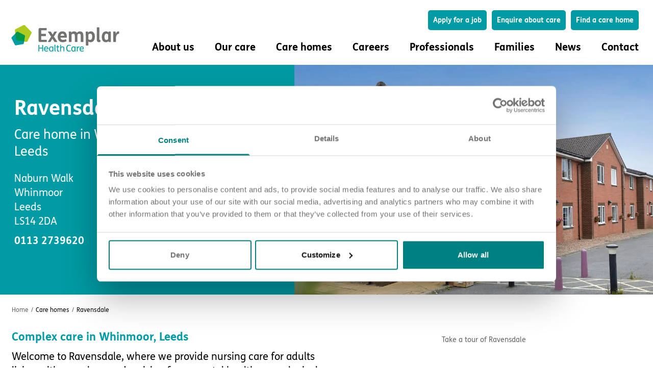

--- FILE ---
content_type: text/html; charset=utf-8
request_url: https://www.exemplarhc.com/care-homes/ravensdale
body_size: 71431
content:
<!DOCTYPE html><html lang="en-gb"><head><meta charSet="utf-8" data-next-head=""/><meta name="viewport" content="width=device-width" data-next-head=""/><link rel="canonical" href="https://www.exemplarhc.com/care-homes/ravensdale" data-next-head=""/><title data-next-head="">Ravensdale Care Home | Exemplar Health Care</title><meta name="description" content="Find out about Ravensdale here. Exemplar Health Care has over 60 care homes across England that support adults living with complex and high acuity needs." data-next-head=""/><meta property="og:title" content="Ravensdale Care Home | Exemplar Health Care" data-next-head=""/><meta property="og:description" content="Find out about Ravensdale here. Exemplar Health Care has over 60 care homes across England that support adults living with complex and high acuity needs." data-next-head=""/><meta property="og:image" content="https://cms.exemplarhc.com/sites/default/files/2025-10/meta-default.jpg" data-next-head=""/><meta property="og:url" content="https://www.exemplarhc.com/care-homes/ravensdale" data-next-head=""/><meta property="og:site_name" content="Exemplar Health Care" data-next-head=""/><meta property="og:locale" content="en_GB" data-next-head=""/><meta property="og:type" content="website" data-next-head=""/><meta property="og:logo" content="https://cms.exemplarhc.com/sites/default/files/2025-10/logo.png" data-next-head=""/><meta name="twitter:card" content="summary" data-next-head=""/><meta name="twitter:title" content="Ravensdale Care Home | Exemplar Health Care" data-next-head=""/><meta name="twitter:description" content="Find out about Ravensdale here. Exemplar Health Care has over 60 care homes across England that support adults living with complex and high acuity needs." data-next-head=""/><link rel="preload" href="/_next/static/css/1ed3899fa8626b4e.css" as="style"/><link rel="stylesheet" href="/_next/static/css/1ed3899fa8626b4e.css" data-n-g=""/><link rel="preload" href="/_next/static/css/c53bbfc5d10f9028.css" as="style"/><link rel="stylesheet" href="/_next/static/css/c53bbfc5d10f9028.css" data-n-p=""/><link rel="preload" href="/_next/static/css/d591f8c1345c5d3c.css" as="style"/><link rel="stylesheet" href="/_next/static/css/d591f8c1345c5d3c.css" data-n-p=""/><link rel="preload" href="/_next/static/css/916d5851544719c8.css" as="style"/><link rel="stylesheet" href="/_next/static/css/916d5851544719c8.css" data-n-p=""/><link rel="preload" href="/_next/static/css/0f59362f59902e58.css" as="style"/><link rel="stylesheet" href="/_next/static/css/0f59362f59902e58.css" data-n-p=""/><link rel="preload" href="/_next/static/css/be82e71a9e163255.css" as="style"/><link rel="stylesheet" href="/_next/static/css/be82e71a9e163255.css" data-n-p=""/><noscript data-n-css=""></noscript><script defer="" nomodule="" src="/_next/static/chunks/polyfills-42372ed130431b0a.js"></script><script src="/_next/static/chunks/webpack-4c405d1c26037366.js" defer=""></script><script src="/_next/static/chunks/framework-f75312fc4004b783.js" defer=""></script><script src="/_next/static/chunks/main-6dbce1d8a4d43724.js" defer=""></script><script src="/_next/static/chunks/pages/_app-5d577ab6f5fd5aa0.js" defer=""></script><script src="/_next/static/chunks/98309536-c93d6bf0c7766416.js" defer=""></script><script src="/_next/static/chunks/e098907b-949058e9a3af110c.js" defer=""></script><script src="/_next/static/chunks/943-9170de91f90fbe2b.js" defer=""></script><script src="/_next/static/chunks/77-6e0311b95e985ede.js" defer=""></script><script src="/_next/static/chunks/640-37e3c83be70813d8.js" defer=""></script><script src="/_next/static/chunks/690-b325225f5dd1616b.js" defer=""></script><script src="/_next/static/chunks/358-9606f68e92b7d683.js" defer=""></script><script src="/_next/static/chunks/363-a0c41be5d7ee1208.js" defer=""></script><script src="/_next/static/chunks/923-2e9b93ec089c200c.js" defer=""></script><script src="/_next/static/chunks/578-2e35728dd1758d9e.js" defer=""></script><script src="/_next/static/chunks/38-70cf84ba9e32227a.js" defer=""></script><script src="/_next/static/chunks/41-b82e9dbbf5cf0bad.js" defer=""></script><script src="/_next/static/chunks/412-ddc682c3c61f616e.js" defer=""></script><script src="/_next/static/chunks/32-a9fe0505c24a6113.js" defer=""></script><script src="/_next/static/chunks/pages/%5B...slug%5D-d2254ba8b05abe70.js" defer=""></script><script src="/_next/static/j-oYagybtyk_za29_BHX1/_buildManifest.js" defer=""></script><script src="/_next/static/j-oYagybtyk_za29_BHX1/_ssgManifest.js" defer=""></script></head><body><div id="__next"><main><div class="header_header-sticky__8_pR7"><div class="search-block_container__eFtRm"><div class="search-block_wrapper__KQ5OV  "><div class="search-block_crossWrapper__JxZRw "><svg xmlns="http://www.w3.org/2000/svg" width="16px" height="16px" viewBox="0 0 16 16" version="1.1"><g id="Page-1" stroke="none" stroke-width="1" fill="none" fill-rule="evenodd"><g id="Desktop---Search" transform="translate(-1375, -49)" fill="#009BA4"><path d="M1388.39634,50.1131427 C1388.8588,49.6506797 1389.6086,49.6506797 1390.07107,50.1131427 C1390.53353,50.5756057 1390.53353,51.3254063 1390.07107,51.7878693 L1384.67408,57.1832955 L1390.07107,62.5805518 C1390.53353,63.0430147 1390.53353,63.7928154 1390.07107,64.2552783 C1389.6086,64.7177413 1388.8588,64.7177413 1388.39634,64.2552783 L1382.99908,58.8582955 L1377.60366,64.2552783 C1377.17423,64.6847082 1376.49704,64.7153818 1376.03222,64.347299 L1375.92893,64.2552783 C1375.46647,63.7928154 1375.46647,63.0430147 1375.92893,62.5805518 L1381.32508,57.1832955 L1375.92893,51.7878693 C1375.46647,51.3254063 1375.46647,50.5756057 1375.92893,50.1131427 C1376.3914,49.6506797 1377.1412,49.6506797 1377.60366,50.1131427 L1382.99908,55.5092955 Z" id="Close-teal"></path></g></g></svg></div><div class="search_container__7WApH"><div class="search_wrapper__JdlsD "><div class="search_title__HQ7Zx">Type your search here</div><form class="search_form__s2uC2"><div class="search_input-wrapper___Q2xF"><input class="search_input__iuKLd" type="text" name="search" value=""/><div class="search_svg__LwlGq"><svg xmlns="http://www.w3.org/2000/svg" width="16.3265306px" height="16.3265306px" viewBox="0 0 16.3265306 16.3265306" version="1.1"><g id="Page-1" stroke="none" stroke-width="1" fill="none" fill-rule="evenodd"><g id="Desktop---News-and-Events-Page-V1" transform="translate(-524.000000, -541.000000)" fill="#009ba4" fill-rule="nonzero"><path d="M530.694082,552.933577 C527.816861,552.933577 525.484347,550.595347 525.484347,547.710818 C525.484347,544.826403 527.816861,542.488173 530.694082,542.488173 C533.571304,542.488173 535.903817,544.826403 535.903817,547.710818 C535.903817,550.595347 533.571304,552.933577 530.694082,552.933577 M540.058222,555.758966 L536.237804,551.928997 C536.172957,551.863988 536.100766,551.811176 536.023983,551.76987 C536.879609,550.642637 537.388164,549.2365 537.388164,547.710818 C537.388164,544.004536 534.391121,541 530.694082,541 C526.997044,541 524,544.004536 524,547.710818 C524,551.417099 526.997044,554.42175 530.694082,554.42175 C532.23616,554.42175 533.655317,553.897657 534.787084,553.019296 C534.828058,553.093969 534.879361,553.164385 534.942486,553.227668 L538.76279,557.057638 C539.120534,557.416162 539.700592,557.416162 540.058222,557.057638 C540.415967,556.698999 540.415967,556.117605 540.058222,555.758966" id="Search"></path></g></g></svg></div><div class="search_results__YOB1E "></div></div><button class="search_button__53NNA btn-primary">Search</button></form></div></div></div></div><header class="header_header__ts5le"><div class="header_logoWrapper__BVPLC"><a class="header_logo__RW0M7" href="/"><svg xmlns="http://www.w3.org/2000/svg" width="210.936518px" height="52.0156496px" viewBox="0 0 210.936518 52.0156496" version="1.1"><defs><polygon id="path-1" points="0 2.59931217e-14 13.7776894 2.59931217e-14 13.7776894 89.3696001 0 89.3696001"></polygon></defs><g id="Page-1" stroke="none" stroke-width="1" fill="none" fill-rule="evenodd"><g id="Desktop---Care-Home-Page-V3" transform="translate(-101.031741, -48.992175)"><g id="Exemplar-Health-Care-Full-Colour-Logo" transform="translate(101.031741, 48.992175)"><g id="Group-12" transform="translate(105.468259, 26.007825) rotate(90.000000) translate(-105.468259, -26.007825) translate(79.460434, -79.460434)"><path d="M16.2544852,171.765505 C15.8730215,171.572098 15.4409037,171.463017 14.9834589,171.463017 C14.2104007,171.463017 13.5102063,171.773629 13.0036661,172.276872 L0.819815826,184.37213 C0.313275628,184.875374 0,185.57009 0,186.337527 C0,186.792032 0.109880258,187.220622 0.304703409,187.599312 L8.1272426,202.840134 C8.59014237,203.740634 9.53347613,204.357601 10.6217582,204.357601 C10.7709928,204.357601 10.9171101,204.34561 11.0601103,204.323562 L28.0783023,201.647589 C29.2737372,201.461145 30.2178501,200.523897 30.4056597,199.336768 L33.1012328,182.442706 C33.1234426,182.300746 33.1355217,182.155304 33.1355217,182.007929 C33.1355217,180.927173 32.5140358,179.991085 31.6069392,179.531165 L16.2544852,171.765505" id="Fill-1" fill="#B0CB1F" fill-rule="nonzero"></path><path d="M26.2578748,210.694373 L38.5399159,204.481768 C39.2654373,204.113909 39.762626,203.365039 39.762626,202.500512 C39.762626,202.382147 39.7532745,202.266103 39.7353507,202.152767 L37.5786585,188.637518 C37.4286446,187.687892 36.6731204,186.937862 35.7169284,186.788938 L22.1022969,184.647928 C21.9881305,184.630135 21.8712367,184.620851 21.7520049,184.620851 C20.8811454,184.620851 20.1264005,185.114038 19.7562365,185.83467 L13.4981272,198.027405 C13.3422687,198.33028 13.2542087,198.673383 13.2542087,199.036987 C13.2542087,199.65086 13.5051408,200.20671 13.910373,200.608996 L23.6573753,210.285125 C24.0626075,210.68741 24.6225292,210.936518 25.2408979,210.936518 C25.6071654,210.936518 25.9527817,210.849098 26.2578748,210.694373" id="Fill-3" fill="#009CA5" fill-rule="nonzero"></path><path d="M16.7175698,203.535237 L27.9386591,201.744277 C29.122447,201.55639 30.0580524,200.613841 30.2437068,199.420386 L32.3071336,186.290443 L22.0185619,184.648081 C21.9054709,184.630187 21.7896782,184.620851 21.6715696,184.620851 C20.8089136,184.620851 20.0612784,185.116827 19.6942154,185.841924 L13.4954436,198.10323 C13.3410532,198.407817 13.2542087,198.752861 13.2542087,199.118522 C13.2542087,199.735866 13.5023911,200.29486 13.903806,200.699421 L16.7175698,203.535237" id="Fill-5" fill="#009846" fill-rule="nonzero"></path><path d="M12.7761066,137.332028 C12.7761066,139.387568 12.9319755,139.724484 13.5155779,139.350433 L19.3926829,135.537589 C20.6384262,134.752739 21.7669657,133.96789 22.8177721,133.182267 L26.2819292,135.425412 L32.5871704,139.499744 C33.0539717,139.79914 33.3266416,139.499744 33.3266416,137.257372 L33.3266416,136.808279 C33.3266416,134.752739 33.2098406,134.490865 32.7039713,134.191856 L30.0960866,132.696813 C28.9671443,132.061274 27.6050028,131.276425 26.5932643,130.753063 C27.5663376,130.229701 28.733945,129.482372 30.0570187,128.660002 L32.7039713,126.977353 C33.2098406,126.64121 33.3266416,126.305067 33.3266416,124.174098 L33.3266416,123.575694 C33.3266416,121.258666 33.2098406,120.847481 32.6649035,121.183624 L26.2037933,125.407654 C24.8025839,126.342201 23.8295106,127.052395 22.700971,127.9119 C21.7669657,127.276749 20.1321542,126.19289 18.6922795,125.295477 L13.5155779,122.005994 C13.0487766,121.706599 12.7761066,122.005994 12.7761066,124.24914 L12.7761066,124.622805 C12.7761066,126.678731 12.8929076,126.940218 13.3987768,127.239227 L15.6562586,128.510305 C16.7461329,129.145843 17.9137403,129.818516 18.8090806,130.267222 C17.9528083,130.753063 16.9020018,131.35108 15.6562586,132.135543 L13.3987768,133.556705 C12.9319755,133.855713 12.7761066,134.379075 12.7761066,136.696103 L12.7761066,137.332028 Z M12.7761066,9.41974117 C12.7761066,11.55071 12.9319755,11.700021 13.4769127,11.6624998 C15.5785255,11.5131889 18.9645467,11.4010123 22.0005677,11.4010123 L32.7426365,11.4010123 C33.1707727,11.4010123 33.3266416,11.3263568 33.3266416,8.89637922 L33.3266416,8.70954711 C33.3266416,6.50430962 33.1707727,6.27995639 32.7426365,6.27995639 L27.1382015,6.27995639 C23.4795102,6.27995639 21.2610964,5.83124992 19.7821539,4.89670267 C18.2641434,3.92502109 17.330138,2.61642285 17.1352012,0.52336193 C17.096536,0.112176616 17.0188029,-2.53377478e-13 15.0335884,-2.53377478e-13 L14.4886512,-2.53377478e-13 C12.7374414,-2.53377478e-13 12.6593055,0.0746554715 12.5425046,0.336529847 C12.4257035,0.598017405 12.3870383,0.934547252 12.3870383,1.30821143 C12.3870383,3.70066786 14.099583,5.27075367 17.2910701,6.46678848 C15.7343944,6.54144394 13.6323788,6.80331832 13.2819758,6.91549493 C12.8538397,7.02728473 12.7761066,7.36381458 12.7761066,9.19538794 L12.7761066,9.41974117 Z M25.8924582,21.4412062 C26.8264636,21.4412062 27.5272697,21.5533828 28.0722069,21.9645681 C28.7726102,22.4879301 29.2398143,23.572175 29.2398143,24.7682098 C29.2398143,27.7962049 26.7487305,28.693231 23.2849762,28.693231 C19.2758819,28.693231 17.0188029,27.4221539 17.0188029,24.6935544 C17.0188029,23.385343 17.7582742,22.151787 18.8868137,21.4412062 L25.8924582,21.4412062 Z M12.7761066,18.6379512 C12.7761066,20.6559699 12.9319755,20.8060544 13.2819758,20.8431888 L14.6831853,20.9928865 C13.3987768,21.8523915 12.3870383,23.6843516 12.3870383,25.7027571 C12.3870383,30.1882745 16.3570647,33.9635978 23.4404423,33.9635978 C29.8234166,33.9635978 33.7157098,30.9359897 33.7157098,26.039287 C33.7157098,24.1326714 32.8203696,22.0396104 31.497296,20.9182311 C31.9640973,20.8431888 32.5871704,20.7685333 32.8203696,20.6563567 C33.2485058,20.5070457 33.3266416,20.2076502 33.3266416,18.3760769 L33.3266416,18.1892448 C33.3266416,16.0586627 33.1707727,16.0211416 32.6258356,16.0586627 C30.5242227,16.2079736 27.1382015,16.3201502 24.1021805,16.3201502 L21.7278977,16.3201502 C18.5364106,16.3201502 14.6054522,16.2454948 13.3210438,16.2454948 C12.8929076,16.2454948 12.7761066,16.5073692 12.7761066,18.413598 L12.7761066,18.6379512 Z M20.0544211,60.2121522 C19.0426826,60.2121522 18.4196096,60.0999756 17.9528083,59.6887903 C17.330138,59.128294 16.940667,57.8947381 16.940667,56.8480142 C16.940667,55.8012903 17.2520022,54.7174322 18.0696093,54.0443725 C18.9645467,53.2970441 20.443892,52.8108164 22.740039,52.8108164 C26.8655315,52.8108164 29.1620812,54.1565491 29.1620812,56.8855353 C29.1620812,58.0815701 28.6558092,59.3151261 27.6827358,60.2121522 L20.0544211,60.2121522 Z M12.7761066,63.3523238 C12.7761066,65.4829059 12.9343921,65.6326036 13.4769127,65.5950825 C15.57772,65.4488661 18.9681716,65.3332081 22.0005677,65.3332081 L39.5928149,65.3332081 C40.0173262,65.3332081 40.17682,65.2585526 40.17682,62.8289619 L40.17682,62.6421298 C40.17682,60.4365054 40.020951,60.2121522 39.5928149,60.2121522 L32.1976993,60.2121522 C33.1707727,59.0907729 33.7157098,57.4835527 33.7157098,55.8012903 C33.7157098,50.9045877 29.6288825,47.5400628 22.740039,47.5400628 C16.3957298,47.5400628 12.3870383,50.6055789 12.3870383,55.2779284 C12.3870383,57.4460316 13.3601117,59.3526473 14.8390543,60.5862032 C14.2550491,60.6608587 13.6323788,60.7355142 13.2819758,60.8476908 C12.8538397,60.9973885 12.7761066,61.3335315 12.7761066,63.1654918 L12.7761066,63.3523238 Z M12.7761066,96.4560295 C12.7761066,98.586999 12.9319755,98.73631 13.4769127,98.6987888 C15.5785255,98.5494778 18.9645467,98.4373007 22.0005677,98.4373007 L32.7426365,98.4373007 C33.1707727,98.4373007 33.3266416,98.3626456 33.3266416,95.9326676 L33.3266416,95.7458355 C33.3266416,93.5405982 33.1707727,93.3162448 32.7426365,93.3162448 L23.5963113,93.3162448 C22.1173688,93.3162448 20.6770913,93.3162448 19.7821539,93.2412024 C18.8477458,93.1665473 18.2250755,92.9797151 17.7192062,92.194866 C17.2910701,91.5218058 17.1352012,90.5872591 17.1352012,89.9145863 C17.1352012,88.9053829 17.446939,88.0454914 18.0305414,87.5596507 C18.7313475,86.9616329 19.5485519,86.8119354 22.2341697,86.8119354 L32.7426365,86.8119354 C33.1707727,86.8119354 33.3266416,86.7372804 33.3266416,84.3076889 L33.3266416,84.1208575 C33.3266416,81.9152329 33.1707727,81.6908795 32.7426365,81.6908795 L23.5963113,81.6908795 C22.1173688,81.6908795 20.6770913,81.6908795 19.7821539,81.6162241 C18.8477458,81.5415686 18.2250755,81.3547365 17.7192062,80.5695002 C17.2910701,79.8968273 17.1352012,78.96228 17.1352012,78.2892203 C17.1352012,77.2800176 17.446939,76.4205127 18.0305414,75.9338983 C18.7313475,75.3362677 19.5485519,75.1869567 22.2341697,75.1869567 L32.7426365,75.1869567 C33.1707727,75.1869567 33.3266416,75.1115277 33.3266416,72.6823237 L33.3266416,72.4954916 C33.3266416,70.2898672 33.1707727,70.065514 32.7426365,70.065514 L20.7552272,70.065514 C17.7969393,70.065514 15.9289285,70.5888759 14.4886512,71.8224319 C13.1655775,72.9438113 12.3870383,74.6635948 12.3870383,76.831698 C12.3870383,79.1491122 13.4769127,81.2796943 15.4617245,82.7751245 C13.4378448,83.8214617 12.3870383,86.0642202 12.3870383,88.3820211 C12.3870383,90.5126032 13.4769127,92.418832 14.9558552,93.652388 C14.3718502,93.7270439 13.6323788,93.8392202 13.2819758,93.9517838 C12.8538397,94.1010948 12.7761066,94.4376244 12.7761066,96.2691981 L12.7761066,96.4560295 Z M21.0665623,114.907149 C18.4586775,114.420921 16.862934,113.075189 16.862934,111.019262 C16.862934,108.925814 18.6532116,107.767301 21.0665623,107.542947 L21.0665623,114.907149 Z M24.8807198,102.795942 C24.8807198,102.496934 24.3744478,102.422279 22.85684,102.422279 C16.7852009,102.422279 12.3870383,105.375231 12.3870383,111.056783 C12.3870383,116.776243 16.9020018,120.252559 23.2849762,120.252559 C29.9015525,120.252559 33.7157098,116.51437 33.7157098,110.645598 C33.7157098,108.029175 32.9371707,105.263054 31.8476991,103.39396 C31.5750291,102.945253 31.3414271,102.90812 30.0183535,103.356826 L29.0452802,103.692969 C27.8776728,104.104154 27.7218038,104.290986 27.916338,104.702171 C28.6558092,106.384434 29.1620812,108.140965 29.1620812,109.972925 C29.1620812,112.813701 27.6440707,114.495964 24.8807198,114.907149 L24.8807198,102.795942 Z M4.55613423,41.3498477 C4.55613423,43.5550853 4.71200317,43.7798253 5.13973655,43.7798253 L28.266741,43.7798253 C30.0960866,43.7798253 31.419563,43.4808166 32.3535683,42.5837905 C33.0930396,41.8735965 33.5211757,40.7893514 33.5211757,39.4436189 C33.5211757,38.4719373 33.3266416,37.4998689 33.0539717,36.9389858 C32.8985055,36.6399771 32.7426365,36.6028428 31.3414271,36.6028428 L30.9914268,36.6028428 C29.5511494,36.6028428 29.2788822,36.6399771 29.2788822,36.9765069 L29.2788822,37.4252074 C29.2788822,38.3597607 28.8471212,38.6587694 27.9554058,38.6587694 L5.13973655,38.6587694 C4.71562803,38.6587694 4.55613423,38.7334248 4.55613423,41.1630157 L4.55613423,41.3498477 Z M5.92592824,154.933312 C5.92592824,156.906461 6.9537772,157.894002 9.00866961,157.894002 L30.2439003,157.894002 C32.2987927,157.894002 33.3266416,156.906848 33.3266416,154.933312 L33.3266416,142.396609 C33.3266416,141.921599 33.0982755,141.775383 31.2334868,141.775383 L30.9289987,141.775383 C28.9880879,141.775383 28.9119659,141.884852 28.9119659,142.396609 L28.9119659,152.59385 L21.6811773,152.59385 L21.6811773,144.077324 C21.6811773,143.602701 21.4532139,143.456484 19.5880226,143.456484 L19.2839371,143.456484 C17.3430264,143.456484 17.2669044,143.56634 17.2669044,144.077324 L17.2669044,152.59385 L10.340604,152.59385 L10.340604,142.542826 C10.340604,142.067815 10.1122379,141.921599 8.24744918,141.921599 L7.942961,141.921599 C6.00205028,141.921599 5.92592824,142.030681 5.92592824,142.542826 L5.92592824,154.933312 L5.92592824,154.933312 Z" id="Fill-7" fill="#727271" fill-rule="nonzero"></path><g id="Group-11" transform="translate(38.237960, 68.911011)"><g id="Fill-9-Clipped" transform="translate(0.000000, 0.000000)"><mask id="mask-2" fill="white"><use href="#path-1"></use></mask><g id="path-1"></g><path d="M7.96656301,6.70196658 C6.07264406,6.44039438 5.2078965,5.37594621 5.2078965,4.01360711 C5.2078965,2.44533301 6.58722976,1.73595849 7.96656301,1.71741274 L7.96656301,6.70196658 Z M9.32724635,0.186616503 C9.32724635,0.0370914794 9.21724984,5.17502959e-14 8.66536431,5.17502959e-14 C7.58062374,5.17502959e-14 6.56896045,0.186616503 5.72286281,0.615873095 C4.50909522,1.23213256 3.69991682,2.37076369 3.69991682,4.03253922 C3.69991682,6.79508165 5.87015916,8.5124944 8.95957642,8.5124944 C11.9203472,8.5124944 13.7777276,6.96353879 13.7777276,3.93903778 C13.7777276,2.68835948 13.4835154,1.51186414 12.9320105,0.559849509 C12.8399027,0.410710854 12.7295256,0.391778746 12.2514785,0.597327359 L12.0307243,0.690442427 C11.5709465,0.877445298 11.6078658,0.989492473 11.6813236,1.15717687 C12.0859129,2.05355427 12.2697479,2.83749813 12.2697479,3.62182836 C12.2697479,4.59238872 12.0493742,5.32069537 11.6078658,5.82452129 C11.1298187,6.40330291 10.3389096,6.70196658 9.32724635,6.75799017 L9.32724635,0.186616503 Z M3.8837518,13.2621355 C3.8837518,13.9711237 3.95759029,14.0275337 4.10450602,14.0275337 C4.56466439,14.0275337 5.85188985,13.9896695 7.10219606,13.9896695 L13.3731383,13.9896695 C13.5204347,13.9896695 13.5938925,13.9340322 13.5938925,13.1871799 L13.5938925,13.075519 C13.5938925,12.3286667 13.5021653,12.3097345 13.3731383,12.3097345 L11.2584652,12.3097345 C10.1916133,12.3097345 9.05168415,12.2911888 8.53671788,12.2537109 C7.89310515,12.2162331 7.37813884,12.0674808 6.95528033,11.8059086 C6.09091338,11.2646049 5.28173499,10.5919355 5.28173499,9.2670742 C5.28173499,9.08007128 5.13443864,9.06113922 4.60120301,9.06113922 L4.32526024,9.06113922 C3.90240173,9.06113922 3.84721317,9.08007128 3.81029394,9.24814205 C3.79202462,9.3416435 3.77337469,9.4722364 3.77337469,9.63992081 C3.77337469,10.6297997 4.45428727,11.6563836 5.99880558,12.3657581 L4.10450602,12.403236 C3.93932097,12.403236 3.8837518,12.496351 3.8837518,13.1682477 L3.8837518,13.2621355 Z M9.05168415,18.2169389 C10.6513911,18.2169389 11.1663574,18.2915082 11.5895965,18.683287 C12.1228321,19.1871129 12.306667,19.9343517 12.306667,20.5502248 C12.306667,22.4727997 10.5410139,23.0890592 8.81266065,23.0890592 C6.60549908,23.0890592 5.18962719,22.081021 5.18962719,20.3632219 C5.18962719,19.486163 5.77805136,18.6458091 6.44031402,18.2169389 L9.05168415,18.2169389 Z M3.8837518,17.2645379 C3.8837518,17.8243874 3.8837518,17.9175025 4.10450602,17.9360482 L4.87714579,18.0295497 C4.21488313,18.552694 3.69991682,19.429753 3.69991682,20.5502248 C3.69991682,23.0144899 5.75978205,24.8439498 8.90438781,24.8439498 C11.5526773,24.8439498 13.7777276,23.5743394 13.7777276,20.8485021 C13.7777276,19.635688 13.2444919,18.5712398 12.5274213,17.9739124 L13.3731383,17.8618653 C13.538704,17.8433195 13.5938925,17.7312724 13.5938925,17.1524908 L13.5938925,17.077535 C13.5938925,16.4987534 13.5204347,16.4056383 13.3731383,16.4056383 C12.3618557,16.4620483 11.1663574,16.5362313 9.47454269,16.5362313 L6.89971116,16.5362313 C5.72286281,16.5362313 4.54601446,16.4987534 4.10450602,16.4987534 C3.95759029,16.4987534 3.8837518,16.5176855 3.8837518,17.2270601 L3.8837518,17.2645379 Z M0,45.8736592 C0,46.6185797 0.0924884056,46.6386709 0.220373608,46.6386709 L13.3731383,46.6386709 C13.5196734,46.6386709 13.5938925,46.5830338 13.5938925,45.8361813 L13.5938925,45.7241341 C13.5938925,44.9772818 13.5021653,44.9587361 13.3731383,44.9587361 L9.75048546,44.9587361 C8.68363358,44.9587361 7.7458088,44.9401903 7.23084249,44.9030988 C6.44031402,44.8281432 6.12745201,44.6225945 5.92534771,44.3985002 C5.50210859,43.9503115 5.26346567,43.110344 5.26346567,42.4195152 C5.26346567,41.5980936 5.44730065,41.0007662 5.87015916,40.6460789 C6.38512547,40.1978902 7.08392675,40.142253 8.57363715,40.142253 L13.3731383,40.142253 C13.5204347,40.142253 13.5938925,40.085843 13.5938925,39.3397634 L13.5938925,39.2277162 C13.5938925,38.4808638 13.5021653,38.4619317 13.3731383,38.4619317 L7.80099735,38.4619317 C6.31128699,38.4619317 5.35519285,38.7424361 4.67504149,39.4143327 C4.04969808,40.0302058 3.69991682,40.9451289 3.69991682,41.9717129 C3.69991682,43.0921846 4.16007519,44.3049987 4.87714579,44.9587361 L0.220373608,44.9587361 C0.0734578695,44.9587361 0,45.0155324 0,45.761612 L0,45.8736592 Z M1.16200453,51.9852531 C1.16200453,52.7324918 1.23584301,52.788129 1.38275875,52.788129 L3.8837518,52.788129 L3.8837518,53.964238 C3.8837518,54.0952173 3.9758596,54.1326952 4.45428727,54.1326952 L4.60120301,54.1326952 C5.0975194,54.1326952 5.18962719,54.0952173 5.18962719,53.964238 L5.18962719,52.788129 L10.7434988,52.788129 C11.9755357,52.788129 12.674337,52.6204446 13.171034,52.0787545 C13.5573539,51.6684301 13.7777276,51.0521706 13.7777276,50.2118168 C13.7777276,49.5209879 13.6125424,48.7188847 13.3179497,48.2521502 C13.2262226,48.1022389 13.1158455,48.1022389 12.7295256,48.1961267 L12.4905021,48.2521502 C12.1411014,48.344879 12.0676435,48.4012889 12.1228321,48.5875191 C12.2332092,48.9615248 12.3618557,49.4282592 12.3618557,49.8571294 C12.3618557,50.2867724 12.2514785,50.6043682 12.0307243,50.8091441 C11.7734314,51.0521706 11.3136537,51.1081942 10.6148524,51.1081942 L5.18962719,51.1081942 L5.18962719,48.7559762 C5.18962719,48.6253833 5.0975194,48.5875191 4.60120301,48.5875191 L4.45428727,48.5875191 C3.9758596,48.5875191 3.8837518,48.6253833 3.8837518,48.7559762 L3.8837518,51.1081942 L1.38275875,51.1081942 C1.25411233,51.1081942 1.16200453,51.1267399 1.16200453,51.8735923 L1.16200453,51.9852531 Z M0,57.0150122 C0,57.6490446 0.0555691653,57.8399112 0.239023534,57.8178881 C0.956474744,57.7282504 3.3440458,57.7058409 5.2718391,57.7058409 L11.0407558,57.7058409 C12.0120744,57.7058409 12.617626,57.628567 12.9685491,57.3882451 C13.4637237,57.0497854 13.5938925,56.5297319 13.5938925,56.0065876 C13.5938925,55.726856 13.538704,55.3907145 13.4469768,55.1295287 C13.4100575,55.0174815 13.3365997,55.0174815 12.8585527,55.0174815 L12.803364,55.0174815 C12.3801249,55.0174815 12.306667,55.0360272 12.306667,55.1295287 L12.306667,55.3157588 C12.306667,55.9320183 12.0676435,56.0251333 11.3901565,56.0251333 L5.6764283,56.0251333 C2.95772592,56.0251333 0.753228619,56.0409745 0.239023534,56.1371805 C0.0544273334,56.1715674 0,56.3056376 0,56.902965 L0,57.0150122 Z M9.05168415,61.8392226 C10.6513911,61.8392226 11.1663574,61.9134056 11.5895965,62.3051843 C12.1228321,62.809783 12.306667,63.556249 12.306667,64.1721221 C12.306667,66.0954698 10.5410139,66.7109566 8.81266065,66.7109566 C6.60549908,66.7109566 5.18962719,65.7033047 5.18962719,63.985892 C5.18962719,63.1080603 5.77805136,62.2680929 6.44031402,61.8392226 L9.05168415,61.8392226 Z M3.8837518,60.8864353 C3.8837518,61.4466711 3.8837518,61.5401726 4.10450602,61.5587183 L4.87714579,61.6522198 C4.21488313,62.1745914 3.69991682,63.0524231 3.69991682,64.1721221 C3.69991682,66.6367736 5.75978205,68.4658472 8.90438781,68.4658472 C11.5526773,68.4658472 13.7777276,67.1962367 13.7777276,64.4711722 C13.7777276,63.2579717 13.2444919,62.1939099 12.5274213,61.5958098 L13.3731383,61.484149 C13.538704,61.4652168 13.5938925,61.3531697 13.5938925,60.7743881 L13.5938925,60.7002051 C13.5938925,60.1214235 13.5204347,60.0283084 13.3731383,60.0283084 C12.3618557,60.084332 11.1663574,60.158515 9.47454269,60.158515 L6.89971116,60.158515 C5.72286281,60.158515 4.54601446,60.1214235 4.10450602,60.1214235 C3.95759029,60.1214235 3.8837518,60.1403556 3.8837518,60.8497302 L3.8837518,60.8864353 Z M7.96656301,76.482243 C6.07264406,76.2210572 5.2078965,75.1573817 5.2078965,73.7938835 C5.2078965,72.2259958 6.58722976,71.5166213 7.96656301,71.4980756 L7.96656301,76.482243 Z M9.32724635,69.9668929 C9.32724635,69.8177543 9.21724984,69.7806628 8.66536431,69.7806628 C7.58062374,69.7806628 6.56896045,69.9668929 5.72286281,70.3965359 C4.50909522,71.012409 3.69991682,72.1514265 3.69991682,73.8128156 C3.69991682,76.5761308 5.87015916,78.2935436 8.95957642,78.2935436 C11.9203472,78.2935436 13.7777276,76.7434289 13.7777276,73.7197006 C13.7777276,72.4690223 13.4835154,71.2929133 12.9320105,70.3405123 C12.8399027,70.1909872 12.7295256,70.1724415 12.2514785,70.3779902 L12.0307243,70.4711052 C11.5709465,70.6577217 11.6078658,70.7697689 11.6813236,70.938226 C12.0859129,71.8338307 12.2697479,72.6181609 12.2697479,73.4024911 C12.2697479,74.3730515 12.0493742,75.1005854 11.6078658,75.6051841 C11.1298187,76.1839657 10.3389096,76.482243 9.32724635,76.538653 L9.32724635,69.9668929 Z M1.97765331,25.8485107 C1.70818092,25.7206223 1.43832792,25.6843036 1.3667731,25.7936462 C0.773020375,26.6880918 0.467389967,27.8375413 0.467389967,29.079333 C0.467389967,33.204601 3.74026156,34.6098271 7.30049425,34.6098271 C11.0948025,34.6098271 13.7739214,32.9669837 13.7739214,29.3161776 C13.7739214,28.0388398 13.4861797,26.8704582 12.928585,25.884443 C12.8566496,25.7751005 12.5871772,25.8118056 12.3173242,25.9396939 L12.0836292,26.0490365 C11.7601101,26.1950842 11.6341279,26.377837 11.6877941,26.4871796 C12.0836292,27.2904419 12.2815468,28.1481823 12.2815468,28.9877635 C12.2815468,31.9635819 9.69187145,32.8213223 7.1924008,32.8213223 C3.56023269,32.8213223 1.9239872,31.1050687 1.9239872,28.8965802 C1.9239872,28.0388398 2.15768218,27.2355775 2.60718345,26.3959963 C2.66123017,26.2862674 2.48120129,26.103901 2.1938402,25.9578533 L1.97765331,25.8485107 Z M0.647418838,88.6212023 C0.647418838,89.0960504 0.701084947,89.3696001 0.844955804,89.3696001 L13.3963556,89.3696001 C13.5402264,89.3696001 13.5938925,89.0960504 13.5938925,88.5848833 L13.5938925,88.3835849 C13.5938925,87.9095098 13.5402264,87.6359601 13.3963556,87.6359601 L7.74999551,87.6359601 L7.74999551,81.9041672 L13.3963556,81.9041672 C13.5402264,81.9041672 13.5938925,81.6302312 13.5938925,81.1186779 L13.5938925,80.9185384 C13.5938925,80.4433038 13.5402264,80.1693678 13.3963556,80.1693678 L0.844955804,80.1693678 C0.701084947,80.1693678 0.647418838,80.4433038 0.647418838,80.9548572 L0.647418838,81.155383 C0.647418838,81.6302312 0.701084947,81.9041672 0.844955804,81.9041672 L6.3295563,81.9041672 L6.3295563,87.6359601 L0.844955804,87.6359601 C0.701084947,87.6359601 0.647418838,87.9095098 0.647418838,88.420676 L0.647418838,88.6212023 L0.647418838,88.6212023 Z" id="Fill-9" fill="#009CA5" fill-rule="nonzero" mask="url(#mask-2)"></path></g></g></g></g></g></g></svg></a></div><ul class="topbar_wrapper__1SCjL"><li class="topbar_link__GFM04"><a class="btn-primary" href="/careers/job-search">Apply for a job</a></li><li class="topbar_link__GFM04"><a class="btn-primary" href="/professionals/make-referral">Enquire about care</a></li><li class="topbar_link__GFM04"><a class="btn-primary" href="/care-homes/find-a-care-home">Find a care home</a></li><div class="topbar_burger-wrapper__XV2vC "><div class="topbar_burger__RAXxe"><div></div></div></div></ul><ul class="navigation_links___Rs37 "><li class="navigation_link__iNlx1"><div class="navigation_expanded___UBrf"><span class="navigation_mainLink__qibTu ">About us</span><div class="navigation_subnav__hw0Y8 "><a class="navigation_subLink__je4NS " href="/about-us">About us</a><a class="navigation_subLink__je4NS " href="/about-us/mission-vision-and-values">Mission, vision, and values</a><a class="navigation_subLink__je4NS " href="/about-us/leadership-team">Leadership Team</a><a class="navigation_subLink__je4NS " href="/about-us/our-history">History</a><a class="navigation_subLink__je4NS " href="/about-us/exemplar-buzz-magazine">The Exemplar Buzz magazine</a><a class="navigation_subLink__je4NS " href="/about-us/social-value">Social value</a><a class="navigation_subLink__je4NS " href="/about-us/digital-transformation-journey">Digital transformation journey</a><a class="navigation_subLink__je4NS " href="/about-us/student-nurse-placements">Student nurse placements</a><a class="navigation_subLink__je4NS " href="/about-us/vivaldi-social-care-study">VIVALDI Social Care study</a></div></div></li><li class="navigation_link__iNlx1"><div class="navigation_expanded___UBrf"><span class="navigation_mainLink__qibTu ">Our care</span><div class="navigation_subnav__hw0Y8 "><a class="navigation_subLink__je4NS " href="/our-care">Our care</a><a class="navigation_subLink__je4NS " href="/our-care/service-user-stories">Service user stories</a><a class="navigation_subLink__je4NS " href="/our-care/brain-injury-and-stroke-care">Brain injury and stroke</a><a class="navigation_subLink__je4NS " href="/our-care/dementia-care">Dementia</a><a class="navigation_subLink__je4NS " href="/our-care/huntingtons-disease-care">Huntington’s disease</a><a class="navigation_subLink__je4NS " href="/our-care/learning-disability-care">Learning disability</a><a class="navigation_subLink__je4NS " href="/our-care/mental-health-care">Mental health</a><a class="navigation_subLink__je4NS " href="/our-care/respiratory-care">Respiratory care</a><a class="navigation_subLink__je4NS " href="/our-care/house-physio-and-occupational-therapy">In-house physio and occupational therapy</a><a class="navigation_subLink__je4NS " href="/our-care/positive-behaviour-support-pbs">Positive behaviour support (PBS)</a><a class="navigation_subLink__je4NS " href="/our-care/activities-and-wellbeing">Activities and wellbeing</a></div></div></li><li class="navigation_link__iNlx1"><div class="navigation_expanded___UBrf"><span class="navigation_mainLink__qibTu ">Care homes</span><div class="navigation_subnav__hw0Y8 "><a class="navigation_subLink__je4NS " href="/care-homes">Care homes</a><a class="navigation_subLink__je4NS " href="/care-homes/find-a-care-home">Find a care home</a><a class="navigation_subLink__je4NS " href="/care-homes/new-care-homes">New care homes</a><a class="navigation_subLink__je4NS " href="/care-homes/land-wanted">Land wanted</a></div></div></li><li class="navigation_link__iNlx1"><div class="navigation_expanded___UBrf"><span class="navigation_mainLink__qibTu ">Careers</span><div class="navigation_subnav__hw0Y8 "><a class="navigation_subLink__je4NS " href="/careers">Careers</a><a class="navigation_subLink__je4NS " href="/careers/job-search">Find a job</a><a class="navigation_subLink__je4NS " href="/careers/our-roles">Our roles</a><a class="navigation_subLink__je4NS " href="/careers/colleague-stories">Colleague stories</a><a class="navigation_subLink__je4NS " href="/careers/learning-and-career-development">Learning and career development</a><a class="navigation_subLink__je4NS " href="/careers/rewards-and-benefits">Rewards and benefits</a><a class="navigation_subLink__je4NS " href="/careers/colleague-wellbeing">Colleague wellbeing</a></div></div></li><li class="navigation_link__iNlx1"><div class="navigation_expanded___UBrf"><span class="navigation_mainLink__qibTu ">Professionals</span><div class="navigation_subnav__hw0Y8 "><a class="navigation_subLink__je4NS " href="/professionals">Professionals</a><a class="navigation_subLink__je4NS " href="/professionals/make-referral">Make a referral</a><a class="navigation_subLink__je4NS " href="/professionals/my-exemplar-care-profile">My Exemplar Care Profile</a><a class="navigation_subLink__je4NS " href="/professionals/clinical-governance-and-quality">Clinical governance and quality</a><a class="navigation_subLink__je4NS " href="/professionals/co-production-and-engagement">Co-production and engagement</a><a class="navigation_subLink__je4NS " href="/professionals/multidisciplinary-care">Multidisciplinary care</a></div></div></li><li class="navigation_link__iNlx1"><div class="navigation_expanded___UBrf"><span class="navigation_mainLink__qibTu ">Families</span><div class="navigation_subnav__hw0Y8 "><a class="navigation_subLink__je4NS " href="/families">Families</a><a class="navigation_subLink__je4NS " href="/families/how-choose-care-home">How to choose a care home</a><a class="navigation_subLink__je4NS " href="/families/life-our-homes">Life in our homes</a><a class="navigation_subLink__je4NS " href="/families/important-information">Important information</a><a class="navigation_subLink__je4NS " href="/families/concerns-and-complaints">Concerns and complaints</a></div></div></li><li class="navigation_link__iNlx1"><a class="navigation_mainLink__qibTu" href="/news">News</a></li><li class="navigation_link__iNlx1"><a class="navigation_mainLink__qibTu" href="/contact">Contact</a></li><div class="navigation_bottomLinks__NVqa_"><div class="navigation_bottomLink__dKQVj"><a class="btn-primary" href="/careers/job-search">Apply for a job</a></div><div class="navigation_bottomLink__dKQVj"><a class="btn-primary" href="/professionals/make-referral">Enquire about care</a></div><div class="navigation_bottomLink__dKQVj"><a class="btn-primary" href="/care-homes/find-a-care-home">Find a care home</a></div></div></ul></header></div><div><article><div class="leaderboard_wrapper__5wWuA"><div class="leaderboard-care-home_inner__b4Okc"><div class="leaderboard-care-home_wrapper__7riOb leaderboard-slide_wrapper__qvPwc "><div class="leaderboard-slide_container__fDgHF"><div><div class="leaderboard-slide_title__opnf5 leaderboard-care-home_title__QTWlm"><h1 class="title_title__RZ23f   ">Ravensdale<!-- --> <div class="title_tagline__DMgcy">Care home in Whinmoor, Leeds</div></h1></div><div class="leaderboard-care-home_address__eZ3Nt"><p>Naburn Walk</p><p>Whinmoor</p><p>Leeds</p><p>LS14 2DA</p></div><a href="tel:0113 2739620" class="leaderboard-care-home_phone__kdl3m">0113 2739620</a></div></div><div class="leaderboard-care-home_svg__0T1A1"></div><div class="leaderboard-care-home_imageWrapper__N4uZy"><svg class="leaderboard-care-home_svgMobile__bzEZa"><clipPath id="mobileImageMask" clipPathUnits="objectBoundingBox"><path d="M0.304,0 C0.31,0,0.316,0.001,0.322,0.002 L1,0.16 L1,1 L0,1 L0,0.669 L0.198,0.095 C0.218,0.039,0.258,0,0.304,0"></path></clipPath></svg><svg class="leaderboard-care-home_svgMobile__bzEZa"><clipPath id="mobileShape" clipPathUnits="objectBoundingBox"><path d="M0.304,0 C0.31,0,0.316,0.001,0.322,0.002 L1,0.16 L1,1 L0,1 L0,0.669 L0.198,0.095 C0.218,0.039,0.258,0,0.304,0"></path></clipPath></svg><div class="leaderboard-care-home_image__uc4b5"><img alt="Ravensdale care home" loading="lazy" width="703" height="450" decoding="async" data-nimg="1" style="color:transparent" sizes="(max-width: 1200px) 100vw" srcSet="/_next/image?url=https%3A%2F%2Fcms.exemplarhc.com%2Fsites%2Fdefault%2Ffiles%2Fstyles%2F9_5_leaderboard%2Fpublic%2F2024-07%2FRavensdale-exterior.jpg%3Fh%3Deb260cff%26itok%3DJ2V5UmaI&amp;w=640&amp;q=60 640w, /_next/image?url=https%3A%2F%2Fcms.exemplarhc.com%2Fsites%2Fdefault%2Ffiles%2Fstyles%2F9_5_leaderboard%2Fpublic%2F2024-07%2FRavensdale-exterior.jpg%3Fh%3Deb260cff%26itok%3DJ2V5UmaI&amp;w=750&amp;q=60 750w, /_next/image?url=https%3A%2F%2Fcms.exemplarhc.com%2Fsites%2Fdefault%2Ffiles%2Fstyles%2F9_5_leaderboard%2Fpublic%2F2024-07%2FRavensdale-exterior.jpg%3Fh%3Deb260cff%26itok%3DJ2V5UmaI&amp;w=828&amp;q=60 828w, /_next/image?url=https%3A%2F%2Fcms.exemplarhc.com%2Fsites%2Fdefault%2Ffiles%2Fstyles%2F9_5_leaderboard%2Fpublic%2F2024-07%2FRavensdale-exterior.jpg%3Fh%3Deb260cff%26itok%3DJ2V5UmaI&amp;w=1080&amp;q=60 1080w, /_next/image?url=https%3A%2F%2Fcms.exemplarhc.com%2Fsites%2Fdefault%2Ffiles%2Fstyles%2F9_5_leaderboard%2Fpublic%2F2024-07%2FRavensdale-exterior.jpg%3Fh%3Deb260cff%26itok%3DJ2V5UmaI&amp;w=1200&amp;q=60 1200w, /_next/image?url=https%3A%2F%2Fcms.exemplarhc.com%2Fsites%2Fdefault%2Ffiles%2Fstyles%2F9_5_leaderboard%2Fpublic%2F2024-07%2FRavensdale-exterior.jpg%3Fh%3Deb260cff%26itok%3DJ2V5UmaI&amp;w=1920&amp;q=60 1920w, /_next/image?url=https%3A%2F%2Fcms.exemplarhc.com%2Fsites%2Fdefault%2Ffiles%2Fstyles%2F9_5_leaderboard%2Fpublic%2F2024-07%2FRavensdale-exterior.jpg%3Fh%3Deb260cff%26itok%3DJ2V5UmaI&amp;w=2048&amp;q=60 2048w, /_next/image?url=https%3A%2F%2Fcms.exemplarhc.com%2Fsites%2Fdefault%2Ffiles%2Fstyles%2F9_5_leaderboard%2Fpublic%2F2024-07%2FRavensdale-exterior.jpg%3Fh%3Deb260cff%26itok%3DJ2V5UmaI&amp;w=3840&amp;q=60 3840w" src="/_next/image?url=https%3A%2F%2Fcms.exemplarhc.com%2Fsites%2Fdefault%2Ffiles%2Fstyles%2F9_5_leaderboard%2Fpublic%2F2024-07%2FRavensdale-exterior.jpg%3Fh%3Deb260cff%26itok%3DJ2V5UmaI&amp;w=3840&amp;q=60"/></div></div></div></div></div><div class="node-care-home_container___2Jjs"><div class="node-care-home_breadcrumbs__SLZ2i"><div class="breadcrumb_container__POCNT"><div class="breadcrumb_breadcrumbs__9PnmP"><a href="/">Home</a><div><span class="breadcrumb_icon-wrapper__1mrYl">/</span><a class="breadcrumb_active__Djai1" href="/">Care homes</a></div><div><span class="breadcrumb_icon-wrapper__1mrYl">/</span><span class="breadcrumb_active__Djai1">Ravensdale</span></div></div></div></div></div><div class="col-count-1 paragraph_bg-white__yqW2M paragraph_layout_onecol__L_9pe   "><div class="paragraph_container__ZlIp2 mx-auto "><div class="paragraph_region-wrapper__XEwC8"><div class="region region-content"><div class="body-image-video_wrapper__YXBf_ flex flex-col md:flex-row gap-7"><div class="body-image-video_content__vhQ18"><h2 class="title_heading-2__fcjnb ">Complex care in Whinmoor, Leeds</h2>

<p class="paragraph_text__XR3jz paragraph_large-text-font__3p3J9">Welcome to Ravensdale, where we provide nursing care for adults living with complex needs arising from mental health, neurological, and physical health conditions. </p>

<p class="paragraph_text__XR3jz ">Located on Naburn Walk in Whinmoor, Ravensdale has 20 bedrooms across two small, purpose-built units, creating a homely and supportive environment that’s more responsive to individual needs.</p>

<p class="paragraph_text__XR3jz ">We’re dedicated to making <em>every day better</em> for the people we support, helping them lead meaningful lives and achieve their personal goals.</p>

<p class="paragraph_text__XR3jz ">Our trained team provides high acuity, nurse-led care services, particularly for individuals with secondary diagnoses, co-morbidities or those who’ve experienced previous failed placements.</p>

<p class="paragraph_text__XR3jz ">Whether you’re a healthcare professional seeking a complex care placement, or you’re exploring care options for a loved one, view our services below, or contact us to find out more.</p>

<p class="paragraph_text__XR3jz "><a class="custom-link_btn--primary__qa8Q5 btn--primary" href="/professionals/make-referral">Make a referral</a></p>
</div><div class="body-image-video_video__wNzq7"><div class="body-image-video_videoWrapper__Swu7b"><div class="body-image-video_caption__1E5Z_">Take a tour of Ravensdale</div></div></div></div></div></div></div></div><div class="col-count-1 paragraph_bg-pearl__ZXN4O paragraph_layout_onecol__L_9pe   "><div class="paragraph_container__ZlIp2 mx-auto "><div class="paragraph_region-wrapper__XEwC8"><div class="region region-content"><div class="our-care_wrapper__ij9Ny"><div class="our-care_col__v8ICM"><div class="our-care_content__t7B1f"><h2 class="title_heading-2__fcjnb ">Our care</h2>

<p class="paragraph_text__XR3jz ">The people we support at Ravensdale would often be in a hospital or higher acuity setting if not placed with us.</p>

<p class="paragraph_text__XR3jz ">Our care enables them to stay in the community, closer to their loved ones.</p>

<p class="paragraph_text__XR3jz "><a class="custom-link_btn--primary__qa8Q5 btn--primary" href="/our-care">About our care</a></p>
</div><div class="our-care_box__BhbNS"><h3 class="our-care_title__bdyDL">Registered with CQC for:</h3><div class="our-care_items__80aVh"><div class="our-care_text__6eSyy">Caring for adults over 65 years</div><div class="our-care_text__6eSyy">Caring for adults under 65 years</div><div class="our-care_text__6eSyy">Mental health conditions</div><div class="our-care_text__6eSyy">Physical disabilities</div><div class="our-care_text__6eSyy">Treatment of disease, disorder or injury</div></div></div></div><div class="our-care_col__v8ICM our-care_large__4X815"><div class="our-care_box__BhbNS"><h3 class="our-care_title__bdyDL">Caring for complex conditions:</h3><div class="our-care_items__80aVh"><div class="our-care_text__6eSyy">Brain injury and stroke</div><div class="our-care_text__6eSyy">Dementia</div><div class="our-care_text__6eSyy">Huntington’s disease care</div><div class="our-care_text__6eSyy">Mental health</div><div class="our-care_text__6eSyy">Neuro-disability</div><div class="our-care_text__6eSyy">Physical disability</div></div></div></div></div></div></div></div></div><div class="col-count-2 paragraph_bg-white__yqW2M paragraph_layout_twocol__DB5wM   "><div class="paragraph_container__ZlIp2 mx-auto "><div class="paragraph_region-wrapper__XEwC8"><div class="region region-first"><div class="body_body__content__St6_a null"><div class="body_body__wuYTU"><div><h2 class="title_heading-2__fcjnb ">Look around Ravensdale</h2>

<p class="paragraph_text__XR3jz ">Ravensdale has 20 bedrooms, each with an en-suite, across two units.</p>

<p class="paragraph_text__XR3jz ">With this small group living, we’re able to provide a homely and supportive environment that’s more responsive to individual needs.</p>

<p class="paragraph_text__XR3jz ">The home has communal dining and living spaces, an activities hub, sensory room, and large accessible garden.</p>

<p class="paragraph_text__XR3jz ">We offer a variety of accessible baths and showers for a range of mobility needs.</p>

<p class="paragraph_text__XR3jz ">Ravensdale is near local amenities and transport links, helping people stay connected to the community.</p>

<p class="paragraph_text__XR3jz "><a href="https://brochures.exemplarhc.com/view/345234658/" class="custom-link_btn--download-home-brochure__Yj5MJ btn--download-home-brochure" rel="noreferrer" target="_blank">Download our home brochure</a></p>
</div></div></div></div><div class="region region-second"><div class="accordion_wrapper__u1qsx "><div data-accordion-component="Accordion" class="accordion"><div data-accordion-component="AccordionItem" class="accordion_item___Pfio"><div data-accordion-component="AccordionItemHeading" role="heading" class="accordion__heading" aria-level="3"><div class="accordion_accordionButton__SSrRi " id="accordion__heading-a-3a94c33a-1a8a-4e24-bffa-18adf8e16f48" aria-disabled="false" aria-expanded="false" aria-controls="accordion__panel-a-3a94c33a-1a8a-4e24-bffa-18adf8e16f48" role="button" tabindex="0" data-accordion-component="AccordionItemButton"><h3>Bluebell Unit</h3><div class="accordion_faqBtn__qbp_u "></div></div></div><div data-accordion-component="AccordionItemPanel" class="accordion_panel__4bpa5" id="accordion__panel-a-3a94c33a-1a8a-4e24-bffa-18adf8e16f48" hidden=""><div><p class="paragraph_text__XR3jz ">Bluebell Unit supports adults with a primary neurological diagnosis, such as brain injury, dementia, or Parkinson’s disease, alongside one or more secondary diagnoses or co-morbidities that present needs beyond the scope of mainstream care providers.</p>

<p class="paragraph_text__XR3jz ">Due to the progressive nature of these conditions, individuals on Bluebell often require advanced care planning, as well as palliative and end-of-life care to ensure dignity and comfort.</p>

<p class="paragraph_text__XR3jz ">Bluebell has a strong history of supporting people who’ve experienced one or more failed placements, often due to significant behaviours of concern, providing stability, consistency, and person-centred interventions to meet their changing needs.</p>

<p class="paragraph_text__XR3jz ">The relaxed environment is ideal for those sensitive to sensory overload which may lead to increased agitation or confusion.</p>
</div></div></div><div data-accordion-component="AccordionItem" class="accordion_item___Pfio"><div data-accordion-component="AccordionItemHeading" role="heading" class="accordion__heading" aria-level="3"><div class="accordion_accordionButton__SSrRi " id="accordion__heading-a-aac7ec93-457f-41f4-bea6-7a9cbadb798c" aria-disabled="false" aria-expanded="false" aria-controls="accordion__panel-a-aac7ec93-457f-41f4-bea6-7a9cbadb798c" role="button" tabindex="0" data-accordion-component="AccordionItemButton"><h3>Foxglove Unit</h3><div class="accordion_faqBtn__qbp_u "></div></div></div><div data-accordion-component="AccordionItemPanel" class="accordion_panel__4bpa5" id="accordion__panel-a-aac7ec93-457f-41f4-bea6-7a9cbadb798c" hidden=""><div><p class="paragraph_text__XR3jz ">Foxglove Unit supports adults with a primary dementia diagnosis, alongside a secondary brain injury and/or mental health diagnosis.</p>

<p class="paragraph_text__XR3jz ">Trained in positive behaviour support, the team has the skills to support those who present with significant behaviours of concern.</p>

<p class="paragraph_text__XR3jz ">Due to the progressive nature of dementia, individuals on Foxglove require advanced care planning, as well as palliative and end-of-life care to ensure dignity and comfort.</p>

<p class="paragraph_text__XR3jz ">They may also experience limited mobility and/or physical disabilities, requiring access to specialist aids and equipment to support their daily living needs.</p>

<p class="paragraph_text__XR3jz ">The environment is thoughtfully designed in line with the University of Stirling’s ‘Environments for Ageing and Dementia Design Assessment Tool (EADDAT),’ creating a space that promotes comfort, independence, and overall wellbeing.</p>
</div></div></div></div></div></div></div></div></div><div class="col-count-1 paragraph_bg-primary__l18pn paragraph_layout_onecol__L_9pe  paragraph_no-container__7Bghd "><div class="paragraph_container__ZlIp2 mx-auto "><div class="paragraph_region-wrapper__XEwC8"><div class="region region-content"><div class="gallery-carousel_container__mcrLM"><div class="gallery-carousel_wrapper__5Ztw_"><div class="gallery-carousel_carouselButtons__Vwwxl"><button class=" onPrevSlideHandler" type="button"><svg xmlns="http://www.w3.org/2000/svg" width="30" height="30" viewBox="0 0 30 30" version="1.1" style="transform:rotate(180deg)"><g id="Page-1" stroke="none" stroke-width="1" fill="none" fill-rule="evenodd"><g id="Style-Tile" transform="translate(-1310.000000, -5812.000000)" fill="#fff"><path d="M1325,5812 C1333.28427,5812 1340,5818.71573 1340,5827 C1340,5835.28427 1333.28427,5842 1325,5842 C1316.71573,5842 1310,5835.28427 1310,5827 C1310,5818.71573 1316.71573,5812 1325,5812 Z M1324.48361,5822.24785 C1324.14281,5821.91601 1323.59187,5821.91759 1323.25306,5822.25139 L1323.20239,5822.30574 C1322.91535,5822.64141 1322.9338,5823.14226 1323.25666,5823.45664 L1326.89542,5827 L1323.25666,5830.54336 C1322.91586,5830.8752 1322.91424,5831.41482 1323.25306,5831.74861 C1323.59187,5832.08241 1324.14281,5832.08399 1324.48361,5831.75215 L1328.74334,5827.60439 C1329.08555,5827.27117 1329.08555,5826.72883 1328.74334,5826.39561 Z" id="Right"></path></g></g></svg></button><button class=" onNextSlideHandler" type="button"><svg xmlns="http://www.w3.org/2000/svg" width="30" height="30" viewBox="0 0 30 30" version="1.1" style="transform:rotate(0deg)"><g id="Page-1" stroke="none" stroke-width="1" fill="none" fill-rule="evenodd"><g id="Style-Tile" transform="translate(-1310.000000, -5812.000000)" fill="#fff"><path d="M1325,5812 C1333.28427,5812 1340,5818.71573 1340,5827 C1340,5835.28427 1333.28427,5842 1325,5842 C1316.71573,5842 1310,5835.28427 1310,5827 C1310,5818.71573 1316.71573,5812 1325,5812 Z M1324.48361,5822.24785 C1324.14281,5821.91601 1323.59187,5821.91759 1323.25306,5822.25139 L1323.20239,5822.30574 C1322.91535,5822.64141 1322.9338,5823.14226 1323.25666,5823.45664 L1326.89542,5827 L1323.25666,5830.54336 C1322.91586,5830.8752 1322.91424,5831.41482 1323.25306,5831.74861 C1323.59187,5832.08241 1324.14281,5832.08399 1324.48361,5831.75215 L1328.74334,5827.60439 C1329.08555,5827.27117 1329.08555,5826.72883 1328.74334,5826.39561 Z" id="Right"></path></g></g></svg></button></div><div class="swiper gallery-carousel_swiper__GttUC"><div class="swiper-wrapper"><div class="swiper-slide"><div class="gallery-carousel_image__8Coyh"><img alt="Ravensdale bedroom" loading="lazy" width="360" height="240" decoding="async" data-nimg="1" style="color:transparent" src="https://cms.exemplarhc.com/sites/default/files/styles/16_9_desktop/public/2024-07/2021-Ravensdale-interior%20%2810%29.jpg?h=3ea9f8db&amp;itok=Kql8VO5V"/></div></div><div class="swiper-slide"><div class="gallery-carousel_image__8Coyh"><img alt="Ravensdale sensory room" loading="lazy" width="360" height="240" decoding="async" data-nimg="1" style="color:transparent" src="https://cms.exemplarhc.com/sites/default/files/styles/16_9_desktop/public/2024-07/2021-Ravensdale-interior%20%282%29.jpg?h=ac925a9c&amp;itok=bnBh0a-I"/></div></div><div class="swiper-slide"><div class="gallery-carousel_image__8Coyh"><img alt="Ravensdale dining room" loading="lazy" width="360" height="240" decoding="async" data-nimg="1" style="color:transparent" src="https://cms.exemplarhc.com/sites/default/files/styles/16_9_desktop/public/2024-07/2021-Ravensdale-interior%20%2825%29.jpg?h=b7c2fcdb&amp;itok=fR-u4cYt"/></div></div><div class="swiper-slide"><div class="gallery-carousel_image__8Coyh"><img alt="Ravensdale lounge" loading="lazy" width="360" height="240" decoding="async" data-nimg="1" style="color:transparent" src="https://cms.exemplarhc.com/sites/default/files/styles/16_9_desktop/public/2024-07/2021-Ravensdale-interior%20%2821%29.jpg?h=ec535c9c&amp;itok=o9ztLOum"/></div></div><div class="swiper-slide"><div class="gallery-carousel_image__8Coyh"><img alt="Ravensdale bedroom" loading="lazy" width="360" height="240" decoding="async" data-nimg="1" style="color:transparent" src="https://cms.exemplarhc.com/sites/default/files/styles/16_9_desktop/public/2024-07/2021-Ravensdale-interior%20%285%29.jpg?h=be39f1bf&amp;itok=iEP9gr2m"/></div></div></div></div></div></div></div></div></div></div><div class="col-count-1 paragraph_bg-white__yqW2M paragraph_layout_onecol__L_9pe   "><div class="paragraph_container__ZlIp2 mx-auto "><div class="paragraph_region-wrapper__XEwC8"><div class="region region-content"><div class="body-image-video_wrapper__YXBf_ flex flex-col md:flex-row gap-7"><div class="body-image-video_video__wNzq7"><div class="body-image-video_videoWrapper__Swu7b"></div></div><div class="body-image-video_content__vhQ18"><h2 class="title_heading-2__fcjnb ">Join our team and make a difference at Ravensdale</h2>

<p class="paragraph_text__XR3jz ">No matter who you are or what experience you have, there are many ways you can make a difference at Ravensdale.</p>

<p class="paragraph_text__XR3jz ">The people who live in our home need care from a variety of colleagues.</p>

<p class="paragraph_text__XR3jz ">Our roles range from Registered Nurses and Health Care Assistants to Housekeepers and Cooks, and every member of our team has a vital part to play.</p>

<p class="paragraph_text__XR3jz ">We’re proud to be a National Living Wage employer, offering stable employment in an inclusive, values-led environment.</p>

<p class="paragraph_text__XR3jz "><a href="https://www.exemplarhc.com/careers/job-search?keyword=&amp;role=&amp;postcode=&amp;carehome=2142&amp;region=" class="custom-link_btn--primary__qa8Q5 btn--primary" rel="noreferrer" target="_blank">See jobs at Ravensdale</a></p>
</div></div></div></div></div></div><div class="node-care-home_wrapper__x9s45 node-care-home_noPaddingTop__ZbqS_"><div class="related-jobs_container__hdKZ7 "><div class="related-jobs_cards__Bvl6d"><div class="related-jobs_card__53BMq"><div class="related-jobs_title__ifTBx">Health Care Assistant</div><div class="related-jobs_location__r8vf_"> Leeds</div><a class="btn--outline related-jobs_link__Vu4mZ" href="/careers/job-search/health-care-assistant-301929">Apply now</a></div></div></div></div><div class="care-home-widgets_inner__4avvu"><div class="care-home-widgets_container__6fGu9"><div class="care-home-widgets_title__WjtoR">Read what others say about us</div><div class="care-home-widgets_wrapper__5uMKo"><div class="care-home-widgets_col__i5S41"><div class="story-cta_wrapper__ITGj1 story-cta_full__Q4pbb"><div class="story-cta_mediaWrapper__UNah5"><div class="story-cta_svg__jfNIl"></div><div class="story-cta_imageWrapper__h__dm"><svg class="story-cta_disabledSvg__m9Yzp"><clipPath id="mobileImageMask" clipPathUnits="objectBoundingBox"><path d="m0.675,0,0.27,0.169 c0.036,0.023,0.058,0.064,0.054,0.109 a0.116,0.117,0,0,1,-0.003,0.018 l-0.173,0.696 c-0.001,0.003,-0.001,0.005,-0.002,0.008 H0.018 a0.018,0.018,0,0,1,-0.018,-0.018 V0.018 a0.018,0.018,0,0,1,0.018,-0.018 L0.675,0"></path></clipPath></svg><svg class="story-cta_disabledSvg__m9Yzp"><clipPath id="mobileFullSvgShape" clipPathUnits="objectBoundingBox"><path d="M0.813,0 L0.95,0.12 C0.983,0.149,1,0.202,1,0.26 C0.999,0.268,0.998,0.276,0.997,0.284 L0.87,1 L0.013,1 C0.006,1,0,0.992,0,0.982 L0,0.018 C0,0.008,0.006,0,0.013,0 L0.813,0"></path></clipPath></svg><svg class="story-cta_disabledSvg__m9Yzp"><clipPath id="mobileShape" clipPathUnits="objectBoundingBox"><path d="m0.675,0,0.27,0.169 c0.036,0.023,0.058,0.064,0.054,0.109 a0.116,0.117,0,0,1,-0.003,0.018 l-0.173,0.696 c-0.001,0.003,-0.001,0.005,-0.002,0.008 H0.018 a0.018,0.018,0,0,1,-0.018,-0.018 V0.018 a0.018,0.018,0,0,1,0.018,-0.018 L0.675,0"></path></clipPath></svg><div class="story-cta_image__hrG14"><img alt="Joel walking outside with carer" loading="lazy" width="367" height="278" decoding="async" data-nimg="1" style="color:transparent" sizes="(max-width: 1200px) 100vw" srcSet="/_next/image?url=https%3A%2F%2Fcms.exemplarhc.com%2Fsites%2Fdefault%2Ffiles%2Fstyles%2F1_1_social_%2Fpublic%2F2024-07%2F2023-08-Joel-Bennett-Court%2520%25286%2529.jpg%3Fh%3D43e5c9fb%26itok%3DU5y_C1Jz&amp;w=640&amp;q=70 640w, /_next/image?url=https%3A%2F%2Fcms.exemplarhc.com%2Fsites%2Fdefault%2Ffiles%2Fstyles%2F1_1_social_%2Fpublic%2F2024-07%2F2023-08-Joel-Bennett-Court%2520%25286%2529.jpg%3Fh%3D43e5c9fb%26itok%3DU5y_C1Jz&amp;w=750&amp;q=70 750w, /_next/image?url=https%3A%2F%2Fcms.exemplarhc.com%2Fsites%2Fdefault%2Ffiles%2Fstyles%2F1_1_social_%2Fpublic%2F2024-07%2F2023-08-Joel-Bennett-Court%2520%25286%2529.jpg%3Fh%3D43e5c9fb%26itok%3DU5y_C1Jz&amp;w=828&amp;q=70 828w, /_next/image?url=https%3A%2F%2Fcms.exemplarhc.com%2Fsites%2Fdefault%2Ffiles%2Fstyles%2F1_1_social_%2Fpublic%2F2024-07%2F2023-08-Joel-Bennett-Court%2520%25286%2529.jpg%3Fh%3D43e5c9fb%26itok%3DU5y_C1Jz&amp;w=1080&amp;q=70 1080w, /_next/image?url=https%3A%2F%2Fcms.exemplarhc.com%2Fsites%2Fdefault%2Ffiles%2Fstyles%2F1_1_social_%2Fpublic%2F2024-07%2F2023-08-Joel-Bennett-Court%2520%25286%2529.jpg%3Fh%3D43e5c9fb%26itok%3DU5y_C1Jz&amp;w=1200&amp;q=70 1200w, /_next/image?url=https%3A%2F%2Fcms.exemplarhc.com%2Fsites%2Fdefault%2Ffiles%2Fstyles%2F1_1_social_%2Fpublic%2F2024-07%2F2023-08-Joel-Bennett-Court%2520%25286%2529.jpg%3Fh%3D43e5c9fb%26itok%3DU5y_C1Jz&amp;w=1920&amp;q=70 1920w, /_next/image?url=https%3A%2F%2Fcms.exemplarhc.com%2Fsites%2Fdefault%2Ffiles%2Fstyles%2F1_1_social_%2Fpublic%2F2024-07%2F2023-08-Joel-Bennett-Court%2520%25286%2529.jpg%3Fh%3D43e5c9fb%26itok%3DU5y_C1Jz&amp;w=2048&amp;q=70 2048w, /_next/image?url=https%3A%2F%2Fcms.exemplarhc.com%2Fsites%2Fdefault%2Ffiles%2Fstyles%2F1_1_social_%2Fpublic%2F2024-07%2F2023-08-Joel-Bennett-Court%2520%25286%2529.jpg%3Fh%3D43e5c9fb%26itok%3DU5y_C1Jz&amp;w=3840&amp;q=70 3840w" src="/_next/image?url=https%3A%2F%2Fcms.exemplarhc.com%2Fsites%2Fdefault%2Ffiles%2Fstyles%2F1_1_social_%2Fpublic%2F2024-07%2F2023-08-Joel-Bennett-Court%2520%25286%2529.jpg%3Fh%3D43e5c9fb%26itok%3DU5y_C1Jz&amp;w=3840&amp;q=70"/></div></div></div><div class="story-cta_content__nLHKS"><div class="story-cta_title__2wD1Z">Meet Joel, resident at Bennett Court</div><div class="story-cta_introduction__ULf_X"><p>After a number of failed placements in lower acuity care settings, Joel m...</p></div><a class="btn--outline" href="/joels-story">Read Joel&#x27;s story</a></div></div></div><div class="care-home-widgets_col__i5S41"><div class="care-home-widgets_widget__SMRHL"><div></div><div id="CQCWidget-1-144243799-1" class="cqc-widget cleanslate"></div></div><div class="care-home-widgets_widget__SMRHL"><div></div><div class="tg-review-widget-container" id="tgrw-fa72388f"></div><a href="https://www.carehome.co.uk/carehome.cfm/searchazref/77000#current-reviews/" class="btn-primary care-home-widgets_link__gZkz_" target="_blank" rel="noreferrer">Read our reviews</a></div></div></div></div></div><div style="height:400px"></div><div class="care-home-map_inner__drSrv"><div class="care-home-map_container__RivI1"><div class="care-home-map_wrapper__7QL83"><div class="care-home-map_content__vjXFu"><h2 class="care-home-map_title__Rt6ev">Getting to Ravensdale</h2><div class="care-home-map_location__oVw3a"><div class="care-home-map_address__u0L3_"><p>Naburn Walk</p><p>Whinmoor</p><p>Leeds</p><p>LS14 2DA</p><a href="tel:0113 2739620" class="care-home-map_phone__dHDM3">0113 2739620</a></div><div class="care-home-map_links__tDaMW"><a href="https://maps.google.com/maps?q=53.831917442965,-1.4534692741963&amp;ll=53.831917442965,-1.4534692741963&amp;z=17" target="_blank" rel="noreferrer" class="care-home-map_shareLink__sJAwR"><span><svg xmlns="http://www.w3.org/2000/svg" width="26" height="26" viewBox="0 0 243 348" version="1.1"><g id="Page-1" stroke="none" stroke-width="1" fill="none" fill-rule="evenodd"><g id="Google-Maps-Icon"><path d="M121.500624,167.65713 C95.9612743,167.65713 75.2583247,146.964825 75.2583247,121.438606 C75.2583247,110.119599 79.3358075,99.7557744 86.0944369,91.7200948 L76.3681399,83.5566347 L6.80158692,166.353043 C9.41654363,174.686877 11.7885016,179.438323 11.7885016,179.438323 C25.389178,208.438181 49.8703954,234.719303 67.0979189,257.375442 C69.8443488,260.942425 72.5164283,264.564689 75.1259448,268.230452 L166.633109,159.320577 L156.906812,151.157117 C148.424523,161.241818 135.714238,167.65713 121.500624,167.65713" id="Fill-1" fill="#FBBC04"></path><path d="M229.399324,65.2513803 C214.522904,36.5125206 188.710633,14.9583758 157.769095,5.43917228 C153.51299,4.13145991 149.193415,3.06571512 144.832131,2.22743796 L76.4035016,83.5140411 L86.122545,91.68747 C94.6057402,81.6218004 107.302425,75.2200816 121.500624,75.2200816 C147.039974,75.2200816 167.742924,95.9123869 167.742924,121.438606 C167.742924,132.773019 163.653654,143.149531 156.878704,151.189742 L166.597747,159.363171 L235.069899,78.0240054 C232.085004,69.9122013 229.399324,65.2513803 229.399324,65.2513803" id="Fill-3" fill="#4285F4"></path><path d="M121.500624,0.00169882343 C85.4280038,-0.189518993 51.1633664,15.7703718 28.1093132,43.5014865 C27.112837,44.6913869 26.1453756,45.902131 25.1987685,47.1264688 L82.4739369,95.6758568 L158.713888,5.82704539 L158.554307,5.6920148 C158.292267,5.6086402 158.032041,5.51982814 157.769095,5.43917228 C146.01811,1.82959615 133.793822,-0.00283240445 121.500624,0.00169882343" id="Fill-5" fill="#1A73E8"></path><path d="M94.2992716,298.156493 C100.722418,310.285684 105.887955,323.039278 109.713372,336.218808 C112.433507,345.281263 115.153642,348 121.500624,348 C127.847607,348 131.474454,343.468772 133.287877,336.218808 C136.913818,323.394526 141.771979,310.951775 147.795265,299.062739 C159.809196,278.946806 173.455208,259.851305 188.597294,241.969268 C193.130853,236.531794 217.612071,206.62569 229.399324,183.969551 C229.399324,183.969551 243,157.688429 243,122.344852 C243,88.8137653 229.399324,65.2513803 229.399324,65.2513803 C229.382096,65.2178492 229.363962,65.1852244 229.345828,65.1516933 L67.6174647,258.062377 C77.3909107,270.820502 86.3084209,284.212999 94.2992716,298.156493" id="Fill-7" fill="#34A853"></path><path d="M28.4204967,43.1375382 C28.3180383,43.2598814 28.2110463,43.3785996 28.1094946,43.501849 C9.82111842,65.3450861 -0.137296826,92.9565763 0.00143007339,121.438969 C0.00143007339,155.8763 11.7886829,179.438685 11.7886829,179.438685 C11.8566863,179.582778 11.9283165,179.726871 11.9972266,179.870965 L86.0456558,91.2220223 L28.4204967,43.1375382 Z" id="Fill-9" fill="#EA4335"></path></g></g></svg></span>Google Maps</a><a href="http://maps.apple.com/?ll=53.831917442965,-1.4534692741963" target="_blank" rel="noreferrer" class="care-home-map_shareLink__sJAwR care-home-map_apple__zdGfJ"><span></span>Apple Maps</a></div></div><div class="accordion_wrapper__u1qsx care-home-map_accordion__4D1dC"><div data-accordion-component="Accordion" class="accordion"><div data-accordion-component="AccordionItem" class="accordion_item___Pfio"><div data-accordion-component="AccordionItemHeading" role="heading" class="accordion__heading" aria-level="3"><div class="accordion_accordionButton__SSrRi " id="accordion__heading-a-86294af5-a2f4-4489-903e-bbdd900decd7" aria-disabled="false" aria-expanded="false" aria-controls="accordion__panel-a-86294af5-a2f4-4489-903e-bbdd900decd7" role="button" tabindex="0" data-accordion-component="AccordionItemButton"><h3>Directions to Ravensdale</h3><div class="accordion_faqBtn__qbp_u "></div></div></div><div data-accordion-component="AccordionItemPanel" class="accordion_panel__4bpa5" id="accordion__panel-a-86294af5-a2f4-4489-903e-bbdd900decd7" hidden=""><div><p class="paragraph_text__XR3jz ">Ravensdale is a short drive from junction 44 of the M1.</p>

<p class="paragraph_text__XR3jz ">From here, take the A64/York Road, turn onto Sherburn Road, and then onto Naburn Drive.</p>

<p class="paragraph_text__XR3jz ">Ravensdale is at the end of this road, before you get to the primary school.</p>

<p class="paragraph_text__XR3jz ">There are limited parking spaces in the home’s car park. Street parking is available along Naburn Walk.</p>
</div></div></div><div data-accordion-component="AccordionItem" class="accordion_item___Pfio"><div data-accordion-component="AccordionItemHeading" role="heading" class="accordion__heading" aria-level="3"><div class="accordion_accordionButton__SSrRi " id="accordion__heading-a-503efb5c-cc88-4c03-b304-d17e2ed0392a" aria-disabled="false" aria-expanded="false" aria-controls="accordion__panel-a-503efb5c-cc88-4c03-b304-d17e2ed0392a" role="button" tabindex="0" data-accordion-component="AccordionItemButton"><h3>Public transport to Ravensdale</h3><div class="accordion_faqBtn__qbp_u "></div></div></div><div data-accordion-component="AccordionItemPanel" class="accordion_panel__4bpa5" id="accordion__panel-a-503efb5c-cc88-4c03-b304-d17e2ed0392a" hidden=""><div><p class="paragraph_text__XR3jz ">The home is a short walk from several bus stops.</p>

<ul class="list_list__1DNA0  "><li class="list_item__JT5DE"><p class="paragraph_text__XR3jz ">Naburn Place bus stop in both directions (stop IDs: 45010784 and 45013714), which is accessed by buses 16, 16A and 56.</p></li></ul>

<p class="paragraph_text__XR3jz ">The home is also close to Seacroft Ring Road and Seacroft Green Shopping Centre, offering a range of bus links.</p>

<p class="paragraph_text__XR3jz ">There&#x27;s also a train station in the local area.</p>

<ul class="list_list__1DNA0  "><li class="list_item__JT5DE"><p class="paragraph_text__XR3jz ">Cross Gates - 2.2 miles away (6 minute drive).</p></li></ul>
</div></div></div></div></div></div><div class="care-home-map_map__y1Aah"></div></div></div></div><div class="node-care-home_wrapper__x9s45"><div class="nearby-care-homes_container__mGu9_ "><div class="nearby-care-homes_title__jfZgn">Nearby care homes</div><div class="nearby-care-homes_cards__cKIeD"><div class="care-home-card_card__nIf0a"><div class="care-home-card_image__ILEdx"><a class="h-[150px] overflow-hidden rounded-md" href="/care-homes/copperfields"><img alt="Copperfields care home front entrance" loading="lazy" width="267" height="150" decoding="async" data-nimg="1" class="object-cover object-center size-full" style="color:transparent" sizes="(max-width: 1200px) 100vw" srcSet="/_next/image?url=https%3A%2F%2Fcms.exemplarhc.com%2Fsites%2Fdefault%2Ffiles%2Fstyles%2Fcrop_thumbnail%2Fpublic%2F2025-06%2F2019-Copperfields-exterior-high-res%2520%25281a%2529.jpg%3Fitok%3D2Z6_Trxq&amp;w=640&amp;q=70 640w, /_next/image?url=https%3A%2F%2Fcms.exemplarhc.com%2Fsites%2Fdefault%2Ffiles%2Fstyles%2Fcrop_thumbnail%2Fpublic%2F2025-06%2F2019-Copperfields-exterior-high-res%2520%25281a%2529.jpg%3Fitok%3D2Z6_Trxq&amp;w=750&amp;q=70 750w, /_next/image?url=https%3A%2F%2Fcms.exemplarhc.com%2Fsites%2Fdefault%2Ffiles%2Fstyles%2Fcrop_thumbnail%2Fpublic%2F2025-06%2F2019-Copperfields-exterior-high-res%2520%25281a%2529.jpg%3Fitok%3D2Z6_Trxq&amp;w=828&amp;q=70 828w, /_next/image?url=https%3A%2F%2Fcms.exemplarhc.com%2Fsites%2Fdefault%2Ffiles%2Fstyles%2Fcrop_thumbnail%2Fpublic%2F2025-06%2F2019-Copperfields-exterior-high-res%2520%25281a%2529.jpg%3Fitok%3D2Z6_Trxq&amp;w=1080&amp;q=70 1080w, /_next/image?url=https%3A%2F%2Fcms.exemplarhc.com%2Fsites%2Fdefault%2Ffiles%2Fstyles%2Fcrop_thumbnail%2Fpublic%2F2025-06%2F2019-Copperfields-exterior-high-res%2520%25281a%2529.jpg%3Fitok%3D2Z6_Trxq&amp;w=1200&amp;q=70 1200w, /_next/image?url=https%3A%2F%2Fcms.exemplarhc.com%2Fsites%2Fdefault%2Ffiles%2Fstyles%2Fcrop_thumbnail%2Fpublic%2F2025-06%2F2019-Copperfields-exterior-high-res%2520%25281a%2529.jpg%3Fitok%3D2Z6_Trxq&amp;w=1920&amp;q=70 1920w, /_next/image?url=https%3A%2F%2Fcms.exemplarhc.com%2Fsites%2Fdefault%2Ffiles%2Fstyles%2Fcrop_thumbnail%2Fpublic%2F2025-06%2F2019-Copperfields-exterior-high-res%2520%25281a%2529.jpg%3Fitok%3D2Z6_Trxq&amp;w=2048&amp;q=70 2048w, /_next/image?url=https%3A%2F%2Fcms.exemplarhc.com%2Fsites%2Fdefault%2Ffiles%2Fstyles%2Fcrop_thumbnail%2Fpublic%2F2025-06%2F2019-Copperfields-exterior-high-res%2520%25281a%2529.jpg%3Fitok%3D2Z6_Trxq&amp;w=3840&amp;q=70 3840w" src="/_next/image?url=https%3A%2F%2Fcms.exemplarhc.com%2Fsites%2Fdefault%2Ffiles%2Fstyles%2Fcrop_thumbnail%2Fpublic%2F2025-06%2F2019-Copperfields-exterior-high-res%2520%25281a%2529.jpg%3Fitok%3D2Z6_Trxq&amp;w=3840&amp;q=70"/></a></div><div class="care-home-card_content__xBxX8"><a href="/care-homes/copperfields"><div class="care-home-card_title__rUHIK">Copperfields</div></a><div class="care-home-card_address__VvIY8"><p>243 Cross Green Lane</p><p>Cross Green</p><p>Leeds</p><p>LS9 0BA</p><p>United Kingdom</p></div><a href="tel:0113 531 2200" class="care-home-card_phone___0asq">0113 531 2200</a></div></div><div class="care-home-card_card__nIf0a"><div class="care-home-card_image__ILEdx"><a class="h-[150px] overflow-hidden rounded-md" href="/care-homes/hillside-court"><img alt="Hillside Court care home" loading="lazy" width="267" height="150" decoding="async" data-nimg="1" class="object-cover object-center size-full" style="color:transparent" sizes="(max-width: 1200px) 100vw" srcSet="/_next/image?url=https%3A%2F%2Fcms.exemplarhc.com%2Fsites%2Fdefault%2Ffiles%2Fstyles%2Fcrop_thumbnail%2Fpublic%2F2024-04%2F2024-03-Hillside-Court-Building-101.jpg%3Fitok%3DJ3iM-MzG&amp;w=640&amp;q=70 640w, /_next/image?url=https%3A%2F%2Fcms.exemplarhc.com%2Fsites%2Fdefault%2Ffiles%2Fstyles%2Fcrop_thumbnail%2Fpublic%2F2024-04%2F2024-03-Hillside-Court-Building-101.jpg%3Fitok%3DJ3iM-MzG&amp;w=750&amp;q=70 750w, /_next/image?url=https%3A%2F%2Fcms.exemplarhc.com%2Fsites%2Fdefault%2Ffiles%2Fstyles%2Fcrop_thumbnail%2Fpublic%2F2024-04%2F2024-03-Hillside-Court-Building-101.jpg%3Fitok%3DJ3iM-MzG&amp;w=828&amp;q=70 828w, /_next/image?url=https%3A%2F%2Fcms.exemplarhc.com%2Fsites%2Fdefault%2Ffiles%2Fstyles%2Fcrop_thumbnail%2Fpublic%2F2024-04%2F2024-03-Hillside-Court-Building-101.jpg%3Fitok%3DJ3iM-MzG&amp;w=1080&amp;q=70 1080w, /_next/image?url=https%3A%2F%2Fcms.exemplarhc.com%2Fsites%2Fdefault%2Ffiles%2Fstyles%2Fcrop_thumbnail%2Fpublic%2F2024-04%2F2024-03-Hillside-Court-Building-101.jpg%3Fitok%3DJ3iM-MzG&amp;w=1200&amp;q=70 1200w, /_next/image?url=https%3A%2F%2Fcms.exemplarhc.com%2Fsites%2Fdefault%2Ffiles%2Fstyles%2Fcrop_thumbnail%2Fpublic%2F2024-04%2F2024-03-Hillside-Court-Building-101.jpg%3Fitok%3DJ3iM-MzG&amp;w=1920&amp;q=70 1920w, /_next/image?url=https%3A%2F%2Fcms.exemplarhc.com%2Fsites%2Fdefault%2Ffiles%2Fstyles%2Fcrop_thumbnail%2Fpublic%2F2024-04%2F2024-03-Hillside-Court-Building-101.jpg%3Fitok%3DJ3iM-MzG&amp;w=2048&amp;q=70 2048w, /_next/image?url=https%3A%2F%2Fcms.exemplarhc.com%2Fsites%2Fdefault%2Ffiles%2Fstyles%2Fcrop_thumbnail%2Fpublic%2F2024-04%2F2024-03-Hillside-Court-Building-101.jpg%3Fitok%3DJ3iM-MzG&amp;w=3840&amp;q=70 3840w" src="/_next/image?url=https%3A%2F%2Fcms.exemplarhc.com%2Fsites%2Fdefault%2Ffiles%2Fstyles%2Fcrop_thumbnail%2Fpublic%2F2024-04%2F2024-03-Hillside-Court-Building-101.jpg%3Fitok%3DJ3iM-MzG&amp;w=3840&amp;q=70"/></a></div><div class="care-home-card_content__xBxX8"><a href="/care-homes/hillside-court"><div class="care-home-card_title__rUHIK">Hillside Court</div></a><div class="care-home-card_address__VvIY8"><p>St Anthony&#x27;s Road</p><p>Beeston</p><p>Leeds</p><p>LS11 8FG</p><p>United Kingdom</p></div><a href="tel:0113 529 3500" class="care-home-card_phone___0asq">0113 529 3500</a></div></div><div class="care-home-card_card__nIf0a"><div class="care-home-card_image__ILEdx"><a class="h-[150px] overflow-hidden rounded-md" href="/care-homes/wykewood"><img alt="Front view of a modern two-story &#x27;Wykewood&#x27; building with a combination of stone and timber facade, featuring accessible entrance and parking area" loading="lazy" width="267" height="150" decoding="async" data-nimg="1" class="object-cover object-center size-full" style="color:transparent" sizes="(max-width: 1200px) 100vw" srcSet="/_next/image?url=https%3A%2F%2Fcms.exemplarhc.com%2Fsites%2Fdefault%2Ffiles%2Fstyles%2Fcrop_thumbnail%2Fpublic%2F2023-12%2F2021-Wykewood-exterior%2520%25288%2529%2520blue%2520sky.jpg%3Fitok%3D2DCRN5zR&amp;w=640&amp;q=70 640w, /_next/image?url=https%3A%2F%2Fcms.exemplarhc.com%2Fsites%2Fdefault%2Ffiles%2Fstyles%2Fcrop_thumbnail%2Fpublic%2F2023-12%2F2021-Wykewood-exterior%2520%25288%2529%2520blue%2520sky.jpg%3Fitok%3D2DCRN5zR&amp;w=750&amp;q=70 750w, /_next/image?url=https%3A%2F%2Fcms.exemplarhc.com%2Fsites%2Fdefault%2Ffiles%2Fstyles%2Fcrop_thumbnail%2Fpublic%2F2023-12%2F2021-Wykewood-exterior%2520%25288%2529%2520blue%2520sky.jpg%3Fitok%3D2DCRN5zR&amp;w=828&amp;q=70 828w, /_next/image?url=https%3A%2F%2Fcms.exemplarhc.com%2Fsites%2Fdefault%2Ffiles%2Fstyles%2Fcrop_thumbnail%2Fpublic%2F2023-12%2F2021-Wykewood-exterior%2520%25288%2529%2520blue%2520sky.jpg%3Fitok%3D2DCRN5zR&amp;w=1080&amp;q=70 1080w, /_next/image?url=https%3A%2F%2Fcms.exemplarhc.com%2Fsites%2Fdefault%2Ffiles%2Fstyles%2Fcrop_thumbnail%2Fpublic%2F2023-12%2F2021-Wykewood-exterior%2520%25288%2529%2520blue%2520sky.jpg%3Fitok%3D2DCRN5zR&amp;w=1200&amp;q=70 1200w, /_next/image?url=https%3A%2F%2Fcms.exemplarhc.com%2Fsites%2Fdefault%2Ffiles%2Fstyles%2Fcrop_thumbnail%2Fpublic%2F2023-12%2F2021-Wykewood-exterior%2520%25288%2529%2520blue%2520sky.jpg%3Fitok%3D2DCRN5zR&amp;w=1920&amp;q=70 1920w, /_next/image?url=https%3A%2F%2Fcms.exemplarhc.com%2Fsites%2Fdefault%2Ffiles%2Fstyles%2Fcrop_thumbnail%2Fpublic%2F2023-12%2F2021-Wykewood-exterior%2520%25288%2529%2520blue%2520sky.jpg%3Fitok%3D2DCRN5zR&amp;w=2048&amp;q=70 2048w, /_next/image?url=https%3A%2F%2Fcms.exemplarhc.com%2Fsites%2Fdefault%2Ffiles%2Fstyles%2Fcrop_thumbnail%2Fpublic%2F2023-12%2F2021-Wykewood-exterior%2520%25288%2529%2520blue%2520sky.jpg%3Fitok%3D2DCRN5zR&amp;w=3840&amp;q=70 3840w" src="/_next/image?url=https%3A%2F%2Fcms.exemplarhc.com%2Fsites%2Fdefault%2Ffiles%2Fstyles%2Fcrop_thumbnail%2Fpublic%2F2023-12%2F2021-Wykewood-exterior%2520%25288%2529%2520blue%2520sky.jpg%3Fitok%3D2DCRN5zR&amp;w=3840&amp;q=70"/></a></div><div class="care-home-card_content__xBxX8"><a href="/care-homes/wykewood"><div class="care-home-card_title__rUHIK">Wykewood</div></a><div class="care-home-card_address__VvIY8"><p>Huddersfield Road</p><p>Wyke</p><p>Bradford</p><p>BD12 8AA</p><p>United Kingdom</p></div><a href="tel:01274 046900" class="care-home-card_phone___0asq">01274 046900</a></div></div></div></div></div><div class="node-care-home_wrapper__x9s45 node-care-home_cta__8MRp1"><div class="node-care-home_container___2Jjs"><div class="cta_wrapper__PIfYC "><div class="cta_card__CepSY"><div class="cta_svg__zhS1S"><div class="cta_star__PV7YS"><svg xmlns="http://www.w3.org/2000/svg" width="101" height="100" viewBox="0 0 63 62" version="1.1"><g id="Page-1" stroke="none" stroke-width="1" fill="none" fill-rule="evenodd"><g id="Desktop---Care-Home-Page-V1" transform="translate(-100.000000, -487.000000)" fill="#cc0099" fill-rule="nonzero" stroke="none" stroke-width="2"><path d="M130.923283,488.55174 C130.221037,488.198964 129.425541,488 128.58342,488 C127.160277,488 125.871272,488.566557 124.93877,489.484478 L102.509219,511.546331 C101.576717,512.464252 101,513.73142 101,515.131232 C101,515.960254 101.202281,516.742004 101.560936,517.432738 L115.961642,545.232127 C116.813805,546.874648 118.550412,548 120.553857,548 C120.828587,548 121.097578,547.978129 121.36083,547.937912 L152.69004,543.056915 C154.890746,542.716839 156.628786,541.007291 156.97453,538.841957 L161.936877,508.027046 C161.977763,507.768109 162,507.502821 162,507.234008 C162,505.2627 160.855891,503.555269 159.185995,502.716369 L130.923283,488.55174" id="Pentagon-Copy-7" transform="translate(131.500000, 518.000000) scale(-1, 1) translate(-131.500000, -518.000000) "></path></g></g></svg></div><div class="cta_icon___DMLA"><svg xmlns="http://www.w3.org/2000/svg" xmlns:xlink="http://www.w3.org/1999/xlink" width="61" height="50" viewBox="0 0 61 50"><defs><path id="a" d="M0 0h61v50H0z"/></defs><g fill="none" fill-rule="evenodd"><path fill="#FFF" d="m38.56 30.838-8.06 7.993-8.06-7.993a3.947 3.947 0 0 1-1.178-2.82 3.95 3.95 0 0 1 1.179-2.822 4.014 4.014 0 0 1 2.844-1.168c1.075 0 2.086.416 2.845 1.168l1.516 1.504a1.215 1.215 0 0 0 1.709 0l1.515-1.504a4.02 4.02 0 0 1 2.846-1.168 4.02 4.02 0 0 1 2.844 1.168 3.946 3.946 0 0 1 1.178 2.822 3.946 3.946 0 0 1-1.178 2.82m-2.844-9.205c-1.72 0-3.338.664-4.554 1.87l-.662.656-.66-.656a6.425 6.425 0 0 0-4.555-1.87c-1.72 0-3.337.664-4.554 1.87a6.321 6.321 0 0 0-1.885 4.515 6.32 6.32 0 0 0 1.885 4.514l8.915 8.839c.236.234.545.351.854.351.31 0 .619-.117.855-.351l8.914-8.839a6.317 6.317 0 0 0 1.886-4.514c0-1.706-.67-3.31-1.886-4.515a6.424 6.424 0 0 0-4.553-1.87"/><mask id="b" fill="#fff"><use xlink:href="#a"/></mask><path fill="#FFF" d="m56.075 27.949-3.236-2.689c-.36-.3-.862-.364-1.287-.167-.426.197-.698.62-.698 1.086v21.426H10.146V26.179c0-.466-.272-.89-.697-1.086a1.215 1.215 0 0 0-1.287.167l-3.237 2.689-2.014-2.383 27.59-22.824 9.652 7.986c.36.297.862.362 1.286.165.425-.197.697-.62.697-1.085V5.521h8.718v13.5c0 .355.16.692.435.92l6.8 5.625-2.014 2.383Zm4.49-3.453-7.294-6.035V4.322c0-.661-.54-1.198-1.208-1.198H40.926c-.666 0-1.207.537-1.207 1.198v2.926L31.293.278A1.209 1.209 0 0 0 30.52 0h-.038a1.21 1.21 0 0 0-.774.278L.435 24.496a1.193 1.193 0 0 0-.152 1.689l3.566 4.22c.428.508 1.19.574 1.702.15l2.179-1.81v20.057c0 .663.54 1.198 1.208 1.198h43.125c.667 0 1.208-.535 1.208-1.198V28.745l2.18 1.81a1.217 1.217 0 0 0 1.701-.15l3.565-4.22a1.187 1.187 0 0 0-.152-1.69Z" mask="url(#b)"/></g></svg></div></div><div class="cta_title__9gDH_">Find a care home</div><div class="cta_content__d8yfP"><p>Explore care homes across England for adults with complex needs.</p>
</div><a class="btn-primary cta_btn__We60j" href="/care-homes/find-a-care-home">See care home locations</a></div><div class="cta_card__CepSY"><div class="cta_svg__zhS1S"><div class="cta_star__PV7YS"><svg xmlns="http://www.w3.org/2000/svg" width="101" height="100" viewBox="0 0 63 62" version="1.1"><g id="Page-1" stroke="none" stroke-width="1" fill="none" fill-rule="evenodd"><g id="Desktop---Care-Home-Page-V1" transform="translate(-100.000000, -487.000000)" fill="#014e50" fill-rule="nonzero" stroke="none" stroke-width="2"><path d="M130.923283,488.55174 C130.221037,488.198964 129.425541,488 128.58342,488 C127.160277,488 125.871272,488.566557 124.93877,489.484478 L102.509219,511.546331 C101.576717,512.464252 101,513.73142 101,515.131232 C101,515.960254 101.202281,516.742004 101.560936,517.432738 L115.961642,545.232127 C116.813805,546.874648 118.550412,548 120.553857,548 C120.828587,548 121.097578,547.978129 121.36083,547.937912 L152.69004,543.056915 C154.890746,542.716839 156.628786,541.007291 156.97453,538.841957 L161.936877,508.027046 C161.977763,507.768109 162,507.502821 162,507.234008 C162,505.2627 160.855891,503.555269 159.185995,502.716369 L130.923283,488.55174" id="Pentagon-Copy-7" transform="translate(131.500000, 518.000000) scale(-1, 1) translate(-131.500000, -518.000000) "></path></g></g></svg></div><div class="cta_icon___DMLA"><svg xmlns="http://www.w3.org/2000/svg" width="51px" height="40px" viewBox="0 0 315 233"><path d="M189.965 94.85c7.4-5.6 18-4 23.5 3.5 1.1 1.3 1.8 2.8 2.4 4.4l9.3-6.9c7.9-5.8 19-4.2 24.8 3.7 1.2 1.7 2.1 3.6 2.7 5.5l1.2-.9c3.8-2.8 8.5-4 13.2-3.3 4.7.7 8.8 3.2 11.6 7 1.6 2.2 2.6 4.6 3.1 7.2 3.8-1.5 7.9-1.9 12-1.3 6.3.9 11.9 4.3 15.7 9.4 7.8 10.6 5.6 25.6-5 33.6l-70.3 51.9c-16.9 12.4-38.4 17-58.9 12.4l-65.2-14.5c-9.5-2.2-19.6-.2-27.6 5.4l-27.7 19.3c-1 .7-2.2 1.1-3.4 1.1-1.9 0-3.7-.9-4.9-2.6-1.9-2.8-1.2-6.5 1.5-8.4l27.6-19.2c10.8-7.5 24.3-10.2 37.1-7.3l65.2 14.5c17.1 3.8 35 0 49.1-10.4l70.2-52c2.6-1.9 4.2-4.7 4.7-7.8.5-3.1-.3-6.2-2.2-8.8-1.9-2.6-4.7-4.2-7.8-4.7-3.1-.5-6.3.3-8.8 2.2l-60.6 44.8c-.3 1.6-.8 3.2-1.4 4.7-3.9 9.4-13 15-22.6 15-3.2 0-6.4-.6-9.5-1.9l-65.1-27.4c-3-1.3-4.5-4.8-3.2-7.9 1.3-3.1 4.8-4.5 7.9-3.2l65.1 27.7c6.4 2.7 13.7-.3 16.4-6.7.9-2.1 1.2-4.3.9-6.5-.6-4.4-3.5-8.2-7.6-9.9l-87.3-36c-13.3-5.5-28.6-3.3-39.8 5.6l-66.6 53c-1.1.9-2.4 1.3-3.7 1.3-1.8 0-3.5-.8-4.7-2.3-2-2.6-1.6-6.3 1-8.4l66.6-53c14.6-11.6 34.5-14.4 51.8-7.3l31.8 13.1Zm75.2 17.8c-1.5-.2-3 .2-4.2 1.1l-47.3 34.9c3.1 2.4 5.5 5.5 7.1 9l47-34.7c2.5-1.9 3.1-5.5 1.2-8-1-1.3-2.3-2.1-3.8-2.3Zm-28.7-8.4c-1.5-.2-3 .2-4.2 1.1l-43.3 32 12.4 5.1 37.7-27.9c1.3-1 2.1-2.3 2.3-3.8.2-1.5-.1-2.9-1.1-4.2-1-1.3-2.3-2.1-3.8-2.3Zm-32.6 1c-1.6-2.1-4.7-2.6-6.8-1l-31.6 23.4 10.4 4.3 27-19.9c1-.8 1.7-1.9 1.9-3.2.2-1.3-.1-2.6-.9-3.6Zm-58-96.1c12.2-12.2 32.1-12.2 44.3 0 12.2 12.2 12.2 32.1 0 44.3l-43.2 43.2c-1.1 1.2-2.6 1.8-4.2 1.8s-3.1-.7-4.2-1.8l-43.2-43.2c-12.2-12.2-12.2-32.1 0-44.3 12.2-12.2 32.1-12.2 44.3 0l3.1 3.1Zm-28.3 2.7c-5 0-9.9 1.9-13.7 5.7-7.5 7.6-7.5 19.9.1 27.4l39 39 39-39c7.5-7.6 7.6-19.9 0-27.4s-19.9-7.5-27.4 0l-7.4 7.4c-2.4 2.3-6.2 2.3-8.5 0l-7.4-7.4c-3.8-3.8-8.7-5.7-13.7-5.7Z" fill="#FFF" fill-rule="nonzero"/></svg></div></div><div class="cta_title__9gDH_">Enquire about care</div><div class="cta_content__d8yfP"><p>Get in touch to discuss a complex care placement for someone you support.</p>
</div><a class="btn-primary cta_btn__We60j" href="/professionals/make-referral">Make a care enquiry</a></div><div class="cta_card__CepSY"><div class="cta_svg__zhS1S"><div class="cta_star__PV7YS"><svg xmlns="http://www.w3.org/2000/svg" width="101" height="100" viewBox="0 0 63 62" version="1.1"><g id="Page-1" stroke="none" stroke-width="1" fill="none" fill-rule="evenodd"><g id="Desktop---Care-Home-Page-V1" transform="translate(-100.000000, -487.000000)" fill="#3f2683" fill-rule="nonzero" stroke="none" stroke-width="2"><path d="M130.923283,488.55174 C130.221037,488.198964 129.425541,488 128.58342,488 C127.160277,488 125.871272,488.566557 124.93877,489.484478 L102.509219,511.546331 C101.576717,512.464252 101,513.73142 101,515.131232 C101,515.960254 101.202281,516.742004 101.560936,517.432738 L115.961642,545.232127 C116.813805,546.874648 118.550412,548 120.553857,548 C120.828587,548 121.097578,547.978129 121.36083,547.937912 L152.69004,543.056915 C154.890746,542.716839 156.628786,541.007291 156.97453,538.841957 L161.936877,508.027046 C161.977763,507.768109 162,507.502821 162,507.234008 C162,505.2627 160.855891,503.555269 159.185995,502.716369 L130.923283,488.55174" id="Pentagon-Copy-7" transform="translate(131.500000, 518.000000) scale(-1, 1) translate(-131.500000, -518.000000) "></path></g></g></svg></div><div class="cta_icon___DMLA"><svg xmlns="http://www.w3.org/2000/svg" xmlns:xlink="http://www.w3.org/1999/xlink" width="35px" height="54px" viewBox="0 0 35 54" version="1.1">
    <g id="Page-1" stroke="none" stroke-width="1" fill="none" fill-rule="evenodd">
        <g id="Desktop---Care-Home-Page-(no-jobs)-V3" transform="translate(-859.000000, -4924.000000)" fill="#FFFFFF">
            <g id="Call-to-actions" transform="translate(0.000000, 4850.000000)">
                <path d="M876.499775,76.5867779 C871.540878,76.5867779 867.5066,80.6206892 867.5066,85.579205 C867.5066,90.5373833 871.540878,94.5710697 876.499775,94.5710697 C881.458897,94.5710697 885.4934,90.5373833 885.4934,85.579205 C885.4934,80.6206892 881.458897,76.5867779 876.499775,76.5867779 L876.499775,76.5867779 Z M876.499775,97.1578476 C870.116202,97.1578476 864.922612,91.9637101 864.922612,85.579205 C864.922612,79.1943624 870.116202,74 876.499775,74 C882.883685,74 888.077388,79.1943624 888.077388,85.579205 C888.077388,91.9637101 882.883685,97.1578476 876.499775,97.1578476 L876.499775,97.1578476 Z M861.583988,121.857977 L861.663305,121.908813 C865.134836,124.136141 870.542223,125.413222 876.499775,125.413222 C882.456541,125.413222 887.864153,124.136366 891.335796,121.909938 L891.416012,121.858539 L891.416012,117.064565 C891.416012,112.988703 889.962576,109.240012 887.32365,106.50905 C884.568333,103.657858 880.825595,102.150779 876.499775,102.150779 C868.275167,102.150779 861.583988,108.841086 861.583988,117.064565 L861.583988,121.857977 Z M876.499775,128 C870.06104,128 864.145506,126.573786 860.269749,124.087105 L859.595553,123.655225 C859.22447,123.417467 859,123.006844 859,122.565855 L859,117.064565 C859,107.414759 866.850379,99.5640009 876.499775,99.5640009 C881.470132,99.5640009 885.973685,101.391728 889.180751,104.710452 C892.288389,107.926491 894,112.313892 894,117.064565 L894,122.565855 C894,123.006619 893.775642,123.417017 893.405121,123.654776 L892.729802,124.088005 C888.853034,126.574236 882.937612,128 876.499775,128 L876.499775,128 Z" id="Find-a-job"/>
            </g>
        </g>
    </g>
</svg></div></div><div class="cta_title__9gDH_">Start a career in care</div><div class="cta_content__d8yfP"><p>Explore rewarding roles with training, support, and chances to grow.</p>
</div><a class="btn-primary cta_btn__We60j" href="/careers/job-search">Apply for a job</a></div><div class="cta_card__CepSY"><div class="cta_svg__zhS1S"><div class="cta_star__PV7YS"><svg xmlns="http://www.w3.org/2000/svg" width="101" height="100" viewBox="0 0 63 62" version="1.1"><g id="Page-1" stroke="none" stroke-width="1" fill="none" fill-rule="evenodd"><g id="Desktop---Care-Home-Page-V1" transform="translate(-100.000000, -487.000000)" fill="#99cc00" fill-rule="nonzero" stroke="none" stroke-width="2"><path d="M130.923283,488.55174 C130.221037,488.198964 129.425541,488 128.58342,488 C127.160277,488 125.871272,488.566557 124.93877,489.484478 L102.509219,511.546331 C101.576717,512.464252 101,513.73142 101,515.131232 C101,515.960254 101.202281,516.742004 101.560936,517.432738 L115.961642,545.232127 C116.813805,546.874648 118.550412,548 120.553857,548 C120.828587,548 121.097578,547.978129 121.36083,547.937912 L152.69004,543.056915 C154.890746,542.716839 156.628786,541.007291 156.97453,538.841957 L161.936877,508.027046 C161.977763,507.768109 162,507.502821 162,507.234008 C162,505.2627 160.855891,503.555269 159.185995,502.716369 L130.923283,488.55174" id="Pentagon-Copy-7" transform="translate(131.500000, 518.000000) scale(-1, 1) translate(-131.500000, -518.000000) "></path></g></g></svg></div><div class="cta_icon___DMLA"><svg xmlns="http://www.w3.org/2000/svg" xmlns:xlink="http://www.w3.org/1999/xlink" width="58px" height="46px" viewBox="0 0 58 46" version="1.1">
    <g id="Page-1" stroke="none" stroke-width="1" fill="none" fill-rule="evenodd">
        <g id="Desktop---Care-Home-Page-(no-jobs)-V3" transform="translate(-1164.000000, -4929.000000)" fill="#FFFFFF" fill-rule="nonzero">
            <g id="Call-to-actions" transform="translate(0.000000, 4850.000000)">
                <path d="M1204.10809,79 C1205.7071,79 1207.00623,80.2915971 1207.00623,81.8862835 L1207.026,93.156 L1219.10185,93.1563369 C1220.70094,93.1563369 1222,94.4479098 1222,96.0467114 L1221.96319,116.608163 C1221.96319,118.204897 1220.66405,119.496494 1219.06504,119.496494 L1214.65859,119.496221 L1214.6591,123.857062 C1214.6591,124.82931 1213.5343,125.337917 1212.80745,124.749174 L1212.71503,124.666106 L1207.51557,119.496221 L1181.8551,119.496494 C1180.31759,119.496494 1179.05733,118.30234 1178.96266,116.789172 L1178.95696,116.606117 L1178.977,105.339 L1178.48344,105.339884 L1173.28507,110.509769 C1172.59571,111.195132 1171.44219,110.755592 1171.34726,109.824859 L1171.341,109.700725 L1171.34042,105.339884 L1166.93506,105.340157 C1165.39755,105.340157 1164.13729,104.146003 1164.04262,102.636475 L1164.03692,102.453874 L1164,81.8883318 C1164,80.2915717 1165.29916,79 1166.89825,79 L1204.10809,79 Z M1219.10185,95.4376429 L1207.03,95.437 L1207.04315,102.451826 C1207.04315,104.04856 1205.74401,105.340157 1204.145,105.340157 L1181.257,105.339 L1181.23748,116.608163 C1181.23748,116.94181 1181.51246,117.215188 1181.8551,117.215188 L1207.98549,117.215188 C1208.28669,117.215188 1208.57566,117.334401 1208.7893,117.546797 L1212.37846,121.114821 L1212.37857,118.355841 C1212.37857,117.767874 1212.82328,117.28381 1213.39459,117.221882 L1213.51883,117.215188 L1219.06504,117.215188 C1219.40768,117.215188 1219.68266,116.94181 1219.68266,116.60612 L1219.71947,96.0446687 C1219.71947,95.7109774 1219.44455,95.4376429 1219.10185,95.4376429 Z M1204.10809,81.281306 L1166.89825,81.281306 C1166.55551,81.281306 1166.28053,81.5546796 1166.28053,81.8862835 L1166.31744,102.451826 C1166.31744,102.785473 1166.59242,103.058851 1166.93506,103.058851 L1172.48127,103.058851 C1173.11102,103.058851 1173.62153,103.569539 1173.62153,104.199504 L1173.62055,106.958484 L1177.21081,103.39046 C1177.38884,103.213464 1177.61918,103.101177 1177.86532,103.068665 L1178.01461,103.058851 L1204.145,103.058851 C1204.48764,103.058851 1204.76262,102.785473 1204.76262,102.453874 L1204.7257,81.8883318 C1204.7257,81.5546848 1204.45073,81.281306 1204.10809,81.281306 Z M1198.70369,97.0571255 C1199.2513,97.0571255 1199.69522,97.5012018 1199.69522,98.0489976 C1199.69522,98.5967935 1199.2513,99.0408698 1198.70369,99.0408698 L1171.47547,99.0408698 C1170.92786,99.0408698 1170.48393,98.5967935 1170.48393,98.0489976 C1170.48393,97.5012018 1170.92786,97.0571255 1171.47547,97.0571255 L1198.70369,97.0571255 Z M1198.70369,91.1058924 C1199.2513,91.1058924 1199.69522,91.5499687 1199.69522,92.0977646 C1199.69522,92.6455605 1199.2513,93.0896368 1198.70369,93.0896368 L1171.47547,93.0896368 C1170.92786,93.0896368 1170.48393,92.6455605 1170.48393,92.0977646 C1170.48393,91.5499687 1170.92786,91.1058924 1171.47547,91.1058924 L1198.70369,91.1058924 Z M1198.70369,85.1546594 C1199.2513,85.1546594 1199.69522,85.5987357 1199.69522,86.1465316 C1199.69522,86.6943274 1199.2513,87.1384037 1198.70369,87.1384037 L1171.47547,87.1384037 C1170.92786,87.1384037 1170.48393,86.6943274 1170.48393,86.1465316 C1170.48393,85.5987357 1170.92786,85.1546594 1171.47547,85.1546594 L1198.70369,85.1546594 Z" id="Contact"/>
            </g>
        </g>
    </g>
</svg></div></div><div class="cta_title__9gDH_">Contact our team</div><div class="cta_content__d8yfP"><p>Reach out with questions about care placements, jobs, or general enquiries.</p>
</div><a class="btn-primary cta_btn__We60j" href="/contact">Get in touch</a></div></div></div></div></article></div><footer class="footer_footer__EieGz"><div class="footer_container__5R4W_"><div class="footer_socialsWrapper__aDXLb"><div class="footer_logo__ssDpx"></div><div class="footer_socials__7vRj9"><div class="flex flex-col sm:mt-0 mb-0 sm:mb-4 w-full  md:w-auto"><ul class="styles_social_link-wrapper___x_CG inline-flex  styles_primary__gVK7a"><li class="styles_social_link-item__1tCJI flex  h-fit aspect-[1/1] rounded-full justify-center items-center"><a href="https://www.facebook.com/exemplarhealthcare/" target="_blank" rel="noreferrer"><svg xmlns="http://www.w3.org/2000/svg" width="30px" height="30px" viewBox="0 0 30 30" version="1.1"><g id="Page-1" stroke="none" stroke-width="1" fill="none" fill-rule="evenodd"><g id="Desktop---Home-Page-V1" transform="translate(-100.000000, -5005.000000)" fill="#fff"><path d="M115,5005 C106.715481,5005 100,5011.71548 100,5020 C100,5028.28452 106.715481,5035 115,5035 C123.284519,5035 130,5028.28452 130,5020 C130,5011.71548 123.284519,5005 115,5005 L115,5005 Z M119.993563,5020.75958 L116.272932,5020.75958 L116.272932,5029.25008 L112.743804,5029.25008 L112.743804,5020.75153 C111.886868,5020.75153 111.04522,5020.74751 110.203573,5020.75475 C110.051497,5020.75555 110.005632,5020.71371 110.006427,5020.55922 C110.01207,5019.44078 110.009656,5018.32153 110.009656,5017.20309 C110.009656,5017.14274 110.015288,5017.0832 110.019311,5016.99791 L112.759092,5016.99791 L112.759092,5015.64693 C112.757483,5014.40537 113.118764,5013.28532 113.906501,5012.31976 C114.65803,5011.39926 115.609108,5010.81188 116.821693,5010.77004 C117.853235,5010.73544 118.886386,5010.75716 119.918732,5010.75394 C119.942066,5010.75394 119.965401,5010.76279 119.993563,5010.76843 L119.993563,5014.49871 L119.759414,5014.49871 C118.867879,5014.49871 117.976344,5014.50113 117.085613,5014.49791 C116.83859,5014.4963 116.622144,5014.57435 116.500644,5014.78275 C116.392018,5014.96781 116.289829,5015.18346 116.276151,5015.39186 C116.242356,5015.90039 116.261667,5016.41133 116.260863,5016.92147 C116.260863,5016.944 116.272932,5016.96653 116.284197,5017.00435 L119.993563,5017.00435 L119.993563,5020.75958 Z" id="Facebook"></path></g></g></svg></a></li><li class="styles_social_link-item__1tCJI flex  h-fit aspect-[1/1] rounded-full justify-center items-center"><a href="https://www.linkedin.com/company/exemplar-health-care-ltd" target="_blank" rel="noreferrer"><svg xmlns="http://www.w3.org/2000/svg" width="30px" height="30px" viewBox="0 0 30 30" version="1.1"><g id="Page-1" stroke="none" stroke-width="1" fill="none" fill-rule="evenodd"><g id="Desktop---Home-Page-V1" transform="translate(-220.000000, -5005.000000)" fill="#fff"><path d="M235,5005 C226.715481,5005 220,5011.71548 220,5020 C220,5028.28452 226.715481,5035 235,5035 C243.284519,5035 250,5028.28452 250,5020 C250,5011.71548 243.284519,5005 235,5005 L235,5005 Z M226.907789,5028.2821 L230.62681,5028.2821 L230.62681,5017.05343 L226.907789,5017.05343 L226.907789,5028.2821 Z M229.349855,5015.43289 C229.15272,5015.47473 228.948342,5015.486 228.747988,5015.51094 C227.505632,5015.49083 226.65272,5014.66608 226.674445,5013.49372 C226.692147,5012.54828 227.381719,5011.76456 228.351304,5011.65352 C228.725459,5011.61088 229.126971,5011.62536 229.489862,5011.71629 C230.374155,5011.93917 230.910042,5012.72208 230.875443,5013.63775 C230.840843,5014.53412 230.243,5015.243 229.349855,5015.43289 L229.349855,5015.43289 Z M244.124557,5028.00692 L244.124557,5028.2813 L240.379788,5028.2813 L240.379788,5028.02543 C240.379788,5026.12729 240.387834,5024.22916 240.37335,5022.33183 C240.370132,5021.92147 240.335533,5021.49903 240.233344,5021.10315 C239.880109,5019.73688 238.309463,5019.25813 237.227229,5020.1738 C236.690537,5020.62762 236.440296,5021.21258 236.443515,5021.92066 C236.451561,5023.94915 236.445929,5025.97844 236.445929,5028.00692 L236.445929,5028.28613 L232.718861,5028.28613 L232.718861,5017.05826 L236.437078,5017.05826 L236.437078,5018.60959 C236.518346,5018.5074 236.561796,5018.45671 236.600418,5018.402 C237.335855,5017.35114 238.34728,5016.81526 239.627454,5016.77905 C240.948664,5016.74203 242.11458,5017.09849 243.001287,5018.13566 C243.610396,5018.84857 243.90972,5019.70148 244.03122,5020.61635 C244.092372,5021.0758 244.11812,5021.54329 244.120534,5022.00676 C244.129385,5024.00708 244.124557,5026.0066 244.124557,5028.00692 L244.124557,5028.00692 Z" id="LinkedIn"></path></g></g></svg></a></li><li class="styles_social_link-item__1tCJI flex  h-fit aspect-[1/1] rounded-full justify-center items-center"><a href="https://www.instagram.com/exemplarhealthcare/" target="_blank" rel="noreferrer"><svg xmlns="http://www.w3.org/2000/svg" width="30px" height="30px" viewBox="0 0 30 30" version="1.1"><g id="Page-1" stroke="none" stroke-width="1" fill="none" fill-rule="evenodd"><g id="Desktop---Home-Page-V1" transform="translate(-180.000000, -5005.000000)" fill="#fff"><path d="M195,5005 C203.284519,5005 210,5011.71548 210,5020 C210,5028.28452 203.284519,5035 195,5035 C186.715481,5035 180,5028.28452 180,5020 C180,5011.71548 186.715481,5005 195,5005 Z M197.685871,5011.5449 C195.800612,5011.53283 193.914548,5011.53283 192.030093,5011.56421 C191.384776,5011.57467 190.728999,5011.63824 190.09897,5011.77341 C188.858223,5012.04055 187.899099,5012.7438 187.25861,5013.84937 C186.756518,5014.71677 186.594786,5015.67589 186.578693,5016.65996 C186.572524,5017.03251 186.569932,5017.40505 186.569216,5017.77763 L186.573865,5020.01368 L186.534438,5020.01368 C186.534438,5020.58577 186.515932,5021.15867 186.538462,5021.72996 C186.576279,5022.66415 186.560187,5023.6104 186.710653,5024.52768 C187.022047,5026.42501 188.130834,5027.66978 190.007242,5028.1952 C190.786933,5028.41326 191.587544,5028.42855 192.384937,5028.43981 C193.873511,5028.46154 195.36289,5028.47361 196.851464,5028.45108 C197.746218,5028.4374 198.652237,5028.42694 199.531703,5028.28452 C201.346958,5027.99083 202.580463,5026.95204 203.151754,5025.17702 C203.418088,5024.34905 203.438204,5023.48809 203.450274,5022.63196 C203.470389,5021.14982 203.483264,5019.66688 203.460734,5018.18474 C203.447055,5017.27712 203.440618,5016.35742 203.294174,5015.46508 C202.979562,5013.55085 201.86112,5012.29965 199.96701,5011.77905 C199.219504,5011.57387 198.450274,5011.54973 197.685871,5011.5449 Z M192.85943,5013.06966 C194.82113,5013.07539 196.783634,5013.08585 198.745333,5013.13816 C199.615143,5013.16149 200.416559,5013.43828 201.036128,5014.10533 C201.51569,5014.62271 201.753862,5015.24952 201.821452,5015.93346 C201.885822,5016.59245 201.908352,5017.25547 201.924445,5017.91769 C201.941342,5018.61289 201.928468,5019.30809 201.928468,5020.0033 C201.939733,5020.0041 201.951802,5020.0041 201.963872,5020.0041 C201.930882,5021.25129 201.918812,5022.49928 201.856051,5023.74485 C201.813405,5024.60018 201.557531,5025.38952 200.908996,5026.00587 C200.390811,5026.49831 199.758368,5026.7397 199.067992,5026.81051 C198.403363,5026.8781 197.733103,5026.90706 197.064451,5026.91431 C195.686917,5026.92959 194.308577,5026.9312 192.931043,5026.91431 C192.13365,5026.90385 191.330624,5026.92557 190.544496,5026.74453 C189.178227,5026.42992 188.307612,5025.44987 188.179675,5024.049 C188.118523,5023.38276 188.085533,5022.71331 188.078291,5022.04466 C188.063003,5020.66712 188.054152,5019.28878 188.080705,5017.91205 C188.095993,5017.12834 188.115304,5016.33336 188.257724,5015.56654 C188.519231,5014.1705 189.514564,5013.31276 190.933939,5013.17115 C191.572819,5013.10758 192.217332,5013.06735 192.85943,5013.06966 Z M195.002977,5015.63734 C192.614017,5015.63091 190.661168,5017.57491 190.64905,5019.97031 C190.637834,5022.37375 192.586659,5024.34189 194.980447,5024.34431 C197.401593,5024.34672 199.345591,5022.41318 199.355276,5019.99364 C199.364097,5017.59986 197.40964,5015.64379 195.002977,5015.63734 Z M195.007885,5017.17943 C196.571291,5017.18024 197.813647,5018.43708 197.812842,5020.01738 C197.812037,5021.55423 196.549565,5022.80303 194.995011,5022.80303 C193.432411,5022.80383 192.190859,5021.5478 192.18925,5019.96588 C192.188445,5018.43145 193.455745,5017.17863 195.007885,5017.17943 Z M199.519392,5014.45293 C198.948101,5014.45293 198.495896,5014.91077 198.501529,5015.48367 C198.507161,5016.05174 198.953734,5016.49348 199.519392,5016.49108 C200.09551,5016.48785 200.544496,5016.03645 200.540473,5015.46355 C200.535645,5014.90352 200.081027,5014.45293 199.519392,5014.45293 Z" id="Instagram"></path></g></g></svg></a></li><li class="styles_social_link-item__1tCJI flex  h-fit aspect-[1/1] rounded-full justify-center items-center"><a href="https://www.tiktok.com/@exemplarhc" target="_blank" rel="noreferrer"><svg xmlns="http://www.w3.org/2000/svg" width="31px" height="31px" viewBox="0 0 31 31" version="1.1"><g id="Symbols" stroke="none" stroke-width="1" fill="none" fill-rule="evenodd"><g id="Desktop-Footer" transform="translate(-259, -183)" fill="#FFFFFF"><path d="M274.722222,183.4375 C283.006741,183.4375 289.722222,190.152981 289.722222,198.4375 C289.722222,206.722019 283.006741,213.4375 274.722222,213.4375 C266.437703,213.4375 259.722222,206.722019 259.722222,198.4375 C259.722222,190.152981 266.437703,183.4375 274.722222,183.4375 Z M278.367351,189.4375 L275.283118,189.4432 L275.283118,200.792268 C275.747712,206.851565 270.161386,205.933835 269.730377,202.832935 C269.506477,201.214082 270.31252,200.296352 271.73429,199.806136 C272.210079,199.640831 272.730648,199.515427 273.217633,199.435624 L273.217633,196.237821 C266.825264,196.471528 265.605005,202.302817 267.597722,205.626025 C270.698748,210.790393 278.412132,208.53882 278.412132,201.333786 L278.412132,195.662102 C279.92906,196.596932 281.233282,197.092848 282.722222,196.944644 L282.722222,193.912145 C280.15296,193.74114 278.675215,192.133687 278.367351,189.4375 Z" id="TikTok"></path></g></g></svg></a></li></ul></div><div class="footer_copyright__WXbFd">© Exemplar Health Care <!-- -->2026</div><div class="footer_copyright__WXbFd">Website by<!-- --> <a href="https://www.fluid-ideas.co.uk" target="_blank" rel="noreferrer">Fluid</a></div></div></div><div class="footer_menuWrapper__DFoSF"><div class="footer_linkWrapper__5ccjG "><div class="footer_linkDisabled__EJlSt">Quick links</div><ul><li><a href="/careers/job-search">Apply for a job</a></li><li><a href="/care-homes/find-a-care-home">Find a care home</a></li><li><a href="/professionals/make-referral">Enquire about care</a></li><li><a href="/about-us">About us</a></li></ul></div><div class="footer_linkWrapper__5ccjG "><div class="footer_linkDisabled__EJlSt">Information</div><ul><li><a href="/information/privacy-and-cookie-policy">Privacy and cookie policy</a></li><li><a href="/information/terms-and-conditions">Terms and conditions</a></li><li><a href="/information/accessibility">Accessibility</a></li><li><a href="/information/modern-slavery-act">Modern slavery act</a></li><li><a href="/group-tax-strategy">Group tax strategy</a></li></ul></div></div><div class="footer_socials__7vRj9 footer_show__3thWB"><div class="flex flex-col sm:mt-0 mb-0 sm:mb-4 w-full  md:w-auto"><ul class="styles_social_link-wrapper___x_CG inline-flex  styles_primary__gVK7a"><li class="styles_social_link-item__1tCJI flex  h-fit aspect-[1/1] rounded-full justify-center items-center"><a href="https://www.facebook.com/exemplarhealthcare/" target="_blank" rel="noreferrer"><svg xmlns="http://www.w3.org/2000/svg" width="30px" height="30px" viewBox="0 0 30 30" version="1.1"><g id="Page-1" stroke="none" stroke-width="1" fill="none" fill-rule="evenodd"><g id="Desktop---Home-Page-V1" transform="translate(-100.000000, -5005.000000)" fill="#fff"><path d="M115,5005 C106.715481,5005 100,5011.71548 100,5020 C100,5028.28452 106.715481,5035 115,5035 C123.284519,5035 130,5028.28452 130,5020 C130,5011.71548 123.284519,5005 115,5005 L115,5005 Z M119.993563,5020.75958 L116.272932,5020.75958 L116.272932,5029.25008 L112.743804,5029.25008 L112.743804,5020.75153 C111.886868,5020.75153 111.04522,5020.74751 110.203573,5020.75475 C110.051497,5020.75555 110.005632,5020.71371 110.006427,5020.55922 C110.01207,5019.44078 110.009656,5018.32153 110.009656,5017.20309 C110.009656,5017.14274 110.015288,5017.0832 110.019311,5016.99791 L112.759092,5016.99791 L112.759092,5015.64693 C112.757483,5014.40537 113.118764,5013.28532 113.906501,5012.31976 C114.65803,5011.39926 115.609108,5010.81188 116.821693,5010.77004 C117.853235,5010.73544 118.886386,5010.75716 119.918732,5010.75394 C119.942066,5010.75394 119.965401,5010.76279 119.993563,5010.76843 L119.993563,5014.49871 L119.759414,5014.49871 C118.867879,5014.49871 117.976344,5014.50113 117.085613,5014.49791 C116.83859,5014.4963 116.622144,5014.57435 116.500644,5014.78275 C116.392018,5014.96781 116.289829,5015.18346 116.276151,5015.39186 C116.242356,5015.90039 116.261667,5016.41133 116.260863,5016.92147 C116.260863,5016.944 116.272932,5016.96653 116.284197,5017.00435 L119.993563,5017.00435 L119.993563,5020.75958 Z" id="Facebook"></path></g></g></svg></a></li><li class="styles_social_link-item__1tCJI flex  h-fit aspect-[1/1] rounded-full justify-center items-center"><a href="https://www.linkedin.com/company/exemplar-health-care-ltd" target="_blank" rel="noreferrer"><svg xmlns="http://www.w3.org/2000/svg" width="30px" height="30px" viewBox="0 0 30 30" version="1.1"><g id="Page-1" stroke="none" stroke-width="1" fill="none" fill-rule="evenodd"><g id="Desktop---Home-Page-V1" transform="translate(-220.000000, -5005.000000)" fill="#fff"><path d="M235,5005 C226.715481,5005 220,5011.71548 220,5020 C220,5028.28452 226.715481,5035 235,5035 C243.284519,5035 250,5028.28452 250,5020 C250,5011.71548 243.284519,5005 235,5005 L235,5005 Z M226.907789,5028.2821 L230.62681,5028.2821 L230.62681,5017.05343 L226.907789,5017.05343 L226.907789,5028.2821 Z M229.349855,5015.43289 C229.15272,5015.47473 228.948342,5015.486 228.747988,5015.51094 C227.505632,5015.49083 226.65272,5014.66608 226.674445,5013.49372 C226.692147,5012.54828 227.381719,5011.76456 228.351304,5011.65352 C228.725459,5011.61088 229.126971,5011.62536 229.489862,5011.71629 C230.374155,5011.93917 230.910042,5012.72208 230.875443,5013.63775 C230.840843,5014.53412 230.243,5015.243 229.349855,5015.43289 L229.349855,5015.43289 Z M244.124557,5028.00692 L244.124557,5028.2813 L240.379788,5028.2813 L240.379788,5028.02543 C240.379788,5026.12729 240.387834,5024.22916 240.37335,5022.33183 C240.370132,5021.92147 240.335533,5021.49903 240.233344,5021.10315 C239.880109,5019.73688 238.309463,5019.25813 237.227229,5020.1738 C236.690537,5020.62762 236.440296,5021.21258 236.443515,5021.92066 C236.451561,5023.94915 236.445929,5025.97844 236.445929,5028.00692 L236.445929,5028.28613 L232.718861,5028.28613 L232.718861,5017.05826 L236.437078,5017.05826 L236.437078,5018.60959 C236.518346,5018.5074 236.561796,5018.45671 236.600418,5018.402 C237.335855,5017.35114 238.34728,5016.81526 239.627454,5016.77905 C240.948664,5016.74203 242.11458,5017.09849 243.001287,5018.13566 C243.610396,5018.84857 243.90972,5019.70148 244.03122,5020.61635 C244.092372,5021.0758 244.11812,5021.54329 244.120534,5022.00676 C244.129385,5024.00708 244.124557,5026.0066 244.124557,5028.00692 L244.124557,5028.00692 Z" id="LinkedIn"></path></g></g></svg></a></li><li class="styles_social_link-item__1tCJI flex  h-fit aspect-[1/1] rounded-full justify-center items-center"><a href="https://www.instagram.com/exemplarhealthcare/" target="_blank" rel="noreferrer"><svg xmlns="http://www.w3.org/2000/svg" width="30px" height="30px" viewBox="0 0 30 30" version="1.1"><g id="Page-1" stroke="none" stroke-width="1" fill="none" fill-rule="evenodd"><g id="Desktop---Home-Page-V1" transform="translate(-180.000000, -5005.000000)" fill="#fff"><path d="M195,5005 C203.284519,5005 210,5011.71548 210,5020 C210,5028.28452 203.284519,5035 195,5035 C186.715481,5035 180,5028.28452 180,5020 C180,5011.71548 186.715481,5005 195,5005 Z M197.685871,5011.5449 C195.800612,5011.53283 193.914548,5011.53283 192.030093,5011.56421 C191.384776,5011.57467 190.728999,5011.63824 190.09897,5011.77341 C188.858223,5012.04055 187.899099,5012.7438 187.25861,5013.84937 C186.756518,5014.71677 186.594786,5015.67589 186.578693,5016.65996 C186.572524,5017.03251 186.569932,5017.40505 186.569216,5017.77763 L186.573865,5020.01368 L186.534438,5020.01368 C186.534438,5020.58577 186.515932,5021.15867 186.538462,5021.72996 C186.576279,5022.66415 186.560187,5023.6104 186.710653,5024.52768 C187.022047,5026.42501 188.130834,5027.66978 190.007242,5028.1952 C190.786933,5028.41326 191.587544,5028.42855 192.384937,5028.43981 C193.873511,5028.46154 195.36289,5028.47361 196.851464,5028.45108 C197.746218,5028.4374 198.652237,5028.42694 199.531703,5028.28452 C201.346958,5027.99083 202.580463,5026.95204 203.151754,5025.17702 C203.418088,5024.34905 203.438204,5023.48809 203.450274,5022.63196 C203.470389,5021.14982 203.483264,5019.66688 203.460734,5018.18474 C203.447055,5017.27712 203.440618,5016.35742 203.294174,5015.46508 C202.979562,5013.55085 201.86112,5012.29965 199.96701,5011.77905 C199.219504,5011.57387 198.450274,5011.54973 197.685871,5011.5449 Z M192.85943,5013.06966 C194.82113,5013.07539 196.783634,5013.08585 198.745333,5013.13816 C199.615143,5013.16149 200.416559,5013.43828 201.036128,5014.10533 C201.51569,5014.62271 201.753862,5015.24952 201.821452,5015.93346 C201.885822,5016.59245 201.908352,5017.25547 201.924445,5017.91769 C201.941342,5018.61289 201.928468,5019.30809 201.928468,5020.0033 C201.939733,5020.0041 201.951802,5020.0041 201.963872,5020.0041 C201.930882,5021.25129 201.918812,5022.49928 201.856051,5023.74485 C201.813405,5024.60018 201.557531,5025.38952 200.908996,5026.00587 C200.390811,5026.49831 199.758368,5026.7397 199.067992,5026.81051 C198.403363,5026.8781 197.733103,5026.90706 197.064451,5026.91431 C195.686917,5026.92959 194.308577,5026.9312 192.931043,5026.91431 C192.13365,5026.90385 191.330624,5026.92557 190.544496,5026.74453 C189.178227,5026.42992 188.307612,5025.44987 188.179675,5024.049 C188.118523,5023.38276 188.085533,5022.71331 188.078291,5022.04466 C188.063003,5020.66712 188.054152,5019.28878 188.080705,5017.91205 C188.095993,5017.12834 188.115304,5016.33336 188.257724,5015.56654 C188.519231,5014.1705 189.514564,5013.31276 190.933939,5013.17115 C191.572819,5013.10758 192.217332,5013.06735 192.85943,5013.06966 Z M195.002977,5015.63734 C192.614017,5015.63091 190.661168,5017.57491 190.64905,5019.97031 C190.637834,5022.37375 192.586659,5024.34189 194.980447,5024.34431 C197.401593,5024.34672 199.345591,5022.41318 199.355276,5019.99364 C199.364097,5017.59986 197.40964,5015.64379 195.002977,5015.63734 Z M195.007885,5017.17943 C196.571291,5017.18024 197.813647,5018.43708 197.812842,5020.01738 C197.812037,5021.55423 196.549565,5022.80303 194.995011,5022.80303 C193.432411,5022.80383 192.190859,5021.5478 192.18925,5019.96588 C192.188445,5018.43145 193.455745,5017.17863 195.007885,5017.17943 Z M199.519392,5014.45293 C198.948101,5014.45293 198.495896,5014.91077 198.501529,5015.48367 C198.507161,5016.05174 198.953734,5016.49348 199.519392,5016.49108 C200.09551,5016.48785 200.544496,5016.03645 200.540473,5015.46355 C200.535645,5014.90352 200.081027,5014.45293 199.519392,5014.45293 Z" id="Instagram"></path></g></g></svg></a></li><li class="styles_social_link-item__1tCJI flex  h-fit aspect-[1/1] rounded-full justify-center items-center"><a href="https://www.tiktok.com/@exemplarhc" target="_blank" rel="noreferrer"><svg xmlns="http://www.w3.org/2000/svg" width="31px" height="31px" viewBox="0 0 31 31" version="1.1"><g id="Symbols" stroke="none" stroke-width="1" fill="none" fill-rule="evenodd"><g id="Desktop-Footer" transform="translate(-259, -183)" fill="#FFFFFF"><path d="M274.722222,183.4375 C283.006741,183.4375 289.722222,190.152981 289.722222,198.4375 C289.722222,206.722019 283.006741,213.4375 274.722222,213.4375 C266.437703,213.4375 259.722222,206.722019 259.722222,198.4375 C259.722222,190.152981 266.437703,183.4375 274.722222,183.4375 Z M278.367351,189.4375 L275.283118,189.4432 L275.283118,200.792268 C275.747712,206.851565 270.161386,205.933835 269.730377,202.832935 C269.506477,201.214082 270.31252,200.296352 271.73429,199.806136 C272.210079,199.640831 272.730648,199.515427 273.217633,199.435624 L273.217633,196.237821 C266.825264,196.471528 265.605005,202.302817 267.597722,205.626025 C270.698748,210.790393 278.412132,208.53882 278.412132,201.333786 L278.412132,195.662102 C279.92906,196.596932 281.233282,197.092848 282.722222,196.944644 L282.722222,193.912145 C280.15296,193.74114 278.675215,192.133687 278.367351,189.4375 Z" id="TikTok"></path></g></g></svg></a></li></ul></div><div class="footer_copyright__WXbFd">© Exemplar Health Care <!-- -->2026</div><div class="footer_copyright__WXbFd">Website by<!-- --> <a href="https://www.fluid-ideas.co.uk" target="_blank" rel="noreferrer">Fluid</a></div></div></div></footer></main></div><script id="__NEXT_DATA__" type="application/json">{"props":{"pageProps":{"callToActionCards":[{"type":"block_content--c","id":"608818f2-4f0c-451d-a9ae-aac82e8c7950","drupal_internal__id":2,"drupal_internal__revision_id":2,"langcode":"en","revision_created":"2023-07-06T08:59:57+00:00","status":true,"info":"Call To action cards","changed":"2025-12-17T16:41:14+00:00","reusable":true,"default_langcode":true,"revision_translation_affected":true,"metatag":null,"links":{"self":{"href":"https://cms.exemplarhc.com/jsonapi/block_content/c/608818f2-4f0c-451d-a9ae-aac82e8c7950?resourceVersion=id%3A2"}},"block_content_type":{"type":"block_content_type--block_content_type","id":"9ebba9b6-9818-46c8-a8b0-977cec91b7c8","resourceIdObjMeta":{"drupal_internal__target_id":"c"}},"revision_user":null,"field_call_to_action_card":[{"type":"paragraph--call_to_action_cards","id":"e1895928-89e9-428e-a8ec-81aa01237655","drupal_internal__id":40,"drupal_internal__revision_id":143,"langcode":"en","status":true,"created":"2023-07-06T08:59:57+00:00","parent_id":"2","parent_type":"block_content","parent_field_name":"field_call_to_action_card","behavior_settings":[],"default_langcode":true,"revision_translation_affected":true,"field_body":{"value":"\u003cp\u003eExplore care homes across England for adults with complex needs.\u003c/p\u003e\r\n","format":"basic_html","processed":"\u003cp\u003eExplore care homes across England for adults with complex needs.\u003c/p\u003e\n"},"field_color":"fuchsia","field_link":{"uri":"entity:node/375","title":"See care home locations","options":[],"url":"/care-homes/find-a-care-home"},"field_title":"Find a care home","links":{"self":{"href":"https://cms.exemplarhc.com/jsonapi/paragraph/call_to_action_cards/e1895928-89e9-428e-a8ec-81aa01237655?resourceVersion=id%3A143"}},"resourceIdObjMeta":{"target_revision_id":143,"drupal_internal__target_id":40},"paragraph_type":null,"field_svg_ref":{"type":"taxonomy_term--svg","id":"db68bf86-c6e7-48d8-8aed-3a35393c26e9","drupal_internal__tid":138,"drupal_internal__revision_id":138,"langcode":"en","revision_created":"2024-02-08T09:24:43+00:00","status":true,"name":"House with heart","description":null,"weight":57,"changed":"2025-11-19T12:17:16+00:00","default_langcode":true,"revision_translation_affected":true,"metatag":null,"path":{"alias":null,"pid":null,"langcode":"en"},"field_aria_label":"Icon of a house with a heart, representing a home","field_svg":"\u003csvg xmlns=\"http://www.w3.org/2000/svg\" xmlns:xlink=\"http://www.w3.org/1999/xlink\" width=\"61\" height=\"50\" viewBox=\"0 0 61 50\"\u003e\u003cdefs\u003e\u003cpath id=\"a\" d=\"M0 0h61v50H0z\"/\u003e\u003c/defs\u003e\u003cg fill=\"none\" fill-rule=\"evenodd\"\u003e\u003cpath fill=\"#FFF\" d=\"m38.56 30.838-8.06 7.993-8.06-7.993a3.947 3.947 0 0 1-1.178-2.82 3.95 3.95 0 0 1 1.179-2.822 4.014 4.014 0 0 1 2.844-1.168c1.075 0 2.086.416 2.845 1.168l1.516 1.504a1.215 1.215 0 0 0 1.709 0l1.515-1.504a4.02 4.02 0 0 1 2.846-1.168 4.02 4.02 0 0 1 2.844 1.168 3.946 3.946 0 0 1 1.178 2.822 3.946 3.946 0 0 1-1.178 2.82m-2.844-9.205c-1.72 0-3.338.664-4.554 1.87l-.662.656-.66-.656a6.425 6.425 0 0 0-4.555-1.87c-1.72 0-3.337.664-4.554 1.87a6.321 6.321 0 0 0-1.885 4.515 6.32 6.32 0 0 0 1.885 4.514l8.915 8.839c.236.234.545.351.854.351.31 0 .619-.117.855-.351l8.914-8.839a6.317 6.317 0 0 0 1.886-4.514c0-1.706-.67-3.31-1.886-4.515a6.424 6.424 0 0 0-4.553-1.87\"/\u003e\u003cmask id=\"b\" fill=\"#fff\"\u003e\u003cuse xlink:href=\"#a\"/\u003e\u003c/mask\u003e\u003cpath fill=\"#FFF\" d=\"m56.075 27.949-3.236-2.689c-.36-.3-.862-.364-1.287-.167-.426.197-.698.62-.698 1.086v21.426H10.146V26.179c0-.466-.272-.89-.697-1.086a1.215 1.215 0 0 0-1.287.167l-3.237 2.689-2.014-2.383 27.59-22.824 9.652 7.986c.36.297.862.362 1.286.165.425-.197.697-.62.697-1.085V5.521h8.718v13.5c0 .355.16.692.435.92l6.8 5.625-2.014 2.383Zm4.49-3.453-7.294-6.035V4.322c0-.661-.54-1.198-1.208-1.198H40.926c-.666 0-1.207.537-1.207 1.198v2.926L31.293.278A1.209 1.209 0 0 0 30.52 0h-.038a1.21 1.21 0 0 0-.774.278L.435 24.496a1.193 1.193 0 0 0-.152 1.689l3.566 4.22c.428.508 1.19.574 1.702.15l2.179-1.81v20.057c0 .663.54 1.198 1.208 1.198h43.125c.667 0 1.208-.535 1.208-1.198V28.745l2.18 1.81a1.217 1.217 0 0 0 1.701-.15l3.565-4.22a1.187 1.187 0 0 0-.152-1.69Z\" mask=\"url(#b)\"/\u003e\u003c/g\u003e\u003c/svg\u003e","links":{"self":{"href":"https://cms.exemplarhc.com/jsonapi/taxonomy_term/svg/db68bf86-c6e7-48d8-8aed-3a35393c26e9?resourceVersion=id%3A138"}},"resourceIdObjMeta":{"drupal_internal__target_id":138},"vid":{"type":"taxonomy_vocabulary--taxonomy_vocabulary","id":"45096815-e16c-4dab-a410-3298a61926c8","resourceIdObjMeta":{"drupal_internal__target_id":"svg"}},"revision_user":null,"parent":[{"type":"taxonomy_term--svg","id":"virtual","resourceIdObjMeta":{"links":{"help":{"href":"https://www.drupal.org/docs/8/modules/json-api/core-concepts#virtual","meta":{"about":"Usage and meaning of the 'virtual' resource identifier."}}}}}],"relationshipNames":["vid","revision_user","parent"]},"relationshipNames":["paragraph_type","field_svg_ref"]},{"type":"paragraph--call_to_action_cards","id":"adb91b6e-1da4-4430-939f-3c304cf15e6c","drupal_internal__id":41,"drupal_internal__revision_id":144,"langcode":"en","status":true,"created":"2023-07-06T08:59:57+00:00","parent_id":"2","parent_type":"block_content","parent_field_name":"field_call_to_action_card","behavior_settings":[],"default_langcode":true,"revision_translation_affected":true,"field_body":{"value":"\u003cp\u003eGet in touch to discuss a complex care placement for someone you support.\u003c/p\u003e\r\n","format":"basic_html","processed":"\u003cp\u003eGet in touch to discuss a complex care placement for someone you support.\u003c/p\u003e\n"},"field_color":"corporate-green","field_link":{"uri":"entity:node/702","title":"Make a care enquiry","options":[],"url":"/professionals/make-referral"},"field_title":"Enquire about care","links":{"self":{"href":"https://cms.exemplarhc.com/jsonapi/paragraph/call_to_action_cards/adb91b6e-1da4-4430-939f-3c304cf15e6c?resourceVersion=id%3A144"}},"resourceIdObjMeta":{"target_revision_id":144,"drupal_internal__target_id":41},"paragraph_type":null,"field_svg_ref":{"type":"taxonomy_term--svg","id":"6558fc8f-9df9-46e6-bd69-70d76f8815d4","drupal_internal__tid":273,"drupal_internal__revision_id":273,"langcode":"en","revision_created":"2024-08-20T15:10:41+00:00","status":true,"name":"Heart in hand","description":null,"weight":24,"changed":"2025-12-19T13:46:11+00:00","default_langcode":true,"revision_translation_affected":true,"metatag":null,"path":{"alias":null,"pid":null,"langcode":"en"},"field_aria_label":"Icon of a hand with a heart above it, representing care and wellbeing","field_svg":"\u003csvg xmlns=\"http://www.w3.org/2000/svg\" width=\"51px\" height=\"40px\" viewBox=\"0 0 315 233\"\u003e\u003cpath d=\"M189.965 94.85c7.4-5.6 18-4 23.5 3.5 1.1 1.3 1.8 2.8 2.4 4.4l9.3-6.9c7.9-5.8 19-4.2 24.8 3.7 1.2 1.7 2.1 3.6 2.7 5.5l1.2-.9c3.8-2.8 8.5-4 13.2-3.3 4.7.7 8.8 3.2 11.6 7 1.6 2.2 2.6 4.6 3.1 7.2 3.8-1.5 7.9-1.9 12-1.3 6.3.9 11.9 4.3 15.7 9.4 7.8 10.6 5.6 25.6-5 33.6l-70.3 51.9c-16.9 12.4-38.4 17-58.9 12.4l-65.2-14.5c-9.5-2.2-19.6-.2-27.6 5.4l-27.7 19.3c-1 .7-2.2 1.1-3.4 1.1-1.9 0-3.7-.9-4.9-2.6-1.9-2.8-1.2-6.5 1.5-8.4l27.6-19.2c10.8-7.5 24.3-10.2 37.1-7.3l65.2 14.5c17.1 3.8 35 0 49.1-10.4l70.2-52c2.6-1.9 4.2-4.7 4.7-7.8.5-3.1-.3-6.2-2.2-8.8-1.9-2.6-4.7-4.2-7.8-4.7-3.1-.5-6.3.3-8.8 2.2l-60.6 44.8c-.3 1.6-.8 3.2-1.4 4.7-3.9 9.4-13 15-22.6 15-3.2 0-6.4-.6-9.5-1.9l-65.1-27.4c-3-1.3-4.5-4.8-3.2-7.9 1.3-3.1 4.8-4.5 7.9-3.2l65.1 27.7c6.4 2.7 13.7-.3 16.4-6.7.9-2.1 1.2-4.3.9-6.5-.6-4.4-3.5-8.2-7.6-9.9l-87.3-36c-13.3-5.5-28.6-3.3-39.8 5.6l-66.6 53c-1.1.9-2.4 1.3-3.7 1.3-1.8 0-3.5-.8-4.7-2.3-2-2.6-1.6-6.3 1-8.4l66.6-53c14.6-11.6 34.5-14.4 51.8-7.3l31.8 13.1Zm75.2 17.8c-1.5-.2-3 .2-4.2 1.1l-47.3 34.9c3.1 2.4 5.5 5.5 7.1 9l47-34.7c2.5-1.9 3.1-5.5 1.2-8-1-1.3-2.3-2.1-3.8-2.3Zm-28.7-8.4c-1.5-.2-3 .2-4.2 1.1l-43.3 32 12.4 5.1 37.7-27.9c1.3-1 2.1-2.3 2.3-3.8.2-1.5-.1-2.9-1.1-4.2-1-1.3-2.3-2.1-3.8-2.3Zm-32.6 1c-1.6-2.1-4.7-2.6-6.8-1l-31.6 23.4 10.4 4.3 27-19.9c1-.8 1.7-1.9 1.9-3.2.2-1.3-.1-2.6-.9-3.6Zm-58-96.1c12.2-12.2 32.1-12.2 44.3 0 12.2 12.2 12.2 32.1 0 44.3l-43.2 43.2c-1.1 1.2-2.6 1.8-4.2 1.8s-3.1-.7-4.2-1.8l-43.2-43.2c-12.2-12.2-12.2-32.1 0-44.3 12.2-12.2 32.1-12.2 44.3 0l3.1 3.1Zm-28.3 2.7c-5 0-9.9 1.9-13.7 5.7-7.5 7.6-7.5 19.9.1 27.4l39 39 39-39c7.5-7.6 7.6-19.9 0-27.4s-19.9-7.5-27.4 0l-7.4 7.4c-2.4 2.3-6.2 2.3-8.5 0l-7.4-7.4c-3.8-3.8-8.7-5.7-13.7-5.7Z\" fill=\"#FFF\" fill-rule=\"nonzero\"/\u003e\u003c/svg\u003e","links":{"self":{"href":"https://cms.exemplarhc.com/jsonapi/taxonomy_term/svg/6558fc8f-9df9-46e6-bd69-70d76f8815d4?resourceVersion=id%3A273"}},"resourceIdObjMeta":{"drupal_internal__target_id":273},"vid":{"type":"taxonomy_vocabulary--taxonomy_vocabulary","id":"45096815-e16c-4dab-a410-3298a61926c8","resourceIdObjMeta":{"drupal_internal__target_id":"svg"}},"revision_user":null,"parent":[{"type":"taxonomy_term--svg","id":"virtual","resourceIdObjMeta":{"links":{"help":{"href":"https://www.drupal.org/docs/8/modules/json-api/core-concepts#virtual","meta":{"about":"Usage and meaning of the 'virtual' resource identifier."}}}}}],"relationshipNames":["vid","revision_user","parent"]},"relationshipNames":["paragraph_type","field_svg_ref"]},{"type":"paragraph--call_to_action_cards","id":"e12e9495-3d7f-47aa-9bcd-40a3c603a5bf","drupal_internal__id":42,"drupal_internal__revision_id":145,"langcode":"en","status":true,"created":"2023-07-06T09:01:14+00:00","parent_id":"2","parent_type":"block_content","parent_field_name":"field_call_to_action_card","behavior_settings":[],"default_langcode":true,"revision_translation_affected":true,"field_body":{"value":"\u003cp\u003eExplore rewarding roles with training, support, and chances to grow.\u003c/p\u003e\r\n","format":"basic_html","processed":"\u003cp\u003eExplore rewarding roles with training, support, and chances to grow.\u003c/p\u003e\n"},"field_color":"violet","field_link":{"uri":"entity:node/778","title":"Apply for a job","options":[],"url":"/careers/job-search"},"field_title":"Start a career in care","links":{"self":{"href":"https://cms.exemplarhc.com/jsonapi/paragraph/call_to_action_cards/e12e9495-3d7f-47aa-9bcd-40a3c603a5bf?resourceVersion=id%3A145"}},"resourceIdObjMeta":{"target_revision_id":145,"drupal_internal__target_id":42},"paragraph_type":null,"field_svg_ref":{"type":"taxonomy_term--svg","id":"1c0532a0-f822-4303-886b-977c0df8bd7a","drupal_internal__tid":144,"drupal_internal__revision_id":144,"langcode":"en","revision_created":"2024-02-08T09:26:21+00:00","status":true,"name":"Person","description":null,"weight":58,"changed":"2025-11-19T12:17:16+00:00","default_langcode":true,"revision_translation_affected":true,"metatag":null,"path":{"alias":null,"pid":null,"langcode":"en"},"field_aria_label":"Icon of a single person","field_svg":"\u003csvg xmlns=\"http://www.w3.org/2000/svg\" xmlns:xlink=\"http://www.w3.org/1999/xlink\" width=\"35px\" height=\"54px\" viewBox=\"0 0 35 54\" version=\"1.1\"\u003e\r\n    \u003cg id=\"Page-1\" stroke=\"none\" stroke-width=\"1\" fill=\"none\" fill-rule=\"evenodd\"\u003e\r\n        \u003cg id=\"Desktop---Care-Home-Page-(no-jobs)-V3\" transform=\"translate(-859.000000, -4924.000000)\" fill=\"#FFFFFF\"\u003e\r\n            \u003cg id=\"Call-to-actions\" transform=\"translate(0.000000, 4850.000000)\"\u003e\r\n                \u003cpath d=\"M876.499775,76.5867779 C871.540878,76.5867779 867.5066,80.6206892 867.5066,85.579205 C867.5066,90.5373833 871.540878,94.5710697 876.499775,94.5710697 C881.458897,94.5710697 885.4934,90.5373833 885.4934,85.579205 C885.4934,80.6206892 881.458897,76.5867779 876.499775,76.5867779 L876.499775,76.5867779 Z M876.499775,97.1578476 C870.116202,97.1578476 864.922612,91.9637101 864.922612,85.579205 C864.922612,79.1943624 870.116202,74 876.499775,74 C882.883685,74 888.077388,79.1943624 888.077388,85.579205 C888.077388,91.9637101 882.883685,97.1578476 876.499775,97.1578476 L876.499775,97.1578476 Z M861.583988,121.857977 L861.663305,121.908813 C865.134836,124.136141 870.542223,125.413222 876.499775,125.413222 C882.456541,125.413222 887.864153,124.136366 891.335796,121.909938 L891.416012,121.858539 L891.416012,117.064565 C891.416012,112.988703 889.962576,109.240012 887.32365,106.50905 C884.568333,103.657858 880.825595,102.150779 876.499775,102.150779 C868.275167,102.150779 861.583988,108.841086 861.583988,117.064565 L861.583988,121.857977 Z M876.499775,128 C870.06104,128 864.145506,126.573786 860.269749,124.087105 L859.595553,123.655225 C859.22447,123.417467 859,123.006844 859,122.565855 L859,117.064565 C859,107.414759 866.850379,99.5640009 876.499775,99.5640009 C881.470132,99.5640009 885.973685,101.391728 889.180751,104.710452 C892.288389,107.926491 894,112.313892 894,117.064565 L894,122.565855 C894,123.006619 893.775642,123.417017 893.405121,123.654776 L892.729802,124.088005 C888.853034,126.574236 882.937612,128 876.499775,128 L876.499775,128 Z\" id=\"Find-a-job\"/\u003e\r\n            \u003c/g\u003e\r\n        \u003c/g\u003e\r\n    \u003c/g\u003e\r\n\u003c/svg\u003e","links":{"self":{"href":"https://cms.exemplarhc.com/jsonapi/taxonomy_term/svg/1c0532a0-f822-4303-886b-977c0df8bd7a?resourceVersion=id%3A144"}},"resourceIdObjMeta":{"drupal_internal__target_id":144},"vid":{"type":"taxonomy_vocabulary--taxonomy_vocabulary","id":"45096815-e16c-4dab-a410-3298a61926c8","resourceIdObjMeta":{"drupal_internal__target_id":"svg"}},"revision_user":null,"parent":[{"type":"taxonomy_term--svg","id":"virtual","resourceIdObjMeta":{"links":{"help":{"href":"https://www.drupal.org/docs/8/modules/json-api/core-concepts#virtual","meta":{"about":"Usage and meaning of the 'virtual' resource identifier."}}}}}],"relationshipNames":["vid","revision_user","parent"]},"relationshipNames":["paragraph_type","field_svg_ref"]},{"type":"paragraph--call_to_action_cards","id":"f5cd2a7d-4bad-4c56-8f92-6c3c4e456ca5","drupal_internal__id":43,"drupal_internal__revision_id":146,"langcode":"en","status":true,"created":"2023-07-06T09:02:22+00:00","parent_id":"2","parent_type":"block_content","parent_field_name":"field_call_to_action_card","behavior_settings":[],"default_langcode":true,"revision_translation_affected":true,"field_body":{"value":"\u003cp\u003eReach out with questions about care placements, jobs, or general enquiries.\u003c/p\u003e\r\n","format":"basic_html","processed":"\u003cp\u003eReach out with questions about care placements, jobs, or general enquiries.\u003c/p\u003e\n"},"field_color":"lime","field_link":{"uri":"entity:node/886","title":"Get in touch","options":[],"url":"/contact"},"field_title":"Contact our team","links":{"self":{"href":"https://cms.exemplarhc.com/jsonapi/paragraph/call_to_action_cards/f5cd2a7d-4bad-4c56-8f92-6c3c4e456ca5?resourceVersion=id%3A146"}},"resourceIdObjMeta":{"target_revision_id":146,"drupal_internal__target_id":43},"paragraph_type":null,"field_svg_ref":{"type":"taxonomy_term--svg","id":"d8a10372-a377-4b01-a220-e3e01878a506","drupal_internal__tid":149,"drupal_internal__revision_id":149,"langcode":"en","revision_created":"2024-02-08T09:31:38+00:00","status":true,"name":"Speech bubbles rectangle - with lines","description":null,"weight":56,"changed":"2025-11-19T12:17:16+00:00","default_langcode":true,"revision_translation_affected":true,"metatag":null,"path":{"alias":null,"pid":null,"langcode":"en"},"field_aria_label":"Icon of two speech bubbles, one with lines in, representing a conversation","field_svg":"\u003csvg xmlns=\"http://www.w3.org/2000/svg\" xmlns:xlink=\"http://www.w3.org/1999/xlink\" width=\"58px\" height=\"46px\" viewBox=\"0 0 58 46\" version=\"1.1\"\u003e\r\n    \u003cg id=\"Page-1\" stroke=\"none\" stroke-width=\"1\" fill=\"none\" fill-rule=\"evenodd\"\u003e\r\n        \u003cg id=\"Desktop---Care-Home-Page-(no-jobs)-V3\" transform=\"translate(-1164.000000, -4929.000000)\" fill=\"#FFFFFF\" fill-rule=\"nonzero\"\u003e\r\n            \u003cg id=\"Call-to-actions\" transform=\"translate(0.000000, 4850.000000)\"\u003e\r\n                \u003cpath d=\"M1204.10809,79 C1205.7071,79 1207.00623,80.2915971 1207.00623,81.8862835 L1207.026,93.156 L1219.10185,93.1563369 C1220.70094,93.1563369 1222,94.4479098 1222,96.0467114 L1221.96319,116.608163 C1221.96319,118.204897 1220.66405,119.496494 1219.06504,119.496494 L1214.65859,119.496221 L1214.6591,123.857062 C1214.6591,124.82931 1213.5343,125.337917 1212.80745,124.749174 L1212.71503,124.666106 L1207.51557,119.496221 L1181.8551,119.496494 C1180.31759,119.496494 1179.05733,118.30234 1178.96266,116.789172 L1178.95696,116.606117 L1178.977,105.339 L1178.48344,105.339884 L1173.28507,110.509769 C1172.59571,111.195132 1171.44219,110.755592 1171.34726,109.824859 L1171.341,109.700725 L1171.34042,105.339884 L1166.93506,105.340157 C1165.39755,105.340157 1164.13729,104.146003 1164.04262,102.636475 L1164.03692,102.453874 L1164,81.8883318 C1164,80.2915717 1165.29916,79 1166.89825,79 L1204.10809,79 Z M1219.10185,95.4376429 L1207.03,95.437 L1207.04315,102.451826 C1207.04315,104.04856 1205.74401,105.340157 1204.145,105.340157 L1181.257,105.339 L1181.23748,116.608163 C1181.23748,116.94181 1181.51246,117.215188 1181.8551,117.215188 L1207.98549,117.215188 C1208.28669,117.215188 1208.57566,117.334401 1208.7893,117.546797 L1212.37846,121.114821 L1212.37857,118.355841 C1212.37857,117.767874 1212.82328,117.28381 1213.39459,117.221882 L1213.51883,117.215188 L1219.06504,117.215188 C1219.40768,117.215188 1219.68266,116.94181 1219.68266,116.60612 L1219.71947,96.0446687 C1219.71947,95.7109774 1219.44455,95.4376429 1219.10185,95.4376429 Z M1204.10809,81.281306 L1166.89825,81.281306 C1166.55551,81.281306 1166.28053,81.5546796 1166.28053,81.8862835 L1166.31744,102.451826 C1166.31744,102.785473 1166.59242,103.058851 1166.93506,103.058851 L1172.48127,103.058851 C1173.11102,103.058851 1173.62153,103.569539 1173.62153,104.199504 L1173.62055,106.958484 L1177.21081,103.39046 C1177.38884,103.213464 1177.61918,103.101177 1177.86532,103.068665 L1178.01461,103.058851 L1204.145,103.058851 C1204.48764,103.058851 1204.76262,102.785473 1204.76262,102.453874 L1204.7257,81.8883318 C1204.7257,81.5546848 1204.45073,81.281306 1204.10809,81.281306 Z M1198.70369,97.0571255 C1199.2513,97.0571255 1199.69522,97.5012018 1199.69522,98.0489976 C1199.69522,98.5967935 1199.2513,99.0408698 1198.70369,99.0408698 L1171.47547,99.0408698 C1170.92786,99.0408698 1170.48393,98.5967935 1170.48393,98.0489976 C1170.48393,97.5012018 1170.92786,97.0571255 1171.47547,97.0571255 L1198.70369,97.0571255 Z M1198.70369,91.1058924 C1199.2513,91.1058924 1199.69522,91.5499687 1199.69522,92.0977646 C1199.69522,92.6455605 1199.2513,93.0896368 1198.70369,93.0896368 L1171.47547,93.0896368 C1170.92786,93.0896368 1170.48393,92.6455605 1170.48393,92.0977646 C1170.48393,91.5499687 1170.92786,91.1058924 1171.47547,91.1058924 L1198.70369,91.1058924 Z M1198.70369,85.1546594 C1199.2513,85.1546594 1199.69522,85.5987357 1199.69522,86.1465316 C1199.69522,86.6943274 1199.2513,87.1384037 1198.70369,87.1384037 L1171.47547,87.1384037 C1170.92786,87.1384037 1170.48393,86.6943274 1170.48393,86.1465316 C1170.48393,85.5987357 1170.92786,85.1546594 1171.47547,85.1546594 L1198.70369,85.1546594 Z\" id=\"Contact\"/\u003e\r\n            \u003c/g\u003e\r\n        \u003c/g\u003e\r\n    \u003c/g\u003e\r\n\u003c/svg\u003e","links":{"self":{"href":"https://cms.exemplarhc.com/jsonapi/taxonomy_term/svg/d8a10372-a377-4b01-a220-e3e01878a506?resourceVersion=id%3A149"}},"resourceIdObjMeta":{"drupal_internal__target_id":149},"vid":{"type":"taxonomy_vocabulary--taxonomy_vocabulary","id":"45096815-e16c-4dab-a410-3298a61926c8","resourceIdObjMeta":{"drupal_internal__target_id":"svg"}},"revision_user":null,"parent":[{"type":"taxonomy_term--svg","id":"virtual","resourceIdObjMeta":{"links":{"help":{"href":"https://www.drupal.org/docs/8/modules/json-api/core-concepts#virtual","meta":{"about":"Usage and meaning of the 'virtual' resource identifier."}}}}}],"relationshipNames":["vid","revision_user","parent"]},"relationshipNames":["paragraph_type","field_svg_ref"]}],"relationshipNames":["block_content_type","revision_user","field_call_to_action_card"]}],"relatedJobs":{"id":"care_home_jobs--jobs","results":[{"type":"node--job","id":"e6e5e9d0-b1fe-4d9c-857c-43268fb73263","drupal_internal__nid":5019,"drupal_internal__vid":10789,"langcode":"en","revision_timestamp":"2026-01-27T17:11:47+00:00","status":true,"title":"Health Care Assistant","created":"2026-01-27T17:11:47+00:00","changed":"2026-01-31T23:16:18+00:00","promote":true,"sticky":false,"default_langcode":true,"revision_translation_affected":true,"metatag":null,"path":{"alias":"/careers/job-search/health-care-assistant-301929","pid":5164,"langcode":"en"},"body":{"value":"\u003cp\u003e\u003cstrong\u003ePosition\u003c/strong\u003e:\u0026nbsp;Health Care Assistant\u003cbr\u003e\u003cstrong\u003eCare home\u003c/strong\u003e: Ravensdale\u0026nbsp;\u003cbr\u003e\u003cstrong\u003eLocation\u003c/strong\u003e: Whinmoor, Leeds, LS14 2DA\u003cbr\u003e\u003cstrong\u003eContract type\u003c/strong\u003e:\u0026nbsp;12 hour shifts 8 to 8, 36, 42 or 48 hours per week\u003cbr\u003e\u003cstrong\u003eRate\u003c/strong\u003e:\u0026nbsp;£12.21 per hour (Increasing to £12.31 per hour on completion of Exemplar Care Certificate)\u003cbr\u003e\u003cstrong\u003eCare home CQC rating\u003c/strong\u003e: Good\u003c/p\u003e\u003cp\u003e\u0026nbsp;\u003c/p\u003e\u003cp\u003e\u003cstrong\u003eAre you a caring, compassionate and cheerful person with lots to give? Join us as our new Health Care Assistant at Ravensdale care home in Leeds.\u003c/strong\u003e\u003c/p\u003e\u003cp\u003eAs a Health Care Assistant, you’ll support adults living with complex care needs to live their best lives.\u003c/p\u003e\u003cp\u003eThis role will give you a tremendous sense of achievement and pride – you’ll be making a real difference each and every day.\u003c/p\u003e\u003cp\u003e\u0026nbsp;\u003c/p\u003e\u003ch3\u003e\u003cstrong\u003eAbout Exemplar Health Care\u0026nbsp;\u003c/strong\u003e\u003c/h3\u003e\u003cp\u003eRavensdale is part of Exemplar Health Care, a leading provider of nursing care for adults living with complex and high acuity needs.\u0026nbsp;\u003c/p\u003e\u003cp\u003eWe support adults living with complex mental health needs, dementia, neuro-disabilities and physical disabilities.\u003c/p\u003e\u003cp\u003eAs well as stable and secure employment opportunities, we offer great benefits and perks, and plenty of opportunities to learn, develop and progress.\u003c/p\u003e\u003cp\u003e\u0026nbsp;\u003c/p\u003e\u003ch3\u003e\u003cstrong\u003eAbout the role\u003c/strong\u003e\u003c/h3\u003e\u003cp\u003eOur Health Care Assistants support people to live their best lives, whatever that looks like to them.\u0026nbsp;\u003c/p\u003e\u003cp\u003eNo two days will ever be the same, but your day-to-day responsibilities will include:\u003c/p\u003e\u003cul\u003e\u003cli\u003e\u003cstrong\u003esupporting\u003c/strong\u003e people with their personal care\u003c/li\u003e\u003cli\u003e\u003cstrong\u003eassisting\u003c/strong\u003e people at meal times\u003c/li\u003e\u003cli\u003e\u003cstrong\u003eunderstanding\u003c/strong\u003e individual health and wellbeing needs\u003c/li\u003e\u003cli\u003e\u003cstrong\u003eencouraging\u003c/strong\u003e and supporting people to take part in social activities, both in and out of the home\u003c/li\u003e\u003cli\u003e\u003cstrong\u003epromoting\u003c/strong\u003e choice, dignity, independence and respect\u003c/li\u003e\u003cli\u003e\u003cstrong\u003ecompleting and maintaining\u003c/strong\u003e care records.\u003c/li\u003e\u003c/ul\u003e\u003cp\u003eDownload our job description to read more:\u0026nbsp;\u003c/p\u003e\u003cp\u003e\u003ca href=\"https://brochures.exemplarhc.com/view/1029766837/\"\u003ehttps://brochures.exemplarhc.com/view/1029766837/\u003c/a\u003e\u003c/p\u003e\u003cp\u003e\u0026nbsp;\u003c/p\u003e\u003ch3\u003e\u003cstrong\u003eAbout you\u003c/strong\u003e\u003c/h3\u003e\u003cp\u003eWe value relevant experience and qualifications, but they aren’t essential for this role.\u003c/p\u003e\u003cp\u003eAbove all, you’re someone who identifies with our Exemplar Health Care values of fun, integrity, responsiveness, success and teamwork.\u003c/p\u003e\u003cp\u003eYou’re also…\u003c/p\u003e\u003cul\u003e\u003cli\u003ecaring, kind, understanding and calm\u003c/li\u003e\u003cli\u003eable to deal with, and defuse, challenging situations\u003c/li\u003e\u003cli\u003eenergetic and outgoing, with a positive, can-do attitude\u003c/li\u003e\u003cli\u003ea great listener and communicator.\u003c/li\u003e\u003c/ul\u003e\u003cp\u003eYou’ll put people at the heart of everything you do.\u0026nbsp;\u003c/p\u003e\u003cp\u003eIf you haven’t worked in the care sector before, we’ll help you feel right at home from the start with our induction, buddy and ongoing training programmes.\u0026nbsp;\u003c/p\u003e\u003cp\u003e\u0026nbsp;\u003c/p\u003e\u003ch3\u003e\u003cstrong\u003eWhat we offer\u003c/strong\u003e\u003c/h3\u003e\u003cp\u003eWe offer great rewards and perks including:\u0026nbsp;\u003c/p\u003e\u003cul\u003e\u003cli\u003eregular supervision, peer support, learning opportunities and career prospects\u003c/li\u003e\u003cli\u003eaccess to wages before payday\u003c/li\u003e\u003cli\u003eretail and lifestyle discounts\u003c/li\u003e\u003cli\u003efree DBS check\u003c/li\u003e\u003cli\u003e24/7 counselling and support\u003c/li\u003e\u003cli\u003eBlue Light Card eligibility.\u003c/li\u003e\u003c/ul\u003e\u003cp\u003e\u0026nbsp;\u003c/p\u003e\u003ch3\u003e\u003cstrong\u003eHow to apply\u003c/strong\u003e\u003c/h3\u003e\u003cp\u003eSound good? We’d love to hear from you. Click the button to ‘APPLY NOW’.\u0026nbsp;\u003c/p\u003e\u003cp\u003eFor an informal chat about joining us, call us on 01977 630830 or email POD2@exemplarhc.com.\u0026nbsp;\u003c/p\u003e\u003cp\u003e\u003ci\u003ePlease note, applicants must be authorised to work in the UK. We’re unable to sponsor or take over sponsorship of an employment visa at this time.\u003c/i\u003e\u003c/p\u003e\u003cp\u003e\u003ci\u003eWe will never ask for payment for job opportunities. Any website or individual requesting money for a Certificate of Sponsorship (CoS) while claiming to represent us is not associated with our organisation. If you’re asked for money in connection with a role, please contact \u003c/i\u003e\u003ca href=\"mailto:recruitment@exemplarhc.com\"\u003e\u003ci\u003erecruitment@exemplarhc.com\u003c/i\u003e\u003c/a\u003e\u003c/p\u003e","format":null,"processed":"\u003cp\u003e\u0026lt;p\u0026gt;\u0026lt;strong\u0026gt;Position\u0026lt;/strong\u0026gt;:\u0026amp;nbsp;Health Care Assistant\u0026lt;br\u0026gt;\u0026lt;strong\u0026gt;Care home\u0026lt;/strong\u0026gt;: Ravensdale\u0026amp;nbsp;\u0026lt;br\u0026gt;\u0026lt;strong\u0026gt;Location\u0026lt;/strong\u0026gt;: Whinmoor, Leeds, LS14 2DA\u0026lt;br\u0026gt;\u0026lt;strong\u0026gt;Contract type\u0026lt;/strong\u0026gt;:\u0026amp;nbsp;12 hour shifts 8 to 8, 36, 42 or 48 hours per week\u0026lt;br\u0026gt;\u0026lt;strong\u0026gt;Rate\u0026lt;/strong\u0026gt;:\u0026amp;nbsp;£12.21 per hour (Increasing to £12.31 per hour on completion of Exemplar Care Certificate)\u0026lt;br\u0026gt;\u0026lt;strong\u0026gt;Care home CQC rating\u0026lt;/strong\u0026gt;: Good\u0026lt;/p\u0026gt;\u0026lt;p\u0026gt;\u0026amp;nbsp;\u0026lt;/p\u0026gt;\u0026lt;p\u0026gt;\u0026lt;strong\u0026gt;Are you a caring, compassionate and cheerful person with lots to give? Join us as our new Health Care Assistant at Ravensdale care home in Leeds.\u0026lt;/strong\u0026gt;\u0026lt;/p\u0026gt;\u0026lt;p\u0026gt;As a Health Care Assistant, you’ll support adults living with complex care needs to live their best lives.\u0026lt;/p\u0026gt;\u0026lt;p\u0026gt;This role will give you a tremendous sense of achievement and pride – you’ll be making a real difference each and every day.\u0026lt;/p\u0026gt;\u0026lt;p\u0026gt;\u0026amp;nbsp;\u0026lt;/p\u0026gt;\u0026lt;h3\u0026gt;\u0026lt;strong\u0026gt;About Exemplar Health Care\u0026amp;nbsp;\u0026lt;/strong\u0026gt;\u0026lt;/h3\u0026gt;\u0026lt;p\u0026gt;Ravensdale is part of Exemplar Health Care, a leading provider of nursing care for adults living with complex and high acuity needs.\u0026amp;nbsp;\u0026lt;/p\u0026gt;\u0026lt;p\u0026gt;We support adults living with complex mental health needs, dementia, neuro-disabilities and physical disabilities.\u0026lt;/p\u0026gt;\u0026lt;p\u0026gt;As well as stable and secure employment opportunities, we offer great benefits and perks, and plenty of opportunities to learn, develop and progress.\u0026lt;/p\u0026gt;\u0026lt;p\u0026gt;\u0026amp;nbsp;\u0026lt;/p\u0026gt;\u0026lt;h3\u0026gt;\u0026lt;strong\u0026gt;About the role\u0026lt;/strong\u0026gt;\u0026lt;/h3\u0026gt;\u0026lt;p\u0026gt;Our Health Care Assistants support people to live their best lives, whatever that looks like to them.\u0026amp;nbsp;\u0026lt;/p\u0026gt;\u0026lt;p\u0026gt;No two days will ever be the same, but your day-to-day responsibilities will include:\u0026lt;/p\u0026gt;\u0026lt;ul\u0026gt;\u0026lt;li\u0026gt;\u0026lt;strong\u0026gt;supporting\u0026lt;/strong\u0026gt; people with their personal care\u0026lt;/li\u0026gt;\u0026lt;li\u0026gt;\u0026lt;strong\u0026gt;assisting\u0026lt;/strong\u0026gt; people at meal times\u0026lt;/li\u0026gt;\u0026lt;li\u0026gt;\u0026lt;strong\u0026gt;understanding\u0026lt;/strong\u0026gt; individual health and wellbeing needs\u0026lt;/li\u0026gt;\u0026lt;li\u0026gt;\u0026lt;strong\u0026gt;encouraging\u0026lt;/strong\u0026gt; and supporting people to take part in social activities, both in and out of the home\u0026lt;/li\u0026gt;\u0026lt;li\u0026gt;\u0026lt;strong\u0026gt;promoting\u0026lt;/strong\u0026gt; choice, dignity, independence and respect\u0026lt;/li\u0026gt;\u0026lt;li\u0026gt;\u0026lt;strong\u0026gt;completing and maintaining\u0026lt;/strong\u0026gt; care records.\u0026lt;/li\u0026gt;\u0026lt;/ul\u0026gt;\u0026lt;p\u0026gt;Download our job description to read more:\u0026amp;nbsp;\u0026lt;/p\u0026gt;\u0026lt;p\u0026gt;\u0026lt;a href=\u0026quot;\u003ca href=\"https://brochures.exemplarhc.com/view/1029766837/\u0026quot;\u0026gt;https://brochures.exemplarhc.com/view/1029766837/\u0026lt;/a\u0026gt;\u0026lt;/p\u0026gt;\u0026lt;p\u0026gt;\u0026amp;nbsp;\u0026lt;/p\u0026gt;\u0026lt;h3\u0026gt;\u0026lt;strong\u0026gt;About\"\u003ehttps://brochures.exemplarhc.com/view/1029766837/\u0026quot;\u0026gt;https://brochures.ex…\u003c/a\u003e you\u0026lt;/strong\u0026gt;\u0026lt;/h3\u0026gt;\u0026lt;p\u0026gt;We value relevant experience and qualifications, but they aren’t essential for this role.\u0026lt;/p\u0026gt;\u0026lt;p\u0026gt;Above all, you’re someone who identifies with our Exemplar Health Care values of fun, integrity, responsiveness, success and teamwork.\u0026lt;/p\u0026gt;\u0026lt;p\u0026gt;You’re also…\u0026lt;/p\u0026gt;\u0026lt;ul\u0026gt;\u0026lt;li\u0026gt;caring, kind, understanding and calm\u0026lt;/li\u0026gt;\u0026lt;li\u0026gt;able to deal with, and defuse, challenging situations\u0026lt;/li\u0026gt;\u0026lt;li\u0026gt;energetic and outgoing, with a positive, can-do attitude\u0026lt;/li\u0026gt;\u0026lt;li\u0026gt;a great listener and communicator.\u0026lt;/li\u0026gt;\u0026lt;/ul\u0026gt;\u0026lt;p\u0026gt;You’ll put people at the heart of everything you do.\u0026amp;nbsp;\u0026lt;/p\u0026gt;\u0026lt;p\u0026gt;If you haven’t worked in the care sector before, we’ll help you feel right at home from the start with our induction, buddy and ongoing training programmes.\u0026amp;nbsp;\u0026lt;/p\u0026gt;\u0026lt;p\u0026gt;\u0026amp;nbsp;\u0026lt;/p\u0026gt;\u0026lt;h3\u0026gt;\u0026lt;strong\u0026gt;What we offer\u0026lt;/strong\u0026gt;\u0026lt;/h3\u0026gt;\u0026lt;p\u0026gt;We offer great rewards and perks including:\u0026amp;nbsp;\u0026lt;/p\u0026gt;\u0026lt;ul\u0026gt;\u0026lt;li\u0026gt;regular supervision, peer support, learning opportunities and career prospects\u0026lt;/li\u0026gt;\u0026lt;li\u0026gt;access to wages before payday\u0026lt;/li\u0026gt;\u0026lt;li\u0026gt;retail and lifestyle discounts\u0026lt;/li\u0026gt;\u0026lt;li\u0026gt;free DBS check\u0026lt;/li\u0026gt;\u0026lt;li\u0026gt;24/7 counselling and support\u0026lt;/li\u0026gt;\u0026lt;li\u0026gt;Blue Light Card eligibility.\u0026lt;/li\u0026gt;\u0026lt;/ul\u0026gt;\u0026lt;p\u0026gt;\u0026amp;nbsp;\u0026lt;/p\u0026gt;\u0026lt;h3\u0026gt;\u0026lt;strong\u0026gt;How to apply\u0026lt;/strong\u0026gt;\u0026lt;/h3\u0026gt;\u0026lt;p\u0026gt;Sound good? We’d love to hear from you. Click the button to ‘APPLY NOW’.\u0026amp;nbsp;\u0026lt;/p\u0026gt;\u0026lt;p\u0026gt;For an informal chat about joining us, call us on 01977 630830 or email \u003ca href=\"mailto:POD2@exemplarhc.com\"\u003ePOD2@exemplarhc.com\u003c/a\u003e.\u0026amp;nbsp;\u0026lt;/p\u0026gt;\u0026lt;p\u0026gt;\u0026lt;i\u0026gt;Please note, applicants must be authorised to work in the UK. We’re unable to sponsor or take over sponsorship of an employment visa at this time.\u0026lt;/i\u0026gt;\u0026lt;/p\u0026gt;\u0026lt;p\u0026gt;\u0026lt;i\u0026gt;We will never ask for payment for job opportunities. Any website or individual requesting money for a Certificate of Sponsorship (CoS) while claiming to represent us is not associated with our organisation. If you’re asked for money in connection with a role, please contact \u0026lt;/i\u0026gt;\u0026lt;a href=\u0026quot;\u003ca href=\"mailto:recruitment@exemplarhc.com\u0026quot;\u0026gt;\u0026lt;i\u0026gt;recruitment@exemplarhc.com\u0026lt;/i\u0026gt;\u0026lt;/a\u0026gt;\u0026lt;/p\u0026amp;gt\"\u003emailto:recruitment@exemplarhc.com\u0026quot;\u0026gt;\u0026lt;i\u0026gt;recruitment@exemplarhc.com\u0026lt;/i\u0026gt;\u0026lt;/a…\u003c/a\u003e;\u003c/p\u003e\n","summary":null},"field_advert_id":"301929","field_apply_url":"candidate.exemplarcareers.com/301929EXM","field_contract_type":"Permanent - Full Time","field_files":"Job Description|https://02e74f10e0327ad868d138f2b4fdd6f0.reach-ats.com/get/job/file/71785","field_latitude_longitude":{"lat":53.8317369,"lng":-1.4535934,"data":{"providedBy":"google_maps","streetNumber":null,"streetName":"Naburn Walk","postalCode":"LS14 2DA","locality":"Leeds","subLocality":null,"adminLevels":{"1":{"name":"England","code":"England","level":1},"2":{"name":"West Yorkshire","code":"West Yorkshire","level":2}},"country":"United Kingdom","countryCode":"GB","timezone":null},"value":"53.8317369, -1.4535934"},"field_location":{"langcode":null,"country_code":"GB","locality":"Leeds","postal_code":"LS14 2DA","address_line1":"Naburn Walk","address_line2":null,"organization":"Ravensdale"},"field_metatags":null,"field_reference_intro_content":null,"field_salary":"£12.21 per hour (Increasing to £12.31 per hour on completion of Exemplar Care Certificate)","links":{"self":{"href":"https://cms.exemplarhc.com/jsonapi/node/job/e6e5e9d0-b1fe-4d9c-857c-43268fb73263?resourceVersion=id%3A10789"}},"node_type":null,"revision_uid":{"type":"user--user","id":"05ece620-fbda-41c7-a633-26a709c75882","resourceIdObjMeta":{"drupal_internal__target_id":0}},"uid":{"type":"user--user","id":"05ece620-fbda-41c7-a633-26a709c75882","resourceIdObjMeta":{"drupal_internal__target_id":0}},"field_care_home":[{"type":"node--care_home_page","id":"e71ff946-a591-483e-aa55-bc14cec29019","resourceIdObjMeta":{"drupal_internal__target_id":2142}}],"field_job_role":{"type":"taxonomy_term--role","id":"4a8226a3-6f38-4335-9597-b910c9387485","resourceIdObjMeta":{"drupal_internal__target_id":88}},"field_layout_content":[],"field_region":{"type":"taxonomy_term--region","id":"9846d14c-2fe1-451e-85ba-e89537932d4c","resourceIdObjMeta":{"drupal_internal__target_id":83}},"field_search_category":null,"field_title":null,"relationshipNames":["node_type","revision_uid","uid","field_care_home","field_job_role","field_layout_content","field_region","field_search_category","field_title"]}],"meta":{"count":1},"links":{"self":{"href":"https://cms.exemplarhc.com/jsonapi/views/care_home_jobs/jobs?views-filter%5Bfield_care_home_target_id_verf%5D=2142"}}},"topMenu":{"items":[{"type":"menu_link_content--top-bar","id":"menu_link_content:4de818c8-8cfe-4a2c-a353-62a4e35e4b67","description":null,"enabled":true,"expanded":false,"menu_name":"top-bar","meta":{"entity_id":"86"},"options":{"query":[]},"parent":"","provider":"menu_link_content","route":{"name":"entity.node.canonical","parameters":{"node":"778"}},"title":"Apply for a job","url":"/careers/job-search","weight":-50,"langcode":"en","view_mode":"default","metatag":null},{"type":"menu_link_content--top-bar","id":"menu_link_content:d4ba645e-8d2f-40aa-a9a5-a9f26f229671","description":null,"enabled":true,"expanded":false,"menu_name":"top-bar","meta":{"entity_id":"84"},"options":[],"parent":"","provider":"menu_link_content","route":{"name":"entity.node.canonical","parameters":{"node":"702"}},"title":"Enquire about care","url":"/professionals/make-referral","weight":-49,"langcode":"en","view_mode":"default","metatag":null},{"type":"menu_link_content--top-bar","id":"menu_link_content:27b66f3b-c939-41e9-aca5-ffb06fa3f91c","description":null,"enabled":true,"expanded":false,"menu_name":"top-bar","meta":{"entity_id":"85"},"options":[],"parent":"","provider":"menu_link_content","route":{"name":"entity.node.canonical","parameters":{"node":"375"}},"title":"Find a care home","url":"/care-homes/find-a-care-home","weight":-48,"langcode":"en","view_mode":"default","metatag":null}],"tree":[{"type":"menu_link_content--top-bar","id":"menu_link_content:4de818c8-8cfe-4a2c-a353-62a4e35e4b67","description":null,"enabled":true,"expanded":false,"menu_name":"top-bar","meta":{"entity_id":"86"},"options":{"query":[]},"parent":"","provider":"menu_link_content","route":{"name":"entity.node.canonical","parameters":{"node":"778"}},"title":"Apply for a job","url":"/careers/job-search","weight":-50,"langcode":"en","view_mode":"default","metatag":null},{"type":"menu_link_content--top-bar","id":"menu_link_content:d4ba645e-8d2f-40aa-a9a5-a9f26f229671","description":null,"enabled":true,"expanded":false,"menu_name":"top-bar","meta":{"entity_id":"84"},"options":[],"parent":"","provider":"menu_link_content","route":{"name":"entity.node.canonical","parameters":{"node":"702"}},"title":"Enquire about care","url":"/professionals/make-referral","weight":-49,"langcode":"en","view_mode":"default","metatag":null},{"type":"menu_link_content--top-bar","id":"menu_link_content:27b66f3b-c939-41e9-aca5-ffb06fa3f91c","description":null,"enabled":true,"expanded":false,"menu_name":"top-bar","meta":{"entity_id":"85"},"options":[],"parent":"","provider":"menu_link_content","route":{"name":"entity.node.canonical","parameters":{"node":"375"}},"title":"Find a care home","url":"/care-homes/find-a-care-home","weight":-48,"langcode":"en","view_mode":"default","metatag":null}]},"menu":{"items":[{"type":"menu_link_content--main","id":"menu_link_content:037ded7b-2a7c-4ba4-bdaf-e4688b0879db","description":null,"enabled":true,"expanded":true,"menu_name":"main","meta":{"entity_id":"88"},"options":[],"parent":"","provider":"menu_link_content","route":{"name":"entity.node.canonical","parameters":{"node":"381"}},"title":"About us","url":"/about-us","weight":-50,"langcode":"en","view_mode":"default","metatag":null,"field_body":null,"field_hide_in_sidebar":null,"field_link":null,"field_svg":null,"field_title":null},{"type":"menu_link_content--main","id":"menu_link_content:9e09aced-0b54-43e3-b9e6-380708c8d6d1","description":"Read about our mission, vision, and values","enabled":true,"expanded":true,"menu_name":"main","meta":{"entity_id":"38"},"options":[],"parent":"menu_link_content:037ded7b-2a7c-4ba4-bdaf-e4688b0879db","provider":"menu_link_content","route":{"name":"entity.node.canonical","parameters":{"node":"389"}},"title":"Mission, vision, and values","url":"/about-us/mission-vision-and-values","weight":-60,"langcode":"en","view_mode":"default","metatag":null,"field_body":null,"field_hide_in_sidebar":false,"field_link":null,"field_svg":null,"field_title":null},{"type":"menu_link_content--main","id":"menu_link_content:94686742-5b99-42ee-be4a-06e0fb6fce04","description":"Read about Exemplar Health Care's Leadership Team","enabled":true,"expanded":false,"menu_name":"main","meta":{"entity_id":"39"},"options":[],"parent":"menu_link_content:037ded7b-2a7c-4ba4-bdaf-e4688b0879db","provider":"menu_link_content","route":{"name":"entity.node.canonical","parameters":{"node":"390"}},"title":"Leadership Team","url":"/about-us/leadership-team","weight":-59,"langcode":"en","view_mode":null,"metatag":null,"field_body":null,"field_hide_in_sidebar":null,"field_link":null,"field_svg":null,"field_title":null},{"type":"menu_link_content--main","id":"menu_link_content:6bec6f6b-f144-4f9d-8cc0-355a04efae1c","description":null,"enabled":true,"expanded":false,"menu_name":"main","meta":{"entity_id":"107"},"options":[],"parent":"menu_link_content:94686742-5b99-42ee-be4a-06e0fb6fce04","provider":"menu_link_content","route":{"name":"entity.node.canonical","parameters":{"node":"863"}},"title":"Angus Blyth","url":"/about-us/leadership-team/angus-blyth","weight":0,"langcode":"en","view_mode":null,"metatag":null,"field_body":null,"field_hide_in_sidebar":null,"field_link":null,"field_svg":null,"field_title":null},{"type":"menu_link_content--main","id":"menu_link_content:da7674e0-6d9b-4390-a508-e0de4ad493a1","description":null,"enabled":true,"expanded":false,"menu_name":"main","meta":{"entity_id":"136"},"options":[],"parent":"menu_link_content:94686742-5b99-42ee-be4a-06e0fb6fce04","provider":"menu_link_content","route":{"name":"entity.node.canonical","parameters":{"node":"2740"}},"title":"David Pancott","url":"/about-us/leadership-team/david-pancott","weight":0,"langcode":"en","view_mode":null,"metatag":null,"field_body":null,"field_hide_in_sidebar":null,"field_link":null,"field_svg":null,"field_title":null},{"type":"menu_link_content--main","id":"menu_link_content:e98c2408-3284-4547-8ff6-22bcfd74552d","description":null,"enabled":true,"expanded":false,"menu_name":"main","meta":{"entity_id":"108"},"options":[],"parent":"menu_link_content:94686742-5b99-42ee-be4a-06e0fb6fce04","provider":"menu_link_content","route":{"name":"entity.node.canonical","parameters":{"node":"866"}},"title":"Elizabeth Pancott","url":"/about-us/leadership-team/elizabeth-pancott","weight":0,"langcode":"en","view_mode":null,"metatag":null,"field_body":null,"field_hide_in_sidebar":null,"field_link":null,"field_svg":null,"field_title":null},{"type":"menu_link_content--main","id":"menu_link_content:97052c1f-1a34-40ea-9597-c8e79bbf747b","description":null,"enabled":true,"expanded":false,"menu_name":"main","meta":{"entity_id":"101"},"options":[],"parent":"menu_link_content:94686742-5b99-42ee-be4a-06e0fb6fce04","provider":"menu_link_content","route":{"name":"entity.node.canonical","parameters":{"node":"861"}},"title":"Graham Rich","url":"/about-us/leadership-team/graham-rich","weight":0,"langcode":"en","view_mode":null,"metatag":null,"field_body":null,"field_hide_in_sidebar":null,"field_link":null,"field_svg":null,"field_title":null},{"type":"menu_link_content--main","id":"menu_link_content:b1c32419-f60e-4c63-a8e4-532515a1f916","description":null,"enabled":true,"expanded":false,"menu_name":"main","meta":{"entity_id":"124"},"options":[],"parent":"menu_link_content:94686742-5b99-42ee-be4a-06e0fb6fce04","provider":"menu_link_content","route":{"name":"entity.node.canonical","parameters":{"node":"2739"}},"title":"James Robson","url":"/about-us/leadership-team/james-robson","weight":0,"langcode":"en","view_mode":null,"metatag":null,"field_body":null,"field_hide_in_sidebar":null,"field_link":null,"field_svg":null,"field_title":null},{"type":"menu_link_content--main","id":"menu_link_content:059e2f23-123d-44ce-ac14-6d89e9159215","description":null,"enabled":true,"expanded":false,"menu_name":"main","meta":{"entity_id":"105"},"options":[],"parent":"menu_link_content:94686742-5b99-42ee-be4a-06e0fb6fce04","provider":"menu_link_content","route":{"name":"entity.node.canonical","parameters":{"node":"865"}},"title":"Matthew Blain","url":"/about-us/leadership-team/matthew-blain","weight":0,"langcode":"en","view_mode":null,"metatag":null,"field_body":null,"field_hide_in_sidebar":null,"field_link":null,"field_svg":null,"field_title":null},{"type":"menu_link_content--main","id":"menu_link_content:3f3d51c0-fa4c-4067-b6c0-251b2a19d1b5","description":null,"enabled":true,"expanded":false,"menu_name":"main","meta":{"entity_id":"131"},"options":[],"parent":"menu_link_content:94686742-5b99-42ee-be4a-06e0fb6fce04","provider":"menu_link_content","route":{"name":"entity.node.canonical","parameters":{"node":"3851"}},"title":"Paul Moore","url":"/about-us/leadership-team/paul-moore","weight":0,"langcode":"en","view_mode":null,"metatag":null,"field_body":null,"field_hide_in_sidebar":null,"field_link":null,"field_svg":null,"field_title":null},{"type":"menu_link_content--main","id":"menu_link_content:ad660284-9386-4500-bcf6-d0cb118e3ff8","description":null,"enabled":true,"expanded":false,"menu_name":"main","meta":{"entity_id":"106"},"options":[],"parent":"menu_link_content:94686742-5b99-42ee-be4a-06e0fb6fce04","provider":"menu_link_content","route":{"name":"entity.node.canonical","parameters":{"node":"867"}},"title":"Rachel Calladine","url":"/about-us/leadership-team/rachel-calladine","weight":0,"langcode":"en","view_mode":null,"metatag":null,"field_body":null,"field_hide_in_sidebar":null,"field_link":null,"field_svg":null,"field_title":null},{"type":"menu_link_content--main","id":"menu_link_content:82d531d8-eba1-400f-9385-176d6903f44a","description":null,"enabled":true,"expanded":false,"menu_name":"main","meta":{"entity_id":"129"},"options":[],"parent":"menu_link_content:94686742-5b99-42ee-be4a-06e0fb6fce04","provider":"menu_link_content","route":{"name":"entity.node.canonical","parameters":{"node":"3729"}},"title":"Robert Giles","url":"/about-us/leadership-team/robert-giles","weight":0,"langcode":"en","view_mode":null,"metatag":null,"field_body":null,"field_hide_in_sidebar":null,"field_link":null,"field_svg":null,"field_title":null},{"type":"menu_link_content--main","id":"menu_link_content:cd7b1ec0-9d61-4d4b-a340-e7eecfd76703","description":null,"enabled":true,"expanded":false,"menu_name":"main","meta":{"entity_id":"130"},"options":[],"parent":"menu_link_content:94686742-5b99-42ee-be4a-06e0fb6fce04","provider":"menu_link_content","route":{"name":"entity.node.canonical","parameters":{"node":"3730"}},"title":"Selina Wall","url":"/about-us/leadership-team/selina-wall","weight":0,"langcode":"en","view_mode":null,"metatag":null,"field_body":null,"field_hide_in_sidebar":null,"field_link":null,"field_svg":null,"field_title":null},{"type":"menu_link_content--main","id":"menu_link_content:2f489b50-cfe8-4571-b60c-2fec1bf13195","description":null,"enabled":true,"expanded":false,"menu_name":"main","meta":{"entity_id":"98"},"options":[],"parent":"menu_link_content:94686742-5b99-42ee-be4a-06e0fb6fce04","provider":"menu_link_content","route":{"name":"entity.node.canonical","parameters":{"node":"860"}},"title":"Steve Melton","url":"/about-us/leadership-team/steve-melton","weight":0,"langcode":"en","view_mode":"default","metatag":null,"field_body":null,"field_hide_in_sidebar":false,"field_link":null,"field_svg":null,"field_title":null},{"type":"menu_link_content--main","id":"menu_link_content:9bac8036-a0f5-469d-bf38-8b9f9671fe3d","description":null,"enabled":true,"expanded":false,"menu_name":"main","meta":{"entity_id":"102"},"options":[],"parent":"menu_link_content:94686742-5b99-42ee-be4a-06e0fb6fce04","provider":"menu_link_content","route":{"name":"entity.node.canonical","parameters":{"node":"862"}},"title":"Susan Marshall","url":"/about-us/leadership-team/susan-marshall","weight":0,"langcode":"en","view_mode":null,"metatag":null,"field_body":null,"field_hide_in_sidebar":null,"field_link":null,"field_svg":null,"field_title":null},{"type":"menu_link_content--main","id":"menu_link_content:ae3bf56c-80d5-42d0-b1c8-a0c3df8092b2","description":null,"enabled":true,"expanded":false,"menu_name":"main","meta":{"entity_id":"44"},"options":[],"parent":"menu_link_content:037ded7b-2a7c-4ba4-bdaf-e4688b0879db","provider":"menu_link_content","route":{"name":"entity.node.canonical","parameters":{"node":"674"}},"title":"History","url":"/about-us/our-history","weight":-58,"langcode":"en","view_mode":null,"metatag":null,"field_body":null,"field_hide_in_sidebar":null,"field_link":null,"field_svg":null,"field_title":null},{"type":"menu_link_content--main","id":"menu_link_content:aa077ce7-6085-460b-81eb-cc077a394887","description":"The Exemplar Buzz magazine","enabled":true,"expanded":false,"menu_name":"main","meta":{"entity_id":"123"},"options":[],"parent":"menu_link_content:037ded7b-2a7c-4ba4-bdaf-e4688b0879db","provider":"menu_link_content","route":{"name":"entity.node.canonical","parameters":{"node":"2616"}},"title":"The Exemplar Buzz magazine","url":"/about-us/exemplar-buzz-magazine","weight":-57,"langcode":"en","view_mode":null,"metatag":null,"field_body":null,"field_hide_in_sidebar":null,"field_link":null,"field_svg":null,"field_title":null},{"type":"menu_link_content--main","id":"menu_link_content:26623b41-0143-4ced-9619-3b604e5bd1ba","description":null,"enabled":true,"expanded":false,"menu_name":"main","meta":{"entity_id":"120"},"options":[],"parent":"menu_link_content:037ded7b-2a7c-4ba4-bdaf-e4688b0879db","provider":"menu_link_content","route":{"name":"entity.node.canonical","parameters":{"node":"2496"}},"title":"Social value","url":"/about-us/social-value","weight":-56,"langcode":"en","view_mode":null,"metatag":null,"field_body":null,"field_hide_in_sidebar":null,"field_link":null,"field_svg":null,"field_title":null},{"type":"menu_link_content--main","id":"menu_link_content:77a34d2a-a31e-4ea5-b1f0-d964506ea7c1","description":null,"enabled":true,"expanded":false,"menu_name":"main","meta":{"entity_id":"118"},"options":[],"parent":"menu_link_content:037ded7b-2a7c-4ba4-bdaf-e4688b0879db","provider":"menu_link_content","route":{"name":"entity.node.canonical","parameters":{"node":"2379"}},"title":"Digital transformation journey","url":"/about-us/digital-transformation-journey","weight":-55,"langcode":"en","view_mode":null,"metatag":null,"field_body":null,"field_hide_in_sidebar":null,"field_link":null,"field_svg":null,"field_title":null},{"type":"menu_link_content--main","id":"menu_link_content:3c96f72a-ae0e-4500-b3a3-33218c7da50c","description":"About student nurse placements in social care","enabled":true,"expanded":false,"menu_name":"main","meta":{"entity_id":"135"},"options":[],"parent":"menu_link_content:037ded7b-2a7c-4ba4-bdaf-e4688b0879db","provider":"menu_link_content","route":{"name":"entity.node.canonical","parameters":{"node":"4646"}},"title":"Student nurse placements","url":"/about-us/student-nurse-placements","weight":1,"langcode":"en","view_mode":null,"metatag":null,"field_body":null,"field_hide_in_sidebar":null,"field_link":null,"field_svg":null,"field_title":null},{"type":"menu_link_content--main","id":"menu_link_content:00c5f77a-bea0-4e42-a538-eb67f69146bc","description":"VIVALDI Social Care study","enabled":true,"expanded":false,"menu_name":"main","meta":{"entity_id":"125"},"options":[],"parent":"menu_link_content:037ded7b-2a7c-4ba4-bdaf-e4688b0879db","provider":"menu_link_content","route":{"name":"entity.node.canonical","parameters":{"node":"3094"}},"title":"VIVALDI Social Care study","url":"/about-us/vivaldi-social-care-study","weight":5,"langcode":"en","view_mode":null,"metatag":null,"field_body":null,"field_hide_in_sidebar":null,"field_link":null,"field_svg":null,"field_title":null},{"type":"menu_link_content--main","id":"menu_link_content:d54a0086-d7b1-4d2d-8751-7e7098e35ed2","description":null,"enabled":true,"expanded":true,"menu_name":"main","meta":{"entity_id":"30"},"options":[],"parent":"","provider":"menu_link_content","route":{"name":"entity.node.canonical","parameters":{"node":"2"}},"title":"Our care","url":"/our-care","weight":-49,"langcode":"en","view_mode":"default","metatag":null,"field_body":null,"field_hide_in_sidebar":null,"field_link":null,"field_svg":null,"field_title":null},{"type":"menu_link_content--main","id":"menu_link_content:b2c9771b-072d-4989-bd92-ce557962d128","description":null,"enabled":true,"expanded":false,"menu_name":"main","meta":{"entity_id":"46"},"options":[],"parent":"menu_link_content:d54a0086-d7b1-4d2d-8751-7e7098e35ed2","provider":"menu_link_content","route":{"name":"entity.node.canonical","parameters":{"node":"676"}},"title":"Service user stories","url":"/our-care/service-user-stories","weight":-61,"langcode":"en","view_mode":null,"metatag":null,"field_body":null,"field_hide_in_sidebar":null,"field_link":null,"field_svg":null,"field_title":null},{"type":"menu_link_content--main","id":"menu_link_content:595b5b60-5465-41ee-8dcf-24a41e6afd0f","description":null,"enabled":true,"expanded":false,"menu_name":"main","meta":{"entity_id":"47"},"options":[],"parent":"menu_link_content:d54a0086-d7b1-4d2d-8751-7e7098e35ed2","provider":"menu_link_content","route":{"name":"entity.node.canonical","parameters":{"node":"677"}},"title":"Brain injury and stroke","url":"/our-care/brain-injury-and-stroke-care","weight":-60,"langcode":"en","view_mode":null,"metatag":null,"field_body":null,"field_hide_in_sidebar":null,"field_link":null,"field_svg":null,"field_title":null},{"type":"menu_link_content--main","id":"menu_link_content:6bcbaf39-52bb-4240-a2c4-9c3f2f63228f","description":null,"enabled":true,"expanded":false,"menu_name":"main","meta":{"entity_id":"49"},"options":[],"parent":"menu_link_content:d54a0086-d7b1-4d2d-8751-7e7098e35ed2","provider":"menu_link_content","route":{"name":"entity.node.canonical","parameters":{"node":"679"}},"title":"Dementia","url":"/our-care/dementia-care","weight":-59,"langcode":"en","view_mode":null,"metatag":null,"field_body":null,"field_hide_in_sidebar":null,"field_link":null,"field_svg":null,"field_title":null},{"type":"menu_link_content--main","id":"menu_link_content:0757f11a-0060-436a-9f67-724a4d4ed774","description":null,"enabled":true,"expanded":false,"menu_name":"main","meta":{"entity_id":"50"},"options":[],"parent":"menu_link_content:d54a0086-d7b1-4d2d-8751-7e7098e35ed2","provider":"menu_link_content","route":{"name":"entity.node.canonical","parameters":{"node":"680"}},"title":"Huntington’s disease","url":"/our-care/huntingtons-disease-care","weight":-58,"langcode":"en","view_mode":null,"metatag":null,"field_body":null,"field_hide_in_sidebar":null,"field_link":null,"field_svg":null,"field_title":null},{"type":"menu_link_content--main","id":"menu_link_content:514272e9-d114-481c-8079-d01a2b68db7d","description":null,"enabled":true,"expanded":false,"menu_name":"main","meta":{"entity_id":"51"},"options":[],"parent":"menu_link_content:d54a0086-d7b1-4d2d-8751-7e7098e35ed2","provider":"menu_link_content","route":{"name":"entity.node.canonical","parameters":{"node":"681"}},"title":"Learning disability","url":"/our-care/learning-disability-care","weight":-57,"langcode":"en","view_mode":null,"metatag":null,"field_body":null,"field_hide_in_sidebar":null,"field_link":null,"field_svg":null,"field_title":null},{"type":"menu_link_content--main","id":"menu_link_content:b0fb6b23-c4e0-4c69-8312-3c305a82e6b1","description":null,"enabled":true,"expanded":false,"menu_name":"main","meta":{"entity_id":"52"},"options":[],"parent":"menu_link_content:d54a0086-d7b1-4d2d-8751-7e7098e35ed2","provider":"menu_link_content","route":{"name":"entity.node.canonical","parameters":{"node":"682"}},"title":"Mental health","url":"/our-care/mental-health-care","weight":-56,"langcode":"en","view_mode":"default","metatag":null,"field_body":null,"field_hide_in_sidebar":false,"field_link":null,"field_svg":null,"field_title":null},{"type":"menu_link_content--main","id":"menu_link_content:a73537f6-5605-4699-a5f1-85bcfa860736","description":null,"enabled":true,"expanded":false,"menu_name":"main","meta":{"entity_id":"83"},"options":[],"parent":"menu_link_content:d54a0086-d7b1-4d2d-8751-7e7098e35ed2","provider":"menu_link_content","route":{"name":"entity.node.canonical","parameters":{"node":"709"}},"title":"Respiratory care","url":"/our-care/respiratory-care","weight":-55,"langcode":"en","view_mode":"default","metatag":null,"field_body":null,"field_hide_in_sidebar":false,"field_link":null,"field_svg":null,"field_title":null},{"type":"menu_link_content--main","id":"menu_link_content:4c0f8b24-2bec-4358-b8cc-e94a187b8b09","description":null,"enabled":true,"expanded":true,"menu_name":"main","meta":{"entity_id":"119"},"options":[],"parent":"menu_link_content:d54a0086-d7b1-4d2d-8751-7e7098e35ed2","provider":"menu_link_content","route":{"name":"entity.node.canonical","parameters":{"node":"2378"}},"title":"In-house physio and occupational therapy","url":"/our-care/house-physio-and-occupational-therapy","weight":-54,"langcode":"en","view_mode":"default","metatag":null,"field_body":null,"field_hide_in_sidebar":false,"field_link":null,"field_svg":null,"field_title":null},{"type":"menu_link_content--main","id":"menu_link_content:86bdc7b5-dc5f-4809-a33c-7408dfa66d08","description":"Positive behaviour support (PBS)","enabled":true,"expanded":false,"menu_name":"main","meta":{"entity_id":"122"},"options":[],"parent":"menu_link_content:d54a0086-d7b1-4d2d-8751-7e7098e35ed2","provider":"menu_link_content","route":{"name":"entity.node.canonical","parameters":{"node":"2538"}},"title":"Positive behaviour support (PBS)","url":"/our-care/positive-behaviour-support-pbs","weight":-53,"langcode":"en","view_mode":"default","metatag":null,"field_body":null,"field_hide_in_sidebar":false,"field_link":null,"field_svg":null,"field_title":"Positive behaviour support (PBS)"},{"type":"menu_link_content--main","id":"menu_link_content:1969a2d4-05ab-4f63-8d30-3675b4cc2c34","description":"Activities and wellbeing","enabled":true,"expanded":false,"menu_name":"main","meta":{"entity_id":"138"},"options":[],"parent":"menu_link_content:d54a0086-d7b1-4d2d-8751-7e7098e35ed2","provider":"menu_link_content","route":{"name":"entity.node.canonical","parameters":{"node":"4768"}},"title":"Activities and wellbeing","url":"/our-care/activities-and-wellbeing","weight":30,"langcode":"en","view_mode":null,"metatag":null,"field_body":null,"field_hide_in_sidebar":null,"field_link":null,"field_svg":null,"field_title":null},{"type":"menu_link_content--main","id":"menu_link_content:f402979c-cb07-472d-8fc7-385742c4c91e","description":null,"enabled":true,"expanded":true,"menu_name":"main","meta":{"entity_id":"31"},"options":[],"parent":"","provider":"menu_link_content","route":{"name":"entity.node.canonical","parameters":{"node":"379"}},"title":"Care homes","url":"/care-homes","weight":-47,"langcode":"en","view_mode":"default","metatag":null,"field_body":null,"field_hide_in_sidebar":null,"field_link":null,"field_svg":null,"field_title":null},{"type":"menu_link_content--main","id":"menu_link_content:b8edb30f-0dc7-4291-ba8c-85220f1100c7","description":null,"enabled":true,"expanded":false,"menu_name":"main","meta":{"entity_id":"58"},"options":[],"parent":"menu_link_content:f402979c-cb07-472d-8fc7-385742c4c91e","provider":"menu_link_content","route":{"name":"entity.node.canonical","parameters":{"node":"375"}},"title":"Find a care home","url":"/care-homes/find-a-care-home","weight":-49,"langcode":"en","view_mode":null,"metatag":null,"field_body":null,"field_hide_in_sidebar":null,"field_link":null,"field_svg":null,"field_title":null},{"type":"menu_link_content--main","id":"menu_link_content:569a4171-f46d-4148-9eb6-43f8ddcac6ce","description":null,"enabled":true,"expanded":false,"menu_name":"main","meta":{"entity_id":"114"},"options":[],"parent":"menu_link_content:f402979c-cb07-472d-8fc7-385742c4c91e","provider":"menu_link_content","route":{"name":"entity.node.canonical","parameters":{"node":"2273"}},"title":"New care homes","url":"/care-homes/new-care-homes","weight":-5,"langcode":"en","view_mode":null,"metatag":null,"field_body":null,"field_hide_in_sidebar":null,"field_link":null,"field_svg":null,"field_title":null},{"type":"menu_link_content--main","id":"menu_link_content:89b235ce-c7db-4c1f-957c-c56a44893630","description":null,"enabled":true,"expanded":false,"menu_name":"main","meta":{"entity_id":"59"},"options":[],"parent":"menu_link_content:f402979c-cb07-472d-8fc7-385742c4c91e","provider":"menu_link_content","route":{"name":"entity.node.canonical","parameters":{"node":"687"}},"title":"Land wanted","url":"/care-homes/land-wanted","weight":0,"langcode":"en","view_mode":null,"metatag":null,"field_body":null,"field_hide_in_sidebar":null,"field_link":null,"field_svg":null,"field_title":null},{"type":"menu_link_content--main","id":"menu_link_content:71a10895-450f-4dba-b900-c20713db959d","description":null,"enabled":true,"expanded":true,"menu_name":"main","meta":{"entity_id":"32"},"options":[],"parent":"","provider":"menu_link_content","route":{"name":"entity.node.canonical","parameters":{"node":"380"}},"title":"Careers","url":"/careers","weight":-46,"langcode":"en","view_mode":"default","metatag":null,"field_body":null,"field_hide_in_sidebar":null,"field_link":null,"field_svg":null,"field_title":null},{"type":"menu_link_content--main","id":"menu_link_content:1c81a021-1ce9-4cc9-93a3-fa93c41f957a","description":null,"enabled":true,"expanded":false,"menu_name":"main","meta":{"entity_id":"116"},"options":[],"parent":"menu_link_content:71a10895-450f-4dba-b900-c20713db959d","provider":"menu_link_content","route":{"name":"entity.node.canonical","parameters":{"node":"778"}},"title":"Find a job","url":"/careers/job-search","weight":-61,"langcode":"en","view_mode":null,"metatag":null,"field_body":null,"field_hide_in_sidebar":null,"field_link":null,"field_svg":null,"field_title":null},{"type":"menu_link_content--main","id":"menu_link_content:dcc3230c-7a65-4c5f-bd40-70bbd494a86c","description":null,"enabled":true,"expanded":false,"menu_name":"main","meta":{"entity_id":"65"},"options":[],"parent":"menu_link_content:71a10895-450f-4dba-b900-c20713db959d","provider":"menu_link_content","route":{"name":"entity.node.canonical","parameters":{"node":"691"}},"title":"Our roles","url":"/careers/our-roles","weight":-60,"langcode":"en","view_mode":null,"metatag":null,"field_body":null,"field_hide_in_sidebar":null,"field_link":null,"field_svg":null,"field_title":null},{"type":"menu_link_content--main","id":"menu_link_content:54c4824f-b8ac-422b-883f-68a9e0138e8e","description":null,"enabled":true,"expanded":false,"menu_name":"main","meta":{"entity_id":"66"},"options":[],"parent":"menu_link_content:dcc3230c-7a65-4c5f-bd40-70bbd494a86c","provider":"menu_link_content","route":{"name":"entity.node.canonical","parameters":{"node":"692"}},"title":"Activities Coordinator","url":"/careers/our-roles/activities-coordinator-jobs","weight":-61,"langcode":"en","view_mode":null,"metatag":null,"field_body":null,"field_hide_in_sidebar":null,"field_link":null,"field_svg":null,"field_title":null},{"type":"menu_link_content--main","id":"menu_link_content:f707b27b-6789-448e-94c3-82f34e528e68","description":null,"enabled":true,"expanded":false,"menu_name":"main","meta":{"entity_id":"74"},"options":[],"parent":"menu_link_content:dcc3230c-7a65-4c5f-bd40-70bbd494a86c","provider":"menu_link_content","route":{"name":"entity.node.canonical","parameters":{"node":"700"}},"title":"Care home support roles","url":"/careers/our-roles/care-home-support","weight":-60,"langcode":"en","view_mode":null,"metatag":null,"field_body":null,"field_hide_in_sidebar":null,"field_link":null,"field_svg":null,"field_title":null},{"type":"menu_link_content--main","id":"menu_link_content:8ffc17a0-6b01-44c4-90d8-26064c5e1094","description":null,"enabled":true,"expanded":false,"menu_name":"main","meta":{"entity_id":"111"},"options":[],"parent":"menu_link_content:dcc3230c-7a65-4c5f-bd40-70bbd494a86c","provider":"menu_link_content","route":{"name":"entity.node.canonical","parameters":{"node":"2210"}},"title":"Central Support Services","url":"/careers/our-roles/central-support-services-jobs","weight":-58,"langcode":"en","view_mode":null,"metatag":null,"field_body":null,"field_hide_in_sidebar":null,"field_link":null,"field_svg":null,"field_title":null},{"type":"menu_link_content--main","id":"menu_link_content:62b6c533-176d-4869-8e02-a8ffecf3b22b","description":null,"enabled":true,"expanded":false,"menu_name":"main","meta":{"entity_id":"67"},"options":[],"parent":"menu_link_content:dcc3230c-7a65-4c5f-bd40-70bbd494a86c","provider":"menu_link_content","route":{"name":"entity.node.canonical","parameters":{"node":"693"}},"title":"Health Care Assistant","url":"/careers/our-roles/health-care-assistant-jobs","weight":-57,"langcode":"en","view_mode":null,"metatag":null,"field_body":null,"field_hide_in_sidebar":null,"field_link":null,"field_svg":null,"field_title":null},{"type":"menu_link_content--main","id":"menu_link_content:f8b7ff8f-bd94-4553-93ea-e924ac0c003b","description":null,"enabled":true,"expanded":false,"menu_name":"main","meta":{"entity_id":"113"},"options":[],"parent":"menu_link_content:dcc3230c-7a65-4c5f-bd40-70bbd494a86c","provider":"menu_link_content","route":{"name":"entity.node.canonical","parameters":{"node":"2215"}},"title":"Occupational Therapist","url":"/careers/our-roles/occupational-therapist-jobs","weight":-56,"langcode":"en","view_mode":null,"metatag":null,"field_body":null,"field_hide_in_sidebar":null,"field_link":null,"field_svg":null,"field_title":null},{"type":"menu_link_content--main","id":"menu_link_content:5024e4fc-3ab6-48b5-bd53-c3a08ea1744b","description":null,"enabled":true,"expanded":false,"menu_name":"main","meta":{"entity_id":"112"},"options":[],"parent":"menu_link_content:dcc3230c-7a65-4c5f-bd40-70bbd494a86c","provider":"menu_link_content","route":{"name":"entity.node.canonical","parameters":{"node":"2214"}},"title":"Physiotherapist","url":"/careers/our-roles/physiotherapist-jobs","weight":-55,"langcode":"en","view_mode":null,"metatag":null,"field_body":null,"field_hide_in_sidebar":null,"field_link":null,"field_svg":null,"field_title":null},{"type":"menu_link_content--main","id":"menu_link_content:3050bc84-42ef-4023-aa03-bce2425ab822","description":null,"enabled":true,"expanded":false,"menu_name":"main","meta":{"entity_id":"71"},"options":[],"parent":"menu_link_content:dcc3230c-7a65-4c5f-bd40-70bbd494a86c","provider":"menu_link_content","route":{"name":"entity.node.canonical","parameters":{"node":"697"}},"title":"Registered Care Home Manager","url":"/careers/our-roles/registered-care-home-manager-jobs","weight":-54,"langcode":"en","view_mode":null,"metatag":null,"field_body":null,"field_hide_in_sidebar":null,"field_link":null,"field_svg":null,"field_title":null},{"type":"menu_link_content--main","id":"menu_link_content:adbc3fc4-1ed8-4dac-a7aa-942ff095ae39","description":null,"enabled":true,"expanded":false,"menu_name":"main","meta":{"entity_id":"68"},"options":[],"parent":"menu_link_content:dcc3230c-7a65-4c5f-bd40-70bbd494a86c","provider":"menu_link_content","route":{"name":"entity.node.canonical","parameters":{"node":"694"}},"title":"Registered Nurse","url":"/careers/our-roles/registered-nurse-jobs","weight":-53,"langcode":"en","view_mode":null,"metatag":null,"field_body":null,"field_hide_in_sidebar":null,"field_link":null,"field_svg":null,"field_title":null},{"type":"menu_link_content--main","id":"menu_link_content:371b2520-32c5-469b-85ed-6b195301fa1f","description":null,"enabled":true,"expanded":false,"menu_name":"main","meta":{"entity_id":"110"},"options":[],"parent":"menu_link_content:71a10895-450f-4dba-b900-c20713db959d","provider":"menu_link_content","route":{"name":"entity.node.canonical","parameters":{"node":"2181"}},"title":"Colleague stories","url":"/careers/colleague-stories","weight":-59,"langcode":"en","view_mode":null,"metatag":null,"field_body":null,"field_hide_in_sidebar":null,"field_link":null,"field_svg":null,"field_title":null},{"type":"menu_link_content--main","id":"menu_link_content:cd1c59f3-7bf4-4d0c-8866-3cb980789d1b","description":null,"enabled":true,"expanded":false,"menu_name":"main","meta":{"entity_id":"92"},"options":[],"parent":"menu_link_content:71a10895-450f-4dba-b900-c20713db959d","provider":"menu_link_content","route":{"name":"entity.node.canonical","parameters":{"node":"688"}},"title":"Learning and career development","url":"/careers/learning-and-career-development","weight":-58,"langcode":"en","view_mode":null,"metatag":null,"field_body":null,"field_hide_in_sidebar":null,"field_link":null,"field_svg":null,"field_title":null},{"type":"menu_link_content--main","id":"menu_link_content:e2b7bd01-c85e-4453-a996-23c770a5ea73","description":null,"enabled":true,"expanded":false,"menu_name":"main","meta":{"entity_id":"64"},"options":[],"parent":"menu_link_content:71a10895-450f-4dba-b900-c20713db959d","provider":"menu_link_content","route":{"name":"entity.node.canonical","parameters":{"node":"690"}},"title":"Rewards and benefits","url":"/careers/rewards-and-benefits","weight":-57,"langcode":"en","view_mode":null,"metatag":null,"field_body":null,"field_hide_in_sidebar":null,"field_link":null,"field_svg":null,"field_title":null},{"type":"menu_link_content--main","id":"menu_link_content:3d79b289-bcdb-458f-b35f-9b3f90808d21","description":null,"enabled":true,"expanded":false,"menu_name":"main","meta":{"entity_id":"63"},"options":[],"parent":"menu_link_content:71a10895-450f-4dba-b900-c20713db959d","provider":"menu_link_content","route":{"name":"entity.node.canonical","parameters":{"node":"689"}},"title":"Colleague wellbeing","url":"/careers/colleague-wellbeing","weight":-55,"langcode":"en","view_mode":null,"metatag":null,"field_body":null,"field_hide_in_sidebar":null,"field_link":null,"field_svg":null,"field_title":null},{"type":"menu_link_content--main","id":"menu_link_content:6d86b145-273e-4134-9b56-1dc944f4665e","description":null,"enabled":true,"expanded":true,"menu_name":"main","meta":{"entity_id":"33"},"options":[],"parent":"","provider":"menu_link_content","route":{"name":"entity.node.canonical","parameters":{"node":"382"}},"title":"Professionals","url":"/professionals","weight":-45,"langcode":"en","view_mode":"default","metatag":null,"field_body":null,"field_hide_in_sidebar":null,"field_link":null,"field_svg":null,"field_title":null},{"type":"menu_link_content--main","id":"menu_link_content:036ef1b5-3590-4fc2-bab3-c87626284bca","description":null,"enabled":true,"expanded":false,"menu_name":"main","meta":{"entity_id":"17"},"options":[],"parent":"menu_link_content:6d86b145-273e-4134-9b56-1dc944f4665e","provider":"menu_link_content","route":{"name":"entity.node.canonical","parameters":{"node":"702"}},"title":"Make a referral","url":"/professionals/make-referral","weight":-50,"langcode":"en","view_mode":"default","metatag":null,"field_body":null,"field_hide_in_sidebar":null,"field_link":null,"field_svg":null,"field_title":null},{"type":"menu_link_content--main","id":"menu_link_content:0556dd39-4fd5-4feb-897e-82d42fecad47","description":"About our care planning process","enabled":true,"expanded":false,"menu_name":"main","meta":{"entity_id":"77"},"options":[],"parent":"menu_link_content:6d86b145-273e-4134-9b56-1dc944f4665e","provider":"menu_link_content","route":{"name":"entity.node.canonical","parameters":{"node":"703"}},"title":"My Exemplar Care Profile","url":"/professionals/my-exemplar-care-profile","weight":-49,"langcode":"en","view_mode":null,"metatag":null,"field_body":null,"field_hide_in_sidebar":null,"field_link":null,"field_svg":null,"field_title":null},{"type":"menu_link_content--main","id":"menu_link_content:657b544e-1b54-4e97-b4b4-dbe2d2e9baac","description":null,"enabled":true,"expanded":false,"menu_name":"main","meta":{"entity_id":"78"},"options":[],"parent":"menu_link_content:6d86b145-273e-4134-9b56-1dc944f4665e","provider":"menu_link_content","route":{"name":"entity.node.canonical","parameters":{"node":"704"}},"title":"Clinical governance and quality","url":"/professionals/clinical-governance-and-quality","weight":-48,"langcode":"en","view_mode":null,"metatag":null,"field_body":null,"field_hide_in_sidebar":null,"field_link":null,"field_svg":null,"field_title":null},{"type":"menu_link_content--main","id":"menu_link_content:b8da72a1-f0ac-41ca-9f3c-376287cedcf2","description":null,"enabled":true,"expanded":false,"menu_name":"main","meta":{"entity_id":"97"},"options":[],"parent":"menu_link_content:6d86b145-273e-4134-9b56-1dc944f4665e","provider":"menu_link_content","route":{"name":"entity.node.canonical","parameters":{"node":"1434"}},"title":"Co-production and engagement","url":"/professionals/co-production-and-engagement","weight":-3,"langcode":"en","view_mode":null,"metatag":null,"field_body":null,"field_hide_in_sidebar":null,"field_link":null,"field_svg":null,"field_title":null},{"type":"menu_link_content--main","id":"menu_link_content:5f7d2d77-f56b-4bf2-b72a-230104dcb241","description":"Multidisciplinary care","enabled":true,"expanded":false,"menu_name":"main","meta":{"entity_id":"133"},"options":[],"parent":"menu_link_content:6d86b145-273e-4134-9b56-1dc944f4665e","provider":"menu_link_content","route":{"name":"entity.node.canonical","parameters":{"node":"4523"}},"title":"Multidisciplinary care","url":"/professionals/multidisciplinary-care","weight":6,"langcode":"en","view_mode":null,"metatag":null,"field_body":null,"field_hide_in_sidebar":null,"field_link":null,"field_svg":null,"field_title":null},{"type":"menu_link_content--main","id":"menu_link_content:13249cf5-8e5d-47b9-b300-fb8be8a8dff4","description":"Information for families and friends","enabled":true,"expanded":true,"menu_name":"main","meta":{"entity_id":"34"},"options":[],"parent":"","provider":"menu_link_content","route":{"name":"entity.node.canonical","parameters":{"node":"383"}},"title":"Families","url":"/families","weight":-44,"langcode":"en","view_mode":"default","metatag":null,"field_body":null,"field_hide_in_sidebar":null,"field_link":null,"field_svg":null,"field_title":null},{"type":"menu_link_content--main","id":"menu_link_content:9209d24b-4184-4e03-a592-6d00b0875f0b","description":null,"enabled":true,"expanded":false,"menu_name":"main","meta":{"entity_id":"79"},"options":[],"parent":"menu_link_content:13249cf5-8e5d-47b9-b300-fb8be8a8dff4","provider":"menu_link_content","route":{"name":"entity.node.canonical","parameters":{"node":"705"}},"title":"How to choose a care home","url":"/families/how-choose-care-home","weight":-5,"langcode":"en","view_mode":null,"metatag":null,"field_body":null,"field_hide_in_sidebar":null,"field_link":null,"field_svg":null,"field_title":null},{"type":"menu_link_content--main","id":"menu_link_content:b699c7b6-88d9-404e-a25c-918cd3779067","description":null,"enabled":true,"expanded":false,"menu_name":"main","meta":{"entity_id":"134"},"options":[],"parent":"menu_link_content:13249cf5-8e5d-47b9-b300-fb8be8a8dff4","provider":"menu_link_content","route":{"name":"entity.node.canonical","parameters":{"node":"4578"}},"title":"Life in our homes","url":"/families/life-our-homes","weight":-4,"langcode":"en","view_mode":null,"metatag":null,"field_body":null,"field_hide_in_sidebar":null,"field_link":null,"field_svg":null,"field_title":null},{"type":"menu_link_content--main","id":"menu_link_content:20a5bb03-e7a6-4e57-b582-14934bcb5a51","description":"Important information for families","enabled":true,"expanded":false,"menu_name":"main","meta":{"entity_id":"19"},"options":[],"parent":"menu_link_content:13249cf5-8e5d-47b9-b300-fb8be8a8dff4","provider":"menu_link_content","route":{"name":"entity.node.canonical","parameters":{"node":"708"}},"title":"Important information","url":"/families/important-information","weight":-3,"langcode":"en","view_mode":"default","metatag":null,"field_body":null,"field_hide_in_sidebar":null,"field_link":null,"field_svg":null,"field_title":null},{"type":"menu_link_content--main","id":"menu_link_content:8cd49f6c-a60e-4789-8d00-f73b8f7ad9ad","description":"Raise a concern or make a complaint","enabled":true,"expanded":false,"menu_name":"main","meta":{"entity_id":"109"},"options":[],"parent":"menu_link_content:13249cf5-8e5d-47b9-b300-fb8be8a8dff4","provider":"menu_link_content","route":{"name":"entity.node.canonical","parameters":{"node":"2178"}},"title":"Concerns and complaints","url":"/families/concerns-and-complaints","weight":3,"langcode":"en","view_mode":null,"metatag":null,"field_body":null,"field_hide_in_sidebar":null,"field_link":null,"field_svg":null,"field_title":null},{"type":"menu_link_content--main","id":"menu_link_content:9782cc35-bf70-4398-a84b-eea829d4fbc7","description":null,"enabled":true,"expanded":false,"menu_name":"main","meta":{"entity_id":"29"},"options":[],"parent":"","provider":"menu_link_content","route":{"name":"entity.node.canonical","parameters":{"node":"17"}},"title":"News","url":"/news","weight":-43,"langcode":"en","view_mode":"default","metatag":null,"field_body":null,"field_hide_in_sidebar":null,"field_link":null,"field_svg":null,"field_title":null},{"type":"menu_link_content--main","id":"menu_link_content:33445847-adc0-469f-8f96-99c8f38fddf8","description":null,"enabled":true,"expanded":false,"menu_name":"main","meta":{"entity_id":"90"},"options":[],"parent":"","provider":"menu_link_content","route":{"name":"entity.node.canonical","parameters":{"node":"886"}},"title":"Contact","url":"/contact","weight":0,"langcode":"en","view_mode":null,"metatag":null,"field_body":null,"field_hide_in_sidebar":null,"field_link":null,"field_svg":null,"field_title":null}],"tree":[{"type":"menu_link_content--main","id":"menu_link_content:037ded7b-2a7c-4ba4-bdaf-e4688b0879db","description":null,"enabled":true,"expanded":true,"menu_name":"main","meta":{"entity_id":"88"},"options":[],"parent":"","provider":"menu_link_content","route":{"name":"entity.node.canonical","parameters":{"node":"381"}},"title":"About us","url":"/about-us","weight":-50,"langcode":"en","view_mode":"default","metatag":null,"field_body":null,"field_hide_in_sidebar":null,"field_link":null,"field_svg":null,"field_title":null,"items":[{"type":"menu_link_content--main","id":"menu_link_content:9e09aced-0b54-43e3-b9e6-380708c8d6d1","description":"Read about our mission, vision, and values","enabled":true,"expanded":true,"menu_name":"main","meta":{"entity_id":"38"},"options":[],"parent":"menu_link_content:037ded7b-2a7c-4ba4-bdaf-e4688b0879db","provider":"menu_link_content","route":{"name":"entity.node.canonical","parameters":{"node":"389"}},"title":"Mission, vision, and values","url":"/about-us/mission-vision-and-values","weight":-60,"langcode":"en","view_mode":"default","metatag":null,"field_body":null,"field_hide_in_sidebar":false,"field_link":null,"field_svg":null,"field_title":null},{"type":"menu_link_content--main","id":"menu_link_content:94686742-5b99-42ee-be4a-06e0fb6fce04","description":"Read about Exemplar Health Care's Leadership Team","enabled":true,"expanded":false,"menu_name":"main","meta":{"entity_id":"39"},"options":[],"parent":"menu_link_content:037ded7b-2a7c-4ba4-bdaf-e4688b0879db","provider":"menu_link_content","route":{"name":"entity.node.canonical","parameters":{"node":"390"}},"title":"Leadership Team","url":"/about-us/leadership-team","weight":-59,"langcode":"en","view_mode":null,"metatag":null,"field_body":null,"field_hide_in_sidebar":null,"field_link":null,"field_svg":null,"field_title":null,"items":[{"type":"menu_link_content--main","id":"menu_link_content:6bec6f6b-f144-4f9d-8cc0-355a04efae1c","description":null,"enabled":true,"expanded":false,"menu_name":"main","meta":{"entity_id":"107"},"options":[],"parent":"menu_link_content:94686742-5b99-42ee-be4a-06e0fb6fce04","provider":"menu_link_content","route":{"name":"entity.node.canonical","parameters":{"node":"863"}},"title":"Angus Blyth","url":"/about-us/leadership-team/angus-blyth","weight":0,"langcode":"en","view_mode":null,"metatag":null,"field_body":null,"field_hide_in_sidebar":null,"field_link":null,"field_svg":null,"field_title":null},{"type":"menu_link_content--main","id":"menu_link_content:da7674e0-6d9b-4390-a508-e0de4ad493a1","description":null,"enabled":true,"expanded":false,"menu_name":"main","meta":{"entity_id":"136"},"options":[],"parent":"menu_link_content:94686742-5b99-42ee-be4a-06e0fb6fce04","provider":"menu_link_content","route":{"name":"entity.node.canonical","parameters":{"node":"2740"}},"title":"David Pancott","url":"/about-us/leadership-team/david-pancott","weight":0,"langcode":"en","view_mode":null,"metatag":null,"field_body":null,"field_hide_in_sidebar":null,"field_link":null,"field_svg":null,"field_title":null},{"type":"menu_link_content--main","id":"menu_link_content:e98c2408-3284-4547-8ff6-22bcfd74552d","description":null,"enabled":true,"expanded":false,"menu_name":"main","meta":{"entity_id":"108"},"options":[],"parent":"menu_link_content:94686742-5b99-42ee-be4a-06e0fb6fce04","provider":"menu_link_content","route":{"name":"entity.node.canonical","parameters":{"node":"866"}},"title":"Elizabeth Pancott","url":"/about-us/leadership-team/elizabeth-pancott","weight":0,"langcode":"en","view_mode":null,"metatag":null,"field_body":null,"field_hide_in_sidebar":null,"field_link":null,"field_svg":null,"field_title":null},{"type":"menu_link_content--main","id":"menu_link_content:97052c1f-1a34-40ea-9597-c8e79bbf747b","description":null,"enabled":true,"expanded":false,"menu_name":"main","meta":{"entity_id":"101"},"options":[],"parent":"menu_link_content:94686742-5b99-42ee-be4a-06e0fb6fce04","provider":"menu_link_content","route":{"name":"entity.node.canonical","parameters":{"node":"861"}},"title":"Graham Rich","url":"/about-us/leadership-team/graham-rich","weight":0,"langcode":"en","view_mode":null,"metatag":null,"field_body":null,"field_hide_in_sidebar":null,"field_link":null,"field_svg":null,"field_title":null},{"type":"menu_link_content--main","id":"menu_link_content:b1c32419-f60e-4c63-a8e4-532515a1f916","description":null,"enabled":true,"expanded":false,"menu_name":"main","meta":{"entity_id":"124"},"options":[],"parent":"menu_link_content:94686742-5b99-42ee-be4a-06e0fb6fce04","provider":"menu_link_content","route":{"name":"entity.node.canonical","parameters":{"node":"2739"}},"title":"James Robson","url":"/about-us/leadership-team/james-robson","weight":0,"langcode":"en","view_mode":null,"metatag":null,"field_body":null,"field_hide_in_sidebar":null,"field_link":null,"field_svg":null,"field_title":null},{"type":"menu_link_content--main","id":"menu_link_content:059e2f23-123d-44ce-ac14-6d89e9159215","description":null,"enabled":true,"expanded":false,"menu_name":"main","meta":{"entity_id":"105"},"options":[],"parent":"menu_link_content:94686742-5b99-42ee-be4a-06e0fb6fce04","provider":"menu_link_content","route":{"name":"entity.node.canonical","parameters":{"node":"865"}},"title":"Matthew Blain","url":"/about-us/leadership-team/matthew-blain","weight":0,"langcode":"en","view_mode":null,"metatag":null,"field_body":null,"field_hide_in_sidebar":null,"field_link":null,"field_svg":null,"field_title":null},{"type":"menu_link_content--main","id":"menu_link_content:3f3d51c0-fa4c-4067-b6c0-251b2a19d1b5","description":null,"enabled":true,"expanded":false,"menu_name":"main","meta":{"entity_id":"131"},"options":[],"parent":"menu_link_content:94686742-5b99-42ee-be4a-06e0fb6fce04","provider":"menu_link_content","route":{"name":"entity.node.canonical","parameters":{"node":"3851"}},"title":"Paul Moore","url":"/about-us/leadership-team/paul-moore","weight":0,"langcode":"en","view_mode":null,"metatag":null,"field_body":null,"field_hide_in_sidebar":null,"field_link":null,"field_svg":null,"field_title":null},{"type":"menu_link_content--main","id":"menu_link_content:ad660284-9386-4500-bcf6-d0cb118e3ff8","description":null,"enabled":true,"expanded":false,"menu_name":"main","meta":{"entity_id":"106"},"options":[],"parent":"menu_link_content:94686742-5b99-42ee-be4a-06e0fb6fce04","provider":"menu_link_content","route":{"name":"entity.node.canonical","parameters":{"node":"867"}},"title":"Rachel Calladine","url":"/about-us/leadership-team/rachel-calladine","weight":0,"langcode":"en","view_mode":null,"metatag":null,"field_body":null,"field_hide_in_sidebar":null,"field_link":null,"field_svg":null,"field_title":null},{"type":"menu_link_content--main","id":"menu_link_content:82d531d8-eba1-400f-9385-176d6903f44a","description":null,"enabled":true,"expanded":false,"menu_name":"main","meta":{"entity_id":"129"},"options":[],"parent":"menu_link_content:94686742-5b99-42ee-be4a-06e0fb6fce04","provider":"menu_link_content","route":{"name":"entity.node.canonical","parameters":{"node":"3729"}},"title":"Robert Giles","url":"/about-us/leadership-team/robert-giles","weight":0,"langcode":"en","view_mode":null,"metatag":null,"field_body":null,"field_hide_in_sidebar":null,"field_link":null,"field_svg":null,"field_title":null},{"type":"menu_link_content--main","id":"menu_link_content:cd7b1ec0-9d61-4d4b-a340-e7eecfd76703","description":null,"enabled":true,"expanded":false,"menu_name":"main","meta":{"entity_id":"130"},"options":[],"parent":"menu_link_content:94686742-5b99-42ee-be4a-06e0fb6fce04","provider":"menu_link_content","route":{"name":"entity.node.canonical","parameters":{"node":"3730"}},"title":"Selina Wall","url":"/about-us/leadership-team/selina-wall","weight":0,"langcode":"en","view_mode":null,"metatag":null,"field_body":null,"field_hide_in_sidebar":null,"field_link":null,"field_svg":null,"field_title":null},{"type":"menu_link_content--main","id":"menu_link_content:2f489b50-cfe8-4571-b60c-2fec1bf13195","description":null,"enabled":true,"expanded":false,"menu_name":"main","meta":{"entity_id":"98"},"options":[],"parent":"menu_link_content:94686742-5b99-42ee-be4a-06e0fb6fce04","provider":"menu_link_content","route":{"name":"entity.node.canonical","parameters":{"node":"860"}},"title":"Steve Melton","url":"/about-us/leadership-team/steve-melton","weight":0,"langcode":"en","view_mode":"default","metatag":null,"field_body":null,"field_hide_in_sidebar":false,"field_link":null,"field_svg":null,"field_title":null},{"type":"menu_link_content--main","id":"menu_link_content:9bac8036-a0f5-469d-bf38-8b9f9671fe3d","description":null,"enabled":true,"expanded":false,"menu_name":"main","meta":{"entity_id":"102"},"options":[],"parent":"menu_link_content:94686742-5b99-42ee-be4a-06e0fb6fce04","provider":"menu_link_content","route":{"name":"entity.node.canonical","parameters":{"node":"862"}},"title":"Susan Marshall","url":"/about-us/leadership-team/susan-marshall","weight":0,"langcode":"en","view_mode":null,"metatag":null,"field_body":null,"field_hide_in_sidebar":null,"field_link":null,"field_svg":null,"field_title":null}]},{"type":"menu_link_content--main","id":"menu_link_content:ae3bf56c-80d5-42d0-b1c8-a0c3df8092b2","description":null,"enabled":true,"expanded":false,"menu_name":"main","meta":{"entity_id":"44"},"options":[],"parent":"menu_link_content:037ded7b-2a7c-4ba4-bdaf-e4688b0879db","provider":"menu_link_content","route":{"name":"entity.node.canonical","parameters":{"node":"674"}},"title":"History","url":"/about-us/our-history","weight":-58,"langcode":"en","view_mode":null,"metatag":null,"field_body":null,"field_hide_in_sidebar":null,"field_link":null,"field_svg":null,"field_title":null},{"type":"menu_link_content--main","id":"menu_link_content:aa077ce7-6085-460b-81eb-cc077a394887","description":"The Exemplar Buzz magazine","enabled":true,"expanded":false,"menu_name":"main","meta":{"entity_id":"123"},"options":[],"parent":"menu_link_content:037ded7b-2a7c-4ba4-bdaf-e4688b0879db","provider":"menu_link_content","route":{"name":"entity.node.canonical","parameters":{"node":"2616"}},"title":"The Exemplar Buzz magazine","url":"/about-us/exemplar-buzz-magazine","weight":-57,"langcode":"en","view_mode":null,"metatag":null,"field_body":null,"field_hide_in_sidebar":null,"field_link":null,"field_svg":null,"field_title":null},{"type":"menu_link_content--main","id":"menu_link_content:26623b41-0143-4ced-9619-3b604e5bd1ba","description":null,"enabled":true,"expanded":false,"menu_name":"main","meta":{"entity_id":"120"},"options":[],"parent":"menu_link_content:037ded7b-2a7c-4ba4-bdaf-e4688b0879db","provider":"menu_link_content","route":{"name":"entity.node.canonical","parameters":{"node":"2496"}},"title":"Social value","url":"/about-us/social-value","weight":-56,"langcode":"en","view_mode":null,"metatag":null,"field_body":null,"field_hide_in_sidebar":null,"field_link":null,"field_svg":null,"field_title":null},{"type":"menu_link_content--main","id":"menu_link_content:77a34d2a-a31e-4ea5-b1f0-d964506ea7c1","description":null,"enabled":true,"expanded":false,"menu_name":"main","meta":{"entity_id":"118"},"options":[],"parent":"menu_link_content:037ded7b-2a7c-4ba4-bdaf-e4688b0879db","provider":"menu_link_content","route":{"name":"entity.node.canonical","parameters":{"node":"2379"}},"title":"Digital transformation journey","url":"/about-us/digital-transformation-journey","weight":-55,"langcode":"en","view_mode":null,"metatag":null,"field_body":null,"field_hide_in_sidebar":null,"field_link":null,"field_svg":null,"field_title":null},{"type":"menu_link_content--main","id":"menu_link_content:3c96f72a-ae0e-4500-b3a3-33218c7da50c","description":"About student nurse placements in social care","enabled":true,"expanded":false,"menu_name":"main","meta":{"entity_id":"135"},"options":[],"parent":"menu_link_content:037ded7b-2a7c-4ba4-bdaf-e4688b0879db","provider":"menu_link_content","route":{"name":"entity.node.canonical","parameters":{"node":"4646"}},"title":"Student nurse placements","url":"/about-us/student-nurse-placements","weight":1,"langcode":"en","view_mode":null,"metatag":null,"field_body":null,"field_hide_in_sidebar":null,"field_link":null,"field_svg":null,"field_title":null},{"type":"menu_link_content--main","id":"menu_link_content:00c5f77a-bea0-4e42-a538-eb67f69146bc","description":"VIVALDI Social Care study","enabled":true,"expanded":false,"menu_name":"main","meta":{"entity_id":"125"},"options":[],"parent":"menu_link_content:037ded7b-2a7c-4ba4-bdaf-e4688b0879db","provider":"menu_link_content","route":{"name":"entity.node.canonical","parameters":{"node":"3094"}},"title":"VIVALDI Social Care study","url":"/about-us/vivaldi-social-care-study","weight":5,"langcode":"en","view_mode":null,"metatag":null,"field_body":null,"field_hide_in_sidebar":null,"field_link":null,"field_svg":null,"field_title":null}]},{"type":"menu_link_content--main","id":"menu_link_content:d54a0086-d7b1-4d2d-8751-7e7098e35ed2","description":null,"enabled":true,"expanded":true,"menu_name":"main","meta":{"entity_id":"30"},"options":[],"parent":"","provider":"menu_link_content","route":{"name":"entity.node.canonical","parameters":{"node":"2"}},"title":"Our care","url":"/our-care","weight":-49,"langcode":"en","view_mode":"default","metatag":null,"field_body":null,"field_hide_in_sidebar":null,"field_link":null,"field_svg":null,"field_title":null,"items":[{"type":"menu_link_content--main","id":"menu_link_content:b2c9771b-072d-4989-bd92-ce557962d128","description":null,"enabled":true,"expanded":false,"menu_name":"main","meta":{"entity_id":"46"},"options":[],"parent":"menu_link_content:d54a0086-d7b1-4d2d-8751-7e7098e35ed2","provider":"menu_link_content","route":{"name":"entity.node.canonical","parameters":{"node":"676"}},"title":"Service user stories","url":"/our-care/service-user-stories","weight":-61,"langcode":"en","view_mode":null,"metatag":null,"field_body":null,"field_hide_in_sidebar":null,"field_link":null,"field_svg":null,"field_title":null},{"type":"menu_link_content--main","id":"menu_link_content:595b5b60-5465-41ee-8dcf-24a41e6afd0f","description":null,"enabled":true,"expanded":false,"menu_name":"main","meta":{"entity_id":"47"},"options":[],"parent":"menu_link_content:d54a0086-d7b1-4d2d-8751-7e7098e35ed2","provider":"menu_link_content","route":{"name":"entity.node.canonical","parameters":{"node":"677"}},"title":"Brain injury and stroke","url":"/our-care/brain-injury-and-stroke-care","weight":-60,"langcode":"en","view_mode":null,"metatag":null,"field_body":null,"field_hide_in_sidebar":null,"field_link":null,"field_svg":null,"field_title":null},{"type":"menu_link_content--main","id":"menu_link_content:6bcbaf39-52bb-4240-a2c4-9c3f2f63228f","description":null,"enabled":true,"expanded":false,"menu_name":"main","meta":{"entity_id":"49"},"options":[],"parent":"menu_link_content:d54a0086-d7b1-4d2d-8751-7e7098e35ed2","provider":"menu_link_content","route":{"name":"entity.node.canonical","parameters":{"node":"679"}},"title":"Dementia","url":"/our-care/dementia-care","weight":-59,"langcode":"en","view_mode":null,"metatag":null,"field_body":null,"field_hide_in_sidebar":null,"field_link":null,"field_svg":null,"field_title":null},{"type":"menu_link_content--main","id":"menu_link_content:0757f11a-0060-436a-9f67-724a4d4ed774","description":null,"enabled":true,"expanded":false,"menu_name":"main","meta":{"entity_id":"50"},"options":[],"parent":"menu_link_content:d54a0086-d7b1-4d2d-8751-7e7098e35ed2","provider":"menu_link_content","route":{"name":"entity.node.canonical","parameters":{"node":"680"}},"title":"Huntington’s disease","url":"/our-care/huntingtons-disease-care","weight":-58,"langcode":"en","view_mode":null,"metatag":null,"field_body":null,"field_hide_in_sidebar":null,"field_link":null,"field_svg":null,"field_title":null},{"type":"menu_link_content--main","id":"menu_link_content:514272e9-d114-481c-8079-d01a2b68db7d","description":null,"enabled":true,"expanded":false,"menu_name":"main","meta":{"entity_id":"51"},"options":[],"parent":"menu_link_content:d54a0086-d7b1-4d2d-8751-7e7098e35ed2","provider":"menu_link_content","route":{"name":"entity.node.canonical","parameters":{"node":"681"}},"title":"Learning disability","url":"/our-care/learning-disability-care","weight":-57,"langcode":"en","view_mode":null,"metatag":null,"field_body":null,"field_hide_in_sidebar":null,"field_link":null,"field_svg":null,"field_title":null},{"type":"menu_link_content--main","id":"menu_link_content:b0fb6b23-c4e0-4c69-8312-3c305a82e6b1","description":null,"enabled":true,"expanded":false,"menu_name":"main","meta":{"entity_id":"52"},"options":[],"parent":"menu_link_content:d54a0086-d7b1-4d2d-8751-7e7098e35ed2","provider":"menu_link_content","route":{"name":"entity.node.canonical","parameters":{"node":"682"}},"title":"Mental health","url":"/our-care/mental-health-care","weight":-56,"langcode":"en","view_mode":"default","metatag":null,"field_body":null,"field_hide_in_sidebar":false,"field_link":null,"field_svg":null,"field_title":null},{"type":"menu_link_content--main","id":"menu_link_content:a73537f6-5605-4699-a5f1-85bcfa860736","description":null,"enabled":true,"expanded":false,"menu_name":"main","meta":{"entity_id":"83"},"options":[],"parent":"menu_link_content:d54a0086-d7b1-4d2d-8751-7e7098e35ed2","provider":"menu_link_content","route":{"name":"entity.node.canonical","parameters":{"node":"709"}},"title":"Respiratory care","url":"/our-care/respiratory-care","weight":-55,"langcode":"en","view_mode":"default","metatag":null,"field_body":null,"field_hide_in_sidebar":false,"field_link":null,"field_svg":null,"field_title":null},{"type":"menu_link_content--main","id":"menu_link_content:4c0f8b24-2bec-4358-b8cc-e94a187b8b09","description":null,"enabled":true,"expanded":true,"menu_name":"main","meta":{"entity_id":"119"},"options":[],"parent":"menu_link_content:d54a0086-d7b1-4d2d-8751-7e7098e35ed2","provider":"menu_link_content","route":{"name":"entity.node.canonical","parameters":{"node":"2378"}},"title":"In-house physio and occupational therapy","url":"/our-care/house-physio-and-occupational-therapy","weight":-54,"langcode":"en","view_mode":"default","metatag":null,"field_body":null,"field_hide_in_sidebar":false,"field_link":null,"field_svg":null,"field_title":null},{"type":"menu_link_content--main","id":"menu_link_content:86bdc7b5-dc5f-4809-a33c-7408dfa66d08","description":"Positive behaviour support (PBS)","enabled":true,"expanded":false,"menu_name":"main","meta":{"entity_id":"122"},"options":[],"parent":"menu_link_content:d54a0086-d7b1-4d2d-8751-7e7098e35ed2","provider":"menu_link_content","route":{"name":"entity.node.canonical","parameters":{"node":"2538"}},"title":"Positive behaviour support (PBS)","url":"/our-care/positive-behaviour-support-pbs","weight":-53,"langcode":"en","view_mode":"default","metatag":null,"field_body":null,"field_hide_in_sidebar":false,"field_link":null,"field_svg":null,"field_title":"Positive behaviour support (PBS)"},{"type":"menu_link_content--main","id":"menu_link_content:1969a2d4-05ab-4f63-8d30-3675b4cc2c34","description":"Activities and wellbeing","enabled":true,"expanded":false,"menu_name":"main","meta":{"entity_id":"138"},"options":[],"parent":"menu_link_content:d54a0086-d7b1-4d2d-8751-7e7098e35ed2","provider":"menu_link_content","route":{"name":"entity.node.canonical","parameters":{"node":"4768"}},"title":"Activities and wellbeing","url":"/our-care/activities-and-wellbeing","weight":30,"langcode":"en","view_mode":null,"metatag":null,"field_body":null,"field_hide_in_sidebar":null,"field_link":null,"field_svg":null,"field_title":null}]},{"type":"menu_link_content--main","id":"menu_link_content:f402979c-cb07-472d-8fc7-385742c4c91e","description":null,"enabled":true,"expanded":true,"menu_name":"main","meta":{"entity_id":"31"},"options":[],"parent":"","provider":"menu_link_content","route":{"name":"entity.node.canonical","parameters":{"node":"379"}},"title":"Care homes","url":"/care-homes","weight":-47,"langcode":"en","view_mode":"default","metatag":null,"field_body":null,"field_hide_in_sidebar":null,"field_link":null,"field_svg":null,"field_title":null,"items":[{"type":"menu_link_content--main","id":"menu_link_content:b8edb30f-0dc7-4291-ba8c-85220f1100c7","description":null,"enabled":true,"expanded":false,"menu_name":"main","meta":{"entity_id":"58"},"options":[],"parent":"menu_link_content:f402979c-cb07-472d-8fc7-385742c4c91e","provider":"menu_link_content","route":{"name":"entity.node.canonical","parameters":{"node":"375"}},"title":"Find a care home","url":"/care-homes/find-a-care-home","weight":-49,"langcode":"en","view_mode":null,"metatag":null,"field_body":null,"field_hide_in_sidebar":null,"field_link":null,"field_svg":null,"field_title":null},{"type":"menu_link_content--main","id":"menu_link_content:569a4171-f46d-4148-9eb6-43f8ddcac6ce","description":null,"enabled":true,"expanded":false,"menu_name":"main","meta":{"entity_id":"114"},"options":[],"parent":"menu_link_content:f402979c-cb07-472d-8fc7-385742c4c91e","provider":"menu_link_content","route":{"name":"entity.node.canonical","parameters":{"node":"2273"}},"title":"New care homes","url":"/care-homes/new-care-homes","weight":-5,"langcode":"en","view_mode":null,"metatag":null,"field_body":null,"field_hide_in_sidebar":null,"field_link":null,"field_svg":null,"field_title":null},{"type":"menu_link_content--main","id":"menu_link_content:89b235ce-c7db-4c1f-957c-c56a44893630","description":null,"enabled":true,"expanded":false,"menu_name":"main","meta":{"entity_id":"59"},"options":[],"parent":"menu_link_content:f402979c-cb07-472d-8fc7-385742c4c91e","provider":"menu_link_content","route":{"name":"entity.node.canonical","parameters":{"node":"687"}},"title":"Land wanted","url":"/care-homes/land-wanted","weight":0,"langcode":"en","view_mode":null,"metatag":null,"field_body":null,"field_hide_in_sidebar":null,"field_link":null,"field_svg":null,"field_title":null}]},{"type":"menu_link_content--main","id":"menu_link_content:71a10895-450f-4dba-b900-c20713db959d","description":null,"enabled":true,"expanded":true,"menu_name":"main","meta":{"entity_id":"32"},"options":[],"parent":"","provider":"menu_link_content","route":{"name":"entity.node.canonical","parameters":{"node":"380"}},"title":"Careers","url":"/careers","weight":-46,"langcode":"en","view_mode":"default","metatag":null,"field_body":null,"field_hide_in_sidebar":null,"field_link":null,"field_svg":null,"field_title":null,"items":[{"type":"menu_link_content--main","id":"menu_link_content:1c81a021-1ce9-4cc9-93a3-fa93c41f957a","description":null,"enabled":true,"expanded":false,"menu_name":"main","meta":{"entity_id":"116"},"options":[],"parent":"menu_link_content:71a10895-450f-4dba-b900-c20713db959d","provider":"menu_link_content","route":{"name":"entity.node.canonical","parameters":{"node":"778"}},"title":"Find a job","url":"/careers/job-search","weight":-61,"langcode":"en","view_mode":null,"metatag":null,"field_body":null,"field_hide_in_sidebar":null,"field_link":null,"field_svg":null,"field_title":null},{"type":"menu_link_content--main","id":"menu_link_content:dcc3230c-7a65-4c5f-bd40-70bbd494a86c","description":null,"enabled":true,"expanded":false,"menu_name":"main","meta":{"entity_id":"65"},"options":[],"parent":"menu_link_content:71a10895-450f-4dba-b900-c20713db959d","provider":"menu_link_content","route":{"name":"entity.node.canonical","parameters":{"node":"691"}},"title":"Our roles","url":"/careers/our-roles","weight":-60,"langcode":"en","view_mode":null,"metatag":null,"field_body":null,"field_hide_in_sidebar":null,"field_link":null,"field_svg":null,"field_title":null,"items":[{"type":"menu_link_content--main","id":"menu_link_content:54c4824f-b8ac-422b-883f-68a9e0138e8e","description":null,"enabled":true,"expanded":false,"menu_name":"main","meta":{"entity_id":"66"},"options":[],"parent":"menu_link_content:dcc3230c-7a65-4c5f-bd40-70bbd494a86c","provider":"menu_link_content","route":{"name":"entity.node.canonical","parameters":{"node":"692"}},"title":"Activities Coordinator","url":"/careers/our-roles/activities-coordinator-jobs","weight":-61,"langcode":"en","view_mode":null,"metatag":null,"field_body":null,"field_hide_in_sidebar":null,"field_link":null,"field_svg":null,"field_title":null},{"type":"menu_link_content--main","id":"menu_link_content:f707b27b-6789-448e-94c3-82f34e528e68","description":null,"enabled":true,"expanded":false,"menu_name":"main","meta":{"entity_id":"74"},"options":[],"parent":"menu_link_content:dcc3230c-7a65-4c5f-bd40-70bbd494a86c","provider":"menu_link_content","route":{"name":"entity.node.canonical","parameters":{"node":"700"}},"title":"Care home support roles","url":"/careers/our-roles/care-home-support","weight":-60,"langcode":"en","view_mode":null,"metatag":null,"field_body":null,"field_hide_in_sidebar":null,"field_link":null,"field_svg":null,"field_title":null},{"type":"menu_link_content--main","id":"menu_link_content:8ffc17a0-6b01-44c4-90d8-26064c5e1094","description":null,"enabled":true,"expanded":false,"menu_name":"main","meta":{"entity_id":"111"},"options":[],"parent":"menu_link_content:dcc3230c-7a65-4c5f-bd40-70bbd494a86c","provider":"menu_link_content","route":{"name":"entity.node.canonical","parameters":{"node":"2210"}},"title":"Central Support Services","url":"/careers/our-roles/central-support-services-jobs","weight":-58,"langcode":"en","view_mode":null,"metatag":null,"field_body":null,"field_hide_in_sidebar":null,"field_link":null,"field_svg":null,"field_title":null},{"type":"menu_link_content--main","id":"menu_link_content:62b6c533-176d-4869-8e02-a8ffecf3b22b","description":null,"enabled":true,"expanded":false,"menu_name":"main","meta":{"entity_id":"67"},"options":[],"parent":"menu_link_content:dcc3230c-7a65-4c5f-bd40-70bbd494a86c","provider":"menu_link_content","route":{"name":"entity.node.canonical","parameters":{"node":"693"}},"title":"Health Care Assistant","url":"/careers/our-roles/health-care-assistant-jobs","weight":-57,"langcode":"en","view_mode":null,"metatag":null,"field_body":null,"field_hide_in_sidebar":null,"field_link":null,"field_svg":null,"field_title":null},{"type":"menu_link_content--main","id":"menu_link_content:f8b7ff8f-bd94-4553-93ea-e924ac0c003b","description":null,"enabled":true,"expanded":false,"menu_name":"main","meta":{"entity_id":"113"},"options":[],"parent":"menu_link_content:dcc3230c-7a65-4c5f-bd40-70bbd494a86c","provider":"menu_link_content","route":{"name":"entity.node.canonical","parameters":{"node":"2215"}},"title":"Occupational Therapist","url":"/careers/our-roles/occupational-therapist-jobs","weight":-56,"langcode":"en","view_mode":null,"metatag":null,"field_body":null,"field_hide_in_sidebar":null,"field_link":null,"field_svg":null,"field_title":null},{"type":"menu_link_content--main","id":"menu_link_content:5024e4fc-3ab6-48b5-bd53-c3a08ea1744b","description":null,"enabled":true,"expanded":false,"menu_name":"main","meta":{"entity_id":"112"},"options":[],"parent":"menu_link_content:dcc3230c-7a65-4c5f-bd40-70bbd494a86c","provider":"menu_link_content","route":{"name":"entity.node.canonical","parameters":{"node":"2214"}},"title":"Physiotherapist","url":"/careers/our-roles/physiotherapist-jobs","weight":-55,"langcode":"en","view_mode":null,"metatag":null,"field_body":null,"field_hide_in_sidebar":null,"field_link":null,"field_svg":null,"field_title":null},{"type":"menu_link_content--main","id":"menu_link_content:3050bc84-42ef-4023-aa03-bce2425ab822","description":null,"enabled":true,"expanded":false,"menu_name":"main","meta":{"entity_id":"71"},"options":[],"parent":"menu_link_content:dcc3230c-7a65-4c5f-bd40-70bbd494a86c","provider":"menu_link_content","route":{"name":"entity.node.canonical","parameters":{"node":"697"}},"title":"Registered Care Home Manager","url":"/careers/our-roles/registered-care-home-manager-jobs","weight":-54,"langcode":"en","view_mode":null,"metatag":null,"field_body":null,"field_hide_in_sidebar":null,"field_link":null,"field_svg":null,"field_title":null},{"type":"menu_link_content--main","id":"menu_link_content:adbc3fc4-1ed8-4dac-a7aa-942ff095ae39","description":null,"enabled":true,"expanded":false,"menu_name":"main","meta":{"entity_id":"68"},"options":[],"parent":"menu_link_content:dcc3230c-7a65-4c5f-bd40-70bbd494a86c","provider":"menu_link_content","route":{"name":"entity.node.canonical","parameters":{"node":"694"}},"title":"Registered Nurse","url":"/careers/our-roles/registered-nurse-jobs","weight":-53,"langcode":"en","view_mode":null,"metatag":null,"field_body":null,"field_hide_in_sidebar":null,"field_link":null,"field_svg":null,"field_title":null}]},{"type":"menu_link_content--main","id":"menu_link_content:371b2520-32c5-469b-85ed-6b195301fa1f","description":null,"enabled":true,"expanded":false,"menu_name":"main","meta":{"entity_id":"110"},"options":[],"parent":"menu_link_content:71a10895-450f-4dba-b900-c20713db959d","provider":"menu_link_content","route":{"name":"entity.node.canonical","parameters":{"node":"2181"}},"title":"Colleague stories","url":"/careers/colleague-stories","weight":-59,"langcode":"en","view_mode":null,"metatag":null,"field_body":null,"field_hide_in_sidebar":null,"field_link":null,"field_svg":null,"field_title":null},{"type":"menu_link_content--main","id":"menu_link_content:cd1c59f3-7bf4-4d0c-8866-3cb980789d1b","description":null,"enabled":true,"expanded":false,"menu_name":"main","meta":{"entity_id":"92"},"options":[],"parent":"menu_link_content:71a10895-450f-4dba-b900-c20713db959d","provider":"menu_link_content","route":{"name":"entity.node.canonical","parameters":{"node":"688"}},"title":"Learning and career development","url":"/careers/learning-and-career-development","weight":-58,"langcode":"en","view_mode":null,"metatag":null,"field_body":null,"field_hide_in_sidebar":null,"field_link":null,"field_svg":null,"field_title":null},{"type":"menu_link_content--main","id":"menu_link_content:e2b7bd01-c85e-4453-a996-23c770a5ea73","description":null,"enabled":true,"expanded":false,"menu_name":"main","meta":{"entity_id":"64"},"options":[],"parent":"menu_link_content:71a10895-450f-4dba-b900-c20713db959d","provider":"menu_link_content","route":{"name":"entity.node.canonical","parameters":{"node":"690"}},"title":"Rewards and benefits","url":"/careers/rewards-and-benefits","weight":-57,"langcode":"en","view_mode":null,"metatag":null,"field_body":null,"field_hide_in_sidebar":null,"field_link":null,"field_svg":null,"field_title":null},{"type":"menu_link_content--main","id":"menu_link_content:3d79b289-bcdb-458f-b35f-9b3f90808d21","description":null,"enabled":true,"expanded":false,"menu_name":"main","meta":{"entity_id":"63"},"options":[],"parent":"menu_link_content:71a10895-450f-4dba-b900-c20713db959d","provider":"menu_link_content","route":{"name":"entity.node.canonical","parameters":{"node":"689"}},"title":"Colleague wellbeing","url":"/careers/colleague-wellbeing","weight":-55,"langcode":"en","view_mode":null,"metatag":null,"field_body":null,"field_hide_in_sidebar":null,"field_link":null,"field_svg":null,"field_title":null}]},{"type":"menu_link_content--main","id":"menu_link_content:6d86b145-273e-4134-9b56-1dc944f4665e","description":null,"enabled":true,"expanded":true,"menu_name":"main","meta":{"entity_id":"33"},"options":[],"parent":"","provider":"menu_link_content","route":{"name":"entity.node.canonical","parameters":{"node":"382"}},"title":"Professionals","url":"/professionals","weight":-45,"langcode":"en","view_mode":"default","metatag":null,"field_body":null,"field_hide_in_sidebar":null,"field_link":null,"field_svg":null,"field_title":null,"items":[{"type":"menu_link_content--main","id":"menu_link_content:036ef1b5-3590-4fc2-bab3-c87626284bca","description":null,"enabled":true,"expanded":false,"menu_name":"main","meta":{"entity_id":"17"},"options":[],"parent":"menu_link_content:6d86b145-273e-4134-9b56-1dc944f4665e","provider":"menu_link_content","route":{"name":"entity.node.canonical","parameters":{"node":"702"}},"title":"Make a referral","url":"/professionals/make-referral","weight":-50,"langcode":"en","view_mode":"default","metatag":null,"field_body":null,"field_hide_in_sidebar":null,"field_link":null,"field_svg":null,"field_title":null},{"type":"menu_link_content--main","id":"menu_link_content:0556dd39-4fd5-4feb-897e-82d42fecad47","description":"About our care planning process","enabled":true,"expanded":false,"menu_name":"main","meta":{"entity_id":"77"},"options":[],"parent":"menu_link_content:6d86b145-273e-4134-9b56-1dc944f4665e","provider":"menu_link_content","route":{"name":"entity.node.canonical","parameters":{"node":"703"}},"title":"My Exemplar Care Profile","url":"/professionals/my-exemplar-care-profile","weight":-49,"langcode":"en","view_mode":null,"metatag":null,"field_body":null,"field_hide_in_sidebar":null,"field_link":null,"field_svg":null,"field_title":null},{"type":"menu_link_content--main","id":"menu_link_content:657b544e-1b54-4e97-b4b4-dbe2d2e9baac","description":null,"enabled":true,"expanded":false,"menu_name":"main","meta":{"entity_id":"78"},"options":[],"parent":"menu_link_content:6d86b145-273e-4134-9b56-1dc944f4665e","provider":"menu_link_content","route":{"name":"entity.node.canonical","parameters":{"node":"704"}},"title":"Clinical governance and quality","url":"/professionals/clinical-governance-and-quality","weight":-48,"langcode":"en","view_mode":null,"metatag":null,"field_body":null,"field_hide_in_sidebar":null,"field_link":null,"field_svg":null,"field_title":null},{"type":"menu_link_content--main","id":"menu_link_content:b8da72a1-f0ac-41ca-9f3c-376287cedcf2","description":null,"enabled":true,"expanded":false,"menu_name":"main","meta":{"entity_id":"97"},"options":[],"parent":"menu_link_content:6d86b145-273e-4134-9b56-1dc944f4665e","provider":"menu_link_content","route":{"name":"entity.node.canonical","parameters":{"node":"1434"}},"title":"Co-production and engagement","url":"/professionals/co-production-and-engagement","weight":-3,"langcode":"en","view_mode":null,"metatag":null,"field_body":null,"field_hide_in_sidebar":null,"field_link":null,"field_svg":null,"field_title":null},{"type":"menu_link_content--main","id":"menu_link_content:5f7d2d77-f56b-4bf2-b72a-230104dcb241","description":"Multidisciplinary care","enabled":true,"expanded":false,"menu_name":"main","meta":{"entity_id":"133"},"options":[],"parent":"menu_link_content:6d86b145-273e-4134-9b56-1dc944f4665e","provider":"menu_link_content","route":{"name":"entity.node.canonical","parameters":{"node":"4523"}},"title":"Multidisciplinary care","url":"/professionals/multidisciplinary-care","weight":6,"langcode":"en","view_mode":null,"metatag":null,"field_body":null,"field_hide_in_sidebar":null,"field_link":null,"field_svg":null,"field_title":null}]},{"type":"menu_link_content--main","id":"menu_link_content:13249cf5-8e5d-47b9-b300-fb8be8a8dff4","description":"Information for families and friends","enabled":true,"expanded":true,"menu_name":"main","meta":{"entity_id":"34"},"options":[],"parent":"","provider":"menu_link_content","route":{"name":"entity.node.canonical","parameters":{"node":"383"}},"title":"Families","url":"/families","weight":-44,"langcode":"en","view_mode":"default","metatag":null,"field_body":null,"field_hide_in_sidebar":null,"field_link":null,"field_svg":null,"field_title":null,"items":[{"type":"menu_link_content--main","id":"menu_link_content:9209d24b-4184-4e03-a592-6d00b0875f0b","description":null,"enabled":true,"expanded":false,"menu_name":"main","meta":{"entity_id":"79"},"options":[],"parent":"menu_link_content:13249cf5-8e5d-47b9-b300-fb8be8a8dff4","provider":"menu_link_content","route":{"name":"entity.node.canonical","parameters":{"node":"705"}},"title":"How to choose a care home","url":"/families/how-choose-care-home","weight":-5,"langcode":"en","view_mode":null,"metatag":null,"field_body":null,"field_hide_in_sidebar":null,"field_link":null,"field_svg":null,"field_title":null},{"type":"menu_link_content--main","id":"menu_link_content:b699c7b6-88d9-404e-a25c-918cd3779067","description":null,"enabled":true,"expanded":false,"menu_name":"main","meta":{"entity_id":"134"},"options":[],"parent":"menu_link_content:13249cf5-8e5d-47b9-b300-fb8be8a8dff4","provider":"menu_link_content","route":{"name":"entity.node.canonical","parameters":{"node":"4578"}},"title":"Life in our homes","url":"/families/life-our-homes","weight":-4,"langcode":"en","view_mode":null,"metatag":null,"field_body":null,"field_hide_in_sidebar":null,"field_link":null,"field_svg":null,"field_title":null},{"type":"menu_link_content--main","id":"menu_link_content:20a5bb03-e7a6-4e57-b582-14934bcb5a51","description":"Important information for families","enabled":true,"expanded":false,"menu_name":"main","meta":{"entity_id":"19"},"options":[],"parent":"menu_link_content:13249cf5-8e5d-47b9-b300-fb8be8a8dff4","provider":"menu_link_content","route":{"name":"entity.node.canonical","parameters":{"node":"708"}},"title":"Important information","url":"/families/important-information","weight":-3,"langcode":"en","view_mode":"default","metatag":null,"field_body":null,"field_hide_in_sidebar":null,"field_link":null,"field_svg":null,"field_title":null},{"type":"menu_link_content--main","id":"menu_link_content:8cd49f6c-a60e-4789-8d00-f73b8f7ad9ad","description":"Raise a concern or make a complaint","enabled":true,"expanded":false,"menu_name":"main","meta":{"entity_id":"109"},"options":[],"parent":"menu_link_content:13249cf5-8e5d-47b9-b300-fb8be8a8dff4","provider":"menu_link_content","route":{"name":"entity.node.canonical","parameters":{"node":"2178"}},"title":"Concerns and complaints","url":"/families/concerns-and-complaints","weight":3,"langcode":"en","view_mode":null,"metatag":null,"field_body":null,"field_hide_in_sidebar":null,"field_link":null,"field_svg":null,"field_title":null}]},{"type":"menu_link_content--main","id":"menu_link_content:9782cc35-bf70-4398-a84b-eea829d4fbc7","description":null,"enabled":true,"expanded":false,"menu_name":"main","meta":{"entity_id":"29"},"options":[],"parent":"","provider":"menu_link_content","route":{"name":"entity.node.canonical","parameters":{"node":"17"}},"title":"News","url":"/news","weight":-43,"langcode":"en","view_mode":"default","metatag":null,"field_body":null,"field_hide_in_sidebar":null,"field_link":null,"field_svg":null,"field_title":null},{"type":"menu_link_content--main","id":"menu_link_content:33445847-adc0-469f-8f96-99c8f38fddf8","description":null,"enabled":true,"expanded":false,"menu_name":"main","meta":{"entity_id":"90"},"options":[],"parent":"","provider":"menu_link_content","route":{"name":"entity.node.canonical","parameters":{"node":"886"}},"title":"Contact","url":"/contact","weight":0,"langcode":"en","view_mode":null,"metatag":null,"field_body":null,"field_hide_in_sidebar":null,"field_link":null,"field_svg":null,"field_title":null}]},"footerMenu":{"items":[{"type":"menu_link_content--footer","id":"menu_link_content:c8b335db-84d4-442d-a04b-263e0e3a0643","description":null,"enabled":true,"expanded":true,"menu_name":"footer","meta":{"entity_id":"14"},"options":[],"parent":"","provider":"menu_link_content","route":{"name":"\u003cnolink\u003e","parameters":[]},"title":"Quick links","url":"","weight":-49,"langcode":"en","view_mode":null,"metatag":null},{"type":"menu_link_content--footer","id":"menu_link_content:41e20440-8753-47dc-80eb-3e15b6b53976","description":null,"enabled":true,"expanded":false,"menu_name":"footer","meta":{"entity_id":"115"},"options":{"query":[]},"parent":"menu_link_content:c8b335db-84d4-442d-a04b-263e0e3a0643","provider":"menu_link_content","route":{"name":"entity.node.canonical","parameters":{"node":"778"}},"title":"Apply for a job","url":"/careers/job-search","weight":-50,"langcode":"en","view_mode":"default","metatag":null},{"type":"menu_link_content--footer","id":"menu_link_content:a36a7289-9900-4c88-8ad4-2f04215d7441","description":null,"enabled":true,"expanded":false,"menu_name":"footer","meta":{"entity_id":"15"},"options":[],"parent":"menu_link_content:c8b335db-84d4-442d-a04b-263e0e3a0643","provider":"menu_link_content","route":{"name":"entity.node.canonical","parameters":{"node":"375"}},"title":"Find a care home","url":"/care-homes/find-a-care-home","weight":-49,"langcode":"en","view_mode":"default","metatag":null},{"type":"menu_link_content--footer","id":"menu_link_content:59e95034-da93-4a47-b1e0-c6c80109714e","description":null,"enabled":true,"expanded":false,"menu_name":"footer","meta":{"entity_id":"87"},"options":[],"parent":"menu_link_content:c8b335db-84d4-442d-a04b-263e0e3a0643","provider":"menu_link_content","route":{"name":"entity.node.canonical","parameters":{"node":"702"}},"title":"Enquire about care","url":"/professionals/make-referral","weight":-48,"langcode":"en","view_mode":"default","metatag":null},{"type":"menu_link_content--footer","id":"menu_link_content:cd11fb6a-e46b-418a-8348-c83dee702169","description":null,"enabled":true,"expanded":false,"menu_name":"footer","meta":{"entity_id":"89"},"options":[],"parent":"menu_link_content:c8b335db-84d4-442d-a04b-263e0e3a0643","provider":"menu_link_content","route":{"name":"entity.node.canonical","parameters":{"node":"381"}},"title":"About us","url":"/about-us","weight":-47,"langcode":"en","view_mode":"default","metatag":null},{"type":"menu_link_content--footer","id":"menu_link_content:d11f08b8-0ab3-40a6-b349-9995fd78dd2b","description":null,"enabled":true,"expanded":true,"menu_name":"footer","meta":{"entity_id":"21"},"options":[],"parent":"","provider":"menu_link_content","route":{"name":"\u003cnolink\u003e","parameters":[]},"title":"Information","url":"","weight":-48,"langcode":"en","view_mode":"default","metatag":null},{"type":"menu_link_content--footer","id":"menu_link_content:4ab94729-d041-49f4-8c2c-c2de99f35993","description":null,"enabled":true,"expanded":false,"menu_name":"footer","meta":{"entity_id":"22"},"options":[],"parent":"menu_link_content:d11f08b8-0ab3-40a6-b349-9995fd78dd2b","provider":"menu_link_content","route":{"name":"entity.node.canonical","parameters":{"node":"710"}},"title":"Privacy and cookie policy","url":"/information/privacy-and-cookie-policy","weight":-49,"langcode":"en","view_mode":"default","metatag":null},{"type":"menu_link_content--footer","id":"menu_link_content:63e0fdf4-585b-43b7-a955-6547e1de1b53","description":null,"enabled":true,"expanded":false,"menu_name":"footer","meta":{"entity_id":"23"},"options":[],"parent":"menu_link_content:d11f08b8-0ab3-40a6-b349-9995fd78dd2b","provider":"menu_link_content","route":{"name":"entity.node.canonical","parameters":{"node":"711"}},"title":"Terms and conditions","url":"/information/terms-and-conditions","weight":-48,"langcode":"en","view_mode":"default","metatag":null},{"type":"menu_link_content--footer","id":"menu_link_content:cfb1cc29-8398-4101-a76d-656d7e5779a5","description":null,"enabled":true,"expanded":false,"menu_name":"footer","meta":{"entity_id":"25"},"options":[],"parent":"menu_link_content:d11f08b8-0ab3-40a6-b349-9995fd78dd2b","provider":"menu_link_content","route":{"name":"entity.node.canonical","parameters":{"node":"713"}},"title":"Accessibility","url":"/information/accessibility","weight":-46,"langcode":"en","view_mode":"default","metatag":null},{"type":"menu_link_content--footer","id":"menu_link_content:1b7093d6-77a8-47d7-9678-ab24b22c39d5","description":"Modern slavery act statement","enabled":true,"expanded":false,"menu_name":"footer","meta":{"entity_id":"26"},"options":[],"parent":"menu_link_content:d11f08b8-0ab3-40a6-b349-9995fd78dd2b","provider":"menu_link_content","route":{"name":"entity.node.canonical","parameters":{"node":"714"}},"title":"Modern slavery act","url":"/information/modern-slavery-act","weight":-45,"langcode":"en","view_mode":"default","metatag":null},{"type":"menu_link_content--footer","id":"menu_link_content:bb5c5643-22f1-49b2-8ca2-7ffb009f0500","description":"Exemplar Health Care's tax strategy","enabled":true,"expanded":false,"menu_name":"footer","meta":{"entity_id":"139"},"options":[],"parent":"menu_link_content:d11f08b8-0ab3-40a6-b349-9995fd78dd2b","provider":"menu_link_content","route":{"name":"entity.node.canonical","parameters":{"node":"4884"}},"title":"Group tax strategy","url":"/group-tax-strategy","weight":0,"langcode":"en","view_mode":"default","metatag":null}],"tree":[{"type":"menu_link_content--footer","id":"menu_link_content:c8b335db-84d4-442d-a04b-263e0e3a0643","description":null,"enabled":true,"expanded":true,"menu_name":"footer","meta":{"entity_id":"14"},"options":[],"parent":"","provider":"menu_link_content","route":{"name":"\u003cnolink\u003e","parameters":[]},"title":"Quick links","url":"","weight":-49,"langcode":"en","view_mode":null,"metatag":null,"items":[{"type":"menu_link_content--footer","id":"menu_link_content:41e20440-8753-47dc-80eb-3e15b6b53976","description":null,"enabled":true,"expanded":false,"menu_name":"footer","meta":{"entity_id":"115"},"options":{"query":[]},"parent":"menu_link_content:c8b335db-84d4-442d-a04b-263e0e3a0643","provider":"menu_link_content","route":{"name":"entity.node.canonical","parameters":{"node":"778"}},"title":"Apply for a job","url":"/careers/job-search","weight":-50,"langcode":"en","view_mode":"default","metatag":null},{"type":"menu_link_content--footer","id":"menu_link_content:a36a7289-9900-4c88-8ad4-2f04215d7441","description":null,"enabled":true,"expanded":false,"menu_name":"footer","meta":{"entity_id":"15"},"options":[],"parent":"menu_link_content:c8b335db-84d4-442d-a04b-263e0e3a0643","provider":"menu_link_content","route":{"name":"entity.node.canonical","parameters":{"node":"375"}},"title":"Find a care home","url":"/care-homes/find-a-care-home","weight":-49,"langcode":"en","view_mode":"default","metatag":null},{"type":"menu_link_content--footer","id":"menu_link_content:59e95034-da93-4a47-b1e0-c6c80109714e","description":null,"enabled":true,"expanded":false,"menu_name":"footer","meta":{"entity_id":"87"},"options":[],"parent":"menu_link_content:c8b335db-84d4-442d-a04b-263e0e3a0643","provider":"menu_link_content","route":{"name":"entity.node.canonical","parameters":{"node":"702"}},"title":"Enquire about care","url":"/professionals/make-referral","weight":-48,"langcode":"en","view_mode":"default","metatag":null},{"type":"menu_link_content--footer","id":"menu_link_content:cd11fb6a-e46b-418a-8348-c83dee702169","description":null,"enabled":true,"expanded":false,"menu_name":"footer","meta":{"entity_id":"89"},"options":[],"parent":"menu_link_content:c8b335db-84d4-442d-a04b-263e0e3a0643","provider":"menu_link_content","route":{"name":"entity.node.canonical","parameters":{"node":"381"}},"title":"About us","url":"/about-us","weight":-47,"langcode":"en","view_mode":"default","metatag":null}]},{"type":"menu_link_content--footer","id":"menu_link_content:d11f08b8-0ab3-40a6-b349-9995fd78dd2b","description":null,"enabled":true,"expanded":true,"menu_name":"footer","meta":{"entity_id":"21"},"options":[],"parent":"","provider":"menu_link_content","route":{"name":"\u003cnolink\u003e","parameters":[]},"title":"Information","url":"","weight":-48,"langcode":"en","view_mode":"default","metatag":null,"items":[{"type":"menu_link_content--footer","id":"menu_link_content:4ab94729-d041-49f4-8c2c-c2de99f35993","description":null,"enabled":true,"expanded":false,"menu_name":"footer","meta":{"entity_id":"22"},"options":[],"parent":"menu_link_content:d11f08b8-0ab3-40a6-b349-9995fd78dd2b","provider":"menu_link_content","route":{"name":"entity.node.canonical","parameters":{"node":"710"}},"title":"Privacy and cookie policy","url":"/information/privacy-and-cookie-policy","weight":-49,"langcode":"en","view_mode":"default","metatag":null},{"type":"menu_link_content--footer","id":"menu_link_content:63e0fdf4-585b-43b7-a955-6547e1de1b53","description":null,"enabled":true,"expanded":false,"menu_name":"footer","meta":{"entity_id":"23"},"options":[],"parent":"menu_link_content:d11f08b8-0ab3-40a6-b349-9995fd78dd2b","provider":"menu_link_content","route":{"name":"entity.node.canonical","parameters":{"node":"711"}},"title":"Terms and conditions","url":"/information/terms-and-conditions","weight":-48,"langcode":"en","view_mode":"default","metatag":null},{"type":"menu_link_content--footer","id":"menu_link_content:cfb1cc29-8398-4101-a76d-656d7e5779a5","description":null,"enabled":true,"expanded":false,"menu_name":"footer","meta":{"entity_id":"25"},"options":[],"parent":"menu_link_content:d11f08b8-0ab3-40a6-b349-9995fd78dd2b","provider":"menu_link_content","route":{"name":"entity.node.canonical","parameters":{"node":"713"}},"title":"Accessibility","url":"/information/accessibility","weight":-46,"langcode":"en","view_mode":"default","metatag":null},{"type":"menu_link_content--footer","id":"menu_link_content:1b7093d6-77a8-47d7-9678-ab24b22c39d5","description":"Modern slavery act statement","enabled":true,"expanded":false,"menu_name":"footer","meta":{"entity_id":"26"},"options":[],"parent":"menu_link_content:d11f08b8-0ab3-40a6-b349-9995fd78dd2b","provider":"menu_link_content","route":{"name":"entity.node.canonical","parameters":{"node":"714"}},"title":"Modern slavery act","url":"/information/modern-slavery-act","weight":-45,"langcode":"en","view_mode":"default","metatag":null},{"type":"menu_link_content--footer","id":"menu_link_content:bb5c5643-22f1-49b2-8ca2-7ffb009f0500","description":"Exemplar Health Care's tax strategy","enabled":true,"expanded":false,"menu_name":"footer","meta":{"entity_id":"139"},"options":[],"parent":"menu_link_content:d11f08b8-0ab3-40a6-b349-9995fd78dd2b","provider":"menu_link_content","route":{"name":"entity.node.canonical","parameters":{"node":"4884"}},"title":"Group tax strategy","url":"/group-tax-strategy","weight":0,"langcode":"en","view_mode":"default","metatag":null}]}]},"breadcrumbs":[],"node":{"type":"node--care_home_page","id":"e71ff946-a591-483e-aa55-bc14cec29019","drupal_internal__nid":2142,"drupal_internal__vid":10750,"langcode":"en","revision_timestamp":"2026-01-21T16:57:26+00:00","status":true,"title":"Ravensdale","created":"2024-07-09T11:57:02+00:00","changed":"2026-01-21T16:57:26+00:00","promote":true,"sticky":false,"default_langcode":true,"revision_translation_affected":true,"metatag":null,"path":{"alias":"/care-homes/ravensdale","pid":2262,"langcode":"en"},"field_care_home_feed":{"value":"\u003cscript src=\"https://static.elfsight.com/platform/platform.js\" data-use-service-core defer\u003e\u003c/script\u003e\r\n\u003cdiv class=\"elfsight-app-318b60d8-dc4b-4c77-80c1-52f87db0fa42\" data-elfsight-app-lazy=\"\"\u003e\u0026nbsp;\u003c/div\u003e\r\n","format":"basic_html","processed":"\u003cscript src=\"https://static.elfsight.com/platform/platform.js\" data-use-service-core defer\u003e\u003c/script\u003e\n\u003cdiv class=\"elfsight-app-318b60d8-dc4b-4c77-80c1-52f87db0fa42\" data-elfsight-app-lazy\u003e\u0026nbsp;\u003c/div\u003e\n"},"field_care_home_reviews_link":"https://www.carehome.co.uk/carehome.cfm/searchazref/77000#current-reviews/","field_care_home_widget":"https://api.carehome.co.uk/assets/js/review_widget.js?displaydiv=tgrw-fa72388f\u0026displayid=77000\u0026displaycontent=noreviews\u0026displaywidth=300\u0026displaycount=2\u0026displayscore=true\u0026displaylink=false\u0026displayborder=true\u0026displaybackgroundcolor=faded\u0026displaypagination=false\u0026displaystrapline=true\u0026displayfontsize=default\u0026displayminoverallrating=0\u0026displayallratings=false\u0026displaylogo=true\u0026displaywrappers=true\u0026displaybutton=false\u0026displaysettingname=true\u0026displayratingreview=true\u0026linksnofollow=false","field_cqc_widget":"//www.cqc.org.uk/sites/all/modules/custom/cqc_widget/widget.js?data-id=1-144243799\u0026data-host=www.cqc.org.uk\u0026type=location","field_label":null,"field_latitude_longitude":{"lat":53.831917442965,"lng":-1.4534692741963,"data":[],"value":"53.831917442965, -1.4534692741963"},"field_location":{"langcode":null,"country_code":"GB","locality":"Leeds","postal_code":"LS14 2DA","address_line1":"Naburn Walk","address_line2":"Whinmoor"},"field_metatags":{"description":"Find out about Ravensdale here. Exemplar Health Care has over 60 care homes across England that support adults living with complex and high acuity needs.","title":"Ravensdale Care Home | Exemplar Health Care"},"field_phone":"0113 2739620","field_reference_intro_content":null,"field_show_register_your_interes":"none","field_tagline":"Care home in Whinmoor, Leeds","field_tagline_heading_tag":"h1","links":{"self":{"href":"https://cms.exemplarhc.com/jsonapi/node/care_home_page/e71ff946-a591-483e-aa55-bc14cec29019?resourceVersion=id%3A10750"}},"node_type":null,"revision_uid":{"type":"user--user","id":"1ef23581-f27f-4fa6-96af-259d4bffc6bc","resourceIdObjMeta":{"drupal_internal__target_id":6}},"uid":{"type":"user--user","id":"05ece620-fbda-41c7-a633-26a709c75882","resourceIdObjMeta":{"drupal_internal__target_id":0}},"field_accordion":{"type":"paragraph--accordion","id":"38366a68-5cb1-4d1b-80dd-3de139f65367","drupal_internal__id":13772,"parent_id":"2142","parent_type":"node","parent_field_name":"field_accordion","behavior_settings":[],"field_centered":false,"field_title":null,"field_title_heading":null,"field_with_schema":false,"links":{"self":{"href":"https://cms.exemplarhc.com/jsonapi/paragraph/accordion/38366a68-5cb1-4d1b-80dd-3de139f65367?resourceVersion=id%3A109391"}},"resourceIdObjMeta":{"target_revision_id":109391,"drupal_internal__target_id":13772},"paragraph_type":null,"field_accordion_item":[{"type":"paragraph--accordion_item","id":"86294af5-a2f4-4489-903e-bbdd900decd7","drupal_internal__id":13770,"parent_id":"13772","parent_type":"paragraph","parent_field_name":"field_accordion_item","behavior_settings":[],"field_body":{"value":"\u003cp\u003eRavensdale is a short drive from junction 44 of the M1.\u003c/p\u003e\r\n\r\n\u003cp\u003eFrom here, take the A64/York Road, turn onto Sherburn Road, and then onto Naburn Drive.\u003c/p\u003e\r\n\r\n\u003cp\u003eRavensdale is at the end of this road, before you get to the primary school.\u003c/p\u003e\r\n\r\n\u003cp\u003eThere are limited parking spaces in the home’s car park. Street parking is available along Naburn Walk.\u003c/p\u003e\r\n","format":"basic_html","processed":"\u003cp\u003eRavensdale is a short drive from junction 44 of the M1.\u003c/p\u003e\n\n\u003cp\u003eFrom here, take the A64/York Road, turn onto Sherburn Road, and then onto Naburn Drive.\u003c/p\u003e\n\n\u003cp\u003eRavensdale is at the end of this road, before you get to the primary school.\u003c/p\u003e\n\n\u003cp\u003eThere are limited parking spaces in the home’s car park. Street parking is available along Naburn Walk.\u003c/p\u003e\n"},"field_title":"Directions to Ravensdale","links":{"self":{"href":"https://cms.exemplarhc.com/jsonapi/paragraph/accordion_item/86294af5-a2f4-4489-903e-bbdd900decd7?resourceVersion=id%3A109389"}},"resourceIdObjMeta":{"target_revision_id":109389,"drupal_internal__target_id":13770},"paragraph_type":null,"relationshipNames":["paragraph_type"]},{"type":"paragraph--accordion_item","id":"503efb5c-cc88-4c03-b304-d17e2ed0392a","drupal_internal__id":13771,"parent_id":"13772","parent_type":"paragraph","parent_field_name":"field_accordion_item","behavior_settings":[],"field_body":{"value":"\u003cp\u003eThe home is a short walk from several bus stops.\u003c/p\u003e\r\n\r\n\u003cul\u003e\r\n\t\u003cli\u003eNaburn Place bus stop in both directions (stop IDs: 45010784 and 45013714), which is accessed by buses 16, 16A and 56.\u003c/li\u003e\r\n\u003c/ul\u003e\r\n\r\n\u003cp\u003eThe home is also close to Seacroft Ring Road and Seacroft Green Shopping Centre, offering a range of bus links.\u003c/p\u003e\r\n\r\n\u003cp\u003eThere's also a train station in the local area.\u003c/p\u003e\r\n\r\n\u003cul\u003e\r\n\t\u003cli\u003eCross Gates - 2.2 miles away (6 minute drive).\u003c/li\u003e\r\n\u003c/ul\u003e\r\n","format":"basic_html","processed":"\u003cp\u003eThe home is a short walk from several bus stops.\u003c/p\u003e\n\n\u003cul\u003e\n\t\u003cli\u003eNaburn Place bus stop in both directions (stop IDs: 45010784 and 45013714), which is accessed by buses 16, 16A and 56.\u003c/li\u003e\n\u003c/ul\u003e\n\n\u003cp\u003eThe home is also close to Seacroft Ring Road and Seacroft Green Shopping Centre, offering a range of bus links.\u003c/p\u003e\n\n\u003cp\u003eThere's also a train station in the local area.\u003c/p\u003e\n\n\u003cul\u003e\n\t\u003cli\u003eCross Gates - 2.2 miles away (6 minute drive).\u003c/li\u003e\n\u003c/ul\u003e\n"},"field_title":"Public transport to Ravensdale","links":{"self":{"href":"https://cms.exemplarhc.com/jsonapi/paragraph/accordion_item/503efb5c-cc88-4c03-b304-d17e2ed0392a?resourceVersion=id%3A109390"}},"resourceIdObjMeta":{"target_revision_id":109390,"drupal_internal__target_id":13771},"paragraph_type":null,"relationshipNames":["paragraph_type"]}],"relationshipNames":["paragraph_type","field_accordion_item"]},"field_care_home_region":{"type":"taxonomy_term--care_home_regions","id":"45459063-1aa9-425d-bad6-dd207c598999","drupal_internal__tid":165,"drupal_internal__revision_id":165,"langcode":"en","revision_created":"2024-03-12T09:52:49+00:00","status":true,"name":"West Yorkshire","description":null,"weight":0,"changed":"2024-03-12T09:52:49+00:00","default_langcode":true,"revision_translation_affected":true,"metatag":null,"path":{"alias":null,"pid":null,"langcode":"en"},"links":{"self":{"href":"https://cms.exemplarhc.com/jsonapi/taxonomy_term/care_home_regions/45459063-1aa9-425d-bad6-dd207c598999?resourceVersion=id%3A165"}},"resourceIdObjMeta":{"drupal_internal__target_id":165},"vid":{"type":"taxonomy_vocabulary--taxonomy_vocabulary","id":"92a86888-fada-40ca-91cf-df790e35cff8","resourceIdObjMeta":{"drupal_internal__target_id":"care_home_regions"}},"revision_user":null,"parent":[{"type":"taxonomy_term--care_home_regions","id":"virtual","resourceIdObjMeta":{"links":{"help":{"href":"https://www.drupal.org/docs/8/modules/json-api/core-concepts#virtual","meta":{"about":"Usage and meaning of the 'virtual' resource identifier."}}}}}],"relationshipNames":["vid","revision_user","parent"]},"field_case_study_story":[{"type":"node--case_study","id":"4bdd8032-c285-45d0-aa5a-1a05a3b270fd","drupal_internal__nid":1509,"drupal_internal__vid":10344,"langcode":"en","revision_timestamp":"2025-12-29T22:40:17+00:00","status":true,"title":"Joel's story","created":"2024-03-17T18:38:07+00:00","changed":"2025-12-29T22:40:17+00:00","promote":false,"sticky":false,"default_langcode":true,"revision_translation_affected":true,"metatag":null,"path":{"alias":"/joels-story","pid":1629,"langcode":"en"},"field_case_study_button_text":"Read Joel's story","field_case_study_introduction":"After a number of failed placements in lower acuity care settings, Joel moved to live at Buttercup House in 2023. In his short time with us, he’s already hugely increased his physical, emotional and social independence, from walking to the shops with minimal aid to enjoying monthly nights out in nightclub, Popworld! \r\n\r\n","field_case_study_order":0,"field_case_study_type":"service user","field_metatags":{"description":"Read Joel's story here. You can head to our website today to see how we support those with complex needs and to read stories from our residents or employees.","title":"Joel's story | Exemplar Health Care"},"field_reference_intro_content":{"value":"\u003cp\u003eAfter a number of failed placements in lower acuity care settings, Joel moved to live at Buttercup House in 2023. In his short time with us, he’s already hugely increased his physical, emotional and social independence, from walking to the shops with minimal aid to enjoying monthly nights out in nightclub, Popworld!\u003c/p\u003e\r\n","format":"basic_html","processed":"\u003cp\u003eAfter a number of failed placements in lower acuity care settings, Joel moved to live at Buttercup House in 2023. In his short time with us, he’s already hugely increased his physical, emotional and social independence, from walking to the shops with minimal aid to enjoying monthly nights out in nightclub, Popworld!\u003c/p\u003e\n"},"field_show_in_case_studies_page":false,"links":{"self":{"href":"https://cms.exemplarhc.com/jsonapi/node/case_study/4bdd8032-c285-45d0-aa5a-1a05a3b270fd?resourceVersion=id%3A10344"}},"resourceIdObjMeta":{"drupal_internal__target_id":1509},"node_type":null,"revision_uid":{"type":"user--user","id":"1ef23581-f27f-4fa6-96af-259d4bffc6bc","resourceIdObjMeta":{"drupal_internal__target_id":6}},"uid":{"type":"user--user","id":"05ece620-fbda-41c7-a633-26a709c75882","resourceIdObjMeta":{"drupal_internal__target_id":0}},"field_image":{"type":"media--image","id":"d8fd270c-c10f-406e-9605-dad873a9b166","drupal_internal__mid":1718,"drupal_internal__vid":3567,"langcode":"en","revision_created":"2024-07-31T20:03:07+00:00","status":true,"name":"2023-08-Joel-Bennett-Court (6).jpg","created":"2024-07-31T20:02:49+00:00","changed":"2024-07-31T20:07:08+00:00","default_langcode":true,"revision_translation_affected":null,"metatag":null,"path":{"alias":null,"pid":null,"langcode":"en"},"links":{"self":{"href":"https://cms.exemplarhc.com/jsonapi/media/image/d8fd270c-c10f-406e-9605-dad873a9b166?resourceVersion=id%3A3567"}},"resourceIdObjMeta":{"drupal_internal__target_id":1718},"bundle":{"type":"media_type--media_type","id":"c0acf3ad-5e2e-4d82-b84a-f52df8026d60","resourceIdObjMeta":{"drupal_internal__target_id":"image"}},"revision_user":{"type":"user--user","id":"missing","resourceIdObjMeta":{"links":{"help":{"href":"https://www.drupal.org/docs/8/modules/json-api/core-concepts#missing","meta":{"about":"Usage and meaning of the 'missing' resource identifier."}}}}},"uid":{"type":"user--user","id":"missing","resourceIdObjMeta":{"links":{"help":{"href":"https://www.drupal.org/docs/8/modules/json-api/core-concepts#missing","meta":{"about":"Usage and meaning of the 'missing' resource identifier."}}}}},"thumbnail":{"type":"file--file","id":"211e8973-9925-4fa6-9fb9-8d552ad65866","drupal_internal__fid":1935,"langcode":"en","filename":"2023-08-Joel-Bennett-Court (6).jpg","uri":{"value":"public://2024-07/2023-08-Joel-Bennett-Court (6).jpg","url":"/sites/default/files/2024-07/2023-08-Joel-Bennett-Court%20%286%29.jpg"},"filemime":"image/jpeg","filesize":554412,"status":true,"created":"2024-07-31T20:02:49+00:00","changed":"2024-07-31T20:02:56+00:00","image_style_uri":{"16_9_desktop":"https://cms.exemplarhc.com/sites/default/files/styles/16_9_desktop/public/2024-07/2023-08-Joel-Bennett-Court%20%286%29.jpg?h=51d86e09\u0026itok=hyJaD8mF","1_1_social_":"https://cms.exemplarhc.com/sites/default/files/styles/1_1_social_/public/2024-07/2023-08-Joel-Bennett-Court%20%286%29.jpg?h=43e5c9fb\u0026itok=U5y_C1Jz","3_2_standard":"https://cms.exemplarhc.com/sites/default/files/styles/3_2_standard/public/2024-07/2023-08-Joel-Bennett-Court%20%286%29.jpg?itok=LomlIG0x","3_4_tall":"https://cms.exemplarhc.com/sites/default/files/styles/3_4_tall/public/2024-07/2023-08-Joel-Bennett-Court%20%286%29.jpg?itok=a-_bXayf","4_3_general_desktop_":"https://cms.exemplarhc.com/sites/default/files/styles/4_3_general_desktop_/public/2024-07/2023-08-Joel-Bennett-Court%20%286%29.jpg?itok=iTKWA0OV","9_5_leaderboard":"https://cms.exemplarhc.com/sites/default/files/styles/9_5_leaderboard/public/2024-07/2023-08-Joel-Bennett-Court%20%286%29.jpg?h=b455ed83\u0026itok=9H6g2H4S","crop_thumbnail":"https://cms.exemplarhc.com/sites/default/files/styles/crop_thumbnail/public/2024-07/2023-08-Joel-Bennett-Court%20%286%29.jpg?itok=06vp_1wc","gallery_tall":"https://cms.exemplarhc.com/sites/default/files/styles/gallery_tall/public/2024-07/2023-08-Joel-Bennett-Court%20%286%29.jpg?itok=pwMNzD3C","gallery_wide":"https://cms.exemplarhc.com/sites/default/files/styles/gallery_wide/public/2024-07/2023-08-Joel-Bennett-Court%20%286%29.jpg?itok=KowgSJWD","large":"https://cms.exemplarhc.com/sites/default/files/styles/large/public/2024-07/2023-08-Joel-Bennett-Court%20%286%29.jpg?itok=b2SzCVft","large_leaderboard":"https://cms.exemplarhc.com/sites/default/files/styles/large_leaderboard/public/2024-07/2023-08-Joel-Bennett-Court%20%286%29.jpg.png?itok=in30TdSG","linkit_result_thumbnail":"https://cms.exemplarhc.com/sites/default/files/styles/linkit_result_thumbnail/public/2024-07/2023-08-Joel-Bennett-Court%20%286%29.jpg?itok=sT8xcr2g","logos":"https://cms.exemplarhc.com/sites/default/files/styles/logos/public/2024-07/2023-08-Joel-Bennett-Court%20%286%29.jpg?itok=k6TeX5I_","media_library":"https://cms.exemplarhc.com/sites/default/files/styles/media_library/public/2024-07/2023-08-Joel-Bennett-Court%20%286%29.jpg?itok=sol9D9eb","medium":"https://cms.exemplarhc.com/sites/default/files/styles/medium/public/2024-07/2023-08-Joel-Bennett-Court%20%286%29.jpg?itok=RyV_OL8e","mobile_leaderboard":"https://cms.exemplarhc.com/sites/default/files/styles/mobile_leaderboard/public/2024-07/2023-08-Joel-Bennett-Court%20%286%29.jpg.png?itok=macMKgRl","original":"https://cms.exemplarhc.com/sites/default/files/styles/original/public/2024-07/2023-08-Joel-Bennett-Court%20%286%29.jpg?itok=c5cW52Gq","story_cta":"https://cms.exemplarhc.com/sites/default/files/styles/story_cta/public/2024-07/2023-08-Joel-Bennett-Court%20%286%29.jpg.png?itok=bvsTXafX","thumbnail":"https://cms.exemplarhc.com/sites/default/files/styles/thumbnail/public/2024-07/2023-08-Joel-Bennett-Court%20%286%29.jpg?itok=2Af8FuRD","wide":"https://cms.exemplarhc.com/sites/default/files/styles/wide/public/2024-07/2023-08-Joel-Bennett-Court%20%286%29.jpg?itok=kKF6dbUB","wide_3_1_":"https://cms.exemplarhc.com/sites/default/files/styles/wide_3_1_/public/2024-07/2023-08-Joel-Bennett-Court%20%286%29.jpg?itok=pIxv5uE3"},"links":{"self":{"href":"https://cms.exemplarhc.com/jsonapi/file/file/211e8973-9925-4fa6-9fb9-8d552ad65866"}},"resourceIdObjMeta":{"alt":"Joel walking outside with carer","title":null,"width":1000,"height":672,"drupal_internal__target_id":1935},"uid":{"type":"user--user","id":"missing","resourceIdObjMeta":{"links":{"help":{"href":"https://www.drupal.org/docs/8/modules/json-api/core-concepts#missing","meta":{"about":"Usage and meaning of the 'missing' resource identifier."}}}}},"relationshipNames":["uid"]},"directory":{"type":"taxonomy_term--media_folders_structure","id":"b692f474-e8cc-48e1-819d-6a478156e862","resourceIdObjMeta":{"drupal_internal__target_id":123}},"field_media_image":{"type":"file--file","id":"211e8973-9925-4fa6-9fb9-8d552ad65866","drupal_internal__fid":1935,"langcode":"en","filename":"2023-08-Joel-Bennett-Court (6).jpg","uri":{"value":"public://2024-07/2023-08-Joel-Bennett-Court (6).jpg","url":"/sites/default/files/2024-07/2023-08-Joel-Bennett-Court%20%286%29.jpg"},"filemime":"image/jpeg","filesize":554412,"status":true,"created":"2024-07-31T20:02:49+00:00","changed":"2024-07-31T20:02:56+00:00","image_style_uri":{"16_9_desktop":"https://cms.exemplarhc.com/sites/default/files/styles/16_9_desktop/public/2024-07/2023-08-Joel-Bennett-Court%20%286%29.jpg?h=51d86e09\u0026itok=hyJaD8mF","1_1_social_":"https://cms.exemplarhc.com/sites/default/files/styles/1_1_social_/public/2024-07/2023-08-Joel-Bennett-Court%20%286%29.jpg?h=43e5c9fb\u0026itok=U5y_C1Jz","3_2_standard":"https://cms.exemplarhc.com/sites/default/files/styles/3_2_standard/public/2024-07/2023-08-Joel-Bennett-Court%20%286%29.jpg?itok=LomlIG0x","3_4_tall":"https://cms.exemplarhc.com/sites/default/files/styles/3_4_tall/public/2024-07/2023-08-Joel-Bennett-Court%20%286%29.jpg?itok=a-_bXayf","4_3_general_desktop_":"https://cms.exemplarhc.com/sites/default/files/styles/4_3_general_desktop_/public/2024-07/2023-08-Joel-Bennett-Court%20%286%29.jpg?itok=iTKWA0OV","9_5_leaderboard":"https://cms.exemplarhc.com/sites/default/files/styles/9_5_leaderboard/public/2024-07/2023-08-Joel-Bennett-Court%20%286%29.jpg?h=b455ed83\u0026itok=9H6g2H4S","crop_thumbnail":"https://cms.exemplarhc.com/sites/default/files/styles/crop_thumbnail/public/2024-07/2023-08-Joel-Bennett-Court%20%286%29.jpg?itok=06vp_1wc","gallery_tall":"https://cms.exemplarhc.com/sites/default/files/styles/gallery_tall/public/2024-07/2023-08-Joel-Bennett-Court%20%286%29.jpg?itok=pwMNzD3C","gallery_wide":"https://cms.exemplarhc.com/sites/default/files/styles/gallery_wide/public/2024-07/2023-08-Joel-Bennett-Court%20%286%29.jpg?itok=KowgSJWD","large":"https://cms.exemplarhc.com/sites/default/files/styles/large/public/2024-07/2023-08-Joel-Bennett-Court%20%286%29.jpg?itok=b2SzCVft","large_leaderboard":"https://cms.exemplarhc.com/sites/default/files/styles/large_leaderboard/public/2024-07/2023-08-Joel-Bennett-Court%20%286%29.jpg.png?itok=in30TdSG","linkit_result_thumbnail":"https://cms.exemplarhc.com/sites/default/files/styles/linkit_result_thumbnail/public/2024-07/2023-08-Joel-Bennett-Court%20%286%29.jpg?itok=sT8xcr2g","logos":"https://cms.exemplarhc.com/sites/default/files/styles/logos/public/2024-07/2023-08-Joel-Bennett-Court%20%286%29.jpg?itok=k6TeX5I_","media_library":"https://cms.exemplarhc.com/sites/default/files/styles/media_library/public/2024-07/2023-08-Joel-Bennett-Court%20%286%29.jpg?itok=sol9D9eb","medium":"https://cms.exemplarhc.com/sites/default/files/styles/medium/public/2024-07/2023-08-Joel-Bennett-Court%20%286%29.jpg?itok=RyV_OL8e","mobile_leaderboard":"https://cms.exemplarhc.com/sites/default/files/styles/mobile_leaderboard/public/2024-07/2023-08-Joel-Bennett-Court%20%286%29.jpg.png?itok=macMKgRl","original":"https://cms.exemplarhc.com/sites/default/files/styles/original/public/2024-07/2023-08-Joel-Bennett-Court%20%286%29.jpg?itok=c5cW52Gq","story_cta":"https://cms.exemplarhc.com/sites/default/files/styles/story_cta/public/2024-07/2023-08-Joel-Bennett-Court%20%286%29.jpg.png?itok=bvsTXafX","thumbnail":"https://cms.exemplarhc.com/sites/default/files/styles/thumbnail/public/2024-07/2023-08-Joel-Bennett-Court%20%286%29.jpg?itok=2Af8FuRD","wide":"https://cms.exemplarhc.com/sites/default/files/styles/wide/public/2024-07/2023-08-Joel-Bennett-Court%20%286%29.jpg?itok=kKF6dbUB","wide_3_1_":"https://cms.exemplarhc.com/sites/default/files/styles/wide_3_1_/public/2024-07/2023-08-Joel-Bennett-Court%20%286%29.jpg?itok=pIxv5uE3"},"links":{"self":{"href":"https://cms.exemplarhc.com/jsonapi/file/file/211e8973-9925-4fa6-9fb9-8d552ad65866"}},"resourceIdObjMeta":{"alt":"Joel walking outside with carer","title":"","width":1000,"height":672,"drupal_internal__target_id":1935},"uid":{"type":"user--user","id":"missing","resourceIdObjMeta":{"links":{"help":{"href":"https://www.drupal.org/docs/8/modules/json-api/core-concepts#missing","meta":{"about":"Usage and meaning of the 'missing' resource identifier."}}}}},"relationshipNames":["uid"]},"relationshipNames":["bundle","revision_user","uid","thumbnail","directory","field_media_image"]},"field_layout_content":[{"type":"paragraph--layout_paragraphs","id":"c5a688a6-c8c7-4a30-8d9a-5c697623e87e","drupal_internal__id":12509,"status":true,"created":"2024-03-17T17:29:29+00:00","parent_id":"1509","parent_type":"node","parent_field_name":"field_layout_content","behavior_settings":{"layout_paragraphs":{"layout":"layout_onecol","config":{"label":""},"parent_uuid":null,"region":null}},"field_aligned_left":null,"field_background":"white","field_container_width":"container-80","field_layout":null,"field_padding":"padding-bottom-none","links":{"self":{"href":"https://cms.exemplarhc.com/jsonapi/paragraph/layout_paragraphs/c5a688a6-c8c7-4a30-8d9a-5c697623e87e?resourceVersion=id%3A104532"}},"resourceIdObjMeta":{"target_revision_id":104532,"drupal_internal__target_id":12509},"paragraph_type":null,"relationshipNames":["paragraph_type"]},{"type":"paragraph--body","id":"422bc476-b7d4-4a7e-88f8-03b17186026f","drupal_internal__id":12510,"created":"2024-03-17T17:30:11+00:00","parent_id":"1509","parent_type":"node","parent_field_name":"field_layout_content","behavior_settings":{"layout_paragraphs":{"parent_uuid":"c5a688a6-c8c7-4a30-8d9a-5c697623e87e","region":"content"}},"field_body":{"value":"\u003ch2 class=\"heading-2\"\u003eOne-to-one support made possible by high staffing levels\u003c/h2\u003e\r\n\r\n\u003cp\u003eJoel underwent chemotherapy as a child, after which he sustained a brain injury.\u003c/p\u003e\r\n\r\n\u003cp\u003eWhen he first joined us, he seemed disengaged and had limited mobility – able to walk only a few steps with a frame.\u003c/p\u003e\r\n\r\n\u003cp\u003eHe also displayed behaviours of concern, which were considered antisocial.\u003c/p\u003e\r\n\r\n\u003cp\u003eTo meet Joel’s complex needs, our multi-disciplinary team provide eight hours’ one-to-one support during the day, and six hours at night. This means Joel can take part in meaningful activities and achieve his goals.\u003c/p\u003e\r\n","format":"basic_html","processed":"\u003ch2 class=\"heading-2\"\u003eOne-to-one support made possible by high staffing levels\u003c/h2\u003e\n\n\u003cp\u003eJoel underwent chemotherapy as a child, after which he sustained a brain injury.\u003c/p\u003e\n\n\u003cp\u003eWhen he first joined us, he seemed disengaged and had limited mobility – able to walk only a few steps with a frame.\u003c/p\u003e\n\n\u003cp\u003eHe also displayed behaviours of concern, which were considered antisocial.\u003c/p\u003e\n\n\u003cp\u003eTo meet Joel’s complex needs, our multi-disciplinary team provide eight hours’ one-to-one support during the day, and six hours at night. This means Joel can take part in meaningful activities and achieve his goals.\u003c/p\u003e\n"},"field_centered":false,"field_layout":null,"field_title":null,"links":{"self":{"href":"https://cms.exemplarhc.com/jsonapi/paragraph/body/422bc476-b7d4-4a7e-88f8-03b17186026f?resourceVersion=id%3A104533"}},"resourceIdObjMeta":{"target_revision_id":104533,"drupal_internal__target_id":12510},"paragraph_type":null,"relationshipNames":["paragraph_type"]},{"type":"paragraph--layout_paragraphs","id":"32329885-6c9a-4488-bda6-d5ac83bf2d84","drupal_internal__id":14023,"status":true,"created":"2024-03-17T17:29:29+00:00","parent_id":"1509","parent_type":"node","parent_field_name":"field_layout_content","behavior_settings":{"layout_paragraphs":{"layout":"layout_onecol","config":{"label":""},"parent_uuid":null,"region":null}},"field_aligned_left":null,"field_background":"white","field_container_width":"container-80","field_layout":null,"field_padding":"padding-bottom-none","links":{"self":{"href":"https://cms.exemplarhc.com/jsonapi/paragraph/layout_paragraphs/32329885-6c9a-4488-bda6-d5ac83bf2d84?resourceVersion=id%3A104534"}},"resourceIdObjMeta":{"target_revision_id":104534,"drupal_internal__target_id":14023},"paragraph_type":null,"relationshipNames":["paragraph_type"]},{"type":"paragraph--body","id":"49ecc7a0-b854-4b1d-9518-ab7feb843b44","drupal_internal__id":14024,"created":"2024-03-17T17:30:11+00:00","parent_id":"1509","parent_type":"node","parent_field_name":"field_layout_content","behavior_settings":{"layout_paragraphs":{"parent_uuid":"32329885-6c9a-4488-bda6-d5ac83bf2d84","region":"content"}},"field_body":{"value":"\u003ch2 class=\"heading-2\"\u003ePerson-centred care to increase independence\u003c/h2\u003e\r\n\r\n\u003cp\u003eJoel is keen to become more independent, so he recognises improving his mobility is important.\u003c/p\u003e\r\n\r\n\u003cp\u003eOur in-house team delivers regular physiotherapy sessions and he attends a weekly muscle and mobility swimming class.\u003c/p\u003e\r\n\r\n\u003cp\u003eAs a result, Joel’s now able to walk to the local shop by himself with only a walker for aid (with staff maintaining a safe distance).\u003c/p\u003e\r\n\r\n\u003cp\u003eAs well as being physically independent, Joel is keen to manage his money and improve his life skills. He’s begun budgeting for his weekly food shop, leaving money aside for a takeaway or two!\u003c/p\u003e\r\n\r\n\u003cp\u003eJoel cooks his meals either in the home’s hub or in his apartment at Buttercup House: a building separate to the main care home, which he shares with another resident.\u003c/p\u003e\r\n\r\n\u003cp\u003eThe apartment is fully equipped with an en-suite wet room, kitchen/diner and living space.\u003c/p\u003e\r\n\r\n\u003cp\u003eJoel thrives in this smaller community, which promotes independence and provides security.\u003c/p\u003e\r\n","format":"basic_html","processed":"\u003ch2 class=\"heading-2\"\u003ePerson-centred care to increase independence\u003c/h2\u003e\n\n\u003cp\u003eJoel is keen to become more independent, so he recognises improving his mobility is important.\u003c/p\u003e\n\n\u003cp\u003eOur in-house team delivers regular physiotherapy sessions and he attends a weekly muscle and mobility swimming class.\u003c/p\u003e\n\n\u003cp\u003eAs a result, Joel’s now able to walk to the local shop by himself with only a walker for aid (with staff maintaining a safe distance).\u003c/p\u003e\n\n\u003cp\u003eAs well as being physically independent, Joel is keen to manage his money and improve his life skills. He’s begun budgeting for his weekly food shop, leaving money aside for a takeaway or two!\u003c/p\u003e\n\n\u003cp\u003eJoel cooks his meals either in the home’s hub or in his apartment at Buttercup House: a building separate to the main care home, which he shares with another resident.\u003c/p\u003e\n\n\u003cp\u003eThe apartment is fully equipped with an en-suite wet room, kitchen/diner and living space.\u003c/p\u003e\n\n\u003cp\u003eJoel thrives in this smaller community, which promotes independence and provides security.\u003c/p\u003e\n"},"field_centered":false,"field_layout":null,"field_title":null,"links":{"self":{"href":"https://cms.exemplarhc.com/jsonapi/paragraph/body/49ecc7a0-b854-4b1d-9518-ab7feb843b44?resourceVersion=id%3A104535"}},"resourceIdObjMeta":{"target_revision_id":104535,"drupal_internal__target_id":14024},"paragraph_type":null,"relationshipNames":["paragraph_type"]},{"type":"paragraph--layout_paragraphs","id":"9c674d7b-28ed-4785-8bdd-cafc6c4a5c7c","drupal_internal__id":12511,"status":true,"created":"2024-03-17T17:30:22+00:00","parent_id":"1509","parent_type":"node","parent_field_name":"field_layout_content","behavior_settings":{"layout_paragraphs":{"layout":"layout_onecol","config":{"label":""},"parent_uuid":null,"region":null}},"field_aligned_left":null,"field_background":"white","field_container_width":"container-80","field_layout":null,"field_padding":"padding-bottom-none","links":{"self":{"href":"https://cms.exemplarhc.com/jsonapi/paragraph/layout_paragraphs/9c674d7b-28ed-4785-8bdd-cafc6c4a5c7c?resourceVersion=id%3A104536"}},"resourceIdObjMeta":{"target_revision_id":104536,"drupal_internal__target_id":12511},"paragraph_type":null,"relationshipNames":["paragraph_type"]},{"type":"paragraph--image_and_video","id":"a5003156-a082-4387-ac7b-b51f89dace5a","drupal_internal__id":12514,"drupal_internal__revision_id":104539,"langcode":"en","status":true,"created":"2024-03-17T17:30:55+00:00","parent_id":"1509","parent_type":"node","parent_field_name":"field_layout_content","behavior_settings":{"layout_paragraphs":{"parent_uuid":"9c674d7b-28ed-4785-8bdd-cafc6c4a5c7c","region":"content"}},"default_langcode":true,"revision_translation_affected":null,"links":{"self":{"href":"https://cms.exemplarhc.com/jsonapi/paragraph/image_and_video/a5003156-a082-4387-ac7b-b51f89dace5a?resourceVersion=id%3A104539"}},"resourceIdObjMeta":{"target_revision_id":104539,"drupal_internal__target_id":12514},"paragraph_type":null,"field_media":[{"type":"paragraph--image_media","id":"1ef86bc3-1041-4f0e-9661-47bd8c19baf8","drupal_internal__id":12512,"drupal_internal__revision_id":104537,"langcode":"en","status":true,"created":"2024-03-17T17:30:31+00:00","parent_id":"12514","parent_type":"paragraph","parent_field_name":"field_media","behavior_settings":[],"default_langcode":true,"revision_translation_affected":null,"links":{"self":{"href":"https://cms.exemplarhc.com/jsonapi/paragraph/image_media/1ef86bc3-1041-4f0e-9661-47bd8c19baf8?resourceVersion=id%3A104537"}},"resourceIdObjMeta":{"target_revision_id":104537,"drupal_internal__target_id":12512},"paragraph_type":null,"field_image_media":{"type":"media--image","id":"cf6226b9-29b2-42ea-a926-330a397aca01","drupal_internal__mid":1105,"drupal_internal__vid":3037,"langcode":"en","revision_created":"2024-07-30T13:23:54+00:00","status":true,"name":"2021-Bennett-Court-interior-low-res-dining-room (6).jpg","created":"2023-12-05T11:03:43+00:00","changed":"2024-07-30T13:23:54+00:00","default_langcode":true,"revision_translation_affected":null,"metatag":null,"path":{"alias":null,"pid":null,"langcode":"en"},"links":{"self":{"href":"https://cms.exemplarhc.com/jsonapi/media/image/cf6226b9-29b2-42ea-a926-330a397aca01?resourceVersion=id%3A3037"}},"resourceIdObjMeta":{"drupal_internal__target_id":1105},"bundle":{"type":"media_type--media_type","id":"c0acf3ad-5e2e-4d82-b84a-f52df8026d60","resourceIdObjMeta":{"drupal_internal__target_id":"image"}},"revision_user":{"type":"user--user","id":"53d22a29-7156-45bf-b810-17728bd98a6d","resourceIdObjMeta":{"drupal_internal__target_id":11}},"uid":{"type":"user--user","id":"missing","resourceIdObjMeta":{"links":{"help":{"href":"https://www.drupal.org/docs/8/modules/json-api/core-concepts#missing","meta":{"about":"Usage and meaning of the 'missing' resource identifier."}}}}},"thumbnail":{"type":"file--file","id":"96678471-4926-4134-8476-2916f6ac38c4","drupal_internal__fid":1239,"langcode":"en","filename":"2021-Bennett-Court-interior-low-res-dining-room (6).jpg","uri":{"value":"public://2023-12/2021-Bennett-Court-interior-low-res-dining-room (6).jpg","url":"/sites/default/files/2023-12/2021-Bennett-Court-interior-low-res-dining-room%20%286%29.jpg"},"filemime":"image/jpeg","filesize":116479,"status":true,"created":"2023-12-05T11:03:43+00:00","changed":"2023-12-05T11:05:18+00:00","image_style_uri":{"16_9_desktop":"https://cms.exemplarhc.com/sites/default/files/styles/16_9_desktop/public/2023-12/2021-Bennett-Court-interior-low-res-dining-room%20%286%29.jpg?h=a028047c\u0026itok=wBVCURCe","1_1_social_":"https://cms.exemplarhc.com/sites/default/files/styles/1_1_social_/public/2023-12/2021-Bennett-Court-interior-low-res-dining-room%20%286%29.jpg?h=5f2e2392\u0026itok=1SQuK9Fi","3_2_standard":"https://cms.exemplarhc.com/sites/default/files/styles/3_2_standard/public/2023-12/2021-Bennett-Court-interior-low-res-dining-room%20%286%29.jpg?itok=VUg0NOMe","3_4_tall":"https://cms.exemplarhc.com/sites/default/files/styles/3_4_tall/public/2023-12/2021-Bennett-Court-interior-low-res-dining-room%20%286%29.jpg?itok=GyEfkkaw","4_3_general_desktop_":"https://cms.exemplarhc.com/sites/default/files/styles/4_3_general_desktop_/public/2023-12/2021-Bennett-Court-interior-low-res-dining-room%20%286%29.jpg?itok=lFPSlCgm","9_5_leaderboard":"https://cms.exemplarhc.com/sites/default/files/styles/9_5_leaderboard/public/2023-12/2021-Bennett-Court-interior-low-res-dining-room%20%286%29.jpg?h=3d0758e2\u0026itok=yup_oObl","crop_thumbnail":"https://cms.exemplarhc.com/sites/default/files/styles/crop_thumbnail/public/2023-12/2021-Bennett-Court-interior-low-res-dining-room%20%286%29.jpg?itok=LurlDAcN","gallery_tall":"https://cms.exemplarhc.com/sites/default/files/styles/gallery_tall/public/2023-12/2021-Bennett-Court-interior-low-res-dining-room%20%286%29.jpg?itok=v7rBUzvy","gallery_wide":"https://cms.exemplarhc.com/sites/default/files/styles/gallery_wide/public/2023-12/2021-Bennett-Court-interior-low-res-dining-room%20%286%29.jpg?itok=Vgn26pg-","large":"https://cms.exemplarhc.com/sites/default/files/styles/large/public/2023-12/2021-Bennett-Court-interior-low-res-dining-room%20%286%29.jpg?itok=ZlC3lOdF","large_leaderboard":"https://cms.exemplarhc.com/sites/default/files/styles/large_leaderboard/public/2023-12/2021-Bennett-Court-interior-low-res-dining-room%20%286%29.jpg.png?itok=PEvUvl3E","linkit_result_thumbnail":"https://cms.exemplarhc.com/sites/default/files/styles/linkit_result_thumbnail/public/2023-12/2021-Bennett-Court-interior-low-res-dining-room%20%286%29.jpg?itok=FYfjEV2S","logos":"https://cms.exemplarhc.com/sites/default/files/styles/logos/public/2023-12/2021-Bennett-Court-interior-low-res-dining-room%20%286%29.jpg?itok=W2Mnx-NF","media_library":"https://cms.exemplarhc.com/sites/default/files/styles/media_library/public/2023-12/2021-Bennett-Court-interior-low-res-dining-room%20%286%29.jpg?itok=JY1eXqw_","medium":"https://cms.exemplarhc.com/sites/default/files/styles/medium/public/2023-12/2021-Bennett-Court-interior-low-res-dining-room%20%286%29.jpg?itok=2CjEVoDK","mobile_leaderboard":"https://cms.exemplarhc.com/sites/default/files/styles/mobile_leaderboard/public/2023-12/2021-Bennett-Court-interior-low-res-dining-room%20%286%29.jpg.png?itok=1woMIoHH","original":"https://cms.exemplarhc.com/sites/default/files/styles/original/public/2023-12/2021-Bennett-Court-interior-low-res-dining-room%20%286%29.jpg?itok=SmMqvQPA","story_cta":"https://cms.exemplarhc.com/sites/default/files/styles/story_cta/public/2023-12/2021-Bennett-Court-interior-low-res-dining-room%20%286%29.jpg.png?itok=EpZmIA1R","thumbnail":"https://cms.exemplarhc.com/sites/default/files/styles/thumbnail/public/2023-12/2021-Bennett-Court-interior-low-res-dining-room%20%286%29.jpg?itok=n7VKti-w","wide":"https://cms.exemplarhc.com/sites/default/files/styles/wide/public/2023-12/2021-Bennett-Court-interior-low-res-dining-room%20%286%29.jpg?itok=vkpxHoBQ","wide_3_1_":"https://cms.exemplarhc.com/sites/default/files/styles/wide_3_1_/public/2023-12/2021-Bennett-Court-interior-low-res-dining-room%20%286%29.jpg?itok=0KE7cFt0"},"links":{"self":{"href":"https://cms.exemplarhc.com/jsonapi/file/file/96678471-4926-4134-8476-2916f6ac38c4"}},"resourceIdObjMeta":{"alt":"Bennett Court hub","title":null,"width":1200,"height":800,"drupal_internal__target_id":1239},"uid":{"type":"user--user","id":"missing","resourceIdObjMeta":{"links":{"help":{"href":"https://www.drupal.org/docs/8/modules/json-api/core-concepts#missing","meta":{"about":"Usage and meaning of the 'missing' resource identifier."}}}}},"relationshipNames":["uid"]},"directory":{"type":"taxonomy_term--media_folders_structure","id":"5b7fc495-c650-443b-b348-a92aa3950a93","resourceIdObjMeta":{"drupal_internal__target_id":9}},"field_media_image":{"type":"file--file","id":"96678471-4926-4134-8476-2916f6ac38c4","drupal_internal__fid":1239,"langcode":"en","filename":"2021-Bennett-Court-interior-low-res-dining-room (6).jpg","uri":{"value":"public://2023-12/2021-Bennett-Court-interior-low-res-dining-room (6).jpg","url":"/sites/default/files/2023-12/2021-Bennett-Court-interior-low-res-dining-room%20%286%29.jpg"},"filemime":"image/jpeg","filesize":116479,"status":true,"created":"2023-12-05T11:03:43+00:00","changed":"2023-12-05T11:05:18+00:00","image_style_uri":{"16_9_desktop":"https://cms.exemplarhc.com/sites/default/files/styles/16_9_desktop/public/2023-12/2021-Bennett-Court-interior-low-res-dining-room%20%286%29.jpg?h=a028047c\u0026itok=wBVCURCe","1_1_social_":"https://cms.exemplarhc.com/sites/default/files/styles/1_1_social_/public/2023-12/2021-Bennett-Court-interior-low-res-dining-room%20%286%29.jpg?h=5f2e2392\u0026itok=1SQuK9Fi","3_2_standard":"https://cms.exemplarhc.com/sites/default/files/styles/3_2_standard/public/2023-12/2021-Bennett-Court-interior-low-res-dining-room%20%286%29.jpg?itok=VUg0NOMe","3_4_tall":"https://cms.exemplarhc.com/sites/default/files/styles/3_4_tall/public/2023-12/2021-Bennett-Court-interior-low-res-dining-room%20%286%29.jpg?itok=GyEfkkaw","4_3_general_desktop_":"https://cms.exemplarhc.com/sites/default/files/styles/4_3_general_desktop_/public/2023-12/2021-Bennett-Court-interior-low-res-dining-room%20%286%29.jpg?itok=lFPSlCgm","9_5_leaderboard":"https://cms.exemplarhc.com/sites/default/files/styles/9_5_leaderboard/public/2023-12/2021-Bennett-Court-interior-low-res-dining-room%20%286%29.jpg?h=3d0758e2\u0026itok=yup_oObl","crop_thumbnail":"https://cms.exemplarhc.com/sites/default/files/styles/crop_thumbnail/public/2023-12/2021-Bennett-Court-interior-low-res-dining-room%20%286%29.jpg?itok=LurlDAcN","gallery_tall":"https://cms.exemplarhc.com/sites/default/files/styles/gallery_tall/public/2023-12/2021-Bennett-Court-interior-low-res-dining-room%20%286%29.jpg?itok=v7rBUzvy","gallery_wide":"https://cms.exemplarhc.com/sites/default/files/styles/gallery_wide/public/2023-12/2021-Bennett-Court-interior-low-res-dining-room%20%286%29.jpg?itok=Vgn26pg-","large":"https://cms.exemplarhc.com/sites/default/files/styles/large/public/2023-12/2021-Bennett-Court-interior-low-res-dining-room%20%286%29.jpg?itok=ZlC3lOdF","large_leaderboard":"https://cms.exemplarhc.com/sites/default/files/styles/large_leaderboard/public/2023-12/2021-Bennett-Court-interior-low-res-dining-room%20%286%29.jpg.png?itok=PEvUvl3E","linkit_result_thumbnail":"https://cms.exemplarhc.com/sites/default/files/styles/linkit_result_thumbnail/public/2023-12/2021-Bennett-Court-interior-low-res-dining-room%20%286%29.jpg?itok=FYfjEV2S","logos":"https://cms.exemplarhc.com/sites/default/files/styles/logos/public/2023-12/2021-Bennett-Court-interior-low-res-dining-room%20%286%29.jpg?itok=W2Mnx-NF","media_library":"https://cms.exemplarhc.com/sites/default/files/styles/media_library/public/2023-12/2021-Bennett-Court-interior-low-res-dining-room%20%286%29.jpg?itok=JY1eXqw_","medium":"https://cms.exemplarhc.com/sites/default/files/styles/medium/public/2023-12/2021-Bennett-Court-interior-low-res-dining-room%20%286%29.jpg?itok=2CjEVoDK","mobile_leaderboard":"https://cms.exemplarhc.com/sites/default/files/styles/mobile_leaderboard/public/2023-12/2021-Bennett-Court-interior-low-res-dining-room%20%286%29.jpg.png?itok=1woMIoHH","original":"https://cms.exemplarhc.com/sites/default/files/styles/original/public/2023-12/2021-Bennett-Court-interior-low-res-dining-room%20%286%29.jpg?itok=SmMqvQPA","story_cta":"https://cms.exemplarhc.com/sites/default/files/styles/story_cta/public/2023-12/2021-Bennett-Court-interior-low-res-dining-room%20%286%29.jpg.png?itok=EpZmIA1R","thumbnail":"https://cms.exemplarhc.com/sites/default/files/styles/thumbnail/public/2023-12/2021-Bennett-Court-interior-low-res-dining-room%20%286%29.jpg?itok=n7VKti-w","wide":"https://cms.exemplarhc.com/sites/default/files/styles/wide/public/2023-12/2021-Bennett-Court-interior-low-res-dining-room%20%286%29.jpg?itok=vkpxHoBQ","wide_3_1_":"https://cms.exemplarhc.com/sites/default/files/styles/wide_3_1_/public/2023-12/2021-Bennett-Court-interior-low-res-dining-room%20%286%29.jpg?itok=0KE7cFt0"},"links":{"self":{"href":"https://cms.exemplarhc.com/jsonapi/file/file/96678471-4926-4134-8476-2916f6ac38c4"}},"resourceIdObjMeta":{"alt":"Bennett Court hub","title":"","width":1200,"height":800,"drupal_internal__target_id":1239},"uid":{"type":"user--user","id":"missing","resourceIdObjMeta":{"links":{"help":{"href":"https://www.drupal.org/docs/8/modules/json-api/core-concepts#missing","meta":{"about":"Usage and meaning of the 'missing' resource identifier."}}}}},"relationshipNames":["uid"]},"relationshipNames":["bundle","revision_user","uid","thumbnail","directory","field_media_image"]},"relationshipNames":["paragraph_type","field_image_media"]},{"type":"paragraph--image_media","id":"d5a0a078-4cde-4fda-87a7-025d39f38594","drupal_internal__id":12513,"drupal_internal__revision_id":104538,"langcode":"en","status":true,"created":"2024-03-17T17:30:46+00:00","parent_id":"12514","parent_type":"paragraph","parent_field_name":"field_media","behavior_settings":[],"default_langcode":true,"revision_translation_affected":null,"links":{"self":{"href":"https://cms.exemplarhc.com/jsonapi/paragraph/image_media/d5a0a078-4cde-4fda-87a7-025d39f38594?resourceVersion=id%3A104538"}},"resourceIdObjMeta":{"target_revision_id":104538,"drupal_internal__target_id":12513},"paragraph_type":null,"field_image_media":{"type":"media--image","id":"e6f28181-1030-4159-ac24-845300f0b245","drupal_internal__mid":1106,"drupal_internal__vid":3038,"langcode":"en","revision_created":"2024-07-30T13:24:09+00:00","status":true,"name":"2021-Bennett-Court-interior-low-res-hub (1).jpg","created":"2023-12-05T11:03:43+00:00","changed":"2024-07-30T13:24:09+00:00","default_langcode":true,"revision_translation_affected":null,"metatag":null,"path":{"alias":null,"pid":null,"langcode":"en"},"links":{"self":{"href":"https://cms.exemplarhc.com/jsonapi/media/image/e6f28181-1030-4159-ac24-845300f0b245?resourceVersion=id%3A3038"}},"resourceIdObjMeta":{"drupal_internal__target_id":1106},"bundle":{"type":"media_type--media_type","id":"c0acf3ad-5e2e-4d82-b84a-f52df8026d60","resourceIdObjMeta":{"drupal_internal__target_id":"image"}},"revision_user":{"type":"user--user","id":"53d22a29-7156-45bf-b810-17728bd98a6d","resourceIdObjMeta":{"drupal_internal__target_id":11}},"uid":{"type":"user--user","id":"missing","resourceIdObjMeta":{"links":{"help":{"href":"https://www.drupal.org/docs/8/modules/json-api/core-concepts#missing","meta":{"about":"Usage and meaning of the 'missing' resource identifier."}}}}},"thumbnail":{"type":"file--file","id":"74a4ece7-b55b-48f3-84c6-48f8f23b17f6","drupal_internal__fid":1241,"langcode":"en","filename":"2021-Bennett-Court-interior-low-res-hub (1).jpg","uri":{"value":"public://2023-12/2021-Bennett-Court-interior-low-res-hub (1).jpg","url":"/sites/default/files/2023-12/2021-Bennett-Court-interior-low-res-hub%20%281%29.jpg"},"filemime":"image/jpeg","filesize":138581,"status":true,"created":"2023-12-05T11:03:43+00:00","changed":"2023-12-05T11:05:18+00:00","image_style_uri":{"16_9_desktop":"https://cms.exemplarhc.com/sites/default/files/styles/16_9_desktop/public/2023-12/2021-Bennett-Court-interior-low-res-hub%20%281%29.jpg?h=f317fee3\u0026itok=8eRcAQ-O","1_1_social_":"https://cms.exemplarhc.com/sites/default/files/styles/1_1_social_/public/2023-12/2021-Bennett-Court-interior-low-res-hub%20%281%29.jpg?h=e127e967\u0026itok=sPYBNz3Z","3_2_standard":"https://cms.exemplarhc.com/sites/default/files/styles/3_2_standard/public/2023-12/2021-Bennett-Court-interior-low-res-hub%20%281%29.jpg?itok=BEGyheBU","3_4_tall":"https://cms.exemplarhc.com/sites/default/files/styles/3_4_tall/public/2023-12/2021-Bennett-Court-interior-low-res-hub%20%281%29.jpg?itok=z3H-z3z8","4_3_general_desktop_":"https://cms.exemplarhc.com/sites/default/files/styles/4_3_general_desktop_/public/2023-12/2021-Bennett-Court-interior-low-res-hub%20%281%29.jpg?itok=mZQhPkyJ","9_5_leaderboard":"https://cms.exemplarhc.com/sites/default/files/styles/9_5_leaderboard/public/2023-12/2021-Bennett-Court-interior-low-res-hub%20%281%29.jpg?h=070286f3\u0026itok=kpyJd5AQ","crop_thumbnail":"https://cms.exemplarhc.com/sites/default/files/styles/crop_thumbnail/public/2023-12/2021-Bennett-Court-interior-low-res-hub%20%281%29.jpg?itok=LLqQc7pq","gallery_tall":"https://cms.exemplarhc.com/sites/default/files/styles/gallery_tall/public/2023-12/2021-Bennett-Court-interior-low-res-hub%20%281%29.jpg?itok=Qd-lq3Yo","gallery_wide":"https://cms.exemplarhc.com/sites/default/files/styles/gallery_wide/public/2023-12/2021-Bennett-Court-interior-low-res-hub%20%281%29.jpg?itok=p-nAxyQE","large":"https://cms.exemplarhc.com/sites/default/files/styles/large/public/2023-12/2021-Bennett-Court-interior-low-res-hub%20%281%29.jpg?itok=QU3yqReM","large_leaderboard":"https://cms.exemplarhc.com/sites/default/files/styles/large_leaderboard/public/2023-12/2021-Bennett-Court-interior-low-res-hub%20%281%29.jpg.png?itok=FhWlMGbe","linkit_result_thumbnail":"https://cms.exemplarhc.com/sites/default/files/styles/linkit_result_thumbnail/public/2023-12/2021-Bennett-Court-interior-low-res-hub%20%281%29.jpg?itok=qFEg3QLX","logos":"https://cms.exemplarhc.com/sites/default/files/styles/logos/public/2023-12/2021-Bennett-Court-interior-low-res-hub%20%281%29.jpg?itok=BUTwxNRl","media_library":"https://cms.exemplarhc.com/sites/default/files/styles/media_library/public/2023-12/2021-Bennett-Court-interior-low-res-hub%20%281%29.jpg?itok=_kUiF2m0","medium":"https://cms.exemplarhc.com/sites/default/files/styles/medium/public/2023-12/2021-Bennett-Court-interior-low-res-hub%20%281%29.jpg?itok=1FroI1pm","mobile_leaderboard":"https://cms.exemplarhc.com/sites/default/files/styles/mobile_leaderboard/public/2023-12/2021-Bennett-Court-interior-low-res-hub%20%281%29.jpg.png?itok=EdlInm2r","original":"https://cms.exemplarhc.com/sites/default/files/styles/original/public/2023-12/2021-Bennett-Court-interior-low-res-hub%20%281%29.jpg?itok=grX5uDcl","story_cta":"https://cms.exemplarhc.com/sites/default/files/styles/story_cta/public/2023-12/2021-Bennett-Court-interior-low-res-hub%20%281%29.jpg.png?itok=POKW9cGK","thumbnail":"https://cms.exemplarhc.com/sites/default/files/styles/thumbnail/public/2023-12/2021-Bennett-Court-interior-low-res-hub%20%281%29.jpg?itok=mP6ITQRU","wide":"https://cms.exemplarhc.com/sites/default/files/styles/wide/public/2023-12/2021-Bennett-Court-interior-low-res-hub%20%281%29.jpg?itok=AzWwd1nt","wide_3_1_":"https://cms.exemplarhc.com/sites/default/files/styles/wide_3_1_/public/2023-12/2021-Bennett-Court-interior-low-res-hub%20%281%29.jpg?itok=SdUJmL-H"},"links":{"self":{"href":"https://cms.exemplarhc.com/jsonapi/file/file/74a4ece7-b55b-48f3-84c6-48f8f23b17f6"}},"resourceIdObjMeta":{"alt":"Bennett Court hub","title":null,"width":1200,"height":800,"drupal_internal__target_id":1241},"uid":{"type":"user--user","id":"missing","resourceIdObjMeta":{"links":{"help":{"href":"https://www.drupal.org/docs/8/modules/json-api/core-concepts#missing","meta":{"about":"Usage and meaning of the 'missing' resource identifier."}}}}},"relationshipNames":["uid"]},"directory":{"type":"taxonomy_term--media_folders_structure","id":"5b7fc495-c650-443b-b348-a92aa3950a93","resourceIdObjMeta":{"drupal_internal__target_id":9}},"field_media_image":{"type":"file--file","id":"74a4ece7-b55b-48f3-84c6-48f8f23b17f6","drupal_internal__fid":1241,"langcode":"en","filename":"2021-Bennett-Court-interior-low-res-hub (1).jpg","uri":{"value":"public://2023-12/2021-Bennett-Court-interior-low-res-hub (1).jpg","url":"/sites/default/files/2023-12/2021-Bennett-Court-interior-low-res-hub%20%281%29.jpg"},"filemime":"image/jpeg","filesize":138581,"status":true,"created":"2023-12-05T11:03:43+00:00","changed":"2023-12-05T11:05:18+00:00","image_style_uri":{"16_9_desktop":"https://cms.exemplarhc.com/sites/default/files/styles/16_9_desktop/public/2023-12/2021-Bennett-Court-interior-low-res-hub%20%281%29.jpg?h=f317fee3\u0026itok=8eRcAQ-O","1_1_social_":"https://cms.exemplarhc.com/sites/default/files/styles/1_1_social_/public/2023-12/2021-Bennett-Court-interior-low-res-hub%20%281%29.jpg?h=e127e967\u0026itok=sPYBNz3Z","3_2_standard":"https://cms.exemplarhc.com/sites/default/files/styles/3_2_standard/public/2023-12/2021-Bennett-Court-interior-low-res-hub%20%281%29.jpg?itok=BEGyheBU","3_4_tall":"https://cms.exemplarhc.com/sites/default/files/styles/3_4_tall/public/2023-12/2021-Bennett-Court-interior-low-res-hub%20%281%29.jpg?itok=z3H-z3z8","4_3_general_desktop_":"https://cms.exemplarhc.com/sites/default/files/styles/4_3_general_desktop_/public/2023-12/2021-Bennett-Court-interior-low-res-hub%20%281%29.jpg?itok=mZQhPkyJ","9_5_leaderboard":"https://cms.exemplarhc.com/sites/default/files/styles/9_5_leaderboard/public/2023-12/2021-Bennett-Court-interior-low-res-hub%20%281%29.jpg?h=070286f3\u0026itok=kpyJd5AQ","crop_thumbnail":"https://cms.exemplarhc.com/sites/default/files/styles/crop_thumbnail/public/2023-12/2021-Bennett-Court-interior-low-res-hub%20%281%29.jpg?itok=LLqQc7pq","gallery_tall":"https://cms.exemplarhc.com/sites/default/files/styles/gallery_tall/public/2023-12/2021-Bennett-Court-interior-low-res-hub%20%281%29.jpg?itok=Qd-lq3Yo","gallery_wide":"https://cms.exemplarhc.com/sites/default/files/styles/gallery_wide/public/2023-12/2021-Bennett-Court-interior-low-res-hub%20%281%29.jpg?itok=p-nAxyQE","large":"https://cms.exemplarhc.com/sites/default/files/styles/large/public/2023-12/2021-Bennett-Court-interior-low-res-hub%20%281%29.jpg?itok=QU3yqReM","large_leaderboard":"https://cms.exemplarhc.com/sites/default/files/styles/large_leaderboard/public/2023-12/2021-Bennett-Court-interior-low-res-hub%20%281%29.jpg.png?itok=FhWlMGbe","linkit_result_thumbnail":"https://cms.exemplarhc.com/sites/default/files/styles/linkit_result_thumbnail/public/2023-12/2021-Bennett-Court-interior-low-res-hub%20%281%29.jpg?itok=qFEg3QLX","logos":"https://cms.exemplarhc.com/sites/default/files/styles/logos/public/2023-12/2021-Bennett-Court-interior-low-res-hub%20%281%29.jpg?itok=BUTwxNRl","media_library":"https://cms.exemplarhc.com/sites/default/files/styles/media_library/public/2023-12/2021-Bennett-Court-interior-low-res-hub%20%281%29.jpg?itok=_kUiF2m0","medium":"https://cms.exemplarhc.com/sites/default/files/styles/medium/public/2023-12/2021-Bennett-Court-interior-low-res-hub%20%281%29.jpg?itok=1FroI1pm","mobile_leaderboard":"https://cms.exemplarhc.com/sites/default/files/styles/mobile_leaderboard/public/2023-12/2021-Bennett-Court-interior-low-res-hub%20%281%29.jpg.png?itok=EdlInm2r","original":"https://cms.exemplarhc.com/sites/default/files/styles/original/public/2023-12/2021-Bennett-Court-interior-low-res-hub%20%281%29.jpg?itok=grX5uDcl","story_cta":"https://cms.exemplarhc.com/sites/default/files/styles/story_cta/public/2023-12/2021-Bennett-Court-interior-low-res-hub%20%281%29.jpg.png?itok=POKW9cGK","thumbnail":"https://cms.exemplarhc.com/sites/default/files/styles/thumbnail/public/2023-12/2021-Bennett-Court-interior-low-res-hub%20%281%29.jpg?itok=mP6ITQRU","wide":"https://cms.exemplarhc.com/sites/default/files/styles/wide/public/2023-12/2021-Bennett-Court-interior-low-res-hub%20%281%29.jpg?itok=AzWwd1nt","wide_3_1_":"https://cms.exemplarhc.com/sites/default/files/styles/wide_3_1_/public/2023-12/2021-Bennett-Court-interior-low-res-hub%20%281%29.jpg?itok=SdUJmL-H"},"links":{"self":{"href":"https://cms.exemplarhc.com/jsonapi/file/file/74a4ece7-b55b-48f3-84c6-48f8f23b17f6"}},"resourceIdObjMeta":{"alt":"Bennett Court hub","title":"","width":1200,"height":800,"drupal_internal__target_id":1241},"uid":{"type":"user--user","id":"missing","resourceIdObjMeta":{"links":{"help":{"href":"https://www.drupal.org/docs/8/modules/json-api/core-concepts#missing","meta":{"about":"Usage and meaning of the 'missing' resource identifier."}}}}},"relationshipNames":["uid"]},"relationshipNames":["bundle","revision_user","uid","thumbnail","directory","field_media_image"]},"relationshipNames":["paragraph_type","field_image_media"]}],"relationshipNames":["paragraph_type","field_media"]},{"type":"paragraph--layout_paragraphs","id":"6cc81c24-7267-41bd-bd2b-7741c4268bac","drupal_internal__id":12515,"status":true,"created":"2024-03-17T17:31:04+00:00","parent_id":"1509","parent_type":"node","parent_field_name":"field_layout_content","behavior_settings":{"layout_paragraphs":{"layout":"layout_onecol","config":{"label":""},"parent_uuid":null,"region":null}},"field_aligned_left":null,"field_background":"white","field_container_width":"container-80","field_layout":null,"field_padding":"padding-bottom-none","links":{"self":{"href":"https://cms.exemplarhc.com/jsonapi/paragraph/layout_paragraphs/6cc81c24-7267-41bd-bd2b-7741c4268bac?resourceVersion=id%3A104540"}},"resourceIdObjMeta":{"target_revision_id":104540,"drupal_internal__target_id":12515},"paragraph_type":null,"relationshipNames":["paragraph_type"]},{"type":"paragraph--body","id":"c606b19f-ff27-4b33-8786-008a3d4fa4f9","drupal_internal__id":12516,"created":"2024-03-17T17:31:46+00:00","parent_id":"1509","parent_type":"node","parent_field_name":"field_layout_content","behavior_settings":{"layout_paragraphs":{"parent_uuid":"6cc81c24-7267-41bd-bd2b-7741c4268bac","region":"content"}},"field_body":{"value":"\u003ch2 class=\"heading-2\"\u003eMeeting social, emotional and behavioural needs\u003c/h2\u003e\r\n\r\n\u003cp\u003eOur person-centred approach is particularly important for Joel, who’s a vulnerable adult.\u003c/p\u003e\r\n\r\n\u003cp\u003eJoel wants to find love, so the team help him to understand his intimacy and relationship needs and recognise appropriate behaviour.\u003c/p\u003e\r\n\r\n\u003cp\u003eJoel must feel comfortable having honest conversations with the team about safe communication and actions, so we’ve worked hard to build his trust.\u003c/p\u003e\r\n\r\n\u003cp\u003eFor example, a woman recently contacted Joel online, asking him for money. He recognised this wasn’t OK, and had the confidence to talk to us about it.\u003c/p\u003e\r\n\r\n\u003cp\u003eThe team are also helping Joel to learn about and manage his behavioural disinhibition.\u003c/p\u003e\r\n\r\n\u003cp\u003eHis progress is incredibly promising, significantly reducing the number and frequency of incidents of behaviours of concern since moving to Buttercup House.\u003c/p\u003e\r\n","format":"basic_html","processed":"\u003ch2 class=\"heading-2\"\u003eMeeting social, emotional and behavioural needs\u003c/h2\u003e\n\n\u003cp\u003eOur person-centred approach is particularly important for Joel, who’s a vulnerable adult.\u003c/p\u003e\n\n\u003cp\u003eJoel wants to find love, so the team help him to understand his intimacy and relationship needs and recognise appropriate behaviour.\u003c/p\u003e\n\n\u003cp\u003eJoel must feel comfortable having honest conversations with the team about safe communication and actions, so we’ve worked hard to build his trust.\u003c/p\u003e\n\n\u003cp\u003eFor example, a woman recently contacted Joel online, asking him for money. He recognised this wasn’t OK, and had the confidence to talk to us about it.\u003c/p\u003e\n\n\u003cp\u003eThe team are also helping Joel to learn about and manage his behavioural disinhibition.\u003c/p\u003e\n\n\u003cp\u003eHis progress is incredibly promising, significantly reducing the number and frequency of incidents of behaviours of concern since moving to Buttercup House.\u003c/p\u003e\n"},"field_centered":false,"field_layout":null,"field_title":null,"links":{"self":{"href":"https://cms.exemplarhc.com/jsonapi/paragraph/body/c606b19f-ff27-4b33-8786-008a3d4fa4f9?resourceVersion=id%3A104541"}},"resourceIdObjMeta":{"target_revision_id":104541,"drupal_internal__target_id":12516},"paragraph_type":null,"relationshipNames":["paragraph_type"]},{"type":"paragraph--layout_paragraphs","id":"37001132-03db-4fd2-b7b5-d4fe233ed1ae","drupal_internal__id":14027,"status":true,"created":"2024-03-17T17:30:22+00:00","parent_id":"1509","parent_type":"node","parent_field_name":"field_layout_content","behavior_settings":{"layout_paragraphs":{"layout":"layout_onecol","config":{"label":""},"parent_uuid":null,"region":null}},"field_aligned_left":null,"field_background":"white","field_container_width":"container-80","field_layout":null,"field_padding":"padding-bottom-none","links":{"self":{"href":"https://cms.exemplarhc.com/jsonapi/paragraph/layout_paragraphs/37001132-03db-4fd2-b7b5-d4fe233ed1ae?resourceVersion=id%3A104542"}},"resourceIdObjMeta":{"target_revision_id":104542,"drupal_internal__target_id":14027},"paragraph_type":null,"relationshipNames":["paragraph_type"]},{"type":"paragraph--image_and_video","id":"8ab5bbca-2826-429a-9d49-e8dd2447e0ac","drupal_internal__id":14030,"drupal_internal__revision_id":104545,"langcode":"en","status":true,"created":"2024-03-17T17:30:55+00:00","parent_id":"1509","parent_type":"node","parent_field_name":"field_layout_content","behavior_settings":{"layout_paragraphs":{"parent_uuid":"37001132-03db-4fd2-b7b5-d4fe233ed1ae","region":"content"}},"default_langcode":true,"revision_translation_affected":null,"links":{"self":{"href":"https://cms.exemplarhc.com/jsonapi/paragraph/image_and_video/8ab5bbca-2826-429a-9d49-e8dd2447e0ac?resourceVersion=id%3A104545"}},"resourceIdObjMeta":{"target_revision_id":104545,"drupal_internal__target_id":14030},"paragraph_type":null,"field_media":[{"type":"paragraph--image_media","id":"bd651845-d880-4381-bb8c-1bfc517ac7c3","drupal_internal__id":14028,"drupal_internal__revision_id":104543,"langcode":"en","status":true,"created":"2024-03-17T17:30:31+00:00","parent_id":"14030","parent_type":"paragraph","parent_field_name":"field_media","behavior_settings":[],"default_langcode":true,"revision_translation_affected":null,"links":{"self":{"href":"https://cms.exemplarhc.com/jsonapi/paragraph/image_media/bd651845-d880-4381-bb8c-1bfc517ac7c3?resourceVersion=id%3A104543"}},"resourceIdObjMeta":{"target_revision_id":104543,"drupal_internal__target_id":14028},"paragraph_type":null,"field_image_media":{"type":"media--image","id":"4ce977c4-eb36-4922-b369-025c842bcdd8","drupal_internal__mid":1328,"drupal_internal__vid":3276,"langcode":"en","revision_created":"2024-07-30T16:08:16+00:00","status":true,"name":"2023-08-Joel-Bennett-Court-WEB7.jpg","created":"2024-03-17T18:38:34+00:00","changed":"2024-07-30T16:08:16+00:00","default_langcode":true,"revision_translation_affected":null,"metatag":null,"path":{"alias":null,"pid":null,"langcode":"en"},"links":{"self":{"href":"https://cms.exemplarhc.com/jsonapi/media/image/4ce977c4-eb36-4922-b369-025c842bcdd8?resourceVersion=id%3A3276"}},"resourceIdObjMeta":{"drupal_internal__target_id":1328},"bundle":{"type":"media_type--media_type","id":"c0acf3ad-5e2e-4d82-b84a-f52df8026d60","resourceIdObjMeta":{"drupal_internal__target_id":"image"}},"revision_user":{"type":"user--user","id":"missing","resourceIdObjMeta":{"links":{"help":{"href":"https://www.drupal.org/docs/8/modules/json-api/core-concepts#missing","meta":{"about":"Usage and meaning of the 'missing' resource identifier."}}}}},"uid":{"type":"user--user","id":"missing","resourceIdObjMeta":{"links":{"help":{"href":"https://www.drupal.org/docs/8/modules/json-api/core-concepts#missing","meta":{"about":"Usage and meaning of the 'missing' resource identifier."}}}}},"thumbnail":{"type":"file--file","id":"108bd564-acb5-4353-8bc2-b902a20b2259","drupal_internal__fid":1508,"langcode":"en","filename":"2023-08-Joel-Bennett-Court-WEB7.jpg","uri":{"value":"public://2024-03/2023-08-Joel-Bennett-Court-WEB7.jpg","url":"/sites/default/files/2024-03/2023-08-Joel-Bennett-Court-WEB7.jpg"},"filemime":"image/jpeg","filesize":283197,"status":true,"created":"2024-03-17T18:38:34+00:00","changed":"2024-03-17T18:39:42+00:00","image_style_uri":{"16_9_desktop":"https://cms.exemplarhc.com/sites/default/files/styles/16_9_desktop/public/2024-03/2023-08-Joel-Bennett-Court-WEB7.jpg?h=4bb97397\u0026itok=N2WmdyZO","1_1_social_":"https://cms.exemplarhc.com/sites/default/files/styles/1_1_social_/public/2024-03/2023-08-Joel-Bennett-Court-WEB7.jpg?h=a1d7aaa3\u0026itok=KniiMw-5","3_2_standard":"https://cms.exemplarhc.com/sites/default/files/styles/3_2_standard/public/2024-03/2023-08-Joel-Bennett-Court-WEB7.jpg?itok=r3rA3Fsd","3_4_tall":"https://cms.exemplarhc.com/sites/default/files/styles/3_4_tall/public/2024-03/2023-08-Joel-Bennett-Court-WEB7.jpg?itok=Zna4Zre_","4_3_general_desktop_":"https://cms.exemplarhc.com/sites/default/files/styles/4_3_general_desktop_/public/2024-03/2023-08-Joel-Bennett-Court-WEB7.jpg?itok=2je9mAXz","9_5_leaderboard":"https://cms.exemplarhc.com/sites/default/files/styles/9_5_leaderboard/public/2024-03/2023-08-Joel-Bennett-Court-WEB7.jpg?h=3641264a\u0026itok=LdOjmLZI","crop_thumbnail":"https://cms.exemplarhc.com/sites/default/files/styles/crop_thumbnail/public/2024-03/2023-08-Joel-Bennett-Court-WEB7.jpg?itok=FVBfBIk8","gallery_tall":"https://cms.exemplarhc.com/sites/default/files/styles/gallery_tall/public/2024-03/2023-08-Joel-Bennett-Court-WEB7.jpg?itok=GkVq6q9o","gallery_wide":"https://cms.exemplarhc.com/sites/default/files/styles/gallery_wide/public/2024-03/2023-08-Joel-Bennett-Court-WEB7.jpg?itok=uPJdUPsU","large":"https://cms.exemplarhc.com/sites/default/files/styles/large/public/2024-03/2023-08-Joel-Bennett-Court-WEB7.jpg?itok=3jRyxnaC","large_leaderboard":"https://cms.exemplarhc.com/sites/default/files/styles/large_leaderboard/public/2024-03/2023-08-Joel-Bennett-Court-WEB7.jpg.png?itok=DtYupS6U","linkit_result_thumbnail":"https://cms.exemplarhc.com/sites/default/files/styles/linkit_result_thumbnail/public/2024-03/2023-08-Joel-Bennett-Court-WEB7.jpg?itok=0DclTc-R","logos":"https://cms.exemplarhc.com/sites/default/files/styles/logos/public/2024-03/2023-08-Joel-Bennett-Court-WEB7.jpg?itok=o_PaIdb0","media_library":"https://cms.exemplarhc.com/sites/default/files/styles/media_library/public/2024-03/2023-08-Joel-Bennett-Court-WEB7.jpg?itok=bIjxla8H","medium":"https://cms.exemplarhc.com/sites/default/files/styles/medium/public/2024-03/2023-08-Joel-Bennett-Court-WEB7.jpg?itok=hpDXE8Kl","mobile_leaderboard":"https://cms.exemplarhc.com/sites/default/files/styles/mobile_leaderboard/public/2024-03/2023-08-Joel-Bennett-Court-WEB7.jpg.png?itok=8DtN2zsw","original":"https://cms.exemplarhc.com/sites/default/files/styles/original/public/2024-03/2023-08-Joel-Bennett-Court-WEB7.jpg?itok=p6wMDx8j","story_cta":"https://cms.exemplarhc.com/sites/default/files/styles/story_cta/public/2024-03/2023-08-Joel-Bennett-Court-WEB7.jpg.png?itok=Xg6tZOQT","thumbnail":"https://cms.exemplarhc.com/sites/default/files/styles/thumbnail/public/2024-03/2023-08-Joel-Bennett-Court-WEB7.jpg?itok=bxm2Hc64","wide":"https://cms.exemplarhc.com/sites/default/files/styles/wide/public/2024-03/2023-08-Joel-Bennett-Court-WEB7.jpg?itok=Y72whjQo","wide_3_1_":"https://cms.exemplarhc.com/sites/default/files/styles/wide_3_1_/public/2024-03/2023-08-Joel-Bennett-Court-WEB7.jpg?itok=bISx3pZ5"},"links":{"self":{"href":"https://cms.exemplarhc.com/jsonapi/file/file/108bd564-acb5-4353-8bc2-b902a20b2259"}},"resourceIdObjMeta":{"alt":"Joel, Stephen and Daniel posing for camera","title":null,"width":750,"height":500,"drupal_internal__target_id":1508},"uid":{"type":"user--user","id":"missing","resourceIdObjMeta":{"links":{"help":{"href":"https://www.drupal.org/docs/8/modules/json-api/core-concepts#missing","meta":{"about":"Usage and meaning of the 'missing' resource identifier."}}}}},"relationshipNames":["uid"]},"directory":{"type":"taxonomy_term--media_folders_structure","id":"b692f474-e8cc-48e1-819d-6a478156e862","resourceIdObjMeta":{"drupal_internal__target_id":123}},"field_media_image":{"type":"file--file","id":"108bd564-acb5-4353-8bc2-b902a20b2259","drupal_internal__fid":1508,"langcode":"en","filename":"2023-08-Joel-Bennett-Court-WEB7.jpg","uri":{"value":"public://2024-03/2023-08-Joel-Bennett-Court-WEB7.jpg","url":"/sites/default/files/2024-03/2023-08-Joel-Bennett-Court-WEB7.jpg"},"filemime":"image/jpeg","filesize":283197,"status":true,"created":"2024-03-17T18:38:34+00:00","changed":"2024-03-17T18:39:42+00:00","image_style_uri":{"16_9_desktop":"https://cms.exemplarhc.com/sites/default/files/styles/16_9_desktop/public/2024-03/2023-08-Joel-Bennett-Court-WEB7.jpg?h=4bb97397\u0026itok=N2WmdyZO","1_1_social_":"https://cms.exemplarhc.com/sites/default/files/styles/1_1_social_/public/2024-03/2023-08-Joel-Bennett-Court-WEB7.jpg?h=a1d7aaa3\u0026itok=KniiMw-5","3_2_standard":"https://cms.exemplarhc.com/sites/default/files/styles/3_2_standard/public/2024-03/2023-08-Joel-Bennett-Court-WEB7.jpg?itok=r3rA3Fsd","3_4_tall":"https://cms.exemplarhc.com/sites/default/files/styles/3_4_tall/public/2024-03/2023-08-Joel-Bennett-Court-WEB7.jpg?itok=Zna4Zre_","4_3_general_desktop_":"https://cms.exemplarhc.com/sites/default/files/styles/4_3_general_desktop_/public/2024-03/2023-08-Joel-Bennett-Court-WEB7.jpg?itok=2je9mAXz","9_5_leaderboard":"https://cms.exemplarhc.com/sites/default/files/styles/9_5_leaderboard/public/2024-03/2023-08-Joel-Bennett-Court-WEB7.jpg?h=3641264a\u0026itok=LdOjmLZI","crop_thumbnail":"https://cms.exemplarhc.com/sites/default/files/styles/crop_thumbnail/public/2024-03/2023-08-Joel-Bennett-Court-WEB7.jpg?itok=FVBfBIk8","gallery_tall":"https://cms.exemplarhc.com/sites/default/files/styles/gallery_tall/public/2024-03/2023-08-Joel-Bennett-Court-WEB7.jpg?itok=GkVq6q9o","gallery_wide":"https://cms.exemplarhc.com/sites/default/files/styles/gallery_wide/public/2024-03/2023-08-Joel-Bennett-Court-WEB7.jpg?itok=uPJdUPsU","large":"https://cms.exemplarhc.com/sites/default/files/styles/large/public/2024-03/2023-08-Joel-Bennett-Court-WEB7.jpg?itok=3jRyxnaC","large_leaderboard":"https://cms.exemplarhc.com/sites/default/files/styles/large_leaderboard/public/2024-03/2023-08-Joel-Bennett-Court-WEB7.jpg.png?itok=DtYupS6U","linkit_result_thumbnail":"https://cms.exemplarhc.com/sites/default/files/styles/linkit_result_thumbnail/public/2024-03/2023-08-Joel-Bennett-Court-WEB7.jpg?itok=0DclTc-R","logos":"https://cms.exemplarhc.com/sites/default/files/styles/logos/public/2024-03/2023-08-Joel-Bennett-Court-WEB7.jpg?itok=o_PaIdb0","media_library":"https://cms.exemplarhc.com/sites/default/files/styles/media_library/public/2024-03/2023-08-Joel-Bennett-Court-WEB7.jpg?itok=bIjxla8H","medium":"https://cms.exemplarhc.com/sites/default/files/styles/medium/public/2024-03/2023-08-Joel-Bennett-Court-WEB7.jpg?itok=hpDXE8Kl","mobile_leaderboard":"https://cms.exemplarhc.com/sites/default/files/styles/mobile_leaderboard/public/2024-03/2023-08-Joel-Bennett-Court-WEB7.jpg.png?itok=8DtN2zsw","original":"https://cms.exemplarhc.com/sites/default/files/styles/original/public/2024-03/2023-08-Joel-Bennett-Court-WEB7.jpg?itok=p6wMDx8j","story_cta":"https://cms.exemplarhc.com/sites/default/files/styles/story_cta/public/2024-03/2023-08-Joel-Bennett-Court-WEB7.jpg.png?itok=Xg6tZOQT","thumbnail":"https://cms.exemplarhc.com/sites/default/files/styles/thumbnail/public/2024-03/2023-08-Joel-Bennett-Court-WEB7.jpg?itok=bxm2Hc64","wide":"https://cms.exemplarhc.com/sites/default/files/styles/wide/public/2024-03/2023-08-Joel-Bennett-Court-WEB7.jpg?itok=Y72whjQo","wide_3_1_":"https://cms.exemplarhc.com/sites/default/files/styles/wide_3_1_/public/2024-03/2023-08-Joel-Bennett-Court-WEB7.jpg?itok=bISx3pZ5"},"links":{"self":{"href":"https://cms.exemplarhc.com/jsonapi/file/file/108bd564-acb5-4353-8bc2-b902a20b2259"}},"resourceIdObjMeta":{"alt":"Joel, Stephen and Daniel posing for camera","title":"","width":750,"height":500,"drupal_internal__target_id":1508},"uid":{"type":"user--user","id":"missing","resourceIdObjMeta":{"links":{"help":{"href":"https://www.drupal.org/docs/8/modules/json-api/core-concepts#missing","meta":{"about":"Usage and meaning of the 'missing' resource identifier."}}}}},"relationshipNames":["uid"]},"relationshipNames":["bundle","revision_user","uid","thumbnail","directory","field_media_image"]},"relationshipNames":["paragraph_type","field_image_media"]},{"type":"paragraph--image_media","id":"7cdfd184-da15-4707-a3db-b5af8e94e174","drupal_internal__id":14029,"drupal_internal__revision_id":104544,"langcode":"en","status":true,"created":"2024-03-17T17:30:46+00:00","parent_id":"14030","parent_type":"paragraph","parent_field_name":"field_media","behavior_settings":[],"default_langcode":true,"revision_translation_affected":null,"links":{"self":{"href":"https://cms.exemplarhc.com/jsonapi/paragraph/image_media/7cdfd184-da15-4707-a3db-b5af8e94e174?resourceVersion=id%3A104544"}},"resourceIdObjMeta":{"target_revision_id":104544,"drupal_internal__target_id":14029},"paragraph_type":null,"field_image_media":{"type":"media--image","id":"33b70596-bdef-4268-8fe8-bd7b12e7621d","drupal_internal__mid":1324,"drupal_internal__vid":3270,"langcode":"en","revision_created":"2024-07-30T16:04:47+00:00","status":true,"name":"2023-08-Joel-Bennett-Court-WEB3.jpg","created":"2024-03-17T18:38:34+00:00","changed":"2024-07-30T16:04:47+00:00","default_langcode":true,"revision_translation_affected":null,"metatag":null,"path":{"alias":null,"pid":null,"langcode":"en"},"links":{"self":{"href":"https://cms.exemplarhc.com/jsonapi/media/image/33b70596-bdef-4268-8fe8-bd7b12e7621d?resourceVersion=id%3A3270"}},"resourceIdObjMeta":{"drupal_internal__target_id":1324},"bundle":{"type":"media_type--media_type","id":"c0acf3ad-5e2e-4d82-b84a-f52df8026d60","resourceIdObjMeta":{"drupal_internal__target_id":"image"}},"revision_user":{"type":"user--user","id":"missing","resourceIdObjMeta":{"links":{"help":{"href":"https://www.drupal.org/docs/8/modules/json-api/core-concepts#missing","meta":{"about":"Usage and meaning of the 'missing' resource identifier."}}}}},"uid":{"type":"user--user","id":"missing","resourceIdObjMeta":{"links":{"help":{"href":"https://www.drupal.org/docs/8/modules/json-api/core-concepts#missing","meta":{"about":"Usage and meaning of the 'missing' resource identifier."}}}}},"thumbnail":{"type":"file--file","id":"3742e972-9478-4645-8ac3-75ef919e86a1","drupal_internal__fid":1504,"langcode":"en","filename":"2023-08-Joel-Bennett-Court-WEB3.jpg","uri":{"value":"public://2024-03/2023-08-Joel-Bennett-Court-WEB3.jpg","url":"/sites/default/files/2024-03/2023-08-Joel-Bennett-Court-WEB3.jpg"},"filemime":"image/jpeg","filesize":396107,"status":true,"created":"2024-03-17T18:38:34+00:00","changed":"2024-03-17T18:39:42+00:00","image_style_uri":{"16_9_desktop":"https://cms.exemplarhc.com/sites/default/files/styles/16_9_desktop/public/2024-03/2023-08-Joel-Bennett-Court-WEB3.jpg?h=1a498d6b\u0026itok=WlL8bV2C","1_1_social_":"https://cms.exemplarhc.com/sites/default/files/styles/1_1_social_/public/2024-03/2023-08-Joel-Bennett-Court-WEB3.jpg?h=ccb2c6dd\u0026itok=DD1B0MHo","3_2_standard":"https://cms.exemplarhc.com/sites/default/files/styles/3_2_standard/public/2024-03/2023-08-Joel-Bennett-Court-WEB3.jpg?itok=y0Lalk7f","3_4_tall":"https://cms.exemplarhc.com/sites/default/files/styles/3_4_tall/public/2024-03/2023-08-Joel-Bennett-Court-WEB3.jpg?itok=VAtly7I8","4_3_general_desktop_":"https://cms.exemplarhc.com/sites/default/files/styles/4_3_general_desktop_/public/2024-03/2023-08-Joel-Bennett-Court-WEB3.jpg?itok=Ht-V0c2Y","9_5_leaderboard":"https://cms.exemplarhc.com/sites/default/files/styles/9_5_leaderboard/public/2024-03/2023-08-Joel-Bennett-Court-WEB3.jpg?h=3641264a\u0026itok=4FxEXK7k","crop_thumbnail":"https://cms.exemplarhc.com/sites/default/files/styles/crop_thumbnail/public/2024-03/2023-08-Joel-Bennett-Court-WEB3.jpg?itok=G6Idyy6f","gallery_tall":"https://cms.exemplarhc.com/sites/default/files/styles/gallery_tall/public/2024-03/2023-08-Joel-Bennett-Court-WEB3.jpg?itok=mk33QeFJ","gallery_wide":"https://cms.exemplarhc.com/sites/default/files/styles/gallery_wide/public/2024-03/2023-08-Joel-Bennett-Court-WEB3.jpg?itok=e4RAIPgr","large":"https://cms.exemplarhc.com/sites/default/files/styles/large/public/2024-03/2023-08-Joel-Bennett-Court-WEB3.jpg?itok=3-or0iOm","large_leaderboard":"https://cms.exemplarhc.com/sites/default/files/styles/large_leaderboard/public/2024-03/2023-08-Joel-Bennett-Court-WEB3.jpg.png?itok=pbTDEJGn","linkit_result_thumbnail":"https://cms.exemplarhc.com/sites/default/files/styles/linkit_result_thumbnail/public/2024-03/2023-08-Joel-Bennett-Court-WEB3.jpg?itok=zcSug9F-","logos":"https://cms.exemplarhc.com/sites/default/files/styles/logos/public/2024-03/2023-08-Joel-Bennett-Court-WEB3.jpg?itok=ggNzi7Tc","media_library":"https://cms.exemplarhc.com/sites/default/files/styles/media_library/public/2024-03/2023-08-Joel-Bennett-Court-WEB3.jpg?itok=3jTxSiCm","medium":"https://cms.exemplarhc.com/sites/default/files/styles/medium/public/2024-03/2023-08-Joel-Bennett-Court-WEB3.jpg?itok=n_7nlPel","mobile_leaderboard":"https://cms.exemplarhc.com/sites/default/files/styles/mobile_leaderboard/public/2024-03/2023-08-Joel-Bennett-Court-WEB3.jpg.png?itok=xWcxbt4v","original":"https://cms.exemplarhc.com/sites/default/files/styles/original/public/2024-03/2023-08-Joel-Bennett-Court-WEB3.jpg?itok=hSWJh-Bf","story_cta":"https://cms.exemplarhc.com/sites/default/files/styles/story_cta/public/2024-03/2023-08-Joel-Bennett-Court-WEB3.jpg.png?itok=fdL0cflW","thumbnail":"https://cms.exemplarhc.com/sites/default/files/styles/thumbnail/public/2024-03/2023-08-Joel-Bennett-Court-WEB3.jpg?itok=LJqNFUku","wide":"https://cms.exemplarhc.com/sites/default/files/styles/wide/public/2024-03/2023-08-Joel-Bennett-Court-WEB3.jpg?itok=VDVmytpF","wide_3_1_":"https://cms.exemplarhc.com/sites/default/files/styles/wide_3_1_/public/2024-03/2023-08-Joel-Bennett-Court-WEB3.jpg?itok=vR61dCpy"},"links":{"self":{"href":"https://cms.exemplarhc.com/jsonapi/file/file/3742e972-9478-4645-8ac3-75ef919e86a1"}},"resourceIdObjMeta":{"alt":"Joel and Stephen having lunch at garden centre","title":null,"width":750,"height":500,"drupal_internal__target_id":1504},"uid":{"type":"user--user","id":"missing","resourceIdObjMeta":{"links":{"help":{"href":"https://www.drupal.org/docs/8/modules/json-api/core-concepts#missing","meta":{"about":"Usage and meaning of the 'missing' resource identifier."}}}}},"relationshipNames":["uid"]},"directory":{"type":"taxonomy_term--media_folders_structure","id":"b692f474-e8cc-48e1-819d-6a478156e862","resourceIdObjMeta":{"drupal_internal__target_id":123}},"field_media_image":{"type":"file--file","id":"3742e972-9478-4645-8ac3-75ef919e86a1","drupal_internal__fid":1504,"langcode":"en","filename":"2023-08-Joel-Bennett-Court-WEB3.jpg","uri":{"value":"public://2024-03/2023-08-Joel-Bennett-Court-WEB3.jpg","url":"/sites/default/files/2024-03/2023-08-Joel-Bennett-Court-WEB3.jpg"},"filemime":"image/jpeg","filesize":396107,"status":true,"created":"2024-03-17T18:38:34+00:00","changed":"2024-03-17T18:39:42+00:00","image_style_uri":{"16_9_desktop":"https://cms.exemplarhc.com/sites/default/files/styles/16_9_desktop/public/2024-03/2023-08-Joel-Bennett-Court-WEB3.jpg?h=1a498d6b\u0026itok=WlL8bV2C","1_1_social_":"https://cms.exemplarhc.com/sites/default/files/styles/1_1_social_/public/2024-03/2023-08-Joel-Bennett-Court-WEB3.jpg?h=ccb2c6dd\u0026itok=DD1B0MHo","3_2_standard":"https://cms.exemplarhc.com/sites/default/files/styles/3_2_standard/public/2024-03/2023-08-Joel-Bennett-Court-WEB3.jpg?itok=y0Lalk7f","3_4_tall":"https://cms.exemplarhc.com/sites/default/files/styles/3_4_tall/public/2024-03/2023-08-Joel-Bennett-Court-WEB3.jpg?itok=VAtly7I8","4_3_general_desktop_":"https://cms.exemplarhc.com/sites/default/files/styles/4_3_general_desktop_/public/2024-03/2023-08-Joel-Bennett-Court-WEB3.jpg?itok=Ht-V0c2Y","9_5_leaderboard":"https://cms.exemplarhc.com/sites/default/files/styles/9_5_leaderboard/public/2024-03/2023-08-Joel-Bennett-Court-WEB3.jpg?h=3641264a\u0026itok=4FxEXK7k","crop_thumbnail":"https://cms.exemplarhc.com/sites/default/files/styles/crop_thumbnail/public/2024-03/2023-08-Joel-Bennett-Court-WEB3.jpg?itok=G6Idyy6f","gallery_tall":"https://cms.exemplarhc.com/sites/default/files/styles/gallery_tall/public/2024-03/2023-08-Joel-Bennett-Court-WEB3.jpg?itok=mk33QeFJ","gallery_wide":"https://cms.exemplarhc.com/sites/default/files/styles/gallery_wide/public/2024-03/2023-08-Joel-Bennett-Court-WEB3.jpg?itok=e4RAIPgr","large":"https://cms.exemplarhc.com/sites/default/files/styles/large/public/2024-03/2023-08-Joel-Bennett-Court-WEB3.jpg?itok=3-or0iOm","large_leaderboard":"https://cms.exemplarhc.com/sites/default/files/styles/large_leaderboard/public/2024-03/2023-08-Joel-Bennett-Court-WEB3.jpg.png?itok=pbTDEJGn","linkit_result_thumbnail":"https://cms.exemplarhc.com/sites/default/files/styles/linkit_result_thumbnail/public/2024-03/2023-08-Joel-Bennett-Court-WEB3.jpg?itok=zcSug9F-","logos":"https://cms.exemplarhc.com/sites/default/files/styles/logos/public/2024-03/2023-08-Joel-Bennett-Court-WEB3.jpg?itok=ggNzi7Tc","media_library":"https://cms.exemplarhc.com/sites/default/files/styles/media_library/public/2024-03/2023-08-Joel-Bennett-Court-WEB3.jpg?itok=3jTxSiCm","medium":"https://cms.exemplarhc.com/sites/default/files/styles/medium/public/2024-03/2023-08-Joel-Bennett-Court-WEB3.jpg?itok=n_7nlPel","mobile_leaderboard":"https://cms.exemplarhc.com/sites/default/files/styles/mobile_leaderboard/public/2024-03/2023-08-Joel-Bennett-Court-WEB3.jpg.png?itok=xWcxbt4v","original":"https://cms.exemplarhc.com/sites/default/files/styles/original/public/2024-03/2023-08-Joel-Bennett-Court-WEB3.jpg?itok=hSWJh-Bf","story_cta":"https://cms.exemplarhc.com/sites/default/files/styles/story_cta/public/2024-03/2023-08-Joel-Bennett-Court-WEB3.jpg.png?itok=fdL0cflW","thumbnail":"https://cms.exemplarhc.com/sites/default/files/styles/thumbnail/public/2024-03/2023-08-Joel-Bennett-Court-WEB3.jpg?itok=LJqNFUku","wide":"https://cms.exemplarhc.com/sites/default/files/styles/wide/public/2024-03/2023-08-Joel-Bennett-Court-WEB3.jpg?itok=VDVmytpF","wide_3_1_":"https://cms.exemplarhc.com/sites/default/files/styles/wide_3_1_/public/2024-03/2023-08-Joel-Bennett-Court-WEB3.jpg?itok=vR61dCpy"},"links":{"self":{"href":"https://cms.exemplarhc.com/jsonapi/file/file/3742e972-9478-4645-8ac3-75ef919e86a1"}},"resourceIdObjMeta":{"alt":"Joel and Stephen having lunch at garden centre","title":"","width":750,"height":500,"drupal_internal__target_id":1504},"uid":{"type":"user--user","id":"missing","resourceIdObjMeta":{"links":{"help":{"href":"https://www.drupal.org/docs/8/modules/json-api/core-concepts#missing","meta":{"about":"Usage and meaning of the 'missing' resource identifier."}}}}},"relationshipNames":["uid"]},"relationshipNames":["bundle","revision_user","uid","thumbnail","directory","field_media_image"]},"relationshipNames":["paragraph_type","field_image_media"]}],"relationshipNames":["paragraph_type","field_media"]},{"type":"paragraph--layout_paragraphs","id":"603e583f-5723-4a9d-8692-03197b216460","drupal_internal__id":12521,"status":true,"created":"2024-03-17T17:31:04+00:00","parent_id":"1509","parent_type":"node","parent_field_name":"field_layout_content","behavior_settings":{"layout_paragraphs":{"layout":"layout_onecol","config":{"label":""},"parent_uuid":null,"region":null}},"field_aligned_left":null,"field_background":"white","field_container_width":"container-80","field_layout":null,"field_padding":"padding-bottom-none","links":{"self":{"href":"https://cms.exemplarhc.com/jsonapi/paragraph/layout_paragraphs/603e583f-5723-4a9d-8692-03197b216460?resourceVersion=id%3A104546"}},"resourceIdObjMeta":{"target_revision_id":104546,"drupal_internal__target_id":12521},"paragraph_type":null,"relationshipNames":["paragraph_type"]},{"type":"paragraph--body","id":"de8860b1-6dc0-4928-bab2-966bb87427a4","drupal_internal__id":12522,"created":"2024-03-17T17:31:46+00:00","parent_id":"1509","parent_type":"node","parent_field_name":"field_layout_content","behavior_settings":{"layout_paragraphs":{"parent_uuid":"603e583f-5723-4a9d-8692-03197b216460","region":"content"}},"field_body":{"value":"\u003ch2 class=\"heading-2\"\u003eGaining employability skills as a Service User Ambassador\u003c/h2\u003e\r\n\r\n\u003cp\u003eOne of Joel’s goals is to get a permanent job: in his own words, he’d love to become “the next Wolf of Wall Street”.\u003c/p\u003e\r\n\r\n\u003cp\u003eTo help him move towards his ambitions, we’ve appointed Joel as the home’s Service User Ambassador.\u003c/p\u003e\r\n\r\n\u003cp\u003eHere, Joel joins his fellow Exemplar Health Care ambassadors on the Service User Council, acting on behalf of the residents and getting involved in roles around the home.\u003c/p\u003e\r\n\r\n\u003cp\u003eOutside the home, Joel is building experience as a volunteer bingo caller at the SESKU Community Centre, which he loves (“I know all of the bingo lingo!” he says).\u003c/p\u003e\r\n","format":"basic_html","processed":"\u003ch2 class=\"heading-2\"\u003eGaining employability skills as a Service User Ambassador\u003c/h2\u003e\n\n\u003cp\u003eOne of Joel’s goals is to get a permanent job: in his own words, he’d love to become “the next Wolf of Wall Street”.\u003c/p\u003e\n\n\u003cp\u003eTo help him move towards his ambitions, we’ve appointed Joel as the home’s Service User Ambassador.\u003c/p\u003e\n\n\u003cp\u003eHere, Joel joins his fellow Exemplar Health Care ambassadors on the Service User Council, acting on behalf of the residents and getting involved in roles around the home.\u003c/p\u003e\n\n\u003cp\u003eOutside the home, Joel is building experience as a volunteer bingo caller at the SESKU Community Centre, which he loves (“I know all of the bingo lingo!” he says).\u003c/p\u003e\n"},"field_centered":false,"field_layout":null,"field_title":null,"links":{"self":{"href":"https://cms.exemplarhc.com/jsonapi/paragraph/body/de8860b1-6dc0-4928-bab2-966bb87427a4?resourceVersion=id%3A104547"}},"resourceIdObjMeta":{"target_revision_id":104547,"drupal_internal__target_id":12522},"paragraph_type":null,"relationshipNames":["paragraph_type"]},{"type":"paragraph--layout_paragraphs","id":"3daecf29-3049-421f-b4eb-e7f355c533ed","drupal_internal__id":12517,"status":true,"created":"2024-03-17T17:30:22+00:00","parent_id":"1509","parent_type":"node","parent_field_name":"field_layout_content","behavior_settings":{"layout_paragraphs":{"layout":"layout_onecol","config":{"label":""},"parent_uuid":null,"region":null}},"field_aligned_left":null,"field_background":"white","field_container_width":"container-80","field_layout":null,"field_padding":"padding-bottom-none","links":{"self":{"href":"https://cms.exemplarhc.com/jsonapi/paragraph/layout_paragraphs/3daecf29-3049-421f-b4eb-e7f355c533ed?resourceVersion=id%3A104548"}},"resourceIdObjMeta":{"target_revision_id":104548,"drupal_internal__target_id":12517},"paragraph_type":null,"relationshipNames":["paragraph_type"]},{"type":"paragraph--image_and_video","id":"84f42d5e-ebe7-47c6-b997-166af2334fe3","drupal_internal__id":12520,"drupal_internal__revision_id":104551,"langcode":"en","status":true,"created":"2024-03-17T17:30:55+00:00","parent_id":"1509","parent_type":"node","parent_field_name":"field_layout_content","behavior_settings":{"layout_paragraphs":{"parent_uuid":"3daecf29-3049-421f-b4eb-e7f355c533ed","region":"content"}},"default_langcode":true,"revision_translation_affected":null,"links":{"self":{"href":"https://cms.exemplarhc.com/jsonapi/paragraph/image_and_video/84f42d5e-ebe7-47c6-b997-166af2334fe3?resourceVersion=id%3A104551"}},"resourceIdObjMeta":{"target_revision_id":104551,"drupal_internal__target_id":12520},"paragraph_type":null,"field_media":[{"type":"paragraph--image_media","id":"604ec305-e0e3-4fd0-8ac9-e3da77b938dc","drupal_internal__id":12518,"drupal_internal__revision_id":104549,"langcode":"en","status":true,"created":"2024-03-17T17:30:31+00:00","parent_id":"12520","parent_type":"paragraph","parent_field_name":"field_media","behavior_settings":[],"default_langcode":true,"revision_translation_affected":null,"links":{"self":{"href":"https://cms.exemplarhc.com/jsonapi/paragraph/image_media/604ec305-e0e3-4fd0-8ac9-e3da77b938dc?resourceVersion=id%3A104549"}},"resourceIdObjMeta":{"target_revision_id":104549,"drupal_internal__target_id":12518},"paragraph_type":null,"field_image_media":{"type":"media--image","id":"f828e5cb-a7c3-4782-98e0-e6b0513f06b6","drupal_internal__mid":1323,"drupal_internal__vid":3272,"langcode":"en","revision_created":"2024-07-30T16:06:16+00:00","status":true,"name":"2023-08-Joel-Bennett-Court-WEB2.jpg","created":"2024-03-17T18:38:34+00:00","changed":"2024-07-30T16:06:16+00:00","default_langcode":true,"revision_translation_affected":null,"metatag":null,"path":{"alias":null,"pid":null,"langcode":"en"},"links":{"self":{"href":"https://cms.exemplarhc.com/jsonapi/media/image/f828e5cb-a7c3-4782-98e0-e6b0513f06b6?resourceVersion=id%3A3272"}},"resourceIdObjMeta":{"drupal_internal__target_id":1323},"bundle":{"type":"media_type--media_type","id":"c0acf3ad-5e2e-4d82-b84a-f52df8026d60","resourceIdObjMeta":{"drupal_internal__target_id":"image"}},"revision_user":{"type":"user--user","id":"missing","resourceIdObjMeta":{"links":{"help":{"href":"https://www.drupal.org/docs/8/modules/json-api/core-concepts#missing","meta":{"about":"Usage and meaning of the 'missing' resource identifier."}}}}},"uid":{"type":"user--user","id":"missing","resourceIdObjMeta":{"links":{"help":{"href":"https://www.drupal.org/docs/8/modules/json-api/core-concepts#missing","meta":{"about":"Usage and meaning of the 'missing' resource identifier."}}}}},"thumbnail":{"type":"file--file","id":"1502015f-3201-4694-a160-d205a1dd57d4","drupal_internal__fid":1503,"langcode":"en","filename":"2023-08-Joel-Bennett-Court-WEB2.jpg","uri":{"value":"public://2024-03/2023-08-Joel-Bennett-Court-WEB2.jpg","url":"/sites/default/files/2024-03/2023-08-Joel-Bennett-Court-WEB2.jpg"},"filemime":"image/jpeg","filesize":300960,"status":true,"created":"2024-03-17T18:38:34+00:00","changed":"2024-03-17T18:39:42+00:00","image_style_uri":{"16_9_desktop":"https://cms.exemplarhc.com/sites/default/files/styles/16_9_desktop/public/2024-03/2023-08-Joel-Bennett-Court-WEB2.jpg?h=4b1e132f\u0026itok=6DJhtpp2","1_1_social_":"https://cms.exemplarhc.com/sites/default/files/styles/1_1_social_/public/2024-03/2023-08-Joel-Bennett-Court-WEB2.jpg?h=6cc47f45\u0026itok=Wt4jQyZe","3_2_standard":"https://cms.exemplarhc.com/sites/default/files/styles/3_2_standard/public/2024-03/2023-08-Joel-Bennett-Court-WEB2.jpg?itok=-YEqD6PS","3_4_tall":"https://cms.exemplarhc.com/sites/default/files/styles/3_4_tall/public/2024-03/2023-08-Joel-Bennett-Court-WEB2.jpg?itok=3TVK6b3n","4_3_general_desktop_":"https://cms.exemplarhc.com/sites/default/files/styles/4_3_general_desktop_/public/2024-03/2023-08-Joel-Bennett-Court-WEB2.jpg?itok=QPqVxO3R","9_5_leaderboard":"https://cms.exemplarhc.com/sites/default/files/styles/9_5_leaderboard/public/2024-03/2023-08-Joel-Bennett-Court-WEB2.jpg?h=3641264a\u0026itok=CwVkk3mi","crop_thumbnail":"https://cms.exemplarhc.com/sites/default/files/styles/crop_thumbnail/public/2024-03/2023-08-Joel-Bennett-Court-WEB2.jpg?itok=umwCPePE","gallery_tall":"https://cms.exemplarhc.com/sites/default/files/styles/gallery_tall/public/2024-03/2023-08-Joel-Bennett-Court-WEB2.jpg?itok=YfIiND9k","gallery_wide":"https://cms.exemplarhc.com/sites/default/files/styles/gallery_wide/public/2024-03/2023-08-Joel-Bennett-Court-WEB2.jpg?itok=4hFSPtWv","large":"https://cms.exemplarhc.com/sites/default/files/styles/large/public/2024-03/2023-08-Joel-Bennett-Court-WEB2.jpg?itok=AmxYdVBs","large_leaderboard":"https://cms.exemplarhc.com/sites/default/files/styles/large_leaderboard/public/2024-03/2023-08-Joel-Bennett-Court-WEB2.jpg.png?itok=RyMGmupS","linkit_result_thumbnail":"https://cms.exemplarhc.com/sites/default/files/styles/linkit_result_thumbnail/public/2024-03/2023-08-Joel-Bennett-Court-WEB2.jpg?itok=_yBZ--UZ","logos":"https://cms.exemplarhc.com/sites/default/files/styles/logos/public/2024-03/2023-08-Joel-Bennett-Court-WEB2.jpg?itok=FBjgKXhq","media_library":"https://cms.exemplarhc.com/sites/default/files/styles/media_library/public/2024-03/2023-08-Joel-Bennett-Court-WEB2.jpg?itok=9N9eqs8W","medium":"https://cms.exemplarhc.com/sites/default/files/styles/medium/public/2024-03/2023-08-Joel-Bennett-Court-WEB2.jpg?itok=zp4gmnBv","mobile_leaderboard":"https://cms.exemplarhc.com/sites/default/files/styles/mobile_leaderboard/public/2024-03/2023-08-Joel-Bennett-Court-WEB2.jpg.png?itok=MsJqNbVQ","original":"https://cms.exemplarhc.com/sites/default/files/styles/original/public/2024-03/2023-08-Joel-Bennett-Court-WEB2.jpg?itok=bQ9dy3gc","story_cta":"https://cms.exemplarhc.com/sites/default/files/styles/story_cta/public/2024-03/2023-08-Joel-Bennett-Court-WEB2.jpg.png?itok=BpF6zZnX","thumbnail":"https://cms.exemplarhc.com/sites/default/files/styles/thumbnail/public/2024-03/2023-08-Joel-Bennett-Court-WEB2.jpg?itok=X9ZhnRN_","wide":"https://cms.exemplarhc.com/sites/default/files/styles/wide/public/2024-03/2023-08-Joel-Bennett-Court-WEB2.jpg?itok=hAoS9mwF","wide_3_1_":"https://cms.exemplarhc.com/sites/default/files/styles/wide_3_1_/public/2024-03/2023-08-Joel-Bennett-Court-WEB2.jpg?itok=oznKSgw_"},"links":{"self":{"href":"https://cms.exemplarhc.com/jsonapi/file/file/1502015f-3201-4694-a160-d205a1dd57d4"}},"resourceIdObjMeta":{"alt":"Joel with two colleagues at Popworl","title":null,"width":750,"height":500,"drupal_internal__target_id":1503},"uid":{"type":"user--user","id":"missing","resourceIdObjMeta":{"links":{"help":{"href":"https://www.drupal.org/docs/8/modules/json-api/core-concepts#missing","meta":{"about":"Usage and meaning of the 'missing' resource identifier."}}}}},"relationshipNames":["uid"]},"directory":{"type":"taxonomy_term--media_folders_structure","id":"b692f474-e8cc-48e1-819d-6a478156e862","resourceIdObjMeta":{"drupal_internal__target_id":123}},"field_media_image":{"type":"file--file","id":"1502015f-3201-4694-a160-d205a1dd57d4","drupal_internal__fid":1503,"langcode":"en","filename":"2023-08-Joel-Bennett-Court-WEB2.jpg","uri":{"value":"public://2024-03/2023-08-Joel-Bennett-Court-WEB2.jpg","url":"/sites/default/files/2024-03/2023-08-Joel-Bennett-Court-WEB2.jpg"},"filemime":"image/jpeg","filesize":300960,"status":true,"created":"2024-03-17T18:38:34+00:00","changed":"2024-03-17T18:39:42+00:00","image_style_uri":{"16_9_desktop":"https://cms.exemplarhc.com/sites/default/files/styles/16_9_desktop/public/2024-03/2023-08-Joel-Bennett-Court-WEB2.jpg?h=4b1e132f\u0026itok=6DJhtpp2","1_1_social_":"https://cms.exemplarhc.com/sites/default/files/styles/1_1_social_/public/2024-03/2023-08-Joel-Bennett-Court-WEB2.jpg?h=6cc47f45\u0026itok=Wt4jQyZe","3_2_standard":"https://cms.exemplarhc.com/sites/default/files/styles/3_2_standard/public/2024-03/2023-08-Joel-Bennett-Court-WEB2.jpg?itok=-YEqD6PS","3_4_tall":"https://cms.exemplarhc.com/sites/default/files/styles/3_4_tall/public/2024-03/2023-08-Joel-Bennett-Court-WEB2.jpg?itok=3TVK6b3n","4_3_general_desktop_":"https://cms.exemplarhc.com/sites/default/files/styles/4_3_general_desktop_/public/2024-03/2023-08-Joel-Bennett-Court-WEB2.jpg?itok=QPqVxO3R","9_5_leaderboard":"https://cms.exemplarhc.com/sites/default/files/styles/9_5_leaderboard/public/2024-03/2023-08-Joel-Bennett-Court-WEB2.jpg?h=3641264a\u0026itok=CwVkk3mi","crop_thumbnail":"https://cms.exemplarhc.com/sites/default/files/styles/crop_thumbnail/public/2024-03/2023-08-Joel-Bennett-Court-WEB2.jpg?itok=umwCPePE","gallery_tall":"https://cms.exemplarhc.com/sites/default/files/styles/gallery_tall/public/2024-03/2023-08-Joel-Bennett-Court-WEB2.jpg?itok=YfIiND9k","gallery_wide":"https://cms.exemplarhc.com/sites/default/files/styles/gallery_wide/public/2024-03/2023-08-Joel-Bennett-Court-WEB2.jpg?itok=4hFSPtWv","large":"https://cms.exemplarhc.com/sites/default/files/styles/large/public/2024-03/2023-08-Joel-Bennett-Court-WEB2.jpg?itok=AmxYdVBs","large_leaderboard":"https://cms.exemplarhc.com/sites/default/files/styles/large_leaderboard/public/2024-03/2023-08-Joel-Bennett-Court-WEB2.jpg.png?itok=RyMGmupS","linkit_result_thumbnail":"https://cms.exemplarhc.com/sites/default/files/styles/linkit_result_thumbnail/public/2024-03/2023-08-Joel-Bennett-Court-WEB2.jpg?itok=_yBZ--UZ","logos":"https://cms.exemplarhc.com/sites/default/files/styles/logos/public/2024-03/2023-08-Joel-Bennett-Court-WEB2.jpg?itok=FBjgKXhq","media_library":"https://cms.exemplarhc.com/sites/default/files/styles/media_library/public/2024-03/2023-08-Joel-Bennett-Court-WEB2.jpg?itok=9N9eqs8W","medium":"https://cms.exemplarhc.com/sites/default/files/styles/medium/public/2024-03/2023-08-Joel-Bennett-Court-WEB2.jpg?itok=zp4gmnBv","mobile_leaderboard":"https://cms.exemplarhc.com/sites/default/files/styles/mobile_leaderboard/public/2024-03/2023-08-Joel-Bennett-Court-WEB2.jpg.png?itok=MsJqNbVQ","original":"https://cms.exemplarhc.com/sites/default/files/styles/original/public/2024-03/2023-08-Joel-Bennett-Court-WEB2.jpg?itok=bQ9dy3gc","story_cta":"https://cms.exemplarhc.com/sites/default/files/styles/story_cta/public/2024-03/2023-08-Joel-Bennett-Court-WEB2.jpg.png?itok=BpF6zZnX","thumbnail":"https://cms.exemplarhc.com/sites/default/files/styles/thumbnail/public/2024-03/2023-08-Joel-Bennett-Court-WEB2.jpg?itok=X9ZhnRN_","wide":"https://cms.exemplarhc.com/sites/default/files/styles/wide/public/2024-03/2023-08-Joel-Bennett-Court-WEB2.jpg?itok=hAoS9mwF","wide_3_1_":"https://cms.exemplarhc.com/sites/default/files/styles/wide_3_1_/public/2024-03/2023-08-Joel-Bennett-Court-WEB2.jpg?itok=oznKSgw_"},"links":{"self":{"href":"https://cms.exemplarhc.com/jsonapi/file/file/1502015f-3201-4694-a160-d205a1dd57d4"}},"resourceIdObjMeta":{"alt":"Joel with two colleagues at Popworld","title":"","width":750,"height":500,"drupal_internal__target_id":1503},"uid":{"type":"user--user","id":"missing","resourceIdObjMeta":{"links":{"help":{"href":"https://www.drupal.org/docs/8/modules/json-api/core-concepts#missing","meta":{"about":"Usage and meaning of the 'missing' resource identifier."}}}}},"relationshipNames":["uid"]},"relationshipNames":["bundle","revision_user","uid","thumbnail","directory","field_media_image"]},"relationshipNames":["paragraph_type","field_image_media"]},{"type":"paragraph--image_media","id":"a9b68766-e67a-4d2f-9b2d-43706758a093","drupal_internal__id":12519,"drupal_internal__revision_id":104550,"langcode":"en","status":true,"created":"2024-03-17T17:30:46+00:00","parent_id":"12520","parent_type":"paragraph","parent_field_name":"field_media","behavior_settings":[],"default_langcode":true,"revision_translation_affected":null,"links":{"self":{"href":"https://cms.exemplarhc.com/jsonapi/paragraph/image_media/a9b68766-e67a-4d2f-9b2d-43706758a093?resourceVersion=id%3A104550"}},"resourceIdObjMeta":{"target_revision_id":104550,"drupal_internal__target_id":12519},"paragraph_type":null,"field_image_media":{"type":"media--image","id":"8f2fdd20-df21-49a2-8b34-b47dde5f33e9","drupal_internal__mid":1326,"drupal_internal__vid":3275,"langcode":"en","revision_created":"2024-07-30T16:07:31+00:00","status":true,"name":"2023-08-Joel-Bennett-Court-WEB5.jpg","created":"2024-03-17T18:38:34+00:00","changed":"2024-07-30T16:07:31+00:00","default_langcode":true,"revision_translation_affected":null,"metatag":null,"path":{"alias":null,"pid":null,"langcode":"en"},"links":{"self":{"href":"https://cms.exemplarhc.com/jsonapi/media/image/8f2fdd20-df21-49a2-8b34-b47dde5f33e9?resourceVersion=id%3A3275"}},"resourceIdObjMeta":{"drupal_internal__target_id":1326},"bundle":{"type":"media_type--media_type","id":"c0acf3ad-5e2e-4d82-b84a-f52df8026d60","resourceIdObjMeta":{"drupal_internal__target_id":"image"}},"revision_user":{"type":"user--user","id":"missing","resourceIdObjMeta":{"links":{"help":{"href":"https://www.drupal.org/docs/8/modules/json-api/core-concepts#missing","meta":{"about":"Usage and meaning of the 'missing' resource identifier."}}}}},"uid":{"type":"user--user","id":"missing","resourceIdObjMeta":{"links":{"help":{"href":"https://www.drupal.org/docs/8/modules/json-api/core-concepts#missing","meta":{"about":"Usage and meaning of the 'missing' resource identifier."}}}}},"thumbnail":{"type":"file--file","id":"d4965be5-68b1-41de-abb2-39e0696dc884","drupal_internal__fid":1506,"langcode":"en","filename":"2023-08-Joel-Bennett-Court-WEB5.jpg","uri":{"value":"public://2024-03/2023-08-Joel-Bennett-Court-WEB5.jpg","url":"/sites/default/files/2024-03/2023-08-Joel-Bennett-Court-WEB5.jpg"},"filemime":"image/jpeg","filesize":244455,"status":true,"created":"2024-03-17T18:38:34+00:00","changed":"2024-03-17T18:39:42+00:00","image_style_uri":{"16_9_desktop":"https://cms.exemplarhc.com/sites/default/files/styles/16_9_desktop/public/2024-03/2023-08-Joel-Bennett-Court-WEB5.jpg?h=27e176a3\u0026itok=akN_dBQk","1_1_social_":"https://cms.exemplarhc.com/sites/default/files/styles/1_1_social_/public/2024-03/2023-08-Joel-Bennett-Court-WEB5.jpg?h=eead4437\u0026itok=qDEDcynG","3_2_standard":"https://cms.exemplarhc.com/sites/default/files/styles/3_2_standard/public/2024-03/2023-08-Joel-Bennett-Court-WEB5.jpg?itok=zxLy5mwJ","3_4_tall":"https://cms.exemplarhc.com/sites/default/files/styles/3_4_tall/public/2024-03/2023-08-Joel-Bennett-Court-WEB5.jpg?itok=B4_C1ZgI","4_3_general_desktop_":"https://cms.exemplarhc.com/sites/default/files/styles/4_3_general_desktop_/public/2024-03/2023-08-Joel-Bennett-Court-WEB5.jpg?itok=SXaR-91_","9_5_leaderboard":"https://cms.exemplarhc.com/sites/default/files/styles/9_5_leaderboard/public/2024-03/2023-08-Joel-Bennett-Court-WEB5.jpg?h=3641264a\u0026itok=nRy4kaFP","crop_thumbnail":"https://cms.exemplarhc.com/sites/default/files/styles/crop_thumbnail/public/2024-03/2023-08-Joel-Bennett-Court-WEB5.jpg?itok=vKnAyily","gallery_tall":"https://cms.exemplarhc.com/sites/default/files/styles/gallery_tall/public/2024-03/2023-08-Joel-Bennett-Court-WEB5.jpg?itok=a7iTS-th","gallery_wide":"https://cms.exemplarhc.com/sites/default/files/styles/gallery_wide/public/2024-03/2023-08-Joel-Bennett-Court-WEB5.jpg?itok=Vy_4WFIg","large":"https://cms.exemplarhc.com/sites/default/files/styles/large/public/2024-03/2023-08-Joel-Bennett-Court-WEB5.jpg?itok=oxdSjYKa","large_leaderboard":"https://cms.exemplarhc.com/sites/default/files/styles/large_leaderboard/public/2024-03/2023-08-Joel-Bennett-Court-WEB5.jpg.png?itok=d0WBFqnN","linkit_result_thumbnail":"https://cms.exemplarhc.com/sites/default/files/styles/linkit_result_thumbnail/public/2024-03/2023-08-Joel-Bennett-Court-WEB5.jpg?itok=iYiu60W7","logos":"https://cms.exemplarhc.com/sites/default/files/styles/logos/public/2024-03/2023-08-Joel-Bennett-Court-WEB5.jpg?itok=8XyDVmXV","media_library":"https://cms.exemplarhc.com/sites/default/files/styles/media_library/public/2024-03/2023-08-Joel-Bennett-Court-WEB5.jpg?itok=cTDy-rAg","medium":"https://cms.exemplarhc.com/sites/default/files/styles/medium/public/2024-03/2023-08-Joel-Bennett-Court-WEB5.jpg?itok=rVC6e_9L","mobile_leaderboard":"https://cms.exemplarhc.com/sites/default/files/styles/mobile_leaderboard/public/2024-03/2023-08-Joel-Bennett-Court-WEB5.jpg.png?itok=VtoQg1ac","original":"https://cms.exemplarhc.com/sites/default/files/styles/original/public/2024-03/2023-08-Joel-Bennett-Court-WEB5.jpg?itok=_M0vQg4S","story_cta":"https://cms.exemplarhc.com/sites/default/files/styles/story_cta/public/2024-03/2023-08-Joel-Bennett-Court-WEB5.jpg.png?itok=H432oOwR","thumbnail":"https://cms.exemplarhc.com/sites/default/files/styles/thumbnail/public/2024-03/2023-08-Joel-Bennett-Court-WEB5.jpg?itok=ZY09BFRJ","wide":"https://cms.exemplarhc.com/sites/default/files/styles/wide/public/2024-03/2023-08-Joel-Bennett-Court-WEB5.jpg?itok=BCX_Legb","wide_3_1_":"https://cms.exemplarhc.com/sites/default/files/styles/wide_3_1_/public/2024-03/2023-08-Joel-Bennett-Court-WEB5.jpg?itok=j9ExzQkw"},"links":{"self":{"href":"https://cms.exemplarhc.com/jsonapi/file/file/d4965be5-68b1-41de-abb2-39e0696dc884"}},"resourceIdObjMeta":{"alt":"Photo booth photos of Joel at Popworld","title":null,"width":750,"height":500,"drupal_internal__target_id":1506},"uid":{"type":"user--user","id":"missing","resourceIdObjMeta":{"links":{"help":{"href":"https://www.drupal.org/docs/8/modules/json-api/core-concepts#missing","meta":{"about":"Usage and meaning of the 'missing' resource identifier."}}}}},"relationshipNames":["uid"]},"directory":{"type":"taxonomy_term--media_folders_structure","id":"b692f474-e8cc-48e1-819d-6a478156e862","resourceIdObjMeta":{"drupal_internal__target_id":123}},"field_media_image":{"type":"file--file","id":"d4965be5-68b1-41de-abb2-39e0696dc884","drupal_internal__fid":1506,"langcode":"en","filename":"2023-08-Joel-Bennett-Court-WEB5.jpg","uri":{"value":"public://2024-03/2023-08-Joel-Bennett-Court-WEB5.jpg","url":"/sites/default/files/2024-03/2023-08-Joel-Bennett-Court-WEB5.jpg"},"filemime":"image/jpeg","filesize":244455,"status":true,"created":"2024-03-17T18:38:34+00:00","changed":"2024-03-17T18:39:42+00:00","image_style_uri":{"16_9_desktop":"https://cms.exemplarhc.com/sites/default/files/styles/16_9_desktop/public/2024-03/2023-08-Joel-Bennett-Court-WEB5.jpg?h=27e176a3\u0026itok=akN_dBQk","1_1_social_":"https://cms.exemplarhc.com/sites/default/files/styles/1_1_social_/public/2024-03/2023-08-Joel-Bennett-Court-WEB5.jpg?h=eead4437\u0026itok=qDEDcynG","3_2_standard":"https://cms.exemplarhc.com/sites/default/files/styles/3_2_standard/public/2024-03/2023-08-Joel-Bennett-Court-WEB5.jpg?itok=zxLy5mwJ","3_4_tall":"https://cms.exemplarhc.com/sites/default/files/styles/3_4_tall/public/2024-03/2023-08-Joel-Bennett-Court-WEB5.jpg?itok=B4_C1ZgI","4_3_general_desktop_":"https://cms.exemplarhc.com/sites/default/files/styles/4_3_general_desktop_/public/2024-03/2023-08-Joel-Bennett-Court-WEB5.jpg?itok=SXaR-91_","9_5_leaderboard":"https://cms.exemplarhc.com/sites/default/files/styles/9_5_leaderboard/public/2024-03/2023-08-Joel-Bennett-Court-WEB5.jpg?h=3641264a\u0026itok=nRy4kaFP","crop_thumbnail":"https://cms.exemplarhc.com/sites/default/files/styles/crop_thumbnail/public/2024-03/2023-08-Joel-Bennett-Court-WEB5.jpg?itok=vKnAyily","gallery_tall":"https://cms.exemplarhc.com/sites/default/files/styles/gallery_tall/public/2024-03/2023-08-Joel-Bennett-Court-WEB5.jpg?itok=a7iTS-th","gallery_wide":"https://cms.exemplarhc.com/sites/default/files/styles/gallery_wide/public/2024-03/2023-08-Joel-Bennett-Court-WEB5.jpg?itok=Vy_4WFIg","large":"https://cms.exemplarhc.com/sites/default/files/styles/large/public/2024-03/2023-08-Joel-Bennett-Court-WEB5.jpg?itok=oxdSjYKa","large_leaderboard":"https://cms.exemplarhc.com/sites/default/files/styles/large_leaderboard/public/2024-03/2023-08-Joel-Bennett-Court-WEB5.jpg.png?itok=d0WBFqnN","linkit_result_thumbnail":"https://cms.exemplarhc.com/sites/default/files/styles/linkit_result_thumbnail/public/2024-03/2023-08-Joel-Bennett-Court-WEB5.jpg?itok=iYiu60W7","logos":"https://cms.exemplarhc.com/sites/default/files/styles/logos/public/2024-03/2023-08-Joel-Bennett-Court-WEB5.jpg?itok=8XyDVmXV","media_library":"https://cms.exemplarhc.com/sites/default/files/styles/media_library/public/2024-03/2023-08-Joel-Bennett-Court-WEB5.jpg?itok=cTDy-rAg","medium":"https://cms.exemplarhc.com/sites/default/files/styles/medium/public/2024-03/2023-08-Joel-Bennett-Court-WEB5.jpg?itok=rVC6e_9L","mobile_leaderboard":"https://cms.exemplarhc.com/sites/default/files/styles/mobile_leaderboard/public/2024-03/2023-08-Joel-Bennett-Court-WEB5.jpg.png?itok=VtoQg1ac","original":"https://cms.exemplarhc.com/sites/default/files/styles/original/public/2024-03/2023-08-Joel-Bennett-Court-WEB5.jpg?itok=_M0vQg4S","story_cta":"https://cms.exemplarhc.com/sites/default/files/styles/story_cta/public/2024-03/2023-08-Joel-Bennett-Court-WEB5.jpg.png?itok=H432oOwR","thumbnail":"https://cms.exemplarhc.com/sites/default/files/styles/thumbnail/public/2024-03/2023-08-Joel-Bennett-Court-WEB5.jpg?itok=ZY09BFRJ","wide":"https://cms.exemplarhc.com/sites/default/files/styles/wide/public/2024-03/2023-08-Joel-Bennett-Court-WEB5.jpg?itok=BCX_Legb","wide_3_1_":"https://cms.exemplarhc.com/sites/default/files/styles/wide_3_1_/public/2024-03/2023-08-Joel-Bennett-Court-WEB5.jpg?itok=j9ExzQkw"},"links":{"self":{"href":"https://cms.exemplarhc.com/jsonapi/file/file/d4965be5-68b1-41de-abb2-39e0696dc884"}},"resourceIdObjMeta":{"alt":"Photo booth photos of Joel at Popworld","title":"","width":750,"height":500,"drupal_internal__target_id":1506},"uid":{"type":"user--user","id":"missing","resourceIdObjMeta":{"links":{"help":{"href":"https://www.drupal.org/docs/8/modules/json-api/core-concepts#missing","meta":{"about":"Usage and meaning of the 'missing' resource identifier."}}}}},"relationshipNames":["uid"]},"relationshipNames":["bundle","revision_user","uid","thumbnail","directory","field_media_image"]},"relationshipNames":["paragraph_type","field_image_media"]}],"relationshipNames":["paragraph_type","field_media"]},{"type":"paragraph--layout_paragraphs","id":"b7b80396-1430-4324-be74-fcd58789d3b4","drupal_internal__id":14025,"status":true,"created":"2024-03-17T17:31:04+00:00","parent_id":"1509","parent_type":"node","parent_field_name":"field_layout_content","behavior_settings":{"layout_paragraphs":{"layout":"layout_onecol","config":{"label":""},"parent_uuid":null,"region":null}},"field_aligned_left":null,"field_background":"white","field_container_width":"container-80","field_layout":null,"field_padding":"padding-bottom-none","links":{"self":{"href":"https://cms.exemplarhc.com/jsonapi/paragraph/layout_paragraphs/b7b80396-1430-4324-be74-fcd58789d3b4?resourceVersion=id%3A104552"}},"resourceIdObjMeta":{"target_revision_id":104552,"drupal_internal__target_id":14025},"paragraph_type":null,"relationshipNames":["paragraph_type"]},{"type":"paragraph--body","id":"47de3194-d489-4c3b-9e6f-7394c7db8af4","drupal_internal__id":14026,"created":"2024-03-17T17:31:46+00:00","parent_id":"1509","parent_type":"node","parent_field_name":"field_layout_content","behavior_settings":{"layout_paragraphs":{"parent_uuid":"b7b80396-1430-4324-be74-fcd58789d3b4","region":"content"}},"field_body":{"value":"\u003ch2 class=\"heading-2\"\u003eExpanding social horizons and looking forward to the future\u003c/h2\u003e\r\n\r\n\u003cp\u003eRecently, Joel’s started going out socially on an evening, attending Leep 1 Club Night at Popworld in Leeds: a safe and inclusive party environment for people with disabilities.\u003c/p\u003e\r\n\r\n\u003cp\u003eJoel loves meeting friends over a couple of WKDs and dancing the night away – often finishing the night off with a McDonald’s on the way home!\u003c/p\u003e\r\n\r\n\u003cp\u003eWith support from the multi-disciplinary team, Joel is increasingly independent, more confident, and happier. He loves having a laugh with staff, often winding them up with his sarcastic jokes!\u003c/p\u003e\r\n\r\n\u003cp\u003eJoel hopes to continue improving his mobility and life skills and, longer-term, move to a lower acuity setting.\u003c/p\u003e\r\n\r\n\u003cp\u003eThanks to the great improvements he’s made in his relatively short time with us, we’re confident Joel is well on his way to living more independently.\u003c/p\u003e\r\n","format":"basic_html","processed":"\u003ch2 class=\"heading-2\"\u003eExpanding social horizons and looking forward to the future\u003c/h2\u003e\n\n\u003cp\u003eRecently, Joel’s started going out socially on an evening, attending Leep 1 Club Night at Popworld in Leeds: a safe and inclusive party environment for people with disabilities.\u003c/p\u003e\n\n\u003cp\u003eJoel loves meeting friends over a couple of WKDs and dancing the night away – often finishing the night off with a McDonald’s on the way home!\u003c/p\u003e\n\n\u003cp\u003eWith support from the multi-disciplinary team, Joel is increasingly independent, more confident, and happier. He loves having a laugh with staff, often winding them up with his sarcastic jokes!\u003c/p\u003e\n\n\u003cp\u003eJoel hopes to continue improving his mobility and life skills and, longer-term, move to a lower acuity setting.\u003c/p\u003e\n\n\u003cp\u003eThanks to the great improvements he’s made in his relatively short time with us, we’re confident Joel is well on his way to living more independently.\u003c/p\u003e\n"},"field_centered":false,"field_layout":null,"field_title":null,"links":{"self":{"href":"https://cms.exemplarhc.com/jsonapi/paragraph/body/47de3194-d489-4c3b-9e6f-7394c7db8af4?resourceVersion=id%3A104553"}},"resourceIdObjMeta":{"target_revision_id":104553,"drupal_internal__target_id":14026},"paragraph_type":null,"relationshipNames":["paragraph_type"]},{"type":"paragraph--layout_paragraphs","id":"bea6e1ec-6c2f-4b2e-88dc-0453b57bf22e","drupal_internal__id":12523,"status":true,"created":"2024-03-17T18:21:30+00:00","parent_id":"1509","parent_type":"node","parent_field_name":"field_layout_content","behavior_settings":{"layout_paragraphs":{"layout":"layout_onecol","config":{"label":""},"parent_uuid":null,"region":null}},"field_aligned_left":null,"field_background":"white","field_container_width":"container-80","field_layout":null,"field_padding":null,"links":{"self":{"href":"https://cms.exemplarhc.com/jsonapi/paragraph/layout_paragraphs/bea6e1ec-6c2f-4b2e-88dc-0453b57bf22e?resourceVersion=id%3A104554"}},"resourceIdObjMeta":{"target_revision_id":104554,"drupal_internal__target_id":12523},"paragraph_type":null,"relationshipNames":["paragraph_type"]},{"type":"paragraph--quote","id":"dede49aa-aafc-4547-a117-ed285aed2de6","drupal_internal__id":12524,"drupal_internal__revision_id":104555,"langcode":"en","status":true,"created":"2024-03-17T18:23:06+00:00","parent_id":"1509","parent_type":"node","parent_field_name":"field_layout_content","behavior_settings":{"layout_paragraphs":{"parent_uuid":"bea6e1ec-6c2f-4b2e-88dc-0453b57bf22e","region":"content"}},"default_langcode":true,"revision_translation_affected":null,"field_body":{"value":"\u003cp style=\"margin-bottom:11px\"\u003e“I have a great time at Popworld.\u003c/p\u003e\r\n\r\n\u003cp style=\"margin-bottom:11px\"\u003e“I see my friends who I haven’t seen in a while, and dance the night away.\u003c/p\u003e\r\n\r\n\u003cp style=\"margin-bottom:11px\"\u003e\"We usually stop for a McDonald’s on the way home, but I still have a bit of a headache the next morning!”\u003c/p\u003e\r\n","format":"basic_html","processed":"\u003cp style=\"margin-bottom:11px\"\u003e“I have a great time at Popworld.\u003c/p\u003e\n\n\u003cp style=\"margin-bottom:11px\"\u003e“I see my friends who I haven’t seen in a while, and dance the night away.\u003c/p\u003e\n\n\u003cp style=\"margin-bottom:11px\"\u003e\"We usually stop for a McDonald’s on the way home, but I still have a bit of a headache the next morning!”\u003c/p\u003e\n"},"field_quote_name":null,"links":{"self":{"href":"https://cms.exemplarhc.com/jsonapi/paragraph/quote/dede49aa-aafc-4547-a117-ed285aed2de6?resourceVersion=id%3A104555"}},"resourceIdObjMeta":{"target_revision_id":104555,"drupal_internal__target_id":12524},"paragraph_type":null,"relationshipNames":["paragraph_type"]}],"field_search_category":null,"field_title":{"type":"paragraph--title","id":"4470478d-c370-4612-8cce-68f21fc658a1","drupal_internal__id":12508,"drupal_internal__revision_id":104556,"langcode":"en","status":true,"created":"2024-03-17T17:32:48+00:00","parent_id":"1509","parent_type":"node","parent_field_name":"field_title","behavior_settings":[],"default_langcode":true,"revision_translation_affected":null,"field_centered":false,"field_title_colour":null,"field_title_heading":"h1","field_title_text":"Meet Joel, resident at Bennett Court","links":{"self":{"href":"https://cms.exemplarhc.com/jsonapi/paragraph/title/4470478d-c370-4612-8cce-68f21fc658a1?resourceVersion=id%3A104556"}},"resourceIdObjMeta":{"target_revision_id":104556,"drupal_internal__target_id":12508},"paragraph_type":null,"relationshipNames":["paragraph_type"]},"relationshipNames":["node_type","revision_uid","uid","field_image","field_layout_content","field_search_category","field_title"]}],"field_image":{"type":"media--image","id":"d9862b95-d2a6-4e15-b3c4-4f1d0be85e18","drupal_internal__mid":1521,"drupal_internal__vid":3240,"langcode":"en","revision_created":"2024-07-30T15:55:29+00:00","status":true,"name":"Ravensdale-exterior.jpg","created":"2024-07-09T11:57:54+00:00","changed":"2024-07-30T15:55:29+00:00","default_langcode":true,"revision_translation_affected":null,"metatag":null,"path":{"alias":null,"pid":null,"langcode":"en"},"links":{"self":{"href":"https://cms.exemplarhc.com/jsonapi/media/image/d9862b95-d2a6-4e15-b3c4-4f1d0be85e18?resourceVersion=id%3A3240"}},"resourceIdObjMeta":{"drupal_internal__target_id":1521},"bundle":{"type":"media_type--media_type","id":"c0acf3ad-5e2e-4d82-b84a-f52df8026d60","resourceIdObjMeta":{"drupal_internal__target_id":"image"}},"revision_user":{"type":"user--user","id":"missing","resourceIdObjMeta":{"links":{"help":{"href":"https://www.drupal.org/docs/8/modules/json-api/core-concepts#missing","meta":{"about":"Usage and meaning of the 'missing' resource identifier."}}}}},"uid":{"type":"user--user","id":"missing","resourceIdObjMeta":{"links":{"help":{"href":"https://www.drupal.org/docs/8/modules/json-api/core-concepts#missing","meta":{"about":"Usage and meaning of the 'missing' resource identifier."}}}}},"thumbnail":{"type":"file--file","id":"cf769eb3-b1be-43c1-845b-17ccaa120512","drupal_internal__fid":1724,"langcode":"en","filename":"Ravensdale-exterior.jpg","uri":{"value":"public://2024-07/Ravensdale-exterior.jpg","url":"/sites/default/files/2024-07/Ravensdale-exterior.jpg"},"filemime":"image/jpeg","filesize":830492,"status":true,"created":"2024-07-09T11:57:54+00:00","changed":"2024-07-09T11:59:42+00:00","image_style_uri":{"16_9_desktop":"https://cms.exemplarhc.com/sites/default/files/styles/16_9_desktop/public/2024-07/Ravensdale-exterior.jpg?h=7b1904a3\u0026itok=0C8hkmtj","1_1_social_":"https://cms.exemplarhc.com/sites/default/files/styles/1_1_social_/public/2024-07/Ravensdale-exterior.jpg?h=aef2f730\u0026itok=3FmINDfv","3_2_standard":"https://cms.exemplarhc.com/sites/default/files/styles/3_2_standard/public/2024-07/Ravensdale-exterior.jpg?itok=eNkIvaTw","3_4_tall":"https://cms.exemplarhc.com/sites/default/files/styles/3_4_tall/public/2024-07/Ravensdale-exterior.jpg?itok=Wx3U3dXy","4_3_general_desktop_":"https://cms.exemplarhc.com/sites/default/files/styles/4_3_general_desktop_/public/2024-07/Ravensdale-exterior.jpg?itok=WdCHbPHU","9_5_leaderboard":"https://cms.exemplarhc.com/sites/default/files/styles/9_5_leaderboard/public/2024-07/Ravensdale-exterior.jpg?h=eb260cff\u0026itok=J2V5UmaI","crop_thumbnail":"https://cms.exemplarhc.com/sites/default/files/styles/crop_thumbnail/public/2024-07/Ravensdale-exterior.jpg?itok=wDMWVCDX","gallery_tall":"https://cms.exemplarhc.com/sites/default/files/styles/gallery_tall/public/2024-07/Ravensdale-exterior.jpg?itok=rsH4GZ4w","gallery_wide":"https://cms.exemplarhc.com/sites/default/files/styles/gallery_wide/public/2024-07/Ravensdale-exterior.jpg?itok=ZiFyk5am","large":"https://cms.exemplarhc.com/sites/default/files/styles/large/public/2024-07/Ravensdale-exterior.jpg?itok=L2YB8uhW","large_leaderboard":"https://cms.exemplarhc.com/sites/default/files/styles/large_leaderboard/public/2024-07/Ravensdale-exterior.jpg.png?itok=IlYEguTY","linkit_result_thumbnail":"https://cms.exemplarhc.com/sites/default/files/styles/linkit_result_thumbnail/public/2024-07/Ravensdale-exterior.jpg?itok=X-lmer_Y","logos":"https://cms.exemplarhc.com/sites/default/files/styles/logos/public/2024-07/Ravensdale-exterior.jpg?itok=d9y5Cj5K","media_library":"https://cms.exemplarhc.com/sites/default/files/styles/media_library/public/2024-07/Ravensdale-exterior.jpg?itok=aoovBxu9","medium":"https://cms.exemplarhc.com/sites/default/files/styles/medium/public/2024-07/Ravensdale-exterior.jpg?itok=1kXBJBjr","mobile_leaderboard":"https://cms.exemplarhc.com/sites/default/files/styles/mobile_leaderboard/public/2024-07/Ravensdale-exterior.jpg.png?itok=PTxo9ZUA","original":"https://cms.exemplarhc.com/sites/default/files/styles/original/public/2024-07/Ravensdale-exterior.jpg?itok=NPdBBbyH","story_cta":"https://cms.exemplarhc.com/sites/default/files/styles/story_cta/public/2024-07/Ravensdale-exterior.jpg.png?itok=IeL_g9HA","thumbnail":"https://cms.exemplarhc.com/sites/default/files/styles/thumbnail/public/2024-07/Ravensdale-exterior.jpg?itok=gyHiYOKM","wide":"https://cms.exemplarhc.com/sites/default/files/styles/wide/public/2024-07/Ravensdale-exterior.jpg?itok=zsH6FwWT","wide_3_1_":"https://cms.exemplarhc.com/sites/default/files/styles/wide_3_1_/public/2024-07/Ravensdale-exterior.jpg?itok=JI7R5Jnx"},"links":{"self":{"href":"https://cms.exemplarhc.com/jsonapi/file/file/cf769eb3-b1be-43c1-845b-17ccaa120512"}},"resourceIdObjMeta":{"alt":"Ravensdale care home","title":null,"width":2133,"height":1387,"drupal_internal__target_id":1724},"uid":{"type":"user--user","id":"missing","resourceIdObjMeta":{"links":{"help":{"href":"https://www.drupal.org/docs/8/modules/json-api/core-concepts#missing","meta":{"about":"Usage and meaning of the 'missing' resource identifier."}}}}},"relationshipNames":["uid"]},"directory":{"type":"taxonomy_term--media_folders_structure","id":"aa9147b3-0a57-4475-be46-f34fbacdc209","resourceIdObjMeta":{"drupal_internal__target_id":38}},"field_media_image":{"type":"file--file","id":"cf769eb3-b1be-43c1-845b-17ccaa120512","drupal_internal__fid":1724,"langcode":"en","filename":"Ravensdale-exterior.jpg","uri":{"value":"public://2024-07/Ravensdale-exterior.jpg","url":"/sites/default/files/2024-07/Ravensdale-exterior.jpg"},"filemime":"image/jpeg","filesize":830492,"status":true,"created":"2024-07-09T11:57:54+00:00","changed":"2024-07-09T11:59:42+00:00","image_style_uri":{"16_9_desktop":"https://cms.exemplarhc.com/sites/default/files/styles/16_9_desktop/public/2024-07/Ravensdale-exterior.jpg?h=7b1904a3\u0026itok=0C8hkmtj","1_1_social_":"https://cms.exemplarhc.com/sites/default/files/styles/1_1_social_/public/2024-07/Ravensdale-exterior.jpg?h=aef2f730\u0026itok=3FmINDfv","3_2_standard":"https://cms.exemplarhc.com/sites/default/files/styles/3_2_standard/public/2024-07/Ravensdale-exterior.jpg?itok=eNkIvaTw","3_4_tall":"https://cms.exemplarhc.com/sites/default/files/styles/3_4_tall/public/2024-07/Ravensdale-exterior.jpg?itok=Wx3U3dXy","4_3_general_desktop_":"https://cms.exemplarhc.com/sites/default/files/styles/4_3_general_desktop_/public/2024-07/Ravensdale-exterior.jpg?itok=WdCHbPHU","9_5_leaderboard":"https://cms.exemplarhc.com/sites/default/files/styles/9_5_leaderboard/public/2024-07/Ravensdale-exterior.jpg?h=eb260cff\u0026itok=J2V5UmaI","crop_thumbnail":"https://cms.exemplarhc.com/sites/default/files/styles/crop_thumbnail/public/2024-07/Ravensdale-exterior.jpg?itok=wDMWVCDX","gallery_tall":"https://cms.exemplarhc.com/sites/default/files/styles/gallery_tall/public/2024-07/Ravensdale-exterior.jpg?itok=rsH4GZ4w","gallery_wide":"https://cms.exemplarhc.com/sites/default/files/styles/gallery_wide/public/2024-07/Ravensdale-exterior.jpg?itok=ZiFyk5am","large":"https://cms.exemplarhc.com/sites/default/files/styles/large/public/2024-07/Ravensdale-exterior.jpg?itok=L2YB8uhW","large_leaderboard":"https://cms.exemplarhc.com/sites/default/files/styles/large_leaderboard/public/2024-07/Ravensdale-exterior.jpg.png?itok=IlYEguTY","linkit_result_thumbnail":"https://cms.exemplarhc.com/sites/default/files/styles/linkit_result_thumbnail/public/2024-07/Ravensdale-exterior.jpg?itok=X-lmer_Y","logos":"https://cms.exemplarhc.com/sites/default/files/styles/logos/public/2024-07/Ravensdale-exterior.jpg?itok=d9y5Cj5K","media_library":"https://cms.exemplarhc.com/sites/default/files/styles/media_library/public/2024-07/Ravensdale-exterior.jpg?itok=aoovBxu9","medium":"https://cms.exemplarhc.com/sites/default/files/styles/medium/public/2024-07/Ravensdale-exterior.jpg?itok=1kXBJBjr","mobile_leaderboard":"https://cms.exemplarhc.com/sites/default/files/styles/mobile_leaderboard/public/2024-07/Ravensdale-exterior.jpg.png?itok=PTxo9ZUA","original":"https://cms.exemplarhc.com/sites/default/files/styles/original/public/2024-07/Ravensdale-exterior.jpg?itok=NPdBBbyH","story_cta":"https://cms.exemplarhc.com/sites/default/files/styles/story_cta/public/2024-07/Ravensdale-exterior.jpg.png?itok=IeL_g9HA","thumbnail":"https://cms.exemplarhc.com/sites/default/files/styles/thumbnail/public/2024-07/Ravensdale-exterior.jpg?itok=gyHiYOKM","wide":"https://cms.exemplarhc.com/sites/default/files/styles/wide/public/2024-07/Ravensdale-exterior.jpg?itok=zsH6FwWT","wide_3_1_":"https://cms.exemplarhc.com/sites/default/files/styles/wide_3_1_/public/2024-07/Ravensdale-exterior.jpg?itok=JI7R5Jnx"},"links":{"self":{"href":"https://cms.exemplarhc.com/jsonapi/file/file/cf769eb3-b1be-43c1-845b-17ccaa120512"}},"resourceIdObjMeta":{"alt":"Ravensdale care home","title":"","width":2133,"height":1387,"drupal_internal__target_id":1724},"uid":{"type":"user--user","id":"missing","resourceIdObjMeta":{"links":{"help":{"href":"https://www.drupal.org/docs/8/modules/json-api/core-concepts#missing","meta":{"about":"Usage and meaning of the 'missing' resource identifier."}}}}},"relationshipNames":["uid"]},"relationshipNames":["bundle","revision_user","uid","thumbnail","directory","field_media_image"]},"field_job_listing_care_home_info":{"type":"paragraph--body_and_image_video","id":"994d9a86-d2a0-4c00-b495-e83336386357","drupal_internal__id":13774,"drupal_internal__revision_id":109393,"langcode":"en","status":true,"created":"2024-07-09T09:37:16+00:00","parent_id":"2142","parent_type":"node","parent_field_name":"field_job_listing_care_home_info","behavior_settings":[],"default_langcode":true,"revision_translation_affected":null,"field_body":null,"field_component_layout":null,"links":{"self":{"href":"https://cms.exemplarhc.com/jsonapi/paragraph/body_and_image_video/994d9a86-d2a0-4c00-b495-e83336386357?resourceVersion=id%3A109393"}},"resourceIdObjMeta":{"target_revision_id":109393,"drupal_internal__target_id":13774},"paragraph_type":null,"field_image":null,"field_video_paragraph":{"type":"paragraph--video","id":"ff558e22-f117-4e2b-9393-523469ccf98a","drupal_internal__id":13773,"parent_id":"13774","parent_type":"paragraph","parent_field_name":"field_video_paragraph","behavior_settings":[],"field_caption":null,"links":{"self":{"href":"https://cms.exemplarhc.com/jsonapi/paragraph/video/ff558e22-f117-4e2b-9393-523469ccf98a?resourceVersion=id%3A109392"}},"resourceIdObjMeta":{"target_revision_id":109392,"drupal_internal__target_id":13773},"paragraph_type":null,"field_image_media":null,"field_video":null,"relationshipNames":["paragraph_type","field_image_media","field_video"]},"relationshipNames":["paragraph_type","field_image","field_video_paragraph"]},"field_layout_content":[{"type":"paragraph--layout_paragraphs","id":"fa7d6df5-942f-45e0-a3f0-a2afb07e1166","drupal_internal__id":13775,"status":true,"created":"2023-06-14T16:25:58+00:00","parent_id":"2142","parent_type":"node","parent_field_name":"field_layout_content","behavior_settings":{"layout_paragraphs":{"region":null,"parent_uuid":null,"layout":"layout_onecol","config":{"label":""}}},"field_aligned_left":null,"field_background":"white","field_container_width":null,"field_layout":null,"field_padding":null,"links":{"self":{"href":"https://cms.exemplarhc.com/jsonapi/paragraph/layout_paragraphs/fa7d6df5-942f-45e0-a3f0-a2afb07e1166?resourceVersion=id%3A109394"}},"resourceIdObjMeta":{"target_revision_id":109394,"drupal_internal__target_id":13775},"paragraph_type":null,"relationshipNames":["paragraph_type"]},{"type":"paragraph--body_and_image_video","id":"e2480a49-79c5-4212-bbae-77b8bddbda0a","drupal_internal__id":13777,"drupal_internal__revision_id":109396,"langcode":"en","status":true,"created":"2023-08-17T09:02:00+00:00","parent_id":"2142","parent_type":"node","parent_field_name":"field_layout_content","behavior_settings":{"layout_paragraphs":{"region":"content","parent_uuid":"fa7d6df5-942f-45e0-a3f0-a2afb07e1166","layout":"","config":[],"parent_delta":0}},"default_langcode":true,"revision_translation_affected":true,"field_body":{"value":"\u003ch2 class=\"heading-2\"\u003eComplex care in Whinmoor, Leeds\u003c/h2\u003e\r\n\r\n\u003cp class=\"large-text-font\"\u003eWelcome to Ravensdale, where we provide nursing care for adults living with complex needs arising from mental health, neurological, and physical health conditions.\u0026nbsp;\u003c/p\u003e\r\n\r\n\u003cp\u003eLocated on Naburn Walk in Whinmoor, Ravensdale has 20 bedrooms across two small, purpose-built units, creating a homely and supportive environment that’s more responsive to individual needs.\u003c/p\u003e\r\n\r\n\u003cp\u003eWe’re dedicated to making\u0026nbsp;\u003cem\u003eevery day better\u003c/em\u003e\u0026nbsp;for the people we support, helping them lead meaningful lives and achieve their personal goals.\u003c/p\u003e\r\n\r\n\u003cp\u003eOur trained team provides high acuity, nurse-led care services, particularly for individuals with secondary diagnoses, co-morbidities or those who’ve experienced previous failed placements.\u003c/p\u003e\r\n\r\n\u003cp\u003eWhether you’re a healthcare professional seeking a complex care placement, or you’re exploring care options for a loved one, view our services below, or contact us to find out more.\u003c/p\u003e\r\n\r\n\u003cp\u003e\u003ca class=\"btn--primary\" data-entity-substitution=\"canonical\" data-entity-type=\"node\" data-entity-uuid=\"daa280ef-53ff-4fc7-af82-e1c0d2c0409a\" href=\"/node/702\" title=\"Make a referral\"\u003eMake a referral\u003c/a\u003e\u003c/p\u003e\r\n","format":"basic_html","processed":"\u003ch2 class=\"heading-2\"\u003eComplex care in Whinmoor, Leeds\u003c/h2\u003e\n\n\u003cp class=\"large-text-font\"\u003eWelcome to Ravensdale, where we provide nursing care for adults living with complex needs arising from mental health, neurological, and physical health conditions.\u0026nbsp;\u003c/p\u003e\n\n\u003cp\u003eLocated on Naburn Walk in Whinmoor, Ravensdale has 20 bedrooms across two small, purpose-built units, creating a homely and supportive environment that’s more responsive to individual needs.\u003c/p\u003e\n\n\u003cp\u003eWe’re dedicated to making\u0026nbsp;\u003cem\u003eevery day better\u003c/em\u003e\u0026nbsp;for the people we support, helping them lead meaningful lives and achieve their personal goals.\u003c/p\u003e\n\n\u003cp\u003eOur trained team provides high acuity, nurse-led care services, particularly for individuals with secondary diagnoses, co-morbidities or those who’ve experienced previous failed placements.\u003c/p\u003e\n\n\u003cp\u003eWhether you’re a healthcare professional seeking a complex care placement, or you’re exploring care options for a loved one, view our services below, or contact us to find out more.\u003c/p\u003e\n\n\u003cp\u003e\u003ca class=\"btn--primary\" data-entity-substitution=\"canonical\" data-entity-type=\"node\" data-entity-uuid=\"daa280ef-53ff-4fc7-af82-e1c0d2c0409a\" href=\"/professionals/make-referral\" title=\"Make a referral\"\u003eMake a referral\u003c/a\u003e\u003c/p\u003e\n"},"field_component_layout":"text-image-video","links":{"self":{"href":"https://cms.exemplarhc.com/jsonapi/paragraph/body_and_image_video/e2480a49-79c5-4212-bbae-77b8bddbda0a?resourceVersion=id%3A109396"}},"resourceIdObjMeta":{"target_revision_id":109396,"drupal_internal__target_id":13777},"paragraph_type":null,"field_image":null,"field_video_paragraph":{"type":"paragraph--video","id":"68def750-ece5-4e81-a42d-4c32dd82d915","drupal_internal__id":13776,"parent_id":"13777","parent_type":"paragraph","parent_field_name":"field_video_paragraph","behavior_settings":[],"field_caption":"Take a tour of Ravensdale","links":{"self":{"href":"https://cms.exemplarhc.com/jsonapi/paragraph/video/68def750-ece5-4e81-a42d-4c32dd82d915?resourceVersion=id%3A109395"}},"resourceIdObjMeta":{"target_revision_id":109395,"drupal_internal__target_id":13776},"paragraph_type":null,"field_image_media":null,"field_video":{"type":"media--remote_video","id":"d8b79cb8-6d6d-47f6-8d96-46efac398ad9","drupal_internal__mid":1527,"drupal_internal__vid":2587,"langcode":"en","revision_created":"2024-07-09T12:25:05+00:00","status":true,"name":"Take a video tour of Ravensdale care home in Whinmoor, Leeds - Exemplar Health Care","created":"2024-07-09T12:25:02+00:00","changed":"2025-12-12T16:26:10+00:00","default_langcode":true,"revision_translation_affected":true,"metatag":null,"path":{"alias":null,"pid":null,"langcode":"en"},"field_alt_text":"A virtual tour of Ravensdale care home, showing a personalised bedroom and en-suite, bathroom with a specialist bath, dining and living spaces, sensory room, visitor’s suite, and large garden. Upbeat music plays throughout, giving a homely feel","field_media_oembed_video":"https://vimeo.com/582080976","links":{"self":{"href":"https://cms.exemplarhc.com/jsonapi/media/remote_video/d8b79cb8-6d6d-47f6-8d96-46efac398ad9?resourceVersion=id%3A2587"}},"resourceIdObjMeta":{"drupal_internal__target_id":1527},"bundle":{"type":"media_type--media_type","id":"55f7906e-f214-4a9d-a1cb-913a54e7f6fb","resourceIdObjMeta":{"drupal_internal__target_id":"remote_video"}},"revision_user":null,"uid":{"type":"user--user","id":"05ece620-fbda-41c7-a633-26a709c75882","resourceIdObjMeta":{"drupal_internal__target_id":0}},"thumbnail":{"type":"file--file","id":"49eaa41e-ebbf-4ea4-a3ce-d2d544b847bf","resourceIdObjMeta":{"alt":"","title":null,"width":640,"height":360,"drupal_internal__target_id":1757}},"directory":{"type":"taxonomy_term--media_folders_structure","id":"aa9147b3-0a57-4475-be46-f34fbacdc209","resourceIdObjMeta":{"drupal_internal__target_id":38}},"relationshipNames":["bundle","revision_user","uid","thumbnail","directory"]},"relationshipNames":["paragraph_type","field_image_media","field_video"]},"relationshipNames":["paragraph_type","field_image","field_video_paragraph"]},{"type":"paragraph--layout_paragraphs","id":"1d5ac36b-ee8f-41d3-89f8-f63dfc80c797","drupal_internal__id":13778,"status":true,"created":"2023-08-17T09:51:26+00:00","parent_id":"2142","parent_type":"node","parent_field_name":"field_layout_content","behavior_settings":{"layout_paragraphs":{"region":null,"parent_uuid":null,"layout":"layout_onecol","config":{"label":""}}},"field_aligned_left":null,"field_background":"pearl","field_container_width":null,"field_layout":null,"field_padding":null,"links":{"self":{"href":"https://cms.exemplarhc.com/jsonapi/paragraph/layout_paragraphs/1d5ac36b-ee8f-41d3-89f8-f63dfc80c797?resourceVersion=id%3A109397"}},"resourceIdObjMeta":{"target_revision_id":109397,"drupal_internal__target_id":13778},"paragraph_type":null,"relationshipNames":["paragraph_type"]},{"type":"paragraph--our_care_content","id":"fe44efbd-8900-48b8-99e3-a80256bc4d8f","drupal_internal__id":13783,"drupal_internal__revision_id":109403,"langcode":"en","status":true,"created":"2023-08-17T09:52:05+00:00","parent_id":"2142","parent_type":"node","parent_field_name":"field_layout_content","behavior_settings":{"layout_paragraphs":{"region":"content","parent_uuid":"1d5ac36b-ee8f-41d3-89f8-f63dfc80c797","layout":"","config":[],"parent_delta":2}},"default_langcode":true,"revision_translation_affected":null,"field_body":{"value":"\u003ch2 class=\"heading-2\"\u003eOur care\u003c/h2\u003e\r\n\r\n\u003cp\u003eThe people we support at Ravensdale would often be in a hospital or higher acuity setting if not placed with us.\u003c/p\u003e\r\n\r\n\u003cp\u003eOur care enables them to stay in the community, closer to their loved ones.\u003c/p\u003e\r\n\r\n\u003cp\u003e\u003ca class=\"btn--primary\" data-entity-substitution=\"canonical\" data-entity-type=\"node\" data-entity-uuid=\"93d6c745-8724-4dbb-923b-e857a1b0d900\" href=\"/node/2\" title=\"About our care\"\u003eAbout our care\u003c/a\u003e\u003c/p\u003e\r\n","format":"basic_html","processed":"\u003ch2 class=\"heading-2\"\u003eOur care\u003c/h2\u003e\n\n\u003cp\u003eThe people we support at Ravensdale would often be in a hospital or higher acuity setting if not placed with us.\u003c/p\u003e\n\n\u003cp\u003eOur care enables them to stay in the community, closer to their loved ones.\u003c/p\u003e\n\n\u003cp\u003e\u003ca class=\"btn--primary\" data-entity-substitution=\"canonical\" data-entity-type=\"node\" data-entity-uuid=\"93d6c745-8724-4dbb-923b-e857a1b0d900\" href=\"/our-care\" title=\"About our care\"\u003eAbout our care\u003c/a\u003e\u003c/p\u003e\n"},"field_don":false,"links":{"self":{"href":"https://cms.exemplarhc.com/jsonapi/paragraph/our_care_content/fe44efbd-8900-48b8-99e3-a80256bc4d8f?resourceVersion=id%3A109403"}},"resourceIdObjMeta":{"target_revision_id":109403,"drupal_internal__target_id":13783},"paragraph_type":null,"field_registered_with_cqc_for":[{"type":"paragraph--cqc_item","id":"27e1fd86-8582-4bd7-be52-391d06fdd142","drupal_internal__id":13779,"drupal_internal__revision_id":109398,"langcode":"en","status":true,"created":"2023-08-17T09:52:05+00:00","parent_id":"13783","parent_type":"paragraph","parent_field_name":"field_registered_with_cqc_for","behavior_settings":[],"default_langcode":true,"revision_translation_affected":null,"field_cqc_item":"Caring for adults over 65 years","links":{"self":{"href":"https://cms.exemplarhc.com/jsonapi/paragraph/cqc_item/27e1fd86-8582-4bd7-be52-391d06fdd142?resourceVersion=id%3A109398"}},"resourceIdObjMeta":{"target_revision_id":109398,"drupal_internal__target_id":13779},"paragraph_type":null,"relationshipNames":["paragraph_type"]},{"type":"paragraph--cqc_item","id":"c0323418-de23-45dc-ae8a-55fbabcf389a","drupal_internal__id":13780,"drupal_internal__revision_id":109399,"langcode":"en","status":true,"created":"2023-08-17T09:52:36+00:00","parent_id":"13783","parent_type":"paragraph","parent_field_name":"field_registered_with_cqc_for","behavior_settings":[],"default_langcode":true,"revision_translation_affected":null,"field_cqc_item":"Caring for adults under 65 years","links":{"self":{"href":"https://cms.exemplarhc.com/jsonapi/paragraph/cqc_item/c0323418-de23-45dc-ae8a-55fbabcf389a?resourceVersion=id%3A109399"}},"resourceIdObjMeta":{"target_revision_id":109399,"drupal_internal__target_id":13780},"paragraph_type":null,"relationshipNames":["paragraph_type"]},{"type":"paragraph--cqc_item","id":"ff995c20-bf23-457e-9a3f-c059229229eb","drupal_internal__id":13781,"drupal_internal__revision_id":109400,"langcode":"en","status":true,"created":"2023-08-17T09:52:43+00:00","parent_id":"13783","parent_type":"paragraph","parent_field_name":"field_registered_with_cqc_for","behavior_settings":[],"default_langcode":true,"revision_translation_affected":null,"field_cqc_item":"Mental health conditions","links":{"self":{"href":"https://cms.exemplarhc.com/jsonapi/paragraph/cqc_item/ff995c20-bf23-457e-9a3f-c059229229eb?resourceVersion=id%3A109400"}},"resourceIdObjMeta":{"target_revision_id":109400,"drupal_internal__target_id":13781},"paragraph_type":null,"relationshipNames":["paragraph_type"]},{"type":"paragraph--cqc_item","id":"f1b82b88-7ade-4700-b8fd-cea72224dc2f","drupal_internal__id":13782,"drupal_internal__revision_id":109401,"langcode":"en","status":true,"created":"2024-07-09T09:53:54+00:00","parent_id":"13783","parent_type":"paragraph","parent_field_name":"field_registered_with_cqc_for","behavior_settings":[],"default_langcode":true,"revision_translation_affected":null,"field_cqc_item":"Physical disabilities","links":{"self":{"href":"https://cms.exemplarhc.com/jsonapi/paragraph/cqc_item/f1b82b88-7ade-4700-b8fd-cea72224dc2f?resourceVersion=id%3A109401"}},"resourceIdObjMeta":{"target_revision_id":109401,"drupal_internal__target_id":13782},"paragraph_type":null,"relationshipNames":["paragraph_type"]},{"type":"paragraph--cqc_item","id":"cfc641a6-99f7-4678-99a1-83fdc3b22e94","drupal_internal__id":15309,"drupal_internal__revision_id":109402,"langcode":"en","status":true,"created":"2024-08-19T15:09:38+00:00","parent_id":"13783","parent_type":"paragraph","parent_field_name":"field_registered_with_cqc_for","behavior_settings":[],"default_langcode":true,"revision_translation_affected":null,"field_cqc_item":"Treatment of disease, disorder or injury","links":{"self":{"href":"https://cms.exemplarhc.com/jsonapi/paragraph/cqc_item/cfc641a6-99f7-4678-99a1-83fdc3b22e94?resourceVersion=id%3A109402"}},"resourceIdObjMeta":{"target_revision_id":109402,"drupal_internal__target_id":15309},"paragraph_type":null,"relationshipNames":["paragraph_type"]}],"relationshipNames":["paragraph_type","field_registered_with_cqc_for"]},{"type":"paragraph--layout_paragraphs","id":"643a4da6-9e5c-4938-aa80-14a60efc20ba","drupal_internal__id":13784,"status":true,"created":"2023-08-17T10:04:00+00:00","parent_id":"2142","parent_type":"node","parent_field_name":"field_layout_content","behavior_settings":{"layout_paragraphs":{"region":null,"parent_uuid":null,"layout":"layout_twocol","config":{"label":""}}},"field_aligned_left":null,"field_background":"white","field_container_width":null,"field_layout":null,"field_padding":null,"links":{"self":{"href":"https://cms.exemplarhc.com/jsonapi/paragraph/layout_paragraphs/643a4da6-9e5c-4938-aa80-14a60efc20ba?resourceVersion=id%3A109404"}},"resourceIdObjMeta":{"target_revision_id":109404,"drupal_internal__target_id":13784},"paragraph_type":null,"relationshipNames":["paragraph_type"]},{"type":"paragraph--body","id":"d070f838-3cb0-4e40-84b8-ef2286c26f5c","drupal_internal__id":13785,"created":"2023-08-17T10:04:18+00:00","parent_id":"2142","parent_type":"node","parent_field_name":"field_layout_content","behavior_settings":{"layout_paragraphs":{"region":"first","parent_uuid":"643a4da6-9e5c-4938-aa80-14a60efc20ba","layout":"","config":[],"parent_delta":4}},"field_body":{"value":"\u003ch2 class=\"heading-2\"\u003eLook around Ravensdale\u003c/h2\u003e\r\n\r\n\u003cp\u003eRavensdale has 20 bedrooms, each with an en-suite, across two units.\u003c/p\u003e\r\n\r\n\u003cp\u003eWith this small group living, we’re able to provide a homely and supportive environment that’s more responsive to individual needs.\u003c/p\u003e\r\n\r\n\u003cp\u003eThe home has communal dining and living spaces, an activities hub, sensory room, and large accessible garden.\u003c/p\u003e\r\n\r\n\u003cp\u003eWe offer a variety of accessible baths and showers for a range of mobility needs.\u003c/p\u003e\r\n\r\n\u003cp\u003eRavensdale is near local amenities and transport links, helping people stay connected to the community.\u003c/p\u003e\r\n\r\n\u003cp\u003e\u003ca class=\"btn--download-home-brochure\" href=\"https://brochures.exemplarhc.com/view/345234658/\" rel=\"noopener\" target=\"_blank\" title=\"Ravensdale home brochure\"\u003eDownload our home brochure\u003c/a\u003e\u003c/p\u003e\r\n","format":"basic_html","processed":"\u003ch2 class=\"heading-2\"\u003eLook around Ravensdale\u003c/h2\u003e\n\n\u003cp\u003eRavensdale has 20 bedrooms, each with an en-suite, across two units.\u003c/p\u003e\n\n\u003cp\u003eWith this small group living, we’re able to provide a homely and supportive environment that’s more responsive to individual needs.\u003c/p\u003e\n\n\u003cp\u003eThe home has communal dining and living spaces, an activities hub, sensory room, and large accessible garden.\u003c/p\u003e\n\n\u003cp\u003eWe offer a variety of accessible baths and showers for a range of mobility needs.\u003c/p\u003e\n\n\u003cp\u003eRavensdale is near local amenities and transport links, helping people stay connected to the community.\u003c/p\u003e\n\n\u003cp\u003e\u003ca class=\"btn--download-home-brochure\" href=\"https://brochures.exemplarhc.com/view/345234658/\" rel=\"noopener\" target=\"_blank\" title=\"Ravensdale home brochure\"\u003eDownload our home brochure\u003c/a\u003e\u003c/p\u003e\n"},"field_centered":false,"field_layout":null,"field_title":null,"links":{"self":{"href":"https://cms.exemplarhc.com/jsonapi/paragraph/body/d070f838-3cb0-4e40-84b8-ef2286c26f5c?resourceVersion=id%3A109405"}},"resourceIdObjMeta":{"target_revision_id":109405,"drupal_internal__target_id":13785},"paragraph_type":null,"relationshipNames":["paragraph_type"]},{"type":"paragraph--accordion","id":"a333b63b-5b0e-4e1f-97fe-d033ed7a7a26","drupal_internal__id":13788,"parent_id":"2142","parent_type":"node","parent_field_name":"field_layout_content","behavior_settings":{"layout_paragraphs":{"region":"second","parent_uuid":"643a4da6-9e5c-4938-aa80-14a60efc20ba","layout":"","config":[],"parent_delta":4}},"field_centered":false,"field_title":null,"field_title_heading":null,"field_with_schema":false,"links":{"self":{"href":"https://cms.exemplarhc.com/jsonapi/paragraph/accordion/a333b63b-5b0e-4e1f-97fe-d033ed7a7a26?resourceVersion=id%3A109408"}},"resourceIdObjMeta":{"target_revision_id":109408,"drupal_internal__target_id":13788},"paragraph_type":null,"field_accordion_item":[{"type":"paragraph--accordion_item","id":"3a94c33a-1a8a-4e24-bffa-18adf8e16f48","drupal_internal__id":13786,"parent_id":"13788","parent_type":"paragraph","parent_field_name":"field_accordion_item","behavior_settings":[],"field_body":{"value":"\u003cp\u003eBluebell Unit supports adults with a primary neurological diagnosis, such as brain injury, dementia, or Parkinson’s disease, alongside one or more secondary diagnoses or co-morbidities that present needs beyond the scope of mainstream care providers.\u003c/p\u003e\r\n\r\n\u003cp\u003eDue to the progressive nature of these conditions, individuals on Bluebell often require advanced care planning, as well as palliative and end-of-life care to ensure dignity and comfort.\u003c/p\u003e\r\n\r\n\u003cp\u003eBluebell has a strong history of supporting people who’ve experienced one or more failed placements, often due to significant behaviours of concern, providing stability, consistency, and person-centred interventions to meet their changing needs.\u003c/p\u003e\r\n\r\n\u003cp\u003eThe relaxed environment is ideal for those sensitive to sensory overload which may lead to increased agitation or confusion.\u003c/p\u003e\r\n","format":"basic_html","processed":"\u003cp\u003eBluebell Unit supports adults with a primary neurological diagnosis, such as brain injury, dementia, or Parkinson’s disease, alongside one or more secondary diagnoses or co-morbidities that present needs beyond the scope of mainstream care providers.\u003c/p\u003e\n\n\u003cp\u003eDue to the progressive nature of these conditions, individuals on Bluebell often require advanced care planning, as well as palliative and end-of-life care to ensure dignity and comfort.\u003c/p\u003e\n\n\u003cp\u003eBluebell has a strong history of supporting people who’ve experienced one or more failed placements, often due to significant behaviours of concern, providing stability, consistency, and person-centred interventions to meet their changing needs.\u003c/p\u003e\n\n\u003cp\u003eThe relaxed environment is ideal for those sensitive to sensory overload which may lead to increased agitation or confusion.\u003c/p\u003e\n"},"field_title":"Bluebell Unit","links":{"self":{"href":"https://cms.exemplarhc.com/jsonapi/paragraph/accordion_item/3a94c33a-1a8a-4e24-bffa-18adf8e16f48?resourceVersion=id%3A109406"}},"resourceIdObjMeta":{"target_revision_id":109406,"drupal_internal__target_id":13786},"paragraph_type":null,"relationshipNames":["paragraph_type"]},{"type":"paragraph--accordion_item","id":"aac7ec93-457f-41f4-bea6-7a9cbadb798c","drupal_internal__id":13787,"parent_id":"13788","parent_type":"paragraph","parent_field_name":"field_accordion_item","behavior_settings":[],"field_body":{"value":"\u003cp\u003eFoxglove Unit supports adults with a primary dementia diagnosis, alongside a secondary brain injury and/or mental health diagnosis.\u003c/p\u003e\r\n\r\n\u003cp\u003eTrained in positive behaviour support, the team has the skills to support those who present with significant behaviours of concern.\u003c/p\u003e\r\n\r\n\u003cp\u003eDue to the progressive nature of dementia, individuals on Foxglove require advanced care planning, as well as palliative and end-of-life care to ensure dignity and comfort.\u003c/p\u003e\r\n\r\n\u003cp\u003eThey may also experience limited mobility and/or physical disabilities, requiring access to specialist aids and equipment to support their daily living needs.\u003c/p\u003e\r\n\r\n\u003cp\u003eThe environment is thoughtfully designed in line with the University of Stirling’s ‘Environments for Ageing and Dementia Design Assessment Tool (EADDAT),’ creating a space that promotes comfort, independence, and overall wellbeing.\u003c/p\u003e\r\n","format":"basic_html","processed":"\u003cp\u003eFoxglove Unit supports adults with a primary dementia diagnosis, alongside a secondary brain injury and/or mental health diagnosis.\u003c/p\u003e\n\n\u003cp\u003eTrained in positive behaviour support, the team has the skills to support those who present with significant behaviours of concern.\u003c/p\u003e\n\n\u003cp\u003eDue to the progressive nature of dementia, individuals on Foxglove require advanced care planning, as well as palliative and end-of-life care to ensure dignity and comfort.\u003c/p\u003e\n\n\u003cp\u003eThey may also experience limited mobility and/or physical disabilities, requiring access to specialist aids and equipment to support their daily living needs.\u003c/p\u003e\n\n\u003cp\u003eThe environment is thoughtfully designed in line with the University of Stirling’s ‘Environments for Ageing and Dementia Design Assessment Tool (EADDAT),’ creating a space that promotes comfort, independence, and overall wellbeing.\u003c/p\u003e\n"},"field_title":"Foxglove Unit","links":{"self":{"href":"https://cms.exemplarhc.com/jsonapi/paragraph/accordion_item/aac7ec93-457f-41f4-bea6-7a9cbadb798c?resourceVersion=id%3A109407"}},"resourceIdObjMeta":{"target_revision_id":109407,"drupal_internal__target_id":13787},"paragraph_type":null,"relationshipNames":["paragraph_type"]}],"relationshipNames":["paragraph_type","field_accordion_item"]},{"type":"paragraph--layout_paragraphs","id":"0e48c6ba-f25f-4f6d-bcba-b7167f20ab26","drupal_internal__id":13789,"status":true,"created":"2023-08-17T10:08:02+00:00","parent_id":"2142","parent_type":"node","parent_field_name":"field_layout_content","behavior_settings":{"layout_paragraphs":{"region":null,"parent_uuid":null,"layout":"layout_onecol","config":{"label":""}}},"field_aligned_left":null,"field_background":"primary","field_container_width":"no-container","field_layout":null,"field_padding":null,"links":{"self":{"href":"https://cms.exemplarhc.com/jsonapi/paragraph/layout_paragraphs/0e48c6ba-f25f-4f6d-bcba-b7167f20ab26?resourceVersion=id%3A94943"}},"resourceIdObjMeta":{"target_revision_id":94943,"drupal_internal__target_id":13789},"paragraph_type":null,"relationshipNames":["paragraph_type"]},{"type":"paragraph--gallery_carousel","id":"c6d366d8-0fe2-4c1a-8949-414bd3969566","drupal_internal__id":13796,"drupal_internal__revision_id":94949,"langcode":"en","status":true,"created":"2023-08-18T13:05:36+00:00","parent_id":"2142","parent_type":"node","parent_field_name":"field_layout_content","behavior_settings":{"layout_paragraphs":{"region":"content","parent_uuid":"0e48c6ba-f25f-4f6d-bcba-b7167f20ab26","layout":"","config":[],"parent_delta":7}},"default_langcode":true,"revision_translation_affected":null,"links":{"self":{"href":"https://cms.exemplarhc.com/jsonapi/paragraph/gallery_carousel/c6d366d8-0fe2-4c1a-8949-414bd3969566?resourceVersion=id%3A94949"}},"resourceIdObjMeta":{"target_revision_id":94949,"drupal_internal__target_id":13796},"paragraph_type":null,"field_gallery_slide":[{"type":"paragraph--gallery_image","id":"7c0230ca-452a-489e-9b85-2a68297c271c","drupal_internal__id":13791,"drupal_internal__revision_id":94944,"langcode":"en","status":true,"created":"2023-08-18T13:06:48+00:00","parent_id":"13796","parent_type":"paragraph","parent_field_name":"field_gallery_slide","behavior_settings":[],"default_langcode":true,"revision_translation_affected":null,"links":{"self":{"href":"https://cms.exemplarhc.com/jsonapi/paragraph/gallery_image/7c0230ca-452a-489e-9b85-2a68297c271c?resourceVersion=id%3A94944"}},"resourceIdObjMeta":{"target_revision_id":94944,"drupal_internal__target_id":13791},"paragraph_type":null,"field_gallery_image":{"type":"media--image","id":"77d2a57e-17ba-4fd1-9082-ab0014895779","drupal_internal__mid":1524,"drupal_internal__vid":3237,"langcode":"en","revision_created":"2024-07-30T15:54:39+00:00","status":true,"name":"2021-Ravensdale-interior (10).jpg","created":"2024-07-09T12:03:34+00:00","changed":"2024-07-30T15:54:39+00:00","default_langcode":true,"revision_translation_affected":null,"metatag":null,"path":{"alias":null,"pid":null,"langcode":"en"},"links":{"self":{"href":"https://cms.exemplarhc.com/jsonapi/media/image/77d2a57e-17ba-4fd1-9082-ab0014895779?resourceVersion=id%3A3237"}},"resourceIdObjMeta":{"drupal_internal__target_id":1524},"bundle":{"type":"media_type--media_type","id":"c0acf3ad-5e2e-4d82-b84a-f52df8026d60","resourceIdObjMeta":{"drupal_internal__target_id":"image"}},"revision_user":{"type":"user--user","id":"missing","resourceIdObjMeta":{"links":{"help":{"href":"https://www.drupal.org/docs/8/modules/json-api/core-concepts#missing","meta":{"about":"Usage and meaning of the 'missing' resource identifier."}}}}},"uid":{"type":"user--user","id":"missing","resourceIdObjMeta":{"links":{"help":{"href":"https://www.drupal.org/docs/8/modules/json-api/core-concepts#missing","meta":{"about":"Usage and meaning of the 'missing' resource identifier."}}}}},"thumbnail":{"type":"file--file","id":"832f2d81-c1f6-41a7-9704-743df96dd7e0","drupal_internal__fid":1730,"langcode":"en","filename":"2021-Ravensdale-interior (10).jpg","uri":{"value":"public://2024-07/2021-Ravensdale-interior (10).jpg","url":"/sites/default/files/2024-07/2021-Ravensdale-interior%20%2810%29.jpg"},"filemime":"image/jpeg","filesize":160810,"status":true,"created":"2024-07-09T12:03:34+00:00","changed":"2024-07-09T12:07:18+00:00","image_style_uri":{"16_9_desktop":"https://cms.exemplarhc.com/sites/default/files/styles/16_9_desktop/public/2024-07/2021-Ravensdale-interior%20%2810%29.jpg?h=3ea9f8db\u0026itok=Kql8VO5V","1_1_social_":"https://cms.exemplarhc.com/sites/default/files/styles/1_1_social_/public/2024-07/2021-Ravensdale-interior%20%2810%29.jpg?h=1a6198dd\u0026itok=9ziAY_HU","3_2_standard":"https://cms.exemplarhc.com/sites/default/files/styles/3_2_standard/public/2024-07/2021-Ravensdale-interior%20%2810%29.jpg?itok=e5e8TxQf","3_4_tall":"https://cms.exemplarhc.com/sites/default/files/styles/3_4_tall/public/2024-07/2021-Ravensdale-interior%20%2810%29.jpg?itok=nCsT5Tap","4_3_general_desktop_":"https://cms.exemplarhc.com/sites/default/files/styles/4_3_general_desktop_/public/2024-07/2021-Ravensdale-interior%20%2810%29.jpg?itok=ZlrfWISr","9_5_leaderboard":"https://cms.exemplarhc.com/sites/default/files/styles/9_5_leaderboard/public/2024-07/2021-Ravensdale-interior%20%2810%29.jpg?h=3ac538a4\u0026itok=NVasIz5j","crop_thumbnail":"https://cms.exemplarhc.com/sites/default/files/styles/crop_thumbnail/public/2024-07/2021-Ravensdale-interior%20%2810%29.jpg?itok=DM-MMKM_","gallery_tall":"https://cms.exemplarhc.com/sites/default/files/styles/gallery_tall/public/2024-07/2021-Ravensdale-interior%20%2810%29.jpg?itok=wEbyNCP3","gallery_wide":"https://cms.exemplarhc.com/sites/default/files/styles/gallery_wide/public/2024-07/2021-Ravensdale-interior%20%2810%29.jpg?itok=DTLMY2K6","large":"https://cms.exemplarhc.com/sites/default/files/styles/large/public/2024-07/2021-Ravensdale-interior%20%2810%29.jpg?itok=rZnn4Sxj","large_leaderboard":"https://cms.exemplarhc.com/sites/default/files/styles/large_leaderboard/public/2024-07/2021-Ravensdale-interior%20%2810%29.jpg.png?itok=8yOQKObE","linkit_result_thumbnail":"https://cms.exemplarhc.com/sites/default/files/styles/linkit_result_thumbnail/public/2024-07/2021-Ravensdale-interior%20%2810%29.jpg?itok=Nnd9GdOI","logos":"https://cms.exemplarhc.com/sites/default/files/styles/logos/public/2024-07/2021-Ravensdale-interior%20%2810%29.jpg?itok=I2K_DM1_","media_library":"https://cms.exemplarhc.com/sites/default/files/styles/media_library/public/2024-07/2021-Ravensdale-interior%20%2810%29.jpg?itok=GwrdDLWU","medium":"https://cms.exemplarhc.com/sites/default/files/styles/medium/public/2024-07/2021-Ravensdale-interior%20%2810%29.jpg?itok=9hIZdgJ3","mobile_leaderboard":"https://cms.exemplarhc.com/sites/default/files/styles/mobile_leaderboard/public/2024-07/2021-Ravensdale-interior%20%2810%29.jpg.png?itok=_ZjTpc3Z","original":"https://cms.exemplarhc.com/sites/default/files/styles/original/public/2024-07/2021-Ravensdale-interior%20%2810%29.jpg?itok=0gn6Eyle","story_cta":"https://cms.exemplarhc.com/sites/default/files/styles/story_cta/public/2024-07/2021-Ravensdale-interior%20%2810%29.jpg.png?itok=xdhfpX2O","thumbnail":"https://cms.exemplarhc.com/sites/default/files/styles/thumbnail/public/2024-07/2021-Ravensdale-interior%20%2810%29.jpg?itok=NtZh9SJw","wide":"https://cms.exemplarhc.com/sites/default/files/styles/wide/public/2024-07/2021-Ravensdale-interior%20%2810%29.jpg?itok=O6tJr9Ox","wide_3_1_":"https://cms.exemplarhc.com/sites/default/files/styles/wide_3_1_/public/2024-07/2021-Ravensdale-interior%20%2810%29.jpg?itok=A4GtFc0M"},"links":{"self":{"href":"https://cms.exemplarhc.com/jsonapi/file/file/832f2d81-c1f6-41a7-9704-743df96dd7e0"}},"resourceIdObjMeta":{"alt":"Ravensdale bedroom","title":null,"width":1382,"height":874,"drupal_internal__target_id":1730},"uid":{"type":"user--user","id":"missing","resourceIdObjMeta":{"links":{"help":{"href":"https://www.drupal.org/docs/8/modules/json-api/core-concepts#missing","meta":{"about":"Usage and meaning of the 'missing' resource identifier."}}}}},"relationshipNames":["uid"]},"directory":{"type":"taxonomy_term--media_folders_structure","id":"aa9147b3-0a57-4475-be46-f34fbacdc209","resourceIdObjMeta":{"drupal_internal__target_id":38}},"field_media_image":{"type":"file--file","id":"832f2d81-c1f6-41a7-9704-743df96dd7e0","drupal_internal__fid":1730,"langcode":"en","filename":"2021-Ravensdale-interior (10).jpg","uri":{"value":"public://2024-07/2021-Ravensdale-interior (10).jpg","url":"/sites/default/files/2024-07/2021-Ravensdale-interior%20%2810%29.jpg"},"filemime":"image/jpeg","filesize":160810,"status":true,"created":"2024-07-09T12:03:34+00:00","changed":"2024-07-09T12:07:18+00:00","image_style_uri":{"16_9_desktop":"https://cms.exemplarhc.com/sites/default/files/styles/16_9_desktop/public/2024-07/2021-Ravensdale-interior%20%2810%29.jpg?h=3ea9f8db\u0026itok=Kql8VO5V","1_1_social_":"https://cms.exemplarhc.com/sites/default/files/styles/1_1_social_/public/2024-07/2021-Ravensdale-interior%20%2810%29.jpg?h=1a6198dd\u0026itok=9ziAY_HU","3_2_standard":"https://cms.exemplarhc.com/sites/default/files/styles/3_2_standard/public/2024-07/2021-Ravensdale-interior%20%2810%29.jpg?itok=e5e8TxQf","3_4_tall":"https://cms.exemplarhc.com/sites/default/files/styles/3_4_tall/public/2024-07/2021-Ravensdale-interior%20%2810%29.jpg?itok=nCsT5Tap","4_3_general_desktop_":"https://cms.exemplarhc.com/sites/default/files/styles/4_3_general_desktop_/public/2024-07/2021-Ravensdale-interior%20%2810%29.jpg?itok=ZlrfWISr","9_5_leaderboard":"https://cms.exemplarhc.com/sites/default/files/styles/9_5_leaderboard/public/2024-07/2021-Ravensdale-interior%20%2810%29.jpg?h=3ac538a4\u0026itok=NVasIz5j","crop_thumbnail":"https://cms.exemplarhc.com/sites/default/files/styles/crop_thumbnail/public/2024-07/2021-Ravensdale-interior%20%2810%29.jpg?itok=DM-MMKM_","gallery_tall":"https://cms.exemplarhc.com/sites/default/files/styles/gallery_tall/public/2024-07/2021-Ravensdale-interior%20%2810%29.jpg?itok=wEbyNCP3","gallery_wide":"https://cms.exemplarhc.com/sites/default/files/styles/gallery_wide/public/2024-07/2021-Ravensdale-interior%20%2810%29.jpg?itok=DTLMY2K6","large":"https://cms.exemplarhc.com/sites/default/files/styles/large/public/2024-07/2021-Ravensdale-interior%20%2810%29.jpg?itok=rZnn4Sxj","large_leaderboard":"https://cms.exemplarhc.com/sites/default/files/styles/large_leaderboard/public/2024-07/2021-Ravensdale-interior%20%2810%29.jpg.png?itok=8yOQKObE","linkit_result_thumbnail":"https://cms.exemplarhc.com/sites/default/files/styles/linkit_result_thumbnail/public/2024-07/2021-Ravensdale-interior%20%2810%29.jpg?itok=Nnd9GdOI","logos":"https://cms.exemplarhc.com/sites/default/files/styles/logos/public/2024-07/2021-Ravensdale-interior%20%2810%29.jpg?itok=I2K_DM1_","media_library":"https://cms.exemplarhc.com/sites/default/files/styles/media_library/public/2024-07/2021-Ravensdale-interior%20%2810%29.jpg?itok=GwrdDLWU","medium":"https://cms.exemplarhc.com/sites/default/files/styles/medium/public/2024-07/2021-Ravensdale-interior%20%2810%29.jpg?itok=9hIZdgJ3","mobile_leaderboard":"https://cms.exemplarhc.com/sites/default/files/styles/mobile_leaderboard/public/2024-07/2021-Ravensdale-interior%20%2810%29.jpg.png?itok=_ZjTpc3Z","original":"https://cms.exemplarhc.com/sites/default/files/styles/original/public/2024-07/2021-Ravensdale-interior%20%2810%29.jpg?itok=0gn6Eyle","story_cta":"https://cms.exemplarhc.com/sites/default/files/styles/story_cta/public/2024-07/2021-Ravensdale-interior%20%2810%29.jpg.png?itok=xdhfpX2O","thumbnail":"https://cms.exemplarhc.com/sites/default/files/styles/thumbnail/public/2024-07/2021-Ravensdale-interior%20%2810%29.jpg?itok=NtZh9SJw","wide":"https://cms.exemplarhc.com/sites/default/files/styles/wide/public/2024-07/2021-Ravensdale-interior%20%2810%29.jpg?itok=O6tJr9Ox","wide_3_1_":"https://cms.exemplarhc.com/sites/default/files/styles/wide_3_1_/public/2024-07/2021-Ravensdale-interior%20%2810%29.jpg?itok=A4GtFc0M"},"links":{"self":{"href":"https://cms.exemplarhc.com/jsonapi/file/file/832f2d81-c1f6-41a7-9704-743df96dd7e0"}},"resourceIdObjMeta":{"alt":"Ravensdale bedroom","title":"","width":1382,"height":874,"drupal_internal__target_id":1730},"uid":{"type":"user--user","id":"missing","resourceIdObjMeta":{"links":{"help":{"href":"https://www.drupal.org/docs/8/modules/json-api/core-concepts#missing","meta":{"about":"Usage and meaning of the 'missing' resource identifier."}}}}},"relationshipNames":["uid"]},"relationshipNames":["bundle","revision_user","uid","thumbnail","directory","field_media_image"]},"relationshipNames":["paragraph_type","field_gallery_image"]},{"type":"paragraph--gallery_image","id":"851de375-f63b-4df2-8808-b3e83a290acd","drupal_internal__id":13792,"drupal_internal__revision_id":94945,"langcode":"en","status":true,"created":"2023-08-18T13:05:36+00:00","parent_id":"13796","parent_type":"paragraph","parent_field_name":"field_gallery_slide","behavior_settings":[],"default_langcode":true,"revision_translation_affected":null,"links":{"self":{"href":"https://cms.exemplarhc.com/jsonapi/paragraph/gallery_image/851de375-f63b-4df2-8808-b3e83a290acd?resourceVersion=id%3A94945"}},"resourceIdObjMeta":{"target_revision_id":94945,"drupal_internal__target_id":13792},"paragraph_type":null,"field_gallery_image":{"type":"media--image","id":"3a1b6663-28b3-4b1f-9dce-9a0d59006ab0","drupal_internal__mid":1522,"drupal_internal__vid":3238,"langcode":"en","revision_created":"2024-07-30T15:54:59+00:00","status":true,"name":"2021-Ravensdale-interior (2).jpg","created":"2024-07-09T12:02:07+00:00","changed":"2024-07-30T15:54:59+00:00","default_langcode":true,"revision_translation_affected":null,"metatag":null,"path":{"alias":null,"pid":null,"langcode":"en"},"links":{"self":{"href":"https://cms.exemplarhc.com/jsonapi/media/image/3a1b6663-28b3-4b1f-9dce-9a0d59006ab0?resourceVersion=id%3A3238"}},"resourceIdObjMeta":{"drupal_internal__target_id":1522},"bundle":{"type":"media_type--media_type","id":"c0acf3ad-5e2e-4d82-b84a-f52df8026d60","resourceIdObjMeta":{"drupal_internal__target_id":"image"}},"revision_user":{"type":"user--user","id":"missing","resourceIdObjMeta":{"links":{"help":{"href":"https://www.drupal.org/docs/8/modules/json-api/core-concepts#missing","meta":{"about":"Usage and meaning of the 'missing' resource identifier."}}}}},"uid":{"type":"user--user","id":"missing","resourceIdObjMeta":{"links":{"help":{"href":"https://www.drupal.org/docs/8/modules/json-api/core-concepts#missing","meta":{"about":"Usage and meaning of the 'missing' resource identifier."}}}}},"thumbnail":{"type":"file--file","id":"11cffdf1-9cda-4379-b8b1-d0aea4921efc","drupal_internal__fid":1725,"langcode":"en","filename":"2021-Ravensdale-interior (2).jpg","uri":{"value":"public://2024-07/2021-Ravensdale-interior (2).jpg","url":"/sites/default/files/2024-07/2021-Ravensdale-interior%20%282%29.jpg"},"filemime":"image/jpeg","filesize":120141,"status":true,"created":"2024-07-09T12:02:07+00:00","changed":"2024-07-09T12:03:25+00:00","image_style_uri":{"16_9_desktop":"https://cms.exemplarhc.com/sites/default/files/styles/16_9_desktop/public/2024-07/2021-Ravensdale-interior%20%282%29.jpg?h=ac925a9c\u0026itok=bnBh0a-I","1_1_social_":"https://cms.exemplarhc.com/sites/default/files/styles/1_1_social_/public/2024-07/2021-Ravensdale-interior%20%282%29.jpg?h=477fea05\u0026itok=MKmMUPIy","3_2_standard":"https://cms.exemplarhc.com/sites/default/files/styles/3_2_standard/public/2024-07/2021-Ravensdale-interior%20%282%29.jpg?itok=UN-f6KhX","3_4_tall":"https://cms.exemplarhc.com/sites/default/files/styles/3_4_tall/public/2024-07/2021-Ravensdale-interior%20%282%29.jpg?itok=JyPtkXct","4_3_general_desktop_":"https://cms.exemplarhc.com/sites/default/files/styles/4_3_general_desktop_/public/2024-07/2021-Ravensdale-interior%20%282%29.jpg?itok=qzSB08nW","9_5_leaderboard":"https://cms.exemplarhc.com/sites/default/files/styles/9_5_leaderboard/public/2024-07/2021-Ravensdale-interior%20%282%29.jpg?h=14d35738\u0026itok=IuilL7o0","crop_thumbnail":"https://cms.exemplarhc.com/sites/default/files/styles/crop_thumbnail/public/2024-07/2021-Ravensdale-interior%20%282%29.jpg?itok=hg3ROzHR","gallery_tall":"https://cms.exemplarhc.com/sites/default/files/styles/gallery_tall/public/2024-07/2021-Ravensdale-interior%20%282%29.jpg?itok=tvzjLO60","gallery_wide":"https://cms.exemplarhc.com/sites/default/files/styles/gallery_wide/public/2024-07/2021-Ravensdale-interior%20%282%29.jpg?itok=ZUg9t82I","large":"https://cms.exemplarhc.com/sites/default/files/styles/large/public/2024-07/2021-Ravensdale-interior%20%282%29.jpg?itok=vSb-OebA","large_leaderboard":"https://cms.exemplarhc.com/sites/default/files/styles/large_leaderboard/public/2024-07/2021-Ravensdale-interior%20%282%29.jpg.png?itok=jfvdwFXu","linkit_result_thumbnail":"https://cms.exemplarhc.com/sites/default/files/styles/linkit_result_thumbnail/public/2024-07/2021-Ravensdale-interior%20%282%29.jpg?itok=GvWVQwXi","logos":"https://cms.exemplarhc.com/sites/default/files/styles/logos/public/2024-07/2021-Ravensdale-interior%20%282%29.jpg?itok=Zk4mS1Gz","media_library":"https://cms.exemplarhc.com/sites/default/files/styles/media_library/public/2024-07/2021-Ravensdale-interior%20%282%29.jpg?itok=WUVU82Az","medium":"https://cms.exemplarhc.com/sites/default/files/styles/medium/public/2024-07/2021-Ravensdale-interior%20%282%29.jpg?itok=IK5GattP","mobile_leaderboard":"https://cms.exemplarhc.com/sites/default/files/styles/mobile_leaderboard/public/2024-07/2021-Ravensdale-interior%20%282%29.jpg.png?itok=5fk_cr2X","original":"https://cms.exemplarhc.com/sites/default/files/styles/original/public/2024-07/2021-Ravensdale-interior%20%282%29.jpg?itok=BWDQjg8t","story_cta":"https://cms.exemplarhc.com/sites/default/files/styles/story_cta/public/2024-07/2021-Ravensdale-interior%20%282%29.jpg.png?itok=0dOgl_aJ","thumbnail":"https://cms.exemplarhc.com/sites/default/files/styles/thumbnail/public/2024-07/2021-Ravensdale-interior%20%282%29.jpg?itok=pm3nIODM","wide":"https://cms.exemplarhc.com/sites/default/files/styles/wide/public/2024-07/2021-Ravensdale-interior%20%282%29.jpg?itok=xhAmNDYr","wide_3_1_":"https://cms.exemplarhc.com/sites/default/files/styles/wide_3_1_/public/2024-07/2021-Ravensdale-interior%20%282%29.jpg?itok=IOT4NNgh"},"links":{"self":{"href":"https://cms.exemplarhc.com/jsonapi/file/file/11cffdf1-9cda-4379-b8b1-d0aea4921efc"}},"resourceIdObjMeta":{"alt":"Ravensdale sensory room","title":null,"width":1382,"height":922,"drupal_internal__target_id":1725},"uid":{"type":"user--user","id":"missing","resourceIdObjMeta":{"links":{"help":{"href":"https://www.drupal.org/docs/8/modules/json-api/core-concepts#missing","meta":{"about":"Usage and meaning of the 'missing' resource identifier."}}}}},"relationshipNames":["uid"]},"directory":{"type":"taxonomy_term--media_folders_structure","id":"aa9147b3-0a57-4475-be46-f34fbacdc209","resourceIdObjMeta":{"drupal_internal__target_id":38}},"field_media_image":{"type":"file--file","id":"11cffdf1-9cda-4379-b8b1-d0aea4921efc","drupal_internal__fid":1725,"langcode":"en","filename":"2021-Ravensdale-interior (2).jpg","uri":{"value":"public://2024-07/2021-Ravensdale-interior (2).jpg","url":"/sites/default/files/2024-07/2021-Ravensdale-interior%20%282%29.jpg"},"filemime":"image/jpeg","filesize":120141,"status":true,"created":"2024-07-09T12:02:07+00:00","changed":"2024-07-09T12:03:25+00:00","image_style_uri":{"16_9_desktop":"https://cms.exemplarhc.com/sites/default/files/styles/16_9_desktop/public/2024-07/2021-Ravensdale-interior%20%282%29.jpg?h=ac925a9c\u0026itok=bnBh0a-I","1_1_social_":"https://cms.exemplarhc.com/sites/default/files/styles/1_1_social_/public/2024-07/2021-Ravensdale-interior%20%282%29.jpg?h=477fea05\u0026itok=MKmMUPIy","3_2_standard":"https://cms.exemplarhc.com/sites/default/files/styles/3_2_standard/public/2024-07/2021-Ravensdale-interior%20%282%29.jpg?itok=UN-f6KhX","3_4_tall":"https://cms.exemplarhc.com/sites/default/files/styles/3_4_tall/public/2024-07/2021-Ravensdale-interior%20%282%29.jpg?itok=JyPtkXct","4_3_general_desktop_":"https://cms.exemplarhc.com/sites/default/files/styles/4_3_general_desktop_/public/2024-07/2021-Ravensdale-interior%20%282%29.jpg?itok=qzSB08nW","9_5_leaderboard":"https://cms.exemplarhc.com/sites/default/files/styles/9_5_leaderboard/public/2024-07/2021-Ravensdale-interior%20%282%29.jpg?h=14d35738\u0026itok=IuilL7o0","crop_thumbnail":"https://cms.exemplarhc.com/sites/default/files/styles/crop_thumbnail/public/2024-07/2021-Ravensdale-interior%20%282%29.jpg?itok=hg3ROzHR","gallery_tall":"https://cms.exemplarhc.com/sites/default/files/styles/gallery_tall/public/2024-07/2021-Ravensdale-interior%20%282%29.jpg?itok=tvzjLO60","gallery_wide":"https://cms.exemplarhc.com/sites/default/files/styles/gallery_wide/public/2024-07/2021-Ravensdale-interior%20%282%29.jpg?itok=ZUg9t82I","large":"https://cms.exemplarhc.com/sites/default/files/styles/large/public/2024-07/2021-Ravensdale-interior%20%282%29.jpg?itok=vSb-OebA","large_leaderboard":"https://cms.exemplarhc.com/sites/default/files/styles/large_leaderboard/public/2024-07/2021-Ravensdale-interior%20%282%29.jpg.png?itok=jfvdwFXu","linkit_result_thumbnail":"https://cms.exemplarhc.com/sites/default/files/styles/linkit_result_thumbnail/public/2024-07/2021-Ravensdale-interior%20%282%29.jpg?itok=GvWVQwXi","logos":"https://cms.exemplarhc.com/sites/default/files/styles/logos/public/2024-07/2021-Ravensdale-interior%20%282%29.jpg?itok=Zk4mS1Gz","media_library":"https://cms.exemplarhc.com/sites/default/files/styles/media_library/public/2024-07/2021-Ravensdale-interior%20%282%29.jpg?itok=WUVU82Az","medium":"https://cms.exemplarhc.com/sites/default/files/styles/medium/public/2024-07/2021-Ravensdale-interior%20%282%29.jpg?itok=IK5GattP","mobile_leaderboard":"https://cms.exemplarhc.com/sites/default/files/styles/mobile_leaderboard/public/2024-07/2021-Ravensdale-interior%20%282%29.jpg.png?itok=5fk_cr2X","original":"https://cms.exemplarhc.com/sites/default/files/styles/original/public/2024-07/2021-Ravensdale-interior%20%282%29.jpg?itok=BWDQjg8t","story_cta":"https://cms.exemplarhc.com/sites/default/files/styles/story_cta/public/2024-07/2021-Ravensdale-interior%20%282%29.jpg.png?itok=0dOgl_aJ","thumbnail":"https://cms.exemplarhc.com/sites/default/files/styles/thumbnail/public/2024-07/2021-Ravensdale-interior%20%282%29.jpg?itok=pm3nIODM","wide":"https://cms.exemplarhc.com/sites/default/files/styles/wide/public/2024-07/2021-Ravensdale-interior%20%282%29.jpg?itok=xhAmNDYr","wide_3_1_":"https://cms.exemplarhc.com/sites/default/files/styles/wide_3_1_/public/2024-07/2021-Ravensdale-interior%20%282%29.jpg?itok=IOT4NNgh"},"links":{"self":{"href":"https://cms.exemplarhc.com/jsonapi/file/file/11cffdf1-9cda-4379-b8b1-d0aea4921efc"}},"resourceIdObjMeta":{"alt":"Ravensdale sensory room","title":"","width":1382,"height":922,"drupal_internal__target_id":1725},"uid":{"type":"user--user","id":"missing","resourceIdObjMeta":{"links":{"help":{"href":"https://www.drupal.org/docs/8/modules/json-api/core-concepts#missing","meta":{"about":"Usage and meaning of the 'missing' resource identifier."}}}}},"relationshipNames":["uid"]},"relationshipNames":["bundle","revision_user","uid","thumbnail","directory","field_media_image"]},"relationshipNames":["paragraph_type","field_gallery_image"]},{"type":"paragraph--gallery_image","id":"e9fd1437-2f54-401d-9289-dd61fe07f025","drupal_internal__id":13793,"drupal_internal__revision_id":94946,"langcode":"en","status":true,"created":"2023-08-18T13:05:36+00:00","parent_id":"13796","parent_type":"paragraph","parent_field_name":"field_gallery_slide","behavior_settings":[],"default_langcode":true,"revision_translation_affected":null,"links":{"self":{"href":"https://cms.exemplarhc.com/jsonapi/paragraph/gallery_image/e9fd1437-2f54-401d-9289-dd61fe07f025?resourceVersion=id%3A94946"}},"resourceIdObjMeta":{"target_revision_id":94946,"drupal_internal__target_id":13793},"paragraph_type":null,"field_gallery_image":{"type":"media--image","id":"baa863f5-ffff-4aff-ab19-748821f772fd","drupal_internal__mid":1526,"drupal_internal__vid":3235,"langcode":"en","revision_created":"2024-07-30T15:54:11+00:00","status":true,"name":"2021-Ravensdale-interior (25).jpg","created":"2024-07-09T12:13:03+00:00","changed":"2024-07-30T15:54:11+00:00","default_langcode":true,"revision_translation_affected":null,"metatag":null,"path":{"alias":null,"pid":null,"langcode":"en"},"links":{"self":{"href":"https://cms.exemplarhc.com/jsonapi/media/image/baa863f5-ffff-4aff-ab19-748821f772fd?resourceVersion=id%3A3235"}},"resourceIdObjMeta":{"drupal_internal__target_id":1526},"bundle":{"type":"media_type--media_type","id":"c0acf3ad-5e2e-4d82-b84a-f52df8026d60","resourceIdObjMeta":{"drupal_internal__target_id":"image"}},"revision_user":{"type":"user--user","id":"missing","resourceIdObjMeta":{"links":{"help":{"href":"https://www.drupal.org/docs/8/modules/json-api/core-concepts#missing","meta":{"about":"Usage and meaning of the 'missing' resource identifier."}}}}},"uid":{"type":"user--user","id":"missing","resourceIdObjMeta":{"links":{"help":{"href":"https://www.drupal.org/docs/8/modules/json-api/core-concepts#missing","meta":{"about":"Usage and meaning of the 'missing' resource identifier."}}}}},"thumbnail":{"type":"file--file","id":"e6db139a-6d84-42c9-9a4e-47e5592902ca","drupal_internal__fid":1732,"langcode":"en","filename":"2021-Ravensdale-interior (25).jpg","uri":{"value":"public://2024-07/2021-Ravensdale-interior (25).jpg","url":"/sites/default/files/2024-07/2021-Ravensdale-interior%20%2825%29.jpg"},"filemime":"image/jpeg","filesize":162492,"status":true,"created":"2024-07-09T12:13:03+00:00","changed":"2024-07-09T12:13:09+00:00","image_style_uri":{"16_9_desktop":"https://cms.exemplarhc.com/sites/default/files/styles/16_9_desktop/public/2024-07/2021-Ravensdale-interior%20%2825%29.jpg?h=b7c2fcdb\u0026itok=fR-u4cYt","1_1_social_":"https://cms.exemplarhc.com/sites/default/files/styles/1_1_social_/public/2024-07/2021-Ravensdale-interior%20%2825%29.jpg?h=0d2609da\u0026itok=ns9epOgy","3_2_standard":"https://cms.exemplarhc.com/sites/default/files/styles/3_2_standard/public/2024-07/2021-Ravensdale-interior%20%2825%29.jpg?itok=extkprCB","3_4_tall":"https://cms.exemplarhc.com/sites/default/files/styles/3_4_tall/public/2024-07/2021-Ravensdale-interior%20%2825%29.jpg?itok=r1PcZ4E-","4_3_general_desktop_":"https://cms.exemplarhc.com/sites/default/files/styles/4_3_general_desktop_/public/2024-07/2021-Ravensdale-interior%20%2825%29.jpg?itok=0_QDLrUf","9_5_leaderboard":"https://cms.exemplarhc.com/sites/default/files/styles/9_5_leaderboard/public/2024-07/2021-Ravensdale-interior%20%2825%29.jpg?h=62239edd\u0026itok=9GKY14_h","crop_thumbnail":"https://cms.exemplarhc.com/sites/default/files/styles/crop_thumbnail/public/2024-07/2021-Ravensdale-interior%20%2825%29.jpg?itok=xVxYX7Rw","gallery_tall":"https://cms.exemplarhc.com/sites/default/files/styles/gallery_tall/public/2024-07/2021-Ravensdale-interior%20%2825%29.jpg?itok=1nVFPGzo","gallery_wide":"https://cms.exemplarhc.com/sites/default/files/styles/gallery_wide/public/2024-07/2021-Ravensdale-interior%20%2825%29.jpg?itok=9KzHe9OS","large":"https://cms.exemplarhc.com/sites/default/files/styles/large/public/2024-07/2021-Ravensdale-interior%20%2825%29.jpg?itok=QlGUBSbO","large_leaderboard":"https://cms.exemplarhc.com/sites/default/files/styles/large_leaderboard/public/2024-07/2021-Ravensdale-interior%20%2825%29.jpg.png?itok=FU5Aykll","linkit_result_thumbnail":"https://cms.exemplarhc.com/sites/default/files/styles/linkit_result_thumbnail/public/2024-07/2021-Ravensdale-interior%20%2825%29.jpg?itok=WeOf1HH8","logos":"https://cms.exemplarhc.com/sites/default/files/styles/logos/public/2024-07/2021-Ravensdale-interior%20%2825%29.jpg?itok=3eNJKaRd","media_library":"https://cms.exemplarhc.com/sites/default/files/styles/media_library/public/2024-07/2021-Ravensdale-interior%20%2825%29.jpg?itok=rDKYsVYx","medium":"https://cms.exemplarhc.com/sites/default/files/styles/medium/public/2024-07/2021-Ravensdale-interior%20%2825%29.jpg?itok=SvSyk0dJ","mobile_leaderboard":"https://cms.exemplarhc.com/sites/default/files/styles/mobile_leaderboard/public/2024-07/2021-Ravensdale-interior%20%2825%29.jpg.png?itok=bCgYTBCX","original":"https://cms.exemplarhc.com/sites/default/files/styles/original/public/2024-07/2021-Ravensdale-interior%20%2825%29.jpg?itok=NtWpF-Av","story_cta":"https://cms.exemplarhc.com/sites/default/files/styles/story_cta/public/2024-07/2021-Ravensdale-interior%20%2825%29.jpg.png?itok=CrIzF4UQ","thumbnail":"https://cms.exemplarhc.com/sites/default/files/styles/thumbnail/public/2024-07/2021-Ravensdale-interior%20%2825%29.jpg?itok=dwzIawTd","wide":"https://cms.exemplarhc.com/sites/default/files/styles/wide/public/2024-07/2021-Ravensdale-interior%20%2825%29.jpg?itok=eFmCWuCa","wide_3_1_":"https://cms.exemplarhc.com/sites/default/files/styles/wide_3_1_/public/2024-07/2021-Ravensdale-interior%20%2825%29.jpg?itok=GvkLgh2U"},"links":{"self":{"href":"https://cms.exemplarhc.com/jsonapi/file/file/e6db139a-6d84-42c9-9a4e-47e5592902ca"}},"resourceIdObjMeta":{"alt":"Ravensdale dining room","title":null,"width":1382,"height":922,"drupal_internal__target_id":1732},"uid":{"type":"user--user","id":"missing","resourceIdObjMeta":{"links":{"help":{"href":"https://www.drupal.org/docs/8/modules/json-api/core-concepts#missing","meta":{"about":"Usage and meaning of the 'missing' resource identifier."}}}}},"relationshipNames":["uid"]},"directory":{"type":"taxonomy_term--media_folders_structure","id":"aa9147b3-0a57-4475-be46-f34fbacdc209","resourceIdObjMeta":{"drupal_internal__target_id":38}},"field_media_image":{"type":"file--file","id":"e6db139a-6d84-42c9-9a4e-47e5592902ca","drupal_internal__fid":1732,"langcode":"en","filename":"2021-Ravensdale-interior (25).jpg","uri":{"value":"public://2024-07/2021-Ravensdale-interior (25).jpg","url":"/sites/default/files/2024-07/2021-Ravensdale-interior%20%2825%29.jpg"},"filemime":"image/jpeg","filesize":162492,"status":true,"created":"2024-07-09T12:13:03+00:00","changed":"2024-07-09T12:13:09+00:00","image_style_uri":{"16_9_desktop":"https://cms.exemplarhc.com/sites/default/files/styles/16_9_desktop/public/2024-07/2021-Ravensdale-interior%20%2825%29.jpg?h=b7c2fcdb\u0026itok=fR-u4cYt","1_1_social_":"https://cms.exemplarhc.com/sites/default/files/styles/1_1_social_/public/2024-07/2021-Ravensdale-interior%20%2825%29.jpg?h=0d2609da\u0026itok=ns9epOgy","3_2_standard":"https://cms.exemplarhc.com/sites/default/files/styles/3_2_standard/public/2024-07/2021-Ravensdale-interior%20%2825%29.jpg?itok=extkprCB","3_4_tall":"https://cms.exemplarhc.com/sites/default/files/styles/3_4_tall/public/2024-07/2021-Ravensdale-interior%20%2825%29.jpg?itok=r1PcZ4E-","4_3_general_desktop_":"https://cms.exemplarhc.com/sites/default/files/styles/4_3_general_desktop_/public/2024-07/2021-Ravensdale-interior%20%2825%29.jpg?itok=0_QDLrUf","9_5_leaderboard":"https://cms.exemplarhc.com/sites/default/files/styles/9_5_leaderboard/public/2024-07/2021-Ravensdale-interior%20%2825%29.jpg?h=62239edd\u0026itok=9GKY14_h","crop_thumbnail":"https://cms.exemplarhc.com/sites/default/files/styles/crop_thumbnail/public/2024-07/2021-Ravensdale-interior%20%2825%29.jpg?itok=xVxYX7Rw","gallery_tall":"https://cms.exemplarhc.com/sites/default/files/styles/gallery_tall/public/2024-07/2021-Ravensdale-interior%20%2825%29.jpg?itok=1nVFPGzo","gallery_wide":"https://cms.exemplarhc.com/sites/default/files/styles/gallery_wide/public/2024-07/2021-Ravensdale-interior%20%2825%29.jpg?itok=9KzHe9OS","large":"https://cms.exemplarhc.com/sites/default/files/styles/large/public/2024-07/2021-Ravensdale-interior%20%2825%29.jpg?itok=QlGUBSbO","large_leaderboard":"https://cms.exemplarhc.com/sites/default/files/styles/large_leaderboard/public/2024-07/2021-Ravensdale-interior%20%2825%29.jpg.png?itok=FU5Aykll","linkit_result_thumbnail":"https://cms.exemplarhc.com/sites/default/files/styles/linkit_result_thumbnail/public/2024-07/2021-Ravensdale-interior%20%2825%29.jpg?itok=WeOf1HH8","logos":"https://cms.exemplarhc.com/sites/default/files/styles/logos/public/2024-07/2021-Ravensdale-interior%20%2825%29.jpg?itok=3eNJKaRd","media_library":"https://cms.exemplarhc.com/sites/default/files/styles/media_library/public/2024-07/2021-Ravensdale-interior%20%2825%29.jpg?itok=rDKYsVYx","medium":"https://cms.exemplarhc.com/sites/default/files/styles/medium/public/2024-07/2021-Ravensdale-interior%20%2825%29.jpg?itok=SvSyk0dJ","mobile_leaderboard":"https://cms.exemplarhc.com/sites/default/files/styles/mobile_leaderboard/public/2024-07/2021-Ravensdale-interior%20%2825%29.jpg.png?itok=bCgYTBCX","original":"https://cms.exemplarhc.com/sites/default/files/styles/original/public/2024-07/2021-Ravensdale-interior%20%2825%29.jpg?itok=NtWpF-Av","story_cta":"https://cms.exemplarhc.com/sites/default/files/styles/story_cta/public/2024-07/2021-Ravensdale-interior%20%2825%29.jpg.png?itok=CrIzF4UQ","thumbnail":"https://cms.exemplarhc.com/sites/default/files/styles/thumbnail/public/2024-07/2021-Ravensdale-interior%20%2825%29.jpg?itok=dwzIawTd","wide":"https://cms.exemplarhc.com/sites/default/files/styles/wide/public/2024-07/2021-Ravensdale-interior%20%2825%29.jpg?itok=eFmCWuCa","wide_3_1_":"https://cms.exemplarhc.com/sites/default/files/styles/wide_3_1_/public/2024-07/2021-Ravensdale-interior%20%2825%29.jpg?itok=GvkLgh2U"},"links":{"self":{"href":"https://cms.exemplarhc.com/jsonapi/file/file/e6db139a-6d84-42c9-9a4e-47e5592902ca"}},"resourceIdObjMeta":{"alt":"Ravensdale dining room","title":"","width":1382,"height":922,"drupal_internal__target_id":1732},"uid":{"type":"user--user","id":"missing","resourceIdObjMeta":{"links":{"help":{"href":"https://www.drupal.org/docs/8/modules/json-api/core-concepts#missing","meta":{"about":"Usage and meaning of the 'missing' resource identifier."}}}}},"relationshipNames":["uid"]},"relationshipNames":["bundle","revision_user","uid","thumbnail","directory","field_media_image"]},"relationshipNames":["paragraph_type","field_gallery_image"]},{"type":"paragraph--gallery_image","id":"e77ab302-1d2a-497f-9f8c-29e3a259304d","drupal_internal__id":13794,"drupal_internal__revision_id":94947,"langcode":"en","status":true,"created":"2023-08-18T13:06:48+00:00","parent_id":"13796","parent_type":"paragraph","parent_field_name":"field_gallery_slide","behavior_settings":[],"default_langcode":true,"revision_translation_affected":null,"links":{"self":{"href":"https://cms.exemplarhc.com/jsonapi/paragraph/gallery_image/e77ab302-1d2a-497f-9f8c-29e3a259304d?resourceVersion=id%3A94947"}},"resourceIdObjMeta":{"target_revision_id":94947,"drupal_internal__target_id":13794},"paragraph_type":null,"field_gallery_image":{"type":"media--image","id":"80bcba4e-cd04-46c1-884e-14d8c3585d46","drupal_internal__mid":1525,"drupal_internal__vid":3236,"langcode":"en","revision_created":"2024-07-30T15:54:27+00:00","status":true,"name":"2021-Ravensdale-interior (21).jpg","created":"2024-07-09T12:07:45+00:00","changed":"2024-07-30T15:54:27+00:00","default_langcode":true,"revision_translation_affected":null,"metatag":null,"path":{"alias":null,"pid":null,"langcode":"en"},"links":{"self":{"href":"https://cms.exemplarhc.com/jsonapi/media/image/80bcba4e-cd04-46c1-884e-14d8c3585d46?resourceVersion=id%3A3236"}},"resourceIdObjMeta":{"drupal_internal__target_id":1525},"bundle":{"type":"media_type--media_type","id":"c0acf3ad-5e2e-4d82-b84a-f52df8026d60","resourceIdObjMeta":{"drupal_internal__target_id":"image"}},"revision_user":{"type":"user--user","id":"missing","resourceIdObjMeta":{"links":{"help":{"href":"https://www.drupal.org/docs/8/modules/json-api/core-concepts#missing","meta":{"about":"Usage and meaning of the 'missing' resource identifier."}}}}},"uid":{"type":"user--user","id":"missing","resourceIdObjMeta":{"links":{"help":{"href":"https://www.drupal.org/docs/8/modules/json-api/core-concepts#missing","meta":{"about":"Usage and meaning of the 'missing' resource identifier."}}}}},"thumbnail":{"type":"file--file","id":"2e3ef81d-59e7-4479-bb48-414490839375","drupal_internal__fid":1731,"langcode":"en","filename":"2021-Ravensdale-interior (21).jpg","uri":{"value":"public://2024-07/2021-Ravensdale-interior (21).jpg","url":"/sites/default/files/2024-07/2021-Ravensdale-interior%20%2821%29.jpg"},"filemime":"image/jpeg","filesize":186844,"status":true,"created":"2024-07-09T12:07:45+00:00","changed":"2024-07-09T12:07:51+00:00","image_style_uri":{"16_9_desktop":"https://cms.exemplarhc.com/sites/default/files/styles/16_9_desktop/public/2024-07/2021-Ravensdale-interior%20%2821%29.jpg?h=ec535c9c\u0026itok=o9ztLOum","1_1_social_":"https://cms.exemplarhc.com/sites/default/files/styles/1_1_social_/public/2024-07/2021-Ravensdale-interior%20%2821%29.jpg?h=dc38b5d5\u0026itok=ekZLnVPL","3_2_standard":"https://cms.exemplarhc.com/sites/default/files/styles/3_2_standard/public/2024-07/2021-Ravensdale-interior%20%2821%29.jpg?itok=_Hjtszk0","3_4_tall":"https://cms.exemplarhc.com/sites/default/files/styles/3_4_tall/public/2024-07/2021-Ravensdale-interior%20%2821%29.jpg?itok=ANzMMahl","4_3_general_desktop_":"https://cms.exemplarhc.com/sites/default/files/styles/4_3_general_desktop_/public/2024-07/2021-Ravensdale-interior%20%2821%29.jpg?itok=BuEIR8Xf","9_5_leaderboard":"https://cms.exemplarhc.com/sites/default/files/styles/9_5_leaderboard/public/2024-07/2021-Ravensdale-interior%20%2821%29.jpg?h=7e529489\u0026itok=nwok80g3","crop_thumbnail":"https://cms.exemplarhc.com/sites/default/files/styles/crop_thumbnail/public/2024-07/2021-Ravensdale-interior%20%2821%29.jpg?itok=jIjUp3nR","gallery_tall":"https://cms.exemplarhc.com/sites/default/files/styles/gallery_tall/public/2024-07/2021-Ravensdale-interior%20%2821%29.jpg?itok=wJTi_O8e","gallery_wide":"https://cms.exemplarhc.com/sites/default/files/styles/gallery_wide/public/2024-07/2021-Ravensdale-interior%20%2821%29.jpg?itok=S-lMC1WZ","large":"https://cms.exemplarhc.com/sites/default/files/styles/large/public/2024-07/2021-Ravensdale-interior%20%2821%29.jpg?itok=BAxsbtUW","large_leaderboard":"https://cms.exemplarhc.com/sites/default/files/styles/large_leaderboard/public/2024-07/2021-Ravensdale-interior%20%2821%29.jpg.png?itok=CA94IslW","linkit_result_thumbnail":"https://cms.exemplarhc.com/sites/default/files/styles/linkit_result_thumbnail/public/2024-07/2021-Ravensdale-interior%20%2821%29.jpg?itok=2ZZeH68r","logos":"https://cms.exemplarhc.com/sites/default/files/styles/logos/public/2024-07/2021-Ravensdale-interior%20%2821%29.jpg?itok=YVXVvmkr","media_library":"https://cms.exemplarhc.com/sites/default/files/styles/media_library/public/2024-07/2021-Ravensdale-interior%20%2821%29.jpg?itok=UAtm4LYK","medium":"https://cms.exemplarhc.com/sites/default/files/styles/medium/public/2024-07/2021-Ravensdale-interior%20%2821%29.jpg?itok=pGeZpsFb","mobile_leaderboard":"https://cms.exemplarhc.com/sites/default/files/styles/mobile_leaderboard/public/2024-07/2021-Ravensdale-interior%20%2821%29.jpg.png?itok=072YAHQo","original":"https://cms.exemplarhc.com/sites/default/files/styles/original/public/2024-07/2021-Ravensdale-interior%20%2821%29.jpg?itok=wlcGnT2u","story_cta":"https://cms.exemplarhc.com/sites/default/files/styles/story_cta/public/2024-07/2021-Ravensdale-interior%20%2821%29.jpg.png?itok=JdobLYte","thumbnail":"https://cms.exemplarhc.com/sites/default/files/styles/thumbnail/public/2024-07/2021-Ravensdale-interior%20%2821%29.jpg?itok=XgExZ6SZ","wide":"https://cms.exemplarhc.com/sites/default/files/styles/wide/public/2024-07/2021-Ravensdale-interior%20%2821%29.jpg?itok=AScQKnnO","wide_3_1_":"https://cms.exemplarhc.com/sites/default/files/styles/wide_3_1_/public/2024-07/2021-Ravensdale-interior%20%2821%29.jpg?itok=tIQJbOzT"},"links":{"self":{"href":"https://cms.exemplarhc.com/jsonapi/file/file/2e3ef81d-59e7-4479-bb48-414490839375"}},"resourceIdObjMeta":{"alt":"Ravensdale lounge","title":null,"width":1421,"height":936,"drupal_internal__target_id":1731},"uid":{"type":"user--user","id":"missing","resourceIdObjMeta":{"links":{"help":{"href":"https://www.drupal.org/docs/8/modules/json-api/core-concepts#missing","meta":{"about":"Usage and meaning of the 'missing' resource identifier."}}}}},"relationshipNames":["uid"]},"directory":{"type":"taxonomy_term--media_folders_structure","id":"aa9147b3-0a57-4475-be46-f34fbacdc209","resourceIdObjMeta":{"drupal_internal__target_id":38}},"field_media_image":{"type":"file--file","id":"2e3ef81d-59e7-4479-bb48-414490839375","drupal_internal__fid":1731,"langcode":"en","filename":"2021-Ravensdale-interior (21).jpg","uri":{"value":"public://2024-07/2021-Ravensdale-interior (21).jpg","url":"/sites/default/files/2024-07/2021-Ravensdale-interior%20%2821%29.jpg"},"filemime":"image/jpeg","filesize":186844,"status":true,"created":"2024-07-09T12:07:45+00:00","changed":"2024-07-09T12:07:51+00:00","image_style_uri":{"16_9_desktop":"https://cms.exemplarhc.com/sites/default/files/styles/16_9_desktop/public/2024-07/2021-Ravensdale-interior%20%2821%29.jpg?h=ec535c9c\u0026itok=o9ztLOum","1_1_social_":"https://cms.exemplarhc.com/sites/default/files/styles/1_1_social_/public/2024-07/2021-Ravensdale-interior%20%2821%29.jpg?h=dc38b5d5\u0026itok=ekZLnVPL","3_2_standard":"https://cms.exemplarhc.com/sites/default/files/styles/3_2_standard/public/2024-07/2021-Ravensdale-interior%20%2821%29.jpg?itok=_Hjtszk0","3_4_tall":"https://cms.exemplarhc.com/sites/default/files/styles/3_4_tall/public/2024-07/2021-Ravensdale-interior%20%2821%29.jpg?itok=ANzMMahl","4_3_general_desktop_":"https://cms.exemplarhc.com/sites/default/files/styles/4_3_general_desktop_/public/2024-07/2021-Ravensdale-interior%20%2821%29.jpg?itok=BuEIR8Xf","9_5_leaderboard":"https://cms.exemplarhc.com/sites/default/files/styles/9_5_leaderboard/public/2024-07/2021-Ravensdale-interior%20%2821%29.jpg?h=7e529489\u0026itok=nwok80g3","crop_thumbnail":"https://cms.exemplarhc.com/sites/default/files/styles/crop_thumbnail/public/2024-07/2021-Ravensdale-interior%20%2821%29.jpg?itok=jIjUp3nR","gallery_tall":"https://cms.exemplarhc.com/sites/default/files/styles/gallery_tall/public/2024-07/2021-Ravensdale-interior%20%2821%29.jpg?itok=wJTi_O8e","gallery_wide":"https://cms.exemplarhc.com/sites/default/files/styles/gallery_wide/public/2024-07/2021-Ravensdale-interior%20%2821%29.jpg?itok=S-lMC1WZ","large":"https://cms.exemplarhc.com/sites/default/files/styles/large/public/2024-07/2021-Ravensdale-interior%20%2821%29.jpg?itok=BAxsbtUW","large_leaderboard":"https://cms.exemplarhc.com/sites/default/files/styles/large_leaderboard/public/2024-07/2021-Ravensdale-interior%20%2821%29.jpg.png?itok=CA94IslW","linkit_result_thumbnail":"https://cms.exemplarhc.com/sites/default/files/styles/linkit_result_thumbnail/public/2024-07/2021-Ravensdale-interior%20%2821%29.jpg?itok=2ZZeH68r","logos":"https://cms.exemplarhc.com/sites/default/files/styles/logos/public/2024-07/2021-Ravensdale-interior%20%2821%29.jpg?itok=YVXVvmkr","media_library":"https://cms.exemplarhc.com/sites/default/files/styles/media_library/public/2024-07/2021-Ravensdale-interior%20%2821%29.jpg?itok=UAtm4LYK","medium":"https://cms.exemplarhc.com/sites/default/files/styles/medium/public/2024-07/2021-Ravensdale-interior%20%2821%29.jpg?itok=pGeZpsFb","mobile_leaderboard":"https://cms.exemplarhc.com/sites/default/files/styles/mobile_leaderboard/public/2024-07/2021-Ravensdale-interior%20%2821%29.jpg.png?itok=072YAHQo","original":"https://cms.exemplarhc.com/sites/default/files/styles/original/public/2024-07/2021-Ravensdale-interior%20%2821%29.jpg?itok=wlcGnT2u","story_cta":"https://cms.exemplarhc.com/sites/default/files/styles/story_cta/public/2024-07/2021-Ravensdale-interior%20%2821%29.jpg.png?itok=JdobLYte","thumbnail":"https://cms.exemplarhc.com/sites/default/files/styles/thumbnail/public/2024-07/2021-Ravensdale-interior%20%2821%29.jpg?itok=XgExZ6SZ","wide":"https://cms.exemplarhc.com/sites/default/files/styles/wide/public/2024-07/2021-Ravensdale-interior%20%2821%29.jpg?itok=AScQKnnO","wide_3_1_":"https://cms.exemplarhc.com/sites/default/files/styles/wide_3_1_/public/2024-07/2021-Ravensdale-interior%20%2821%29.jpg?itok=tIQJbOzT"},"links":{"self":{"href":"https://cms.exemplarhc.com/jsonapi/file/file/2e3ef81d-59e7-4479-bb48-414490839375"}},"resourceIdObjMeta":{"alt":"Ravensdale lounge","title":"","width":1421,"height":936,"drupal_internal__target_id":1731},"uid":{"type":"user--user","id":"missing","resourceIdObjMeta":{"links":{"help":{"href":"https://www.drupal.org/docs/8/modules/json-api/core-concepts#missing","meta":{"about":"Usage and meaning of the 'missing' resource identifier."}}}}},"relationshipNames":["uid"]},"relationshipNames":["bundle","revision_user","uid","thumbnail","directory","field_media_image"]},"relationshipNames":["paragraph_type","field_gallery_image"]},{"type":"paragraph--gallery_image","id":"1dac21e0-7ef9-4466-89cd-e4cb9878bb38","drupal_internal__id":13795,"drupal_internal__revision_id":94948,"langcode":"en","status":true,"created":"2023-08-18T13:07:34+00:00","parent_id":"13796","parent_type":"paragraph","parent_field_name":"field_gallery_slide","behavior_settings":[],"default_langcode":true,"revision_translation_affected":null,"links":{"self":{"href":"https://cms.exemplarhc.com/jsonapi/paragraph/gallery_image/1dac21e0-7ef9-4466-89cd-e4cb9878bb38?resourceVersion=id%3A94948"}},"resourceIdObjMeta":{"target_revision_id":94948,"drupal_internal__target_id":13795},"paragraph_type":null,"field_gallery_image":{"type":"media--image","id":"ea31340e-bef8-4c96-ab7b-4988f6c9f9b3","drupal_internal__mid":1523,"drupal_internal__vid":3239,"langcode":"en","revision_created":"2024-07-30T15:55:12+00:00","status":true,"name":"2021-Ravensdale-interior (5).jpg","created":"2024-07-09T12:02:07+00:00","changed":"2024-07-30T15:55:12+00:00","default_langcode":true,"revision_translation_affected":null,"metatag":null,"path":{"alias":null,"pid":null,"langcode":"en"},"links":{"self":{"href":"https://cms.exemplarhc.com/jsonapi/media/image/ea31340e-bef8-4c96-ab7b-4988f6c9f9b3?resourceVersion=id%3A3239"}},"resourceIdObjMeta":{"drupal_internal__target_id":1523},"bundle":{"type":"media_type--media_type","id":"c0acf3ad-5e2e-4d82-b84a-f52df8026d60","resourceIdObjMeta":{"drupal_internal__target_id":"image"}},"revision_user":{"type":"user--user","id":"missing","resourceIdObjMeta":{"links":{"help":{"href":"https://www.drupal.org/docs/8/modules/json-api/core-concepts#missing","meta":{"about":"Usage and meaning of the 'missing' resource identifier."}}}}},"uid":{"type":"user--user","id":"missing","resourceIdObjMeta":{"links":{"help":{"href":"https://www.drupal.org/docs/8/modules/json-api/core-concepts#missing","meta":{"about":"Usage and meaning of the 'missing' resource identifier."}}}}},"thumbnail":{"type":"file--file","id":"f6580371-285a-4bab-95fd-01a7d6a5ac45","drupal_internal__fid":1728,"langcode":"en","filename":"2021-Ravensdale-interior (5).jpg","uri":{"value":"public://2024-07/2021-Ravensdale-interior (5).jpg","url":"/sites/default/files/2024-07/2021-Ravensdale-interior%20%285%29.jpg"},"filemime":"image/jpeg","filesize":105302,"status":true,"created":"2024-07-09T12:02:07+00:00","changed":"2024-07-09T12:03:25+00:00","image_style_uri":{"16_9_desktop":"https://cms.exemplarhc.com/sites/default/files/styles/16_9_desktop/public/2024-07/2021-Ravensdale-interior%20%285%29.jpg?h=be39f1bf\u0026itok=iEP9gr2m","1_1_social_":"https://cms.exemplarhc.com/sites/default/files/styles/1_1_social_/public/2024-07/2021-Ravensdale-interior%20%285%29.jpg?h=402f30c3\u0026itok=Em08cCTM","3_2_standard":"https://cms.exemplarhc.com/sites/default/files/styles/3_2_standard/public/2024-07/2021-Ravensdale-interior%20%285%29.jpg?itok=s4jUabHD","3_4_tall":"https://cms.exemplarhc.com/sites/default/files/styles/3_4_tall/public/2024-07/2021-Ravensdale-interior%20%285%29.jpg?itok=7jCbAgTC","4_3_general_desktop_":"https://cms.exemplarhc.com/sites/default/files/styles/4_3_general_desktop_/public/2024-07/2021-Ravensdale-interior%20%285%29.jpg?itok=DvCCybiH","9_5_leaderboard":"https://cms.exemplarhc.com/sites/default/files/styles/9_5_leaderboard/public/2024-07/2021-Ravensdale-interior%20%285%29.jpg?h=d6a2e56d\u0026itok=awwiWKpO","crop_thumbnail":"https://cms.exemplarhc.com/sites/default/files/styles/crop_thumbnail/public/2024-07/2021-Ravensdale-interior%20%285%29.jpg?itok=dvdkbWma","gallery_tall":"https://cms.exemplarhc.com/sites/default/files/styles/gallery_tall/public/2024-07/2021-Ravensdale-interior%20%285%29.jpg?itok=enzrni6q","gallery_wide":"https://cms.exemplarhc.com/sites/default/files/styles/gallery_wide/public/2024-07/2021-Ravensdale-interior%20%285%29.jpg?itok=oEaiwuW1","large":"https://cms.exemplarhc.com/sites/default/files/styles/large/public/2024-07/2021-Ravensdale-interior%20%285%29.jpg?itok=0zQ98pbA","large_leaderboard":"https://cms.exemplarhc.com/sites/default/files/styles/large_leaderboard/public/2024-07/2021-Ravensdale-interior%20%285%29.jpg.png?itok=tJVYYhLh","linkit_result_thumbnail":"https://cms.exemplarhc.com/sites/default/files/styles/linkit_result_thumbnail/public/2024-07/2021-Ravensdale-interior%20%285%29.jpg?itok=2-zTsbgG","logos":"https://cms.exemplarhc.com/sites/default/files/styles/logos/public/2024-07/2021-Ravensdale-interior%20%285%29.jpg?itok=sWkNjAp5","media_library":"https://cms.exemplarhc.com/sites/default/files/styles/media_library/public/2024-07/2021-Ravensdale-interior%20%285%29.jpg?itok=tyDBT2n6","medium":"https://cms.exemplarhc.com/sites/default/files/styles/medium/public/2024-07/2021-Ravensdale-interior%20%285%29.jpg?itok=kE4uTXjy","mobile_leaderboard":"https://cms.exemplarhc.com/sites/default/files/styles/mobile_leaderboard/public/2024-07/2021-Ravensdale-interior%20%285%29.jpg.png?itok=MDbRJcQC","original":"https://cms.exemplarhc.com/sites/default/files/styles/original/public/2024-07/2021-Ravensdale-interior%20%285%29.jpg?itok=pM9LqH1I","story_cta":"https://cms.exemplarhc.com/sites/default/files/styles/story_cta/public/2024-07/2021-Ravensdale-interior%20%285%29.jpg.png?itok=LSu0JGQ7","thumbnail":"https://cms.exemplarhc.com/sites/default/files/styles/thumbnail/public/2024-07/2021-Ravensdale-interior%20%285%29.jpg?itok=o_cBVYuE","wide":"https://cms.exemplarhc.com/sites/default/files/styles/wide/public/2024-07/2021-Ravensdale-interior%20%285%29.jpg?itok=jTcHdJ0r","wide_3_1_":"https://cms.exemplarhc.com/sites/default/files/styles/wide_3_1_/public/2024-07/2021-Ravensdale-interior%20%285%29.jpg?itok=sCdovjrn"},"links":{"self":{"href":"https://cms.exemplarhc.com/jsonapi/file/file/f6580371-285a-4bab-95fd-01a7d6a5ac45"}},"resourceIdObjMeta":{"alt":"Ravensdale bedroom","title":null,"width":1341,"height":894,"drupal_internal__target_id":1728},"uid":{"type":"user--user","id":"missing","resourceIdObjMeta":{"links":{"help":{"href":"https://www.drupal.org/docs/8/modules/json-api/core-concepts#missing","meta":{"about":"Usage and meaning of the 'missing' resource identifier."}}}}},"relationshipNames":["uid"]},"directory":{"type":"taxonomy_term--media_folders_structure","id":"aa9147b3-0a57-4475-be46-f34fbacdc209","resourceIdObjMeta":{"drupal_internal__target_id":38}},"field_media_image":{"type":"file--file","id":"f6580371-285a-4bab-95fd-01a7d6a5ac45","drupal_internal__fid":1728,"langcode":"en","filename":"2021-Ravensdale-interior (5).jpg","uri":{"value":"public://2024-07/2021-Ravensdale-interior (5).jpg","url":"/sites/default/files/2024-07/2021-Ravensdale-interior%20%285%29.jpg"},"filemime":"image/jpeg","filesize":105302,"status":true,"created":"2024-07-09T12:02:07+00:00","changed":"2024-07-09T12:03:25+00:00","image_style_uri":{"16_9_desktop":"https://cms.exemplarhc.com/sites/default/files/styles/16_9_desktop/public/2024-07/2021-Ravensdale-interior%20%285%29.jpg?h=be39f1bf\u0026itok=iEP9gr2m","1_1_social_":"https://cms.exemplarhc.com/sites/default/files/styles/1_1_social_/public/2024-07/2021-Ravensdale-interior%20%285%29.jpg?h=402f30c3\u0026itok=Em08cCTM","3_2_standard":"https://cms.exemplarhc.com/sites/default/files/styles/3_2_standard/public/2024-07/2021-Ravensdale-interior%20%285%29.jpg?itok=s4jUabHD","3_4_tall":"https://cms.exemplarhc.com/sites/default/files/styles/3_4_tall/public/2024-07/2021-Ravensdale-interior%20%285%29.jpg?itok=7jCbAgTC","4_3_general_desktop_":"https://cms.exemplarhc.com/sites/default/files/styles/4_3_general_desktop_/public/2024-07/2021-Ravensdale-interior%20%285%29.jpg?itok=DvCCybiH","9_5_leaderboard":"https://cms.exemplarhc.com/sites/default/files/styles/9_5_leaderboard/public/2024-07/2021-Ravensdale-interior%20%285%29.jpg?h=d6a2e56d\u0026itok=awwiWKpO","crop_thumbnail":"https://cms.exemplarhc.com/sites/default/files/styles/crop_thumbnail/public/2024-07/2021-Ravensdale-interior%20%285%29.jpg?itok=dvdkbWma","gallery_tall":"https://cms.exemplarhc.com/sites/default/files/styles/gallery_tall/public/2024-07/2021-Ravensdale-interior%20%285%29.jpg?itok=enzrni6q","gallery_wide":"https://cms.exemplarhc.com/sites/default/files/styles/gallery_wide/public/2024-07/2021-Ravensdale-interior%20%285%29.jpg?itok=oEaiwuW1","large":"https://cms.exemplarhc.com/sites/default/files/styles/large/public/2024-07/2021-Ravensdale-interior%20%285%29.jpg?itok=0zQ98pbA","large_leaderboard":"https://cms.exemplarhc.com/sites/default/files/styles/large_leaderboard/public/2024-07/2021-Ravensdale-interior%20%285%29.jpg.png?itok=tJVYYhLh","linkit_result_thumbnail":"https://cms.exemplarhc.com/sites/default/files/styles/linkit_result_thumbnail/public/2024-07/2021-Ravensdale-interior%20%285%29.jpg?itok=2-zTsbgG","logos":"https://cms.exemplarhc.com/sites/default/files/styles/logos/public/2024-07/2021-Ravensdale-interior%20%285%29.jpg?itok=sWkNjAp5","media_library":"https://cms.exemplarhc.com/sites/default/files/styles/media_library/public/2024-07/2021-Ravensdale-interior%20%285%29.jpg?itok=tyDBT2n6","medium":"https://cms.exemplarhc.com/sites/default/files/styles/medium/public/2024-07/2021-Ravensdale-interior%20%285%29.jpg?itok=kE4uTXjy","mobile_leaderboard":"https://cms.exemplarhc.com/sites/default/files/styles/mobile_leaderboard/public/2024-07/2021-Ravensdale-interior%20%285%29.jpg.png?itok=MDbRJcQC","original":"https://cms.exemplarhc.com/sites/default/files/styles/original/public/2024-07/2021-Ravensdale-interior%20%285%29.jpg?itok=pM9LqH1I","story_cta":"https://cms.exemplarhc.com/sites/default/files/styles/story_cta/public/2024-07/2021-Ravensdale-interior%20%285%29.jpg.png?itok=LSu0JGQ7","thumbnail":"https://cms.exemplarhc.com/sites/default/files/styles/thumbnail/public/2024-07/2021-Ravensdale-interior%20%285%29.jpg?itok=o_cBVYuE","wide":"https://cms.exemplarhc.com/sites/default/files/styles/wide/public/2024-07/2021-Ravensdale-interior%20%285%29.jpg?itok=jTcHdJ0r","wide_3_1_":"https://cms.exemplarhc.com/sites/default/files/styles/wide_3_1_/public/2024-07/2021-Ravensdale-interior%20%285%29.jpg?itok=sCdovjrn"},"links":{"self":{"href":"https://cms.exemplarhc.com/jsonapi/file/file/f6580371-285a-4bab-95fd-01a7d6a5ac45"}},"resourceIdObjMeta":{"alt":"Ravensdale bedroom","title":"","width":1341,"height":894,"drupal_internal__target_id":1728},"uid":{"type":"user--user","id":"missing","resourceIdObjMeta":{"links":{"help":{"href":"https://www.drupal.org/docs/8/modules/json-api/core-concepts#missing","meta":{"about":"Usage and meaning of the 'missing' resource identifier."}}}}},"relationshipNames":["uid"]},"relationshipNames":["bundle","revision_user","uid","thumbnail","directory","field_media_image"]},"relationshipNames":["paragraph_type","field_gallery_image"]}],"relationshipNames":["paragraph_type","field_gallery_slide"]},{"type":"paragraph--layout_paragraphs","id":"6d8be610-0608-488f-afa9-3ba1bac2e778","drupal_internal__id":13797,"status":true,"created":"2023-08-18T13:08:35+00:00","parent_id":"2142","parent_type":"node","parent_field_name":"field_layout_content","behavior_settings":{"layout_paragraphs":{"region":null,"parent_uuid":null,"layout":"layout_onecol","config":{"label":""}}},"field_aligned_left":null,"field_background":"white","field_container_width":null,"field_layout":null,"field_padding":null,"links":{"self":{"href":"https://cms.exemplarhc.com/jsonapi/paragraph/layout_paragraphs/6d8be610-0608-488f-afa9-3ba1bac2e778?resourceVersion=id%3A94950"}},"resourceIdObjMeta":{"target_revision_id":94950,"drupal_internal__target_id":13797},"paragraph_type":null,"relationshipNames":["paragraph_type"]},{"type":"paragraph--body_and_image_video","id":"3a4c1456-78f6-442c-b912-6e109e3e3351","drupal_internal__id":13799,"drupal_internal__revision_id":94952,"langcode":"en","status":true,"created":"2023-08-18T13:08:53+00:00","parent_id":"2142","parent_type":"node","parent_field_name":"field_layout_content","behavior_settings":{"layout_paragraphs":{"region":"content","parent_uuid":"6d8be610-0608-488f-afa9-3ba1bac2e778","layout":"","config":[],"parent_delta":9}},"default_langcode":true,"revision_translation_affected":true,"field_body":{"value":"\u003ch2 class=\"heading-2\"\u003eJoin our team and make a difference at Ravensdale\u003c/h2\u003e\r\n\r\n\u003cp\u003eNo matter who you are or what experience you have, there are many ways you can make a difference at Ravensdale.\u003c/p\u003e\r\n\r\n\u003cp\u003eThe people who live in our home need care from a variety of colleagues.\u003c/p\u003e\r\n\r\n\u003cp\u003eOur roles range from Registered Nurses and Health Care Assistants to Housekeepers and Cooks, and every member of our team has a vital part to play.\u003c/p\u003e\r\n\r\n\u003cp\u003eWe’re proud to be a National Living Wage employer, offering stable employment in an inclusive, values-led environment.\u003c/p\u003e\r\n\r\n\u003cp\u003e\u003ca class=\"btn--primary\" href=\"https://www.exemplarhc.com/careers/job-search?keyword=\u0026amp;role=\u0026amp;postcode=\u0026amp;carehome=2142\u0026amp;region=\" title=\"Jobs at Ravensdale\"\u003eSee jobs at\u0026nbsp;Ravensdale\u003c/a\u003e\u003c/p\u003e\r\n","format":"basic_html","processed":"\u003ch2 class=\"heading-2\"\u003eJoin our team and make a difference at Ravensdale\u003c/h2\u003e\n\n\u003cp\u003eNo matter who you are or what experience you have, there are many ways you can make a difference at Ravensdale.\u003c/p\u003e\n\n\u003cp\u003eThe people who live in our home need care from a variety of colleagues.\u003c/p\u003e\n\n\u003cp\u003eOur roles range from Registered Nurses and Health Care Assistants to Housekeepers and Cooks, and every member of our team has a vital part to play.\u003c/p\u003e\n\n\u003cp\u003eWe’re proud to be a National Living Wage employer, offering stable employment in an inclusive, values-led environment.\u003c/p\u003e\n\n\u003cp\u003e\u003ca class=\"btn--primary\" href=\"https://www.exemplarhc.com/careers/job-search?keyword=\u0026amp;role=\u0026amp;postcode=\u0026amp;carehome=2142\u0026amp;region=\" title=\"Jobs at Ravensdale\"\u003eSee jobs at\u0026nbsp;Ravensdale\u003c/a\u003e\u003c/p\u003e\n"},"field_component_layout":"image-video-text","links":{"self":{"href":"https://cms.exemplarhc.com/jsonapi/paragraph/body_and_image_video/3a4c1456-78f6-442c-b912-6e109e3e3351?resourceVersion=id%3A94952"}},"resourceIdObjMeta":{"target_revision_id":94952,"drupal_internal__target_id":13799},"paragraph_type":null,"field_image":null,"field_video_paragraph":{"type":"paragraph--video","id":"68d4c141-5a87-45fc-aa09-3d08acd0f40a","drupal_internal__id":13798,"parent_id":"13799","parent_type":"paragraph","parent_field_name":"field_video_paragraph","behavior_settings":[],"field_caption":null,"links":{"self":{"href":"https://cms.exemplarhc.com/jsonapi/paragraph/video/68d4c141-5a87-45fc-aa09-3d08acd0f40a?resourceVersion=id%3A94951"}},"resourceIdObjMeta":{"target_revision_id":94951,"drupal_internal__target_id":13798},"paragraph_type":null,"field_image_media":null,"field_video":{"type":"media--remote_video","id":"bf7d52e9-4783-4f96-a4f9-158869b268ec","drupal_internal__mid":2156,"drupal_internal__vid":4454,"langcode":"en","revision_created":"2025-07-03T09:58:41+00:00","status":true,"name":"Making a difference | Meet Hussain, Senior Physiotherapist at Willowbeck in Sheffield","created":"2025-07-03T09:57:23+00:00","changed":"2025-07-03T11:32:04+00:00","default_langcode":true,"revision_translation_affected":true,"metatag":null,"path":{"alias":null,"pid":null,"langcode":"en"},"field_alt_text":null,"field_media_oembed_video":"https://vimeo.com/834716735","links":{"self":{"href":"https://cms.exemplarhc.com/jsonapi/media/remote_video/bf7d52e9-4783-4f96-a4f9-158869b268ec?resourceVersion=id%3A4454"}},"resourceIdObjMeta":{"drupal_internal__target_id":2156},"bundle":{"type":"media_type--media_type","id":"55f7906e-f214-4a9d-a1cb-913a54e7f6fb","resourceIdObjMeta":{"drupal_internal__target_id":"remote_video"}},"revision_user":{"type":"user--user","id":"missing","resourceIdObjMeta":{"links":{"help":{"href":"https://www.drupal.org/docs/8/modules/json-api/core-concepts#missing","meta":{"about":"Usage and meaning of the 'missing' resource identifier."}}}}},"uid":{"type":"user--user","id":"missing","resourceIdObjMeta":{"links":{"help":{"href":"https://www.drupal.org/docs/8/modules/json-api/core-concepts#missing","meta":{"about":"Usage and meaning of the 'missing' resource identifier."}}}}},"thumbnail":{"type":"file--file","id":"f74987d5-67c5-4082-8dd5-288b7302fb32","resourceIdObjMeta":{"alt":"","title":null,"width":295,"height":166,"drupal_internal__target_id":2487}},"directory":{"type":"taxonomy_term--media_folders_structure","id":"decc198e-1d61-4090-89c6-045a3adebcf9","resourceIdObjMeta":{"drupal_internal__target_id":122}},"relationshipNames":["bundle","revision_user","uid","thumbnail","directory"]},"relationshipNames":["paragraph_type","field_image_media","field_video"]},"relationshipNames":["paragraph_type","field_image","field_video_paragraph"]}],"field_leaderboard_video":null,"field_nearby_care_homes":[{"type":"node--care_home_page","id":"910254b3-63a9-4a95-8eff-3c9ef8a34a2f","resourceIdObjMeta":{"drupal_internal__target_id":412}},{"type":"node--care_home_page","id":"93145e77-ff9f-4937-91d0-f74568c5eb3a","resourceIdObjMeta":{"drupal_internal__target_id":406}},{"type":"node--care_home_page","id":"b94a887e-cf61-4bbd-bca1-c8cfb55258df","resourceIdObjMeta":{"drupal_internal__target_id":1537}}],"field_search_category":null,"field_title":{"type":"paragraph--title","id":"7813c05b-c4f2-44f9-94bb-344c76fb9ce8","drupal_internal__id":13769,"drupal_internal__revision_id":94922,"langcode":"en","status":true,"created":"2023-06-14T16:03:03+00:00","parent_id":"2142","parent_type":"node","parent_field_name":"field_title","behavior_settings":[],"default_langcode":true,"revision_translation_affected":null,"field_centered":false,"field_title_colour":null,"field_title_heading":"h1","field_title_text":"Ravensdale","links":{"self":{"href":"https://cms.exemplarhc.com/jsonapi/paragraph/title/7813c05b-c4f2-44f9-94bb-344c76fb9ce8?resourceVersion=id%3A94922"}},"resourceIdObjMeta":{"target_revision_id":94922,"drupal_internal__target_id":13769},"paragraph_type":null,"relationshipNames":["paragraph_type"]},"field_types_of_care":[{"type":"taxonomy_term--types_of_care","id":"61026884-2633-49bd-9496-b8b471b65739","drupal_internal__tid":58,"drupal_internal__revision_id":58,"langcode":"en","revision_created":"2023-08-17T09:53:37+00:00","status":true,"name":"Brain injury and stroke","description":null,"weight":0,"changed":"2023-08-17T09:53:37+00:00","default_langcode":true,"revision_translation_affected":true,"metatag":null,"path":{"alias":null,"pid":null,"langcode":"en"},"links":{"self":{"href":"https://cms.exemplarhc.com/jsonapi/taxonomy_term/types_of_care/61026884-2633-49bd-9496-b8b471b65739?resourceVersion=id%3A58"}},"resourceIdObjMeta":{"drupal_internal__target_id":58},"vid":{"type":"taxonomy_vocabulary--taxonomy_vocabulary","id":"501915cb-5214-4a35-bcc6-c95de5ab0fdc","resourceIdObjMeta":{"drupal_internal__target_id":"types_of_care"}},"revision_user":null,"parent":[{"type":"taxonomy_term--types_of_care","id":"virtual","resourceIdObjMeta":{"links":{"help":{"href":"https://www.drupal.org/docs/8/modules/json-api/core-concepts#virtual","meta":{"about":"Usage and meaning of the 'virtual' resource identifier."}}}}}],"relationshipNames":["vid","revision_user","parent"]},{"type":"taxonomy_term--types_of_care","id":"cc117fbf-27a3-40e8-9357-7357edf46076","drupal_internal__tid":59,"drupal_internal__revision_id":59,"langcode":"en","revision_created":"2023-08-17T09:53:42+00:00","status":true,"name":"Dementia","description":null,"weight":0,"changed":"2023-08-17T09:53:42+00:00","default_langcode":true,"revision_translation_affected":true,"metatag":null,"path":{"alias":null,"pid":null,"langcode":"en"},"links":{"self":{"href":"https://cms.exemplarhc.com/jsonapi/taxonomy_term/types_of_care/cc117fbf-27a3-40e8-9357-7357edf46076?resourceVersion=id%3A59"}},"resourceIdObjMeta":{"drupal_internal__target_id":59},"vid":{"type":"taxonomy_vocabulary--taxonomy_vocabulary","id":"501915cb-5214-4a35-bcc6-c95de5ab0fdc","resourceIdObjMeta":{"drupal_internal__target_id":"types_of_care"}},"revision_user":null,"parent":[{"type":"taxonomy_term--types_of_care","id":"virtual","resourceIdObjMeta":{"links":{"help":{"href":"https://www.drupal.org/docs/8/modules/json-api/core-concepts#virtual","meta":{"about":"Usage and meaning of the 'virtual' resource identifier."}}}}}],"relationshipNames":["vid","revision_user","parent"]},{"type":"taxonomy_term--types_of_care","id":"bc600a8e-2990-404f-93a4-b0334ba6c6b0","drupal_internal__tid":61,"drupal_internal__revision_id":61,"langcode":"en","revision_created":"2023-08-17T09:53:52+00:00","status":true,"name":"Huntington’s disease care","description":null,"weight":0,"changed":"2023-08-17T09:53:52+00:00","default_langcode":true,"revision_translation_affected":true,"metatag":null,"path":{"alias":null,"pid":null,"langcode":"en"},"links":{"self":{"href":"https://cms.exemplarhc.com/jsonapi/taxonomy_term/types_of_care/bc600a8e-2990-404f-93a4-b0334ba6c6b0?resourceVersion=id%3A61"}},"resourceIdObjMeta":{"drupal_internal__target_id":61},"vid":{"type":"taxonomy_vocabulary--taxonomy_vocabulary","id":"501915cb-5214-4a35-bcc6-c95de5ab0fdc","resourceIdObjMeta":{"drupal_internal__target_id":"types_of_care"}},"revision_user":null,"parent":[{"type":"taxonomy_term--types_of_care","id":"virtual","resourceIdObjMeta":{"links":{"help":{"href":"https://www.drupal.org/docs/8/modules/json-api/core-concepts#virtual","meta":{"about":"Usage and meaning of the 'virtual' resource identifier."}}}}}],"relationshipNames":["vid","revision_user","parent"]},{"type":"taxonomy_term--types_of_care","id":"e7d66b2d-dc53-4568-99b1-609ffa62d0ad","drupal_internal__tid":63,"drupal_internal__revision_id":63,"langcode":"en","revision_created":"2023-08-17T09:54:02+00:00","status":true,"name":"Mental health","description":null,"weight":0,"changed":"2023-08-17T09:54:02+00:00","default_langcode":true,"revision_translation_affected":true,"metatag":null,"path":{"alias":null,"pid":null,"langcode":"en"},"links":{"self":{"href":"https://cms.exemplarhc.com/jsonapi/taxonomy_term/types_of_care/e7d66b2d-dc53-4568-99b1-609ffa62d0ad?resourceVersion=id%3A63"}},"resourceIdObjMeta":{"drupal_internal__target_id":63},"vid":{"type":"taxonomy_vocabulary--taxonomy_vocabulary","id":"501915cb-5214-4a35-bcc6-c95de5ab0fdc","resourceIdObjMeta":{"drupal_internal__target_id":"types_of_care"}},"revision_user":null,"parent":[{"type":"taxonomy_term--types_of_care","id":"virtual","resourceIdObjMeta":{"links":{"help":{"href":"https://www.drupal.org/docs/8/modules/json-api/core-concepts#virtual","meta":{"about":"Usage and meaning of the 'virtual' resource identifier."}}}}}],"relationshipNames":["vid","revision_user","parent"]},{"type":"taxonomy_term--types_of_care","id":"3fb8c41c-7f79-442e-89c2-51e96d711792","drupal_internal__tid":64,"drupal_internal__revision_id":64,"langcode":"en","revision_created":"2023-08-17T09:54:07+00:00","status":true,"name":"Neuro-disability","description":null,"weight":0,"changed":"2023-08-17T09:54:07+00:00","default_langcode":true,"revision_translation_affected":true,"metatag":null,"path":{"alias":null,"pid":null,"langcode":"en"},"links":{"self":{"href":"https://cms.exemplarhc.com/jsonapi/taxonomy_term/types_of_care/3fb8c41c-7f79-442e-89c2-51e96d711792?resourceVersion=id%3A64"}},"resourceIdObjMeta":{"drupal_internal__target_id":64},"vid":{"type":"taxonomy_vocabulary--taxonomy_vocabulary","id":"501915cb-5214-4a35-bcc6-c95de5ab0fdc","resourceIdObjMeta":{"drupal_internal__target_id":"types_of_care"}},"revision_user":null,"parent":[{"type":"taxonomy_term--types_of_care","id":"virtual","resourceIdObjMeta":{"links":{"help":{"href":"https://www.drupal.org/docs/8/modules/json-api/core-concepts#virtual","meta":{"about":"Usage and meaning of the 'virtual' resource identifier."}}}}}],"relationshipNames":["vid","revision_user","parent"]},{"type":"taxonomy_term--types_of_care","id":"37bfbeb5-ec40-4268-b1cb-bd449da6a1d2","drupal_internal__tid":66,"drupal_internal__revision_id":66,"langcode":"en","revision_created":"2023-08-17T09:54:18+00:00","status":true,"name":"Physical disability","description":null,"weight":0,"changed":"2023-08-25T16:16:53+00:00","default_langcode":true,"revision_translation_affected":true,"metatag":null,"path":{"alias":null,"pid":null,"langcode":"en"},"links":{"self":{"href":"https://cms.exemplarhc.com/jsonapi/taxonomy_term/types_of_care/37bfbeb5-ec40-4268-b1cb-bd449da6a1d2?resourceVersion=id%3A66"}},"resourceIdObjMeta":{"drupal_internal__target_id":66},"vid":{"type":"taxonomy_vocabulary--taxonomy_vocabulary","id":"501915cb-5214-4a35-bcc6-c95de5ab0fdc","resourceIdObjMeta":{"drupal_internal__target_id":"types_of_care"}},"revision_user":null,"parent":[{"type":"taxonomy_term--types_of_care","id":"virtual","resourceIdObjMeta":{"links":{"help":{"href":"https://www.drupal.org/docs/8/modules/json-api/core-concepts#virtual","meta":{"about":"Usage and meaning of the 'virtual' resource identifier."}}}}}],"relationshipNames":["vid","revision_user","parent"]}],"relationshipNames":["node_type","revision_uid","uid","field_accordion","field_care_home_region","field_case_study_story","field_image","field_job_listing_care_home_info","field_layout_content","field_leaderboard_video","field_nearby_care_homes","field_search_category","field_title","field_types_of_care"]},"blocks":[],"nearbyCareHomes":[{"type":"node--care_home_page","id":"910254b3-63a9-4a95-8eff-3c9ef8a34a2f","title":"Copperfields","path":{"alias":"/care-homes/copperfields","pid":508,"langcode":"en"},"field_label":null,"field_location":{"langcode":null,"country_code":"GB","locality":"Leeds","postal_code":"LS9 0BA","address_line1":"243 Cross Green Lane","address_line2":"Cross Green"},"field_phone":"0113 531 2200","links":{"self":{"href":"https://cms.exemplarhc.com/jsonapi/node/care_home_page/910254b3-63a9-4a95-8eff-3c9ef8a34a2f?resourceVersion=id%3A8549"}},"field_image":{"type":"media--image","id":"b565036e-77d6-43e8-a73b-fdd52bb08757","drupal_internal__mid":2128,"drupal_internal__vid":4397,"langcode":"en","revision_created":"2025-06-20T15:46:27+00:00","status":true,"name":"2019-Copperfields-exterior-high-res (1a).jpg","created":"2025-06-20T15:45:55+00:00","changed":"2025-06-20T15:46:27+00:00","default_langcode":true,"revision_translation_affected":null,"metatag":null,"path":{"alias":null,"pid":null,"langcode":"en"},"links":{"self":{"href":"https://cms.exemplarhc.com/jsonapi/media/image/b565036e-77d6-43e8-a73b-fdd52bb08757?resourceVersion=id%3A4397"}},"resourceIdObjMeta":{"drupal_internal__target_id":2128},"bundle":{"type":"media_type--media_type","id":"c0acf3ad-5e2e-4d82-b84a-f52df8026d60","resourceIdObjMeta":{"drupal_internal__target_id":"image"}},"revision_user":{"type":"user--user","id":"missing","resourceIdObjMeta":{"links":{"help":{"href":"https://www.drupal.org/docs/8/modules/json-api/core-concepts#missing","meta":{"about":"Usage and meaning of the 'missing' resource identifier."}}}}},"uid":{"type":"user--user","id":"missing","resourceIdObjMeta":{"links":{"help":{"href":"https://www.drupal.org/docs/8/modules/json-api/core-concepts#missing","meta":{"about":"Usage and meaning of the 'missing' resource identifier."}}}}},"thumbnail":{"type":"file--file","id":"690a1c22-507e-46fb-9c12-aa4f83cfc3c9","drupal_internal__fid":2450,"langcode":"en","filename":"2019-Copperfields-exterior-high-res (1a).jpg","uri":{"value":"public://2025-06/2019-Copperfields-exterior-high-res (1a).jpg","url":"/sites/default/files/2025-06/2019-Copperfields-exterior-high-res%20%281a%29.jpg"},"filemime":"image/jpeg","filesize":1688696,"status":true,"created":"2025-06-20T15:45:55+00:00","changed":"2025-06-20T15:46:06+00:00","image_style_uri":{"16_9_desktop":"https://cms.exemplarhc.com/sites/default/files/styles/16_9_desktop/public/2025-06/2019-Copperfields-exterior-high-res%20%281a%29.jpg?h=9db98257\u0026itok=e7Up2Kyl","1_1_social_":"https://cms.exemplarhc.com/sites/default/files/styles/1_1_social_/public/2025-06/2019-Copperfields-exterior-high-res%20%281a%29.jpg?h=7728a7c7\u0026itok=4P3EB69g","3_2_standard":"https://cms.exemplarhc.com/sites/default/files/styles/3_2_standard/public/2025-06/2019-Copperfields-exterior-high-res%20%281a%29.jpg?itok=87gzClsz","3_4_tall":"https://cms.exemplarhc.com/sites/default/files/styles/3_4_tall/public/2025-06/2019-Copperfields-exterior-high-res%20%281a%29.jpg?itok=HMV-L8EM","4_3_general_desktop_":"https://cms.exemplarhc.com/sites/default/files/styles/4_3_general_desktop_/public/2025-06/2019-Copperfields-exterior-high-res%20%281a%29.jpg?itok=se2Ivg2k","9_5_leaderboard":"https://cms.exemplarhc.com/sites/default/files/styles/9_5_leaderboard/public/2025-06/2019-Copperfields-exterior-high-res%20%281a%29.jpg?h=45b0793e\u0026itok=SWH-7abO","crop_thumbnail":"https://cms.exemplarhc.com/sites/default/files/styles/crop_thumbnail/public/2025-06/2019-Copperfields-exterior-high-res%20%281a%29.jpg?itok=2Z6_Trxq","gallery_tall":"https://cms.exemplarhc.com/sites/default/files/styles/gallery_tall/public/2025-06/2019-Copperfields-exterior-high-res%20%281a%29.jpg?itok=4vkecaP0","gallery_wide":"https://cms.exemplarhc.com/sites/default/files/styles/gallery_wide/public/2025-06/2019-Copperfields-exterior-high-res%20%281a%29.jpg?itok=vTjE978-","large":"https://cms.exemplarhc.com/sites/default/files/styles/large/public/2025-06/2019-Copperfields-exterior-high-res%20%281a%29.jpg?itok=m7DsamEN","large_leaderboard":"https://cms.exemplarhc.com/sites/default/files/styles/large_leaderboard/public/2025-06/2019-Copperfields-exterior-high-res%20%281a%29.jpg.png?itok=SnyLpron","linkit_result_thumbnail":"https://cms.exemplarhc.com/sites/default/files/styles/linkit_result_thumbnail/public/2025-06/2019-Copperfields-exterior-high-res%20%281a%29.jpg?itok=ep3F3c2q","logos":"https://cms.exemplarhc.com/sites/default/files/styles/logos/public/2025-06/2019-Copperfields-exterior-high-res%20%281a%29.jpg?itok=OPRC8Va6","media_library":"https://cms.exemplarhc.com/sites/default/files/styles/media_library/public/2025-06/2019-Copperfields-exterior-high-res%20%281a%29.jpg?itok=9iPnTINa","medium":"https://cms.exemplarhc.com/sites/default/files/styles/medium/public/2025-06/2019-Copperfields-exterior-high-res%20%281a%29.jpg?itok=1AZwlpQj","mobile_leaderboard":"https://cms.exemplarhc.com/sites/default/files/styles/mobile_leaderboard/public/2025-06/2019-Copperfields-exterior-high-res%20%281a%29.jpg.png?itok=71-U4sZv","original":"https://cms.exemplarhc.com/sites/default/files/styles/original/public/2025-06/2019-Copperfields-exterior-high-res%20%281a%29.jpg?itok=p3eBmaLj","story_cta":"https://cms.exemplarhc.com/sites/default/files/styles/story_cta/public/2025-06/2019-Copperfields-exterior-high-res%20%281a%29.jpg.png?itok=QOuFX1aO","thumbnail":"https://cms.exemplarhc.com/sites/default/files/styles/thumbnail/public/2025-06/2019-Copperfields-exterior-high-res%20%281a%29.jpg?itok=cWLisDdg","wide":"https://cms.exemplarhc.com/sites/default/files/styles/wide/public/2025-06/2019-Copperfields-exterior-high-res%20%281a%29.jpg?itok=9wVrFi2-","wide_3_1_":"https://cms.exemplarhc.com/sites/default/files/styles/wide_3_1_/public/2025-06/2019-Copperfields-exterior-high-res%20%281a%29.jpg?itok=tYjTmkq9"},"links":{"self":{"href":"https://cms.exemplarhc.com/jsonapi/file/file/690a1c22-507e-46fb-9c12-aa4f83cfc3c9"}},"resourceIdObjMeta":{"alt":"Copperfields care home front entrance","title":null,"width":4608,"height":2592,"drupal_internal__target_id":2450},"uid":{"type":"user--user","id":"missing","resourceIdObjMeta":{"links":{"help":{"href":"https://www.drupal.org/docs/8/modules/json-api/core-concepts#missing","meta":{"about":"Usage and meaning of the 'missing' resource identifier."}}}}},"relationshipNames":["uid"]},"directory":{"type":"taxonomy_term--media_folders_structure","id":"a53e46cc-aab9-4ce7-a4f3-20795412b093","resourceIdObjMeta":{"drupal_internal__target_id":15}},"field_media_image":{"type":"file--file","id":"690a1c22-507e-46fb-9c12-aa4f83cfc3c9","drupal_internal__fid":2450,"langcode":"en","filename":"2019-Copperfields-exterior-high-res (1a).jpg","uri":{"value":"public://2025-06/2019-Copperfields-exterior-high-res (1a).jpg","url":"/sites/default/files/2025-06/2019-Copperfields-exterior-high-res%20%281a%29.jpg"},"filemime":"image/jpeg","filesize":1688696,"status":true,"created":"2025-06-20T15:45:55+00:00","changed":"2025-06-20T15:46:06+00:00","image_style_uri":{"16_9_desktop":"https://cms.exemplarhc.com/sites/default/files/styles/16_9_desktop/public/2025-06/2019-Copperfields-exterior-high-res%20%281a%29.jpg?h=9db98257\u0026itok=e7Up2Kyl","1_1_social_":"https://cms.exemplarhc.com/sites/default/files/styles/1_1_social_/public/2025-06/2019-Copperfields-exterior-high-res%20%281a%29.jpg?h=7728a7c7\u0026itok=4P3EB69g","3_2_standard":"https://cms.exemplarhc.com/sites/default/files/styles/3_2_standard/public/2025-06/2019-Copperfields-exterior-high-res%20%281a%29.jpg?itok=87gzClsz","3_4_tall":"https://cms.exemplarhc.com/sites/default/files/styles/3_4_tall/public/2025-06/2019-Copperfields-exterior-high-res%20%281a%29.jpg?itok=HMV-L8EM","4_3_general_desktop_":"https://cms.exemplarhc.com/sites/default/files/styles/4_3_general_desktop_/public/2025-06/2019-Copperfields-exterior-high-res%20%281a%29.jpg?itok=se2Ivg2k","9_5_leaderboard":"https://cms.exemplarhc.com/sites/default/files/styles/9_5_leaderboard/public/2025-06/2019-Copperfields-exterior-high-res%20%281a%29.jpg?h=45b0793e\u0026itok=SWH-7abO","crop_thumbnail":"https://cms.exemplarhc.com/sites/default/files/styles/crop_thumbnail/public/2025-06/2019-Copperfields-exterior-high-res%20%281a%29.jpg?itok=2Z6_Trxq","gallery_tall":"https://cms.exemplarhc.com/sites/default/files/styles/gallery_tall/public/2025-06/2019-Copperfields-exterior-high-res%20%281a%29.jpg?itok=4vkecaP0","gallery_wide":"https://cms.exemplarhc.com/sites/default/files/styles/gallery_wide/public/2025-06/2019-Copperfields-exterior-high-res%20%281a%29.jpg?itok=vTjE978-","large":"https://cms.exemplarhc.com/sites/default/files/styles/large/public/2025-06/2019-Copperfields-exterior-high-res%20%281a%29.jpg?itok=m7DsamEN","large_leaderboard":"https://cms.exemplarhc.com/sites/default/files/styles/large_leaderboard/public/2025-06/2019-Copperfields-exterior-high-res%20%281a%29.jpg.png?itok=SnyLpron","linkit_result_thumbnail":"https://cms.exemplarhc.com/sites/default/files/styles/linkit_result_thumbnail/public/2025-06/2019-Copperfields-exterior-high-res%20%281a%29.jpg?itok=ep3F3c2q","logos":"https://cms.exemplarhc.com/sites/default/files/styles/logos/public/2025-06/2019-Copperfields-exterior-high-res%20%281a%29.jpg?itok=OPRC8Va6","media_library":"https://cms.exemplarhc.com/sites/default/files/styles/media_library/public/2025-06/2019-Copperfields-exterior-high-res%20%281a%29.jpg?itok=9iPnTINa","medium":"https://cms.exemplarhc.com/sites/default/files/styles/medium/public/2025-06/2019-Copperfields-exterior-high-res%20%281a%29.jpg?itok=1AZwlpQj","mobile_leaderboard":"https://cms.exemplarhc.com/sites/default/files/styles/mobile_leaderboard/public/2025-06/2019-Copperfields-exterior-high-res%20%281a%29.jpg.png?itok=71-U4sZv","original":"https://cms.exemplarhc.com/sites/default/files/styles/original/public/2025-06/2019-Copperfields-exterior-high-res%20%281a%29.jpg?itok=p3eBmaLj","story_cta":"https://cms.exemplarhc.com/sites/default/files/styles/story_cta/public/2025-06/2019-Copperfields-exterior-high-res%20%281a%29.jpg.png?itok=QOuFX1aO","thumbnail":"https://cms.exemplarhc.com/sites/default/files/styles/thumbnail/public/2025-06/2019-Copperfields-exterior-high-res%20%281a%29.jpg?itok=cWLisDdg","wide":"https://cms.exemplarhc.com/sites/default/files/styles/wide/public/2025-06/2019-Copperfields-exterior-high-res%20%281a%29.jpg?itok=9wVrFi2-","wide_3_1_":"https://cms.exemplarhc.com/sites/default/files/styles/wide_3_1_/public/2025-06/2019-Copperfields-exterior-high-res%20%281a%29.jpg?itok=tYjTmkq9"},"links":{"self":{"href":"https://cms.exemplarhc.com/jsonapi/file/file/690a1c22-507e-46fb-9c12-aa4f83cfc3c9"}},"resourceIdObjMeta":{"alt":"Copperfields care home front entrance","title":"","width":4608,"height":2592,"drupal_internal__target_id":2450},"uid":{"type":"user--user","id":"missing","resourceIdObjMeta":{"links":{"help":{"href":"https://www.drupal.org/docs/8/modules/json-api/core-concepts#missing","meta":{"about":"Usage and meaning of the 'missing' resource identifier."}}}}},"relationshipNames":["uid"]},"relationshipNames":["bundle","revision_user","uid","thumbnail","directory","field_media_image"]},"relationshipNames":["field_image"]},{"type":"node--care_home_page","id":"b94a887e-cf61-4bbd-bca1-c8cfb55258df","title":"Wykewood","path":{"alias":"/care-homes/wykewood","pid":1657,"langcode":"en"},"field_label":null,"field_location":{"langcode":null,"country_code":"GB","locality":"Bradford","postal_code":"BD12 8AA","address_line1":"Huddersfield Road","address_line2":"Wyke"},"field_phone":"01274 046900","links":{"self":{"href":"https://cms.exemplarhc.com/jsonapi/node/care_home_page/b94a887e-cf61-4bbd-bca1-c8cfb55258df?resourceVersion=id%3A9779"}},"field_image":{"type":"media--image","id":"1d0fe1ed-5adc-4850-988f-cbc5ac3128f6","drupal_internal__mid":961,"drupal_internal__vid":4572,"langcode":"en","revision_created":"2025-08-27T11:09:33+00:00","status":true,"name":"2021-Wykewood-exterior (8) blue sky.jpg","created":"2023-12-04T17:27:30+00:00","changed":"2025-08-27T11:09:33+00:00","default_langcode":true,"revision_translation_affected":true,"metatag":null,"path":{"alias":null,"pid":null,"langcode":"en"},"links":{"self":{"href":"https://cms.exemplarhc.com/jsonapi/media/image/1d0fe1ed-5adc-4850-988f-cbc5ac3128f6?resourceVersion=id%3A4572"}},"resourceIdObjMeta":{"drupal_internal__target_id":961},"bundle":{"type":"media_type--media_type","id":"c0acf3ad-5e2e-4d82-b84a-f52df8026d60","resourceIdObjMeta":{"drupal_internal__target_id":"image"}},"revision_user":{"type":"user--user","id":"53d22a29-7156-45bf-b810-17728bd98a6d","resourceIdObjMeta":{"drupal_internal__target_id":11}},"uid":{"type":"user--user","id":"c38f1eca-027b-427f-bce8-176b7b630198","resourceIdObjMeta":{"drupal_internal__target_id":9}},"thumbnail":{"type":"file--file","id":"9f075692-35f6-4540-acd4-bc2c52422d50","drupal_internal__fid":998,"langcode":"en","filename":"2021-Wykewood-exterior (8) blue sky.jpg","uri":{"value":"public://2023-12/2021-Wykewood-exterior (8) blue sky.jpg","url":"/sites/default/files/2023-12/2021-Wykewood-exterior%20%288%29%20blue%20sky.jpg"},"filemime":"image/jpeg","filesize":4489041,"status":true,"created":"2023-12-04T17:27:30+00:00","changed":"2023-12-04T17:27:43+00:00","image_style_uri":{"16_9_desktop":"https://cms.exemplarhc.com/sites/default/files/styles/16_9_desktop/public/2023-12/2021-Wykewood-exterior%20%288%29%20blue%20sky.jpg?h=8905c3f0\u0026itok=3nb1lJU0","1_1_social_":"https://cms.exemplarhc.com/sites/default/files/styles/1_1_social_/public/2023-12/2021-Wykewood-exterior%20%288%29%20blue%20sky.jpg?h=6c37edf0\u0026itok=Rs9uS92G","3_2_standard":"https://cms.exemplarhc.com/sites/default/files/styles/3_2_standard/public/2023-12/2021-Wykewood-exterior%20%288%29%20blue%20sky.jpg?itok=kBgNMXCt","3_4_tall":"https://cms.exemplarhc.com/sites/default/files/styles/3_4_tall/public/2023-12/2021-Wykewood-exterior%20%288%29%20blue%20sky.jpg?itok=pg-dy6Zg","4_3_general_desktop_":"https://cms.exemplarhc.com/sites/default/files/styles/4_3_general_desktop_/public/2023-12/2021-Wykewood-exterior%20%288%29%20blue%20sky.jpg?itok=wjH8LykF","9_5_leaderboard":"https://cms.exemplarhc.com/sites/default/files/styles/9_5_leaderboard/public/2023-12/2021-Wykewood-exterior%20%288%29%20blue%20sky.jpg?h=003e8f2c\u0026itok=eqtXX9Wt","crop_thumbnail":"https://cms.exemplarhc.com/sites/default/files/styles/crop_thumbnail/public/2023-12/2021-Wykewood-exterior%20%288%29%20blue%20sky.jpg?itok=2DCRN5zR","gallery_tall":"https://cms.exemplarhc.com/sites/default/files/styles/gallery_tall/public/2023-12/2021-Wykewood-exterior%20%288%29%20blue%20sky.jpg?itok=_7u4wUx1","gallery_wide":"https://cms.exemplarhc.com/sites/default/files/styles/gallery_wide/public/2023-12/2021-Wykewood-exterior%20%288%29%20blue%20sky.jpg?itok=4YTWK0Jr","large":"https://cms.exemplarhc.com/sites/default/files/styles/large/public/2023-12/2021-Wykewood-exterior%20%288%29%20blue%20sky.jpg?itok=nCDm3JDJ","large_leaderboard":"https://cms.exemplarhc.com/sites/default/files/styles/large_leaderboard/public/2023-12/2021-Wykewood-exterior%20%288%29%20blue%20sky.jpg.png?itok=lDbHI9Xq","linkit_result_thumbnail":"https://cms.exemplarhc.com/sites/default/files/styles/linkit_result_thumbnail/public/2023-12/2021-Wykewood-exterior%20%288%29%20blue%20sky.jpg?itok=ZNMNORSB","logos":"https://cms.exemplarhc.com/sites/default/files/styles/logos/public/2023-12/2021-Wykewood-exterior%20%288%29%20blue%20sky.jpg?itok=8WMGdeCf","media_library":"https://cms.exemplarhc.com/sites/default/files/styles/media_library/public/2023-12/2021-Wykewood-exterior%20%288%29%20blue%20sky.jpg?itok=UJMIY6QO","medium":"https://cms.exemplarhc.com/sites/default/files/styles/medium/public/2023-12/2021-Wykewood-exterior%20%288%29%20blue%20sky.jpg?itok=YRiwNjzK","mobile_leaderboard":"https://cms.exemplarhc.com/sites/default/files/styles/mobile_leaderboard/public/2023-12/2021-Wykewood-exterior%20%288%29%20blue%20sky.jpg.png?itok=PcJtgAAM","original":"https://cms.exemplarhc.com/sites/default/files/styles/original/public/2023-12/2021-Wykewood-exterior%20%288%29%20blue%20sky.jpg?itok=czJra1zA","story_cta":"https://cms.exemplarhc.com/sites/default/files/styles/story_cta/public/2023-12/2021-Wykewood-exterior%20%288%29%20blue%20sky.jpg.png?itok=lQaSLXB_","thumbnail":"https://cms.exemplarhc.com/sites/default/files/styles/thumbnail/public/2023-12/2021-Wykewood-exterior%20%288%29%20blue%20sky.jpg?itok=YNuf114s","wide":"https://cms.exemplarhc.com/sites/default/files/styles/wide/public/2023-12/2021-Wykewood-exterior%20%288%29%20blue%20sky.jpg?itok=c-Ij80fy","wide_3_1_":"https://cms.exemplarhc.com/sites/default/files/styles/wide_3_1_/public/2023-12/2021-Wykewood-exterior%20%288%29%20blue%20sky.jpg?itok=SCFsiIQJ"},"links":{"self":{"href":"https://cms.exemplarhc.com/jsonapi/file/file/9f075692-35f6-4540-acd4-bc2c52422d50"}},"resourceIdObjMeta":{"alt":"Wykewood exterior","title":null,"width":5900,"height":3715,"drupal_internal__target_id":998},"uid":{"type":"user--user","id":"c38f1eca-027b-427f-bce8-176b7b630198","resourceIdObjMeta":{"drupal_internal__target_id":9}},"relationshipNames":["uid"]},"directory":{"type":"taxonomy_term--media_folders_structure","id":"ea64fd64-8e6c-47a0-a6da-fb433c289a96","resourceIdObjMeta":{"drupal_internal__target_id":47}},"field_media_image":{"type":"file--file","id":"9f075692-35f6-4540-acd4-bc2c52422d50","drupal_internal__fid":998,"langcode":"en","filename":"2021-Wykewood-exterior (8) blue sky.jpg","uri":{"value":"public://2023-12/2021-Wykewood-exterior (8) blue sky.jpg","url":"/sites/default/files/2023-12/2021-Wykewood-exterior%20%288%29%20blue%20sky.jpg"},"filemime":"image/jpeg","filesize":4489041,"status":true,"created":"2023-12-04T17:27:30+00:00","changed":"2023-12-04T17:27:43+00:00","image_style_uri":{"16_9_desktop":"https://cms.exemplarhc.com/sites/default/files/styles/16_9_desktop/public/2023-12/2021-Wykewood-exterior%20%288%29%20blue%20sky.jpg?h=8905c3f0\u0026itok=3nb1lJU0","1_1_social_":"https://cms.exemplarhc.com/sites/default/files/styles/1_1_social_/public/2023-12/2021-Wykewood-exterior%20%288%29%20blue%20sky.jpg?h=6c37edf0\u0026itok=Rs9uS92G","3_2_standard":"https://cms.exemplarhc.com/sites/default/files/styles/3_2_standard/public/2023-12/2021-Wykewood-exterior%20%288%29%20blue%20sky.jpg?itok=kBgNMXCt","3_4_tall":"https://cms.exemplarhc.com/sites/default/files/styles/3_4_tall/public/2023-12/2021-Wykewood-exterior%20%288%29%20blue%20sky.jpg?itok=pg-dy6Zg","4_3_general_desktop_":"https://cms.exemplarhc.com/sites/default/files/styles/4_3_general_desktop_/public/2023-12/2021-Wykewood-exterior%20%288%29%20blue%20sky.jpg?itok=wjH8LykF","9_5_leaderboard":"https://cms.exemplarhc.com/sites/default/files/styles/9_5_leaderboard/public/2023-12/2021-Wykewood-exterior%20%288%29%20blue%20sky.jpg?h=003e8f2c\u0026itok=eqtXX9Wt","crop_thumbnail":"https://cms.exemplarhc.com/sites/default/files/styles/crop_thumbnail/public/2023-12/2021-Wykewood-exterior%20%288%29%20blue%20sky.jpg?itok=2DCRN5zR","gallery_tall":"https://cms.exemplarhc.com/sites/default/files/styles/gallery_tall/public/2023-12/2021-Wykewood-exterior%20%288%29%20blue%20sky.jpg?itok=_7u4wUx1","gallery_wide":"https://cms.exemplarhc.com/sites/default/files/styles/gallery_wide/public/2023-12/2021-Wykewood-exterior%20%288%29%20blue%20sky.jpg?itok=4YTWK0Jr","large":"https://cms.exemplarhc.com/sites/default/files/styles/large/public/2023-12/2021-Wykewood-exterior%20%288%29%20blue%20sky.jpg?itok=nCDm3JDJ","large_leaderboard":"https://cms.exemplarhc.com/sites/default/files/styles/large_leaderboard/public/2023-12/2021-Wykewood-exterior%20%288%29%20blue%20sky.jpg.png?itok=lDbHI9Xq","linkit_result_thumbnail":"https://cms.exemplarhc.com/sites/default/files/styles/linkit_result_thumbnail/public/2023-12/2021-Wykewood-exterior%20%288%29%20blue%20sky.jpg?itok=ZNMNORSB","logos":"https://cms.exemplarhc.com/sites/default/files/styles/logos/public/2023-12/2021-Wykewood-exterior%20%288%29%20blue%20sky.jpg?itok=8WMGdeCf","media_library":"https://cms.exemplarhc.com/sites/default/files/styles/media_library/public/2023-12/2021-Wykewood-exterior%20%288%29%20blue%20sky.jpg?itok=UJMIY6QO","medium":"https://cms.exemplarhc.com/sites/default/files/styles/medium/public/2023-12/2021-Wykewood-exterior%20%288%29%20blue%20sky.jpg?itok=YRiwNjzK","mobile_leaderboard":"https://cms.exemplarhc.com/sites/default/files/styles/mobile_leaderboard/public/2023-12/2021-Wykewood-exterior%20%288%29%20blue%20sky.jpg.png?itok=PcJtgAAM","original":"https://cms.exemplarhc.com/sites/default/files/styles/original/public/2023-12/2021-Wykewood-exterior%20%288%29%20blue%20sky.jpg?itok=czJra1zA","story_cta":"https://cms.exemplarhc.com/sites/default/files/styles/story_cta/public/2023-12/2021-Wykewood-exterior%20%288%29%20blue%20sky.jpg.png?itok=lQaSLXB_","thumbnail":"https://cms.exemplarhc.com/sites/default/files/styles/thumbnail/public/2023-12/2021-Wykewood-exterior%20%288%29%20blue%20sky.jpg?itok=YNuf114s","wide":"https://cms.exemplarhc.com/sites/default/files/styles/wide/public/2023-12/2021-Wykewood-exterior%20%288%29%20blue%20sky.jpg?itok=c-Ij80fy","wide_3_1_":"https://cms.exemplarhc.com/sites/default/files/styles/wide_3_1_/public/2023-12/2021-Wykewood-exterior%20%288%29%20blue%20sky.jpg?itok=SCFsiIQJ"},"links":{"self":{"href":"https://cms.exemplarhc.com/jsonapi/file/file/9f075692-35f6-4540-acd4-bc2c52422d50"}},"resourceIdObjMeta":{"alt":"Front view of a modern two-story 'Wykewood' building with a combination of stone and timber facade, featuring accessible entrance and parking area","title":"","width":5900,"height":3715,"drupal_internal__target_id":998},"uid":{"type":"user--user","id":"c38f1eca-027b-427f-bce8-176b7b630198","resourceIdObjMeta":{"drupal_internal__target_id":9}},"relationshipNames":["uid"]},"relationshipNames":["bundle","revision_user","uid","thumbnail","directory","field_media_image"]},"relationshipNames":["field_image"]},{"type":"node--care_home_page","id":"93145e77-ff9f-4937-91d0-f74568c5eb3a","title":"Hillside Court","path":{"alias":"/care-homes/hillside-court","pid":502,"langcode":"en"},"field_label":null,"field_location":{"langcode":null,"country_code":"GB","locality":"Leeds","postal_code":"LS11 8FG","address_line1":"St Anthony's Road","address_line2":"Beeston"},"field_phone":"0113 529 3500","links":{"self":{"href":"https://cms.exemplarhc.com/jsonapi/node/care_home_page/93145e77-ff9f-4937-91d0-f74568c5eb3a?resourceVersion=id%3A9751"}},"field_image":{"type":"media--image","id":"c950d0a4-72bc-4916-81d8-b7066a6df143","drupal_internal__mid":1362,"drupal_internal__vid":2829,"langcode":"en","revision_created":"2024-07-29T19:23:19+00:00","status":true,"name":"2024-03-Hillside-Court-Building-101.jpg","created":"2024-04-09T11:07:50+00:00","changed":"2024-07-29T19:23:19+00:00","default_langcode":true,"revision_translation_affected":null,"metatag":null,"path":{"alias":null,"pid":null,"langcode":"en"},"links":{"self":{"href":"https://cms.exemplarhc.com/jsonapi/media/image/c950d0a4-72bc-4916-81d8-b7066a6df143?resourceVersion=id%3A2829"}},"resourceIdObjMeta":{"drupal_internal__target_id":1362},"bundle":{"type":"media_type--media_type","id":"c0acf3ad-5e2e-4d82-b84a-f52df8026d60","resourceIdObjMeta":{"drupal_internal__target_id":"image"}},"revision_user":{"type":"user--user","id":"4d9676df-e9b7-4ae8-abf8-1671fa34f18a","resourceIdObjMeta":{"drupal_internal__target_id":10}},"uid":{"type":"user--user","id":"53d22a29-7156-45bf-b810-17728bd98a6d","resourceIdObjMeta":{"drupal_internal__target_id":11}},"thumbnail":{"type":"file--file","id":"1dfadb4c-097f-400a-b350-a046bf1cf459","drupal_internal__fid":1541,"langcode":"en","filename":"2024-03-Hillside-Court-Building-101.jpg","uri":{"value":"public://2024-04/2024-03-Hillside-Court-Building-101.jpg","url":"/sites/default/files/2024-04/2024-03-Hillside-Court-Building-101.jpg"},"filemime":"image/jpeg","filesize":764340,"status":true,"created":"2024-04-09T11:07:50+00:00","changed":"2024-04-09T11:08:14+00:00","image_style_uri":{"16_9_desktop":"https://cms.exemplarhc.com/sites/default/files/styles/16_9_desktop/public/2024-04/2024-03-Hillside-Court-Building-101.jpg?h=5642c8c8\u0026itok=OgXH2Zzd","1_1_social_":"https://cms.exemplarhc.com/sites/default/files/styles/1_1_social_/public/2024-04/2024-03-Hillside-Court-Building-101.jpg?h=f52a61c9\u0026itok=JtcNfkw6","3_2_standard":"https://cms.exemplarhc.com/sites/default/files/styles/3_2_standard/public/2024-04/2024-03-Hillside-Court-Building-101.jpg?itok=Xn6rGxx1","3_4_tall":"https://cms.exemplarhc.com/sites/default/files/styles/3_4_tall/public/2024-04/2024-03-Hillside-Court-Building-101.jpg?itok=qi-kdpw3","4_3_general_desktop_":"https://cms.exemplarhc.com/sites/default/files/styles/4_3_general_desktop_/public/2024-04/2024-03-Hillside-Court-Building-101.jpg?itok=r-2KSf5-","9_5_leaderboard":"https://cms.exemplarhc.com/sites/default/files/styles/9_5_leaderboard/public/2024-04/2024-03-Hillside-Court-Building-101.jpg?h=59a8ed65\u0026itok=QPe_wka6","crop_thumbnail":"https://cms.exemplarhc.com/sites/default/files/styles/crop_thumbnail/public/2024-04/2024-03-Hillside-Court-Building-101.jpg?itok=J3iM-MzG","gallery_tall":"https://cms.exemplarhc.com/sites/default/files/styles/gallery_tall/public/2024-04/2024-03-Hillside-Court-Building-101.jpg?itok=KbqLE0KU","gallery_wide":"https://cms.exemplarhc.com/sites/default/files/styles/gallery_wide/public/2024-04/2024-03-Hillside-Court-Building-101.jpg?itok=0e92MS7E","large":"https://cms.exemplarhc.com/sites/default/files/styles/large/public/2024-04/2024-03-Hillside-Court-Building-101.jpg?itok=TgDkuH74","large_leaderboard":"https://cms.exemplarhc.com/sites/default/files/styles/large_leaderboard/public/2024-04/2024-03-Hillside-Court-Building-101.jpg.png?itok=WAFB-aS0","linkit_result_thumbnail":"https://cms.exemplarhc.com/sites/default/files/styles/linkit_result_thumbnail/public/2024-04/2024-03-Hillside-Court-Building-101.jpg?itok=jx6Nfgue","logos":"https://cms.exemplarhc.com/sites/default/files/styles/logos/public/2024-04/2024-03-Hillside-Court-Building-101.jpg?itok=0NSkFxz7","media_library":"https://cms.exemplarhc.com/sites/default/files/styles/media_library/public/2024-04/2024-03-Hillside-Court-Building-101.jpg?itok=TXIukJCx","medium":"https://cms.exemplarhc.com/sites/default/files/styles/medium/public/2024-04/2024-03-Hillside-Court-Building-101.jpg?itok=_5i-R1Lc","mobile_leaderboard":"https://cms.exemplarhc.com/sites/default/files/styles/mobile_leaderboard/public/2024-04/2024-03-Hillside-Court-Building-101.jpg.png?itok=xpHcfbEm","original":"https://cms.exemplarhc.com/sites/default/files/styles/original/public/2024-04/2024-03-Hillside-Court-Building-101.jpg?itok=LCQxnLU-","story_cta":"https://cms.exemplarhc.com/sites/default/files/styles/story_cta/public/2024-04/2024-03-Hillside-Court-Building-101.jpg.png?itok=wdgYTTqc","thumbnail":"https://cms.exemplarhc.com/sites/default/files/styles/thumbnail/public/2024-04/2024-03-Hillside-Court-Building-101.jpg?itok=g8-bazZg","wide":"https://cms.exemplarhc.com/sites/default/files/styles/wide/public/2024-04/2024-03-Hillside-Court-Building-101.jpg?itok=3P6yU8N-","wide_3_1_":"https://cms.exemplarhc.com/sites/default/files/styles/wide_3_1_/public/2024-04/2024-03-Hillside-Court-Building-101.jpg?itok=zFaSCUqp"},"links":{"self":{"href":"https://cms.exemplarhc.com/jsonapi/file/file/1dfadb4c-097f-400a-b350-a046bf1cf459"}},"resourceIdObjMeta":{"alt":"Hillside Court care home","title":null,"width":2400,"height":1502,"drupal_internal__target_id":1541},"uid":{"type":"user--user","id":"53d22a29-7156-45bf-b810-17728bd98a6d","resourceIdObjMeta":{"drupal_internal__target_id":11}},"relationshipNames":["uid"]},"directory":{"type":"taxonomy_term--media_folders_structure","id":"82defc6b-805a-4c3f-9352-0ea7ef0a9d79","resourceIdObjMeta":{"drupal_internal__target_id":77}},"field_media_image":{"type":"file--file","id":"1dfadb4c-097f-400a-b350-a046bf1cf459","drupal_internal__fid":1541,"langcode":"en","filename":"2024-03-Hillside-Court-Building-101.jpg","uri":{"value":"public://2024-04/2024-03-Hillside-Court-Building-101.jpg","url":"/sites/default/files/2024-04/2024-03-Hillside-Court-Building-101.jpg"},"filemime":"image/jpeg","filesize":764340,"status":true,"created":"2024-04-09T11:07:50+00:00","changed":"2024-04-09T11:08:14+00:00","image_style_uri":{"16_9_desktop":"https://cms.exemplarhc.com/sites/default/files/styles/16_9_desktop/public/2024-04/2024-03-Hillside-Court-Building-101.jpg?h=5642c8c8\u0026itok=OgXH2Zzd","1_1_social_":"https://cms.exemplarhc.com/sites/default/files/styles/1_1_social_/public/2024-04/2024-03-Hillside-Court-Building-101.jpg?h=f52a61c9\u0026itok=JtcNfkw6","3_2_standard":"https://cms.exemplarhc.com/sites/default/files/styles/3_2_standard/public/2024-04/2024-03-Hillside-Court-Building-101.jpg?itok=Xn6rGxx1","3_4_tall":"https://cms.exemplarhc.com/sites/default/files/styles/3_4_tall/public/2024-04/2024-03-Hillside-Court-Building-101.jpg?itok=qi-kdpw3","4_3_general_desktop_":"https://cms.exemplarhc.com/sites/default/files/styles/4_3_general_desktop_/public/2024-04/2024-03-Hillside-Court-Building-101.jpg?itok=r-2KSf5-","9_5_leaderboard":"https://cms.exemplarhc.com/sites/default/files/styles/9_5_leaderboard/public/2024-04/2024-03-Hillside-Court-Building-101.jpg?h=59a8ed65\u0026itok=QPe_wka6","crop_thumbnail":"https://cms.exemplarhc.com/sites/default/files/styles/crop_thumbnail/public/2024-04/2024-03-Hillside-Court-Building-101.jpg?itok=J3iM-MzG","gallery_tall":"https://cms.exemplarhc.com/sites/default/files/styles/gallery_tall/public/2024-04/2024-03-Hillside-Court-Building-101.jpg?itok=KbqLE0KU","gallery_wide":"https://cms.exemplarhc.com/sites/default/files/styles/gallery_wide/public/2024-04/2024-03-Hillside-Court-Building-101.jpg?itok=0e92MS7E","large":"https://cms.exemplarhc.com/sites/default/files/styles/large/public/2024-04/2024-03-Hillside-Court-Building-101.jpg?itok=TgDkuH74","large_leaderboard":"https://cms.exemplarhc.com/sites/default/files/styles/large_leaderboard/public/2024-04/2024-03-Hillside-Court-Building-101.jpg.png?itok=WAFB-aS0","linkit_result_thumbnail":"https://cms.exemplarhc.com/sites/default/files/styles/linkit_result_thumbnail/public/2024-04/2024-03-Hillside-Court-Building-101.jpg?itok=jx6Nfgue","logos":"https://cms.exemplarhc.com/sites/default/files/styles/logos/public/2024-04/2024-03-Hillside-Court-Building-101.jpg?itok=0NSkFxz7","media_library":"https://cms.exemplarhc.com/sites/default/files/styles/media_library/public/2024-04/2024-03-Hillside-Court-Building-101.jpg?itok=TXIukJCx","medium":"https://cms.exemplarhc.com/sites/default/files/styles/medium/public/2024-04/2024-03-Hillside-Court-Building-101.jpg?itok=_5i-R1Lc","mobile_leaderboard":"https://cms.exemplarhc.com/sites/default/files/styles/mobile_leaderboard/public/2024-04/2024-03-Hillside-Court-Building-101.jpg.png?itok=xpHcfbEm","original":"https://cms.exemplarhc.com/sites/default/files/styles/original/public/2024-04/2024-03-Hillside-Court-Building-101.jpg?itok=LCQxnLU-","story_cta":"https://cms.exemplarhc.com/sites/default/files/styles/story_cta/public/2024-04/2024-03-Hillside-Court-Building-101.jpg.png?itok=wdgYTTqc","thumbnail":"https://cms.exemplarhc.com/sites/default/files/styles/thumbnail/public/2024-04/2024-03-Hillside-Court-Building-101.jpg?itok=g8-bazZg","wide":"https://cms.exemplarhc.com/sites/default/files/styles/wide/public/2024-04/2024-03-Hillside-Court-Building-101.jpg?itok=3P6yU8N-","wide_3_1_":"https://cms.exemplarhc.com/sites/default/files/styles/wide_3_1_/public/2024-04/2024-03-Hillside-Court-Building-101.jpg?itok=zFaSCUqp"},"links":{"self":{"href":"https://cms.exemplarhc.com/jsonapi/file/file/1dfadb4c-097f-400a-b350-a046bf1cf459"}},"resourceIdObjMeta":{"alt":"Hillside Court care home","title":"","width":2400,"height":1502,"drupal_internal__target_id":1541},"uid":{"type":"user--user","id":"53d22a29-7156-45bf-b810-17728bd98a6d","resourceIdObjMeta":{"drupal_internal__target_id":11}},"relationshipNames":["uid"]},"relationshipNames":["bundle","revision_user","uid","thumbnail","directory","field_media_image"]},"relationshipNames":["field_image"]}]},"__N_SSG":true},"page":"/[...slug]","query":{"slug":["care-homes","ravensdale"]},"buildId":"j-oYagybtyk_za29_BHX1","isFallback":false,"isExperimentalCompile":false,"gsp":true,"locale":"en-gb","locales":["en-gb"],"defaultLocale":"en-gb","scriptLoader":[]}</script></body></html>

--- FILE ---
content_type: text/css; charset=UTF-8
request_url: https://www.exemplarhc.com/_next/static/css/be82e71a9e163255.css
body_size: 3754
content:
.node-landing-page_container__g__ld{max-width:var(--max-width);margin:0 auto;padding:0 25px}.node-landing-page_container__g__ld .node-landing-page_breadcrumbs__t7Ryx{margin-top:20px;margin-bottom:-28px}@media screen and (max-width:768px){.node-landing-page_container__g__ld .node-landing-page_breadcrumbs__t7Ryx{display:none}}.node-landing-page_cta__0YaTG{background-color:var(--pearl);padding:50px 0}@media screen and (max-width:768px){.node-landing-page_cta__0YaTG{padding:25px 0}}.sidebar_wrapper__qNx4Z{display:flex;flex-direction:column;gap:13px;padding:20px;border-radius:5px;background-color:var(--pearl);min-width:286px}.sidebar_parentLink__1i76p{font-family:var(--font-bold);font-size:18px;letter-spacing:0;line-height:26px;color:var(--black)}.sidebar_link__IkbIU{color:#666;font-family:var(--font-primary);font-size:16px;letter-spacing:0;line-height:24px}.sidebar_activeParentLink__rHzz8{margin-bottom:7px;font-size:22px;line-height:28px;color:var(--primary-color)}.sidebar_active__yGnpB{color:var(--primary-color);font-family:var(--font-bold)}.sidebar_sublinks___tK0T{display:flex;flex-direction:column;padding-left:10px;padding-top:10px;gap:10px}.common-node-layout_container__hiu6h{max-width:var(--max-width);padding:0 25px;margin:0 auto 50px}.common-node-layout_container__hiu6h+div[class*=bg-white]{padding-top:0}.common-node-layout_inner__8vBnG div[class*=body_body] h2{color:var(--primary-color)}.common-node-layout_inner__8vBnG div[class*=image-video_wrapper] h3{color:var(--primary-color);font-size:18px}.common-node-layout_inner__8vBnG div[class*=image-video_wrapper] p[class*=paragraph_text]+h3{margin-top:20px}.common-node-layout_wrapper__irIm3{padding:50px 0 0;display:flex;justify-content:space-between;gap:30px}@media screen and (max-width:1024px){.common-node-layout_wrapper__irIm3{flex-direction:column}}@media screen and (max-width:768px){.common-node-layout_wrapper__irIm3{padding:20px 0 0}}.common-node-layout_components__coC_8{display:flex;flex-direction:column;gap:30px;max-width:817px;width:100%}@media screen and (max-width:768px){.common-node-layout_components__coC_8{gap:20px}}.common-node-layout_components__coC_8 div[class*=image_image]{max-width:499px}.common-node-layout_components__coC_8 div[class*=caption]{text-align:left}@media screen and (max-width:768px){.common-node-layout_components__coC_8 div[class*=caption]{text-align:center}}.common-node-layout_components__coC_8 div[class*=videoWrapper]{max-width:499px}@media screen and (max-width:768px){.common-node-layout_empty__pgr1A{margin-bottom:0}}.common-node-layout_breadcrumbs__pA6W2{margin-bottom:-10px}@media screen and (max-width:768px){.common-node-layout_breadcrumbs__pA6W2{display:none}}.common-node-layout_cta__cxR71{padding:50px 0;background-color:var(--pearl)}@media screen and (max-width:768px){.common-node-layout_cta__cxR71{padding:20px 0}}.node-care-home_container___2Jjs{max-width:var(--max-width);margin:0 auto;padding:0 20px}.node-care-home_feed__suNy3{padding:50px 0}@media screen and (max-width:1023px){.node-care-home_feed__suNy3{padding:30px 0}}.node-care-home_breadcrumbs__SLZ2i{margin:20px 0 -20px}@media screen and (max-width:768px){.node-care-home_breadcrumbs__SLZ2i{display:none}}.node-care-home_wrapper__x9s45{padding:3em 0}@media screen and (max-width:768px){.node-care-home_wrapper__x9s45{padding-top:20px;padding-bottom:20px}}.node-care-home_cta__8MRp1{background-color:var(--pearl)}.node-care-home_noPaddingTop__ZbqS_{padding-top:0}.node-care-home_messageWrapper__nSoT_{background-color:var(--primary-color);padding:3em 0}@media screen and (max-width:768px){.node-care-home_messageWrapper__nSoT_{padding-top:20px;padding-bottom:20px}}.node-care-home_messageWrapper__nSoT_ button{margin:20px auto 0}.node-care-home_messageContainer___o9df{max-width:1061px;margin:0 auto;padding:0 20px}.node-care-home_message__jljDt{color:#fff;text-align:center}.related-jobs_container__hdKZ7{max-width:var(--max-width);margin:0 auto;padding:0 20px}@media screen and (max-width:768px){.related-jobs_sliderContainer__xGue3{max-width:100%;padding:0}}.related-jobs_cards__Bvl6d{display:flex;gap:30px;padding:0 50px}@media screen and (max-width:1023px){.related-jobs_cards__Bvl6d{padding:0}}@media screen and (max-width:768px){.related-jobs_cards__Bvl6d{flex-direction:column;align-items:center}}.related-jobs_card__53BMq{display:flex;flex-direction:column;background-color:var(--primary-color);border-radius:5px;padding:20px;width:359px}.related-jobs_title__ifTBx{color:var(--white);font-family:var(--font-bold);font-size:22px;letter-spacing:0;line-height:30px;margin-bottom:5px}.related-jobs_location__r8vf_{color:var(--white);font-family:var(--font-primary);font-size:14px;letter-spacing:0;line-height:22px;font-family:var(--font-bold);margin-bottom:15px}.related-jobs_link__Vu4mZ{margin-top:auto}.related-jobs_wrapper__zMgna{padding:0 50px;position:relative}@media screen and (max-width:768px){.related-jobs_wrapper__zMgna{padding:0}}.related-jobs_sliderContainer__xGue3 .related-jobs_card__53BMq{width:auto;height:100%}.related-jobs_sliderContainer__xGue3 div[class*=swiper-slide]{height:unset}.related-jobs_carouselButtons__tuRNH{position:absolute;top:50%;left:0;transform:translateY(-50%);width:100%;display:flex;justify-content:space-between;z-index:999}@media screen and (max-width:768px){.related-jobs_carouselButtons__tuRNH svg{width:20px;height:20px}.related-jobs_carouselButtons__tuRNH{padding:0;max-width:calc(360px + 15%);left:50%;transform:translate(-50%,-50%)}}@media screen and (max-width:650px){.related-jobs_carouselButtons__tuRNH{padding:0;max-width:calc(360px + 10%);left:50%;transform:translate(-50%,-50%)}}@media screen and (max-width:600px){.related-jobs_carouselButtons__tuRNH{max-width:calc(360px + 7%);padding:0;max-width:68%;left:50%;transform:translate(-50%,-50%)}}@media screen and (max-width:479px){.related-jobs_carouselButtons__tuRNH{padding:0;max-width:84%;left:50%;transform:translate(-50%,-50%)}}.care-home-widgets_inner__4avvu{background-color:var(--teal-shade);padding:3em 0}@media screen and (max-width:768px){.care-home-widgets_inner__4avvu{padding-top:20px;padding-bottom:20px}}.care-home-widgets_container__6fGu9{max-width:var(--max-width);padding:0 20px;margin:0 auto}.care-home-widgets_title__WjtoR{color:var(--primary-color);font-family:var(--font-bold);font-size:22px;letter-spacing:0;line-height:30px;margin-bottom:30px;text-align:center}.care-home-widgets_wrapper__5uMKo{display:flex;gap:30px}@media screen and (max-width:1023px){.care-home-widgets_wrapper__5uMKo{flex-direction:column;gap:20px;align-items:center}}.care-home-widgets_col__i5S41{display:flex;flex:0 50%;gap:28px;flex-grow:1}@media screen and (max-width:1023px){.care-home-widgets_col__i5S41{flex-direction:column;gap:20px;flex:0 100%;width:100%;align-items:center}}.care-home-widgets_widget__SMRHL{max-width:289px;width:100%;background-color:var(--white);padding:10px;border-radius:5px}@media screen and (max-width:1023px){.care-home-widgets_widget__SMRHL{padding:20px}}.care-home-widgets_widget__SMRHL div[class*=cqc-widget]{height:100%!important;border:none!important;background:none!important}.care-home-widgets_widget__SMRHL div[class*=cqc-widget] div[class*=cqc-container]{background:none!important;padding:10px 0!important}@media screen and (max-width:1023px){.care-home-widgets_widget__SMRHL div[class*=cqc-widget] div[class*=cqc-container]{padding:0!important}}.care-home-widgets_widget__SMRHL div[class*=tg-review-widget]{width:100%!important}.care-home-widgets_link__gZkz_{max-width:-moz-max-content;max-width:max-content;margin-top:10px}.care-home-map_inner__drSrv{background-color:var(--teal-shade);padding:3em 0}@media screen and (max-width:768px){.care-home-map_inner__drSrv{padding-top:20px;padding-bottom:20px}}.care-home-map_container__RivI1{max-width:var(--max-width);padding:0 20px;margin:0 auto}.care-home-map_title__Rt6ev{color:var(--primary-color);font-family:var(--font-bold);font-size:22px;letter-spacing:0;line-height:30px;margin-bottom:10px}@media screen and (max-width:768px){.care-home-map_title__Rt6ev{font-size:20px;line-height:28px}}.care-home-map_wrapper__7QL83{display:flex;gap:30px}@media screen and (max-width:1023px){.care-home-map_wrapper__7QL83{flex-direction:column;gap:20px}}.care-home-map_content__vjXFu{max-width:392px;display:flex;flex-direction:column;width:100%}.care-home-map_address__u0L3_ p{color:var(--black);font-family:var(--font-primary);font-size:14px;letter-spacing:0;line-height:22px}@media screen and (max-width:768px){.care-home-map_location__oVw3a{display:flex;gap:90px;margin-bottom:20px}}@media screen and (max-width:375px){.care-home-map_location__oVw3a{gap:15px;justify-content:space-between}}.care-home-map_phone__dHDM3{margin-top:10px;display:block;color:var(--black);font-family:var(--font-primary);font-size:16px;letter-spacing:0;line-height:24px;font-family:var(--font-bold)}.care-home-map_links__tDaMW{display:flex;gap:30px;margin:30px 0}@media screen and (max-width:768px){.care-home-map_links__tDaMW{flex-direction:column;gap:10px;margin:0}}.care-home-map_shareLink__sJAwR{color:#666;font-family:var(--font-primary);font-size:14px;letter-spacing:0;line-height:22px;display:flex;align-items:center}.care-home-map_shareLink__sJAwR span{margin-right:5px;height:40px;width:40px;display:flex;justify-content:center;align-items:center;background-color:var(--white);border-radius:50%}.care-home-map_apple__zdGfJ{display:flex}.care-home-map_apple__zdGfJ span{position:relative}.care-home-map_apple__zdGfJ span:before{content:"";width:22px;height:22px;position:absolute;top:50%;left:50%;transform:translate(-50%,-50%);background-size:contain;background-image:url("data:image/svg+xml,%3Csvg xmlns='http://www.w3.org/2000/svg' xmlns:xlink='http://www.w3.org/1999/xlink' width='348px' height='348px' viewBox='0 0 348 348' version='1.1'%3E%3Ctitle%3EApple Maps Icon%3C/title%3E%3Cdefs%3E%3Cpath d='M80,0 C36,0 0,36 0,80 L0,80 L0,268 C0,312 36,348 80,348 L80,348 L268,348 C312,348 348,312 348,268 L348,268 L348,80 C348,36 312,0 268,0 L268,0 L80,0 Z' id='path-1'/%3E%3C/defs%3E%3Cg id='Page-1' stroke='none' stroke-width='1' fill='none' fill-rule='evenodd'%3E%3Cg id='Apple-Maps-Icon'%3E%3Cmask id='mask-2' fill='white'%3E%3Cuse xlink:href='%23path-1'/%3E%3C/mask%3E%3Cg id='Clip-2'/%3E%3Cpolygon id='Fill-1' fill='%23ECEBF1' mask='url(%23mask-2)' points='0 348.011 348 348.011 348 -0.011 0 -0.011'/%3E%3Cpolygon id='Fill-3' fill='%2348D965' mask='url(%23mask-2)' points='183.3466 0.011 183.3466 155.974 347.9996 264.816 347.9996 0.011'/%3E%3Cpath d='M212.4772,-0.0115 C212.4772,74.8355 273.1532,135.5115 348.0002,135.5115 L348.0002,-0.0115 L212.4772,-0.0115 Z' id='Fill-4' fill='%23FFFFFF' mask='url(%23mask-2)'/%3E%3Cpath d='M220.0338,-0.0115 C220.0338,70.6625 277.3258,127.9545 347.9998,127.9545 L347.9998,-0.0115 L220.0338,-0.0115 Z' id='Fill-5' fill='%23D2D1D7' mask='url(%23mask-2)'/%3E%3Cpath d='M266.197,-0.0115 C266.197,45.1675 302.821,81.7915 348,81.7915 L348,-0.0115 L266.197,-0.0115 Z' id='Fill-6' fill='%23FFFFFF' mask='url(%23mask-2)'/%3E%3Cpath d='M0,34.6519 C0,34.6519 59.073,74.7979 68.35,79.8889 C72.43,82.1279 78.663,81.5599 78.663,74.5149 L78.663,0.0109 L0,0.0109 L0,34.6519 Z' id='Fill-7' fill='%237BEC7B' mask='url(%23mask-2)'/%3E%3Cpolygon id='Fill-8' fill='%230480FE' mask='url(%23mask-2)' points='94.608 202.422 168.441 202.422 168.441 0.011 94.608 0.011'/%3E%3Cpolygon id='Fill-9' fill='%23FFCC00' mask='url(%23mask-2)' points='183.3466 348.011 183.3466 258.23 319.9206 348.011'/%3E%3Cpolygon id='Fill-10' fill='%23F282CA' mask='url(%23mask-2)' points='0 137.2554 78.663 188.5574 78.663 348.0114 0 348.0114'/%3E%3Cpath d='M220.783,216.501 C220.783,265.797 180.821,305.759 131.525,305.759 C82.229,305.759 42.267,265.797 42.267,216.501 C42.267,167.205 82.229,127.243 131.525,127.243 C180.821,127.243 220.783,167.205 220.783,216.501' id='Fill-11' fill='%23FFFFFF' mask='url(%23mask-2)'/%3E%3Cpath d='M204.8379,216.501 C204.8379,256.991 172.0149,289.814 131.5249,289.814 C91.0349,289.814 58.2119,256.991 58.2119,216.501 C58.2119,176.011 91.0349,143.188 131.5249,143.188 C172.0149,143.188 204.8379,176.011 204.8379,216.501' id='Fill-12' fill='%230C90FF' mask='url(%23mask-2)'/%3E%3Cpath d='M171.001,252.2053 L136.164,165.5473 C135.403,163.6533 133.566,162.4123 131.525,162.4123 C129.483,162.4123 127.647,163.6533 126.886,165.5473 L92.049,252.2053 C91.209,254.2943 91.869,256.6853 93.661,258.0493 C94.555,258.7303 95.622,259.070301 96.688,259.070301 C97.757,259.070301 98.827,258.7283 99.722,258.0453 L131.525,228.7683 L163.328,258.0453 C165.117,259.4103 167.598,259.4123 169.39,258.0493 C171.181,256.6853 171.84,254.2943 171.001,252.2053' id='Fill-13' fill='%23FFFFFF' mask='url(%23mask-2)'/%3E%3Cpath d='M274.0667,-0.0115 C274.0667,40.8205 307.1677,73.9215 347.9997,73.9215 L347.9997,-0.0115 L274.0667,-0.0115 Z' id='Fill-14' fill='%237BEC7B' mask='url(%23mask-2)'/%3E%3C/g%3E%3C/g%3E%3C/svg%3E")}.care-home-map_accordion__4D1dC{padding:10px 20px 20px;background-color:#fff}.care-home-map_accordion__4D1dC div[class*=accordion_panel]{padding-right:30px}.care-home-map_map__y1Aah{width:100%;border-radius:5px;overflow:hidden}@media screen and (max-width:768px){.care-home-map_map__y1Aah{max-height:277px}}.nearby-care-homes_container__mGu9_{max-width:1061px;margin:0 auto;padding:0 20px}.nearby-care-homes_title__jfZgn{text-align:center;color:var(--primary-color);font-family:var(--font-bold);font-size:22px;letter-spacing:0;line-height:24px;margin-bottom:30px}@media screen and (max-width:768px){.nearby-care-homes_title__jfZgn{line-height:28px;font-size:22px;margin-bottom:10px}.nearby-care-homes_sliderContainer__vu0us{max-width:100%;padding:0}}.nearby-care-homes_sliderContainer__vu0us a[class*=-card_card]{height:100%}.nearby-care-homes_wrapper__JO1gj{padding:0 50px;position:relative}@media screen and (max-width:768px){.nearby-care-homes_wrapper__JO1gj{padding:0}}.nearby-care-homes_cards__cKIeD{display:flex;gap:30px;padding:0 50px;justify-content:center;align-items:stretch}.nearby-care-homes_cards__cKIeD>*{display:flex;height:100%}.nearby-care-homes_cards__cKIeD [class*=care-home-card_card]{height:auto;width:100%}@media screen and (max-width:1023px){.nearby-care-homes_cards__cKIeD{padding:0}}@media screen and (max-width:768px){.nearby-care-homes_cards__cKIeD{flex-direction:column;align-items:center}}.nearby-care-homes_sliderContainer__vu0us div[class*=care-home-card_card]{height:100%}.nearby-care-homes_sliderContainer__vu0us div[class*=swiper-slide]{height:unset}.nearby-care-homes_carouselButtons__YoH_w{position:absolute;top:50%;left:0;transform:translateY(-50%);width:100%;display:flex;justify-content:space-between;z-index:999}@media screen and (max-width:768px){.nearby-care-homes_carouselButtons__YoH_w svg{width:20px;height:20px}.nearby-care-homes_carouselButtons__YoH_w{padding:0;max-width:calc(100% - 210px);left:50%;transform:translate(-50%,-50%)}}@media screen and (max-width:555px){.nearby-care-homes_carouselButtons__YoH_w{padding:0;max-width:calc(100% - 120px);left:50%;transform:translate(-50%,-50%)}}@media screen and (max-width:480px){.nearby-care-homes_carouselButtons__YoH_w{padding:0;max-width:calc(100% - 64px);left:50%;transform:translate(-50%,-50%)}}.register-interest-form_inner__6rtyq{background-color:var(--primary-color);padding:3em 0}@media screen and (max-width:768px){.register-interest-form_inner__6rtyq{padding-top:20px;padding-bottom:20px}}.register-interest-form_inner__6rtyq button{margin:20px auto 0}.register-interest-form_container__EQ_SM{max-width:1061px;margin:0 auto;padding:0 20px}.register-interest-form_title__wbnzU h2{color:#fff}.register-interest-form_content__o4qTh{color:#fff;text-align:center}.register-interest-form_crossWrapper__VI1s8{position:absolute;right:0;top:0;width:48px;height:48px;justify-content:center;align-items:center;cursor:pointer;display:flex}.register-interest-form_form__tfSmQ{padding:20px 0}.team-member_header__fIQH2{margin-bottom:20px}.team-member_header__fIQH2 h2{color:var(--primary-color)}@media screen and (max-width:768px){.team-member_header__fIQH2 h2{font-size:20px}}.team-member_role__1eJLT{font-size:20px}@media screen and (max-width:768px){.team-member_role__1eJLT{font-size:16px}}.team-member_cardWrapper__1ytrW{margin:36px 0 50px}@media screen and (max-width:1023px){.team-member_cardWrapper__1ytrW{padding-top:91px;margin:20px 0}}.team-member_card__7zfJL{display:flex;padding:30px;background-color:var(--teal-shade);border-radius:5px;gap:30px;align-items:center;position:relative}@media screen and (max-width:1023px){.team-member_card__7zfJL{flex-direction:column;padding:111px 20px 20px}}.team-member_cardContent__q6xCz{display:flex;flex-direction:column;gap:14px}.team-member_cardContent__q6xCz p{margin:0}.team-member_cardPortrait__CUA_J{width:45%;flex:0 0 auto}@media screen and (max-width:1023px){.team-member_cardPortrait__CUA_J{position:absolute;width:185px;top:-91px}}

--- FILE ---
content_type: text/css; charset=UTF-8
request_url: https://www.exemplarhc.com/_next/static/css/f3969273e5424b72.css
body_size: 667
content:
.facebook-widget_facebookWrapper__IzkOW{padding:3em 20px}@media screen and (min-width:768px){.facebook-widget_facebookWrapper__IzkOW{padding:3em 0}.facebook-widget_facebookWrapper__IzkOW div[class^=Main__Inner-sc]{max-width:var(--max-width)!important;padding:0 20px}}.facebook-widget_facebookWrapper__IzkOW div[class^=swiper-slide]{margin-right:30px!important}.facebook-widget_facebookWrapper__IzkOW div[class^=CarouselItem__CarouselItemContainer-sc]{border:2px solid #d9d9d9;border-radius:5px}.facebook-widget_facebookWrapper__IzkOW div[class^=CardLayout__Container-sc]{padding:0 10px}.facebook-widget_facebookWrapper__IzkOW div[class^=CardLayout__Block-sc]{padding:unset}.facebook-widget_headingFacebook__DCYoc{color:var(--primary-color);font-family:var(--font-bold);font-size:22px;letter-spacing:0;line-height:30px}

--- FILE ---
content_type: text/css; charset=UTF-8
request_url: https://www.exemplarhc.com/_next/static/css/6baaae8faea7d958.css
body_size: 332
content:
.node-landing-page_container__g__ld{max-width:var(--max-width);margin:0 auto;padding:0 25px}.node-landing-page_container__g__ld .node-landing-page_breadcrumbs__t7Ryx{margin-top:20px;margin-bottom:-28px}@media screen and (max-width:768px){.node-landing-page_container__g__ld .node-landing-page_breadcrumbs__t7Ryx{display:none}}.node-landing-page_cta__0YaTG{background-color:var(--pearl);padding:50px 0}@media screen and (max-width:768px){.node-landing-page_cta__0YaTG{padding:25px 0}}

--- FILE ---
content_type: text/css; charset=UTF-8
request_url: https://www.exemplarhc.com/_next/static/css/3771aa7f29d0962d.css
body_size: 689
content:
.node-landing-page_container__g__ld{max-width:var(--max-width);margin:0 auto;padding:0 25px}.node-landing-page_container__g__ld .node-landing-page_breadcrumbs__t7Ryx{margin-top:20px;margin-bottom:-28px}@media screen and (max-width:768px){.node-landing-page_container__g__ld .node-landing-page_breadcrumbs__t7Ryx{display:none}}.node-landing-page_cta__0YaTG{background-color:var(--pearl);padding:50px 0}@media screen and (max-width:768px){.node-landing-page_cta__0YaTG{padding:25px 0}}.sidebar_wrapper__qNx4Z{display:flex;flex-direction:column;gap:13px;padding:20px;border-radius:5px;background-color:var(--pearl);min-width:286px}.sidebar_parentLink__1i76p{font-family:var(--font-bold);font-size:18px;letter-spacing:0;line-height:26px;color:var(--black)}.sidebar_link__IkbIU{color:#666;font-family:var(--font-primary);font-size:16px;letter-spacing:0;line-height:24px}.sidebar_activeParentLink__rHzz8{margin-bottom:7px;font-size:22px;line-height:28px;color:var(--primary-color)}.sidebar_active__yGnpB{color:var(--primary-color);font-family:var(--font-bold)}.sidebar_sublinks___tK0T{display:flex;flex-direction:column;padding-left:10px;padding-top:10px;gap:10px}.common-node-layout_container__hiu6h{max-width:var(--max-width);padding:0 25px;margin:0 auto 50px}.common-node-layout_container__hiu6h+div[class*=bg-white]{padding-top:0}.common-node-layout_inner__8vBnG div[class*=body_body] h2{color:var(--primary-color)}.common-node-layout_inner__8vBnG div[class*=image-video_wrapper] h3{color:var(--primary-color);font-size:18px}.common-node-layout_inner__8vBnG div[class*=image-video_wrapper] p[class*=paragraph_text]+h3{margin-top:20px}.common-node-layout_wrapper__irIm3{padding:50px 0 0;display:flex;justify-content:space-between;gap:30px}@media screen and (max-width:1024px){.common-node-layout_wrapper__irIm3{flex-direction:column}}@media screen and (max-width:768px){.common-node-layout_wrapper__irIm3{padding:20px 0 0}}.common-node-layout_components__coC_8{display:flex;flex-direction:column;gap:30px;max-width:817px;width:100%}@media screen and (max-width:768px){.common-node-layout_components__coC_8{gap:20px}}.common-node-layout_components__coC_8 div[class*=image_image]{max-width:499px}.common-node-layout_components__coC_8 div[class*=caption]{text-align:left}@media screen and (max-width:768px){.common-node-layout_components__coC_8 div[class*=caption]{text-align:center}}.common-node-layout_components__coC_8 div[class*=videoWrapper]{max-width:499px}@media screen and (max-width:768px){.common-node-layout_empty__pgr1A{margin-bottom:0}}.common-node-layout_breadcrumbs__pA6W2{margin-bottom:-10px}@media screen and (max-width:768px){.common-node-layout_breadcrumbs__pA6W2{display:none}}.common-node-layout_cta__cxR71{padding:50px 0;background-color:var(--pearl)}@media screen and (max-width:768px){.common-node-layout_cta__cxR71{padding:20px 0}}

--- FILE ---
content_type: text/css; charset=UTF-8
request_url: https://www.exemplarhc.com/_next/static/css/a20e8bb8e1c5dfbb.css
body_size: 5721
content:
.breadcrumb_container__POCNT{width:100%;z-index:4;display:flex;align-items:center}@media screen and (max-width:1023px){.breadcrumb_container__POCNT{position:relative}}.breadcrumb_breadcrumbs__9PnmP{display:flex;align-items:center;margin:0 auto;width:100%;font-size:12px;line-height:20px;letter-spacing:0;font-family:var(--font-primary);color:#666}.breadcrumb_breadcrumbs__9PnmP .breadcrumb_active__Djai1{color:var(--black)}.breadcrumb_breadcrumbs__9PnmP .breadcrumb_icon-wrapper__1mrYl{margin:0 5px}.breadcrumb_breadcrumbs__9PnmP a{transition:color .3s ease-in-out}.breadcrumb_breadcrumbs__9PnmP a:hover{color:var(--primary-color)}.select_select__F6Ysx{height:40px;width:287px;border:1px solid #666;border-radius:5px;background-color:var(--white);position:relative;display:flex;align-items:center;padding:0 10px;cursor:pointer}.select_svg__HyfRr{position:absolute;right:12px;top:50%;transform:translateY(-50%);transition:transform .3s ease-in-out}.select_options__iL1hC{max-height:0;overflow:hidden;background-color:var(--primary-color);border-radius:5px;position:absolute;bottom:0;left:0;transform:translateY(100%) translateZ(0);width:100%;z-index:99;transition:max-height .3s ease-in-out}.select_option__C4QA5{height:40px;padding:0 10px;display:flex;align-items:center;border-bottom:1px solid #fff;color:var(--white);font-family:var(--font-primary);font-size:16px;letter-spacing:0;line-height:24px}.select_option__C4QA5:last-of-type{border-bottom:0}.select_open__l8bcD .select_options__iL1hC{max-height:320px;overflow:scroll}.select_open__l8bcD .select_svg__HyfRr{transform:translateY(-50%) rotate(180deg)}.select_selectedValue__oz_rb{color:#666}.select_label__LMsQc,.select_selectedValue__oz_rb{font-family:var(--font-primary);font-size:14px;letter-spacing:0;line-height:22px}.select_label__LMsQc{color:var(--black);font-family:var(--font-bold);margin-bottom:4px}.select_disabled__ag96t{opacity:.5;pointer-events:none}.spinner_container__pMB1x{display:flex;justify-content:center;align-items:center;height:50px}.spinner_spinner__KpfX4{width:50px;height:50px;border-top:6px solid var(--primary-color);border:6px solid var(--primary-color);border-top:6px solid rgba(0,0,0,0);border-radius:50%;animation:spinner_spinner__KpfX4 1.5s linear infinite}@keyframes spinner_spinner__KpfX4{0%{transform:rotate(0deg)}to{transform:rotate(1turn)}}.care-home-card_card__nIf0a{display:flex;flex-direction:column;padding:10px;background-color:var(--pearl);max-width:287px;border-radius:5px}@media screen and (max-width:768px){.care-home-card_card__nIf0a{flex-direction:row;gap:15px;max-width:385px;width:100%}}.care-home-card_image__ILEdx{position:relative;margin-bottom:20px;max-height:150px}.care-home-card_image__ILEdx a{display:block}.care-home-card_image__ILEdx img{border-radius:5px}@media screen and (max-width:768px){.care-home-card_image__ILEdx img{width:125px!important;height:125px!important;-o-object-fit:cover;object-fit:cover;border-radius:5px}}.care-home-card_label__9U_gm{position:absolute;top:10px;left:0;background-color:var(--teal-shade);padding:3px 10px;max-width:150px;color:var(--black);font-family:var(--font-primary);font-size:12px;letter-spacing:0;line-height:20px;z-index:9;border-radius:0 5px 5px 0}@media screen and (max-width:768px){.care-home-card_label__9U_gm{display:none}}.care-home-card_content__xBxX8{display:flex;flex-direction:column;height:100%}.care-home-card_labelMobile__4DnuB{display:none}@media screen and (max-width:768px){.care-home-card_labelMobile__4DnuB{display:block;position:relative;background-color:var(--primary-color);top:unset;left:unset;margin-bottom:10px;border-radius:5px;color:var(--white)}}.care-home-card_title__rUHIK{color:var(--primary-color);font-family:var(--font-bold);font-size:22px;letter-spacing:0;line-height:24px;margin-bottom:10px}@media screen and (max-width:768px){.care-home-card_title__rUHIK{font-size:18px;line-height:26px;margin-bottom:8px}}.care-home-card_address__VvIY8{display:flex;flex-direction:column;margin-bottom:10px}.care-home-card_address__VvIY8 p{font-size:14px;line-height:22px}.care-home-card_address__VvIY8 p,.care-home-card_phone___0asq{color:var(--black);font-family:var(--font-primary);letter-spacing:0}.care-home-card_phone___0asq{font-size:16px;line-height:24px;font-family:var(--font-bold);margin-top:auto}.care-homes-map_map__lUy6Y div{border-radius:5px}.care-homes-map_map__lUy6Y div[class*=gm-style-iw-d]{padding:0!important;overflow:visible!important}.care-homes-map_map__lUy6Y div[class*=gm-style-iw]{padding:0!important}.care-homes-map_popup__aFHP_{padding:15px 30px 15px 15px}.care-homes-map_popup__aFHP_ a{max-width:-moz-max-content;max-width:max-content}.care-homes-map_title__agcp2{color:var(--primary-color);font-family:var(--font-bold);font-size:22px;letter-spacing:0;line-height:30px;margin-bottom:10px}.input-with-predictions_label__oQh2o{flex-direction:column;margin-bottom:10px;color:var(--black);font-family:var(--font-primary);font-family:var(--font-bold)}.input-with-predictions_input__ezWGU,.input-with-predictions_label__oQh2o{display:flex;font-size:14px;letter-spacing:0;line-height:22px;position:relative}.input-with-predictions_input__ezWGU{margin-top:4px;height:40px;width:287px;border:1px solid #666;border-radius:5px;background-color:var(--white);align-items:center;padding:0 10px;cursor:pointer;color:#666;font-family:var(--font-primary)}.input-with-predictions_input__ezWGU::-moz-placeholder{color:#666;font-family:var(--font-primary);font-size:14px;letter-spacing:0;line-height:22px}.input-with-predictions_input__ezWGU::placeholder{color:#666;font-family:var(--font-primary);font-size:14px;letter-spacing:0;line-height:22px}.input-with-predictions_predictions__y3QgD{position:absolute;bottom:0;z-index:2;transform:translateY(100%) translateZ(0);width:100%;background-color:var(--primary-color);border-radius:5px;transition:max-height .3s ease-in-out;max-height:0;overflow:hidden}.input-with-predictions_open__hVEfr{max-height:320px;overflow:scroll}.input-with-predictions_place__kmsET{height:40px;padding:0 10px;display:flex;align-items:center;border-bottom:1px solid #fff;color:var(--white);font-family:var(--font-primary);font-size:16px;letter-spacing:0;line-height:24px;cursor:pointer}.input-with-predictions_disabled__XXq6N{opacity:.5;pointer-events:none}@font-face{font-family:swiper-icons;src:url("data:application/font-woff;charset=utf-8;base64, [base64]//wADZ2x5ZgAAAywAAADMAAAD2MHtryVoZWFkAAABbAAAADAAAAA2E2+eoWhoZWEAAAGcAAAAHwAAACQC9gDzaG10eAAAAigAAAAZAAAArgJkABFsb2NhAAAC0AAAAFoAAABaFQAUGG1heHAAAAG8AAAAHwAAACAAcABAbmFtZQAAA/gAAAE5AAACXvFdBwlwb3N0AAAFNAAAAGIAAACE5s74hXjaY2BkYGAAYpf5Hu/j+W2+MnAzMYDAzaX6QjD6/4//Bxj5GA8AuRwMYGkAPywL13jaY2BkYGA88P8Agx4j+/8fQDYfA1AEBWgDAIB2BOoAeNpjYGRgYNBh4GdgYgABEMnIABJzYNADCQAACWgAsQB42mNgYfzCOIGBlYGB0YcxjYGBwR1Kf2WQZGhhYGBiYGVmgAFGBiQQkOaawtDAoMBQxXjg/wEGPcYDDA4wNUA2CCgwsAAAO4EL6gAAeNpj2M0gyAACqxgGNWBkZ2D4/wMA+xkDdgAAAHjaY2BgYGaAYBkGRgYQiAHyGMF8FgYHIM3DwMHABGQrMOgyWDLEM1T9/w8UBfEMgLzE////P/5//f/V/xv+r4eaAAeMbAxwIUYmIMHEgKYAYjUcsDAwsLKxc3BycfPw8jEQA/[base64]/uznmfPFBNODM2K7MTQ45YEAZqGP81AmGGcF3iPqOop0r1SPTaTbVkfUe4HXj97wYE+yNwWYxwWu4v1ugWHgo3S1XdZEVqWM7ET0cfnLGxWfkgR42o2PvWrDMBSFj/IHLaF0zKjRgdiVMwScNRAoWUoH78Y2icB/yIY09An6AH2Bdu/UB+yxopYshQiEvnvu0dURgDt8QeC8PDw7Fpji3fEA4z/PEJ6YOB5hKh4dj3EvXhxPqH/SKUY3rJ7srZ4FZnh1PMAtPhwP6fl2PMJMPDgeQ4rY8YT6Gzao0eAEA409DuggmTnFnOcSCiEiLMgxCiTI6Cq5DZUd3Qmp10vO0LaLTd2cjN4fOumlc7lUYbSQcZFkutRG7g6JKZKy0RmdLY680CDnEJ+UMkpFFe1RN7nxdVpXrC4aTtnaurOnYercZg2YVmLN/d/gczfEimrE/fs/bOuq29Zmn8tloORaXgZgGa78yO9/cnXm2BpaGvq25Dv9S4E9+5SIc9PqupJKhYFSSl47+Qcr1mYNAAAAeNptw0cKwkAAAMDZJA8Q7OUJvkLsPfZ6zFVERPy8qHh2YER+3i/BP83vIBLLySsoKimrqKqpa2hp6+jq6RsYGhmbmJqZSy0sraxtbO3sHRydnEMU4uR6yx7JJXveP7WrDycAAAAAAAH//wACeNpjYGRgYOABYhkgZgJCZgZNBkYGLQZtIJsFLMYAAAw3ALgAeNolizEKgDAQBCchRbC2sFER0YD6qVQiBCv/H9ezGI6Z5XBAw8CBK/m5iQQVauVbXLnOrMZv2oLdKFa8Pjuru2hJzGabmOSLzNMzvutpB3N42mNgZGBg4GKQYzBhYMxJLMlj4GBgAYow/P/PAJJhLM6sSoWKfWCAAwDAjgbRAAB42mNgYGBkAIIbCZo5IPrmUn0hGA0AO8EFTQAA");font-weight:400;font-style:normal}:root{--swiper-theme-color:#007aff}.swiper,swiper-container{margin-left:auto;margin-right:auto;position:relative;overflow:hidden;list-style:none;padding:0;z-index:1;display:block}.swiper-vertical>.swiper-wrapper{flex-direction:column}.swiper-wrapper{position:relative;width:100%;height:100%;z-index:1;display:flex;transition-property:transform;transition-timing-function:var(--swiper-wrapper-transition-timing-function,initial);box-sizing:content-box}.swiper-android .swiper-slide,.swiper-wrapper{transform:translateZ(0)}.swiper-horizontal{touch-action:pan-y}.swiper-vertical{touch-action:pan-x}.swiper-slide,swiper-slide{flex-shrink:0;width:100%;height:100%;position:relative;transition-property:transform;display:block}.swiper-slide-invisible-blank{visibility:hidden}.swiper-autoheight,.swiper-autoheight .swiper-slide{height:auto}.swiper-autoheight .swiper-wrapper{align-items:flex-start;transition-property:transform,height}.swiper-backface-hidden .swiper-slide{transform:translateZ(0);backface-visibility:hidden}.swiper-3d.swiper-css-mode .swiper-wrapper{perspective:1200px}.swiper-3d .swiper-wrapper{transform-style:preserve-3d}.swiper-3d{perspective:1200px}.swiper-3d .swiper-cube-shadow,.swiper-3d .swiper-slide,.swiper-3d .swiper-slide-shadow,.swiper-3d .swiper-slide-shadow-bottom,.swiper-3d .swiper-slide-shadow-left,.swiper-3d .swiper-slide-shadow-right,.swiper-3d .swiper-slide-shadow-top{transform-style:preserve-3d}.swiper-3d .swiper-slide-shadow,.swiper-3d .swiper-slide-shadow-bottom,.swiper-3d .swiper-slide-shadow-left,.swiper-3d .swiper-slide-shadow-right,.swiper-3d .swiper-slide-shadow-top{position:absolute;left:0;top:0;width:100%;height:100%;pointer-events:none;z-index:10}.swiper-3d .swiper-slide-shadow{background:rgba(0,0,0,.15)}.swiper-3d .swiper-slide-shadow-left{background-image:linear-gradient(270deg,rgba(0,0,0,.5),rgba(0,0,0,0))}.swiper-3d .swiper-slide-shadow-right{background-image:linear-gradient(90deg,rgba(0,0,0,.5),rgba(0,0,0,0))}.swiper-3d .swiper-slide-shadow-top{background-image:linear-gradient(0deg,rgba(0,0,0,.5),rgba(0,0,0,0))}.swiper-3d .swiper-slide-shadow-bottom{background-image:linear-gradient(180deg,rgba(0,0,0,.5),rgba(0,0,0,0))}.swiper-css-mode>.swiper-wrapper{overflow:auto;scrollbar-width:none;-ms-overflow-style:none}.swiper-css-mode>.swiper-wrapper::-webkit-scrollbar{display:none}.swiper-css-mode>.swiper-wrapper>.swiper-slide{scroll-snap-align:start start}.swiper-horizontal.swiper-css-mode>.swiper-wrapper{scroll-snap-type:x mandatory}.swiper-vertical.swiper-css-mode>.swiper-wrapper{scroll-snap-type:y mandatory}.swiper-css-mode.swiper-free-mode>.swiper-wrapper{scroll-snap-type:none}.swiper-css-mode.swiper-free-mode>.swiper-wrapper>.swiper-slide{scroll-snap-align:none}.swiper-centered>.swiper-wrapper:before{content:"";flex-shrink:0;order:9999}.swiper-centered>.swiper-wrapper>.swiper-slide{scroll-snap-align:center center;scroll-snap-stop:always}.swiper-centered.swiper-horizontal>.swiper-wrapper>.swiper-slide:first-child{margin-inline-start:var(--swiper-centered-offset-before)}.swiper-centered.swiper-horizontal>.swiper-wrapper:before{height:100%;min-height:1px;width:var(--swiper-centered-offset-after)}.swiper-centered.swiper-vertical>.swiper-wrapper>.swiper-slide:first-child{margin-block-start:var(--swiper-centered-offset-before)}.swiper-centered.swiper-vertical>.swiper-wrapper:before{width:100%;min-width:1px;height:var(--swiper-centered-offset-after)}.swiper-lazy-preloader{width:42px;height:42px;position:absolute;left:50%;top:50%;margin-left:-21px;margin-top:-21px;z-index:10;transform-origin:50%;box-sizing:border-box;border-radius:50%;border:4px solid var(--swiper-preloader-color,var(--swiper-theme-color));border-top:4px solid transparent}.swiper-watch-progress .swiper-slide-visible .swiper-lazy-preloader,.swiper:not(.swiper-watch-progress) .swiper-lazy-preloader,swiper-container:not(.swiper-watch-progress) .swiper-lazy-preloader{animation:swiper-preloader-spin 1s linear infinite}.swiper-lazy-preloader-white{--swiper-preloader-color:#fff}.swiper-lazy-preloader-black{--swiper-preloader-color:#000}@keyframes swiper-preloader-spin{0%{transform:rotate(0deg)}to{transform:rotate(1turn)}}:root{--swiper-navigation-size:44px}.swiper-button-next,.swiper-button-prev{position:absolute;top:var(--swiper-navigation-top-offset,50%);width:calc(var(--swiper-navigation-size)/ 44 * 27);height:var(--swiper-navigation-size);margin-top:calc(0px - (var(--swiper-navigation-size)/ 2));z-index:10;cursor:pointer;display:flex;align-items:center;justify-content:center;color:var(--swiper-navigation-color,var(--swiper-theme-color))}.swiper-button-next.swiper-button-disabled,.swiper-button-prev.swiper-button-disabled{opacity:.35;cursor:auto;pointer-events:none}.swiper-button-next.swiper-button-hidden,.swiper-button-prev.swiper-button-hidden{opacity:0;cursor:auto;pointer-events:none}.swiper-navigation-disabled .swiper-button-next,.swiper-navigation-disabled .swiper-button-prev{display:none!important}.swiper-button-next:after,.swiper-button-prev:after{font-family:swiper-icons;font-size:var(--swiper-navigation-size);text-transform:none!important;letter-spacing:0;font-variant:normal;line-height:1}.swiper-button-prev,.swiper-rtl .swiper-button-next{left:var(--swiper-navigation-sides-offset,10px);right:auto}.swiper-button-prev:after,.swiper-rtl .swiper-button-next:after{content:"prev"}.swiper-button-next,.swiper-rtl .swiper-button-prev{right:var(--swiper-navigation-sides-offset,10px);left:auto}.swiper-button-next:after,.swiper-rtl .swiper-button-prev:after{content:"next"}.swiper-button-lock{display:none}.search-care-home_container__F3vZR{padding-top:50px}.search-care-home_title__88GcT{color:var(--primary-color);font-family:var(--font-bold);font-size:22px;letter-spacing:0;line-height:30px;margin-bottom:20px}.search-care-home_wrapper__mp8ME{display:flex;justify-content:space-between;gap:20px}@media screen and (max-width:1023px){.search-care-home_wrapper__mp8ME{flex-direction:column;align-items:center}}.search-care-home_letters__RPTFX{display:flex;max-width:877px;margin:50px auto 0;justify-content:center;height:52px;align-items:center;gap:22px;padding:0 30px;background-color:var(--teal-shade);border-radius:5px;position:relative}.search-care-home_letter__cGLiv{color:var(--primary-color);font-family:var(--font-primary);font-size:14px;letter-spacing:0;line-height:22px;font-family:var(--font-bold);cursor:pointer;position:relative;transition:color .3s ease-in-out;z-index:1;display:flex;align-items:center}.search-care-home_letter__cGLiv:before{content:"";position:absolute;top:50%;left:50%;transform:translate(-50%,-55%);width:0;height:0;transition:width .3s ease-in-out,height .3s ease-in;z-index:-1}.search-care-home_word__lzwsq:before{transform:translate(-48%,-55%)}.search-care-home_activeLetter__EahqV{color:var(--white)}.search-care-home_activeLetter__EahqV:before{width:33px;height:32px;background-image:url("data:image/svg+xml,%3Csvg xmlns='http://www.w3.org/2000/svg' xmlns:xlink='http://www.w3.org/1999/xlink' width='33px' height='32px' viewBox='0 0 33 32' version='1.1'%3E%3Ctitle%3EDFC7C835-368C-45EA-BC7B-8EA509A4D454%3C/title%3E%3Cg id='Page-1' stroke='none' stroke-width='1' fill='none' fill-rule='evenodd'%3E%3Cg id='Desktop---Care-Home-Search-V3' transform='translate(-312.000000, -981.000000)' fill='%23009BA4' fill-rule='nonzero'%3E%3Cpath d='M326.922178,981 C326.152281,981 325.454951,981.302164 324.950482,981.791722 L312.816463,993.558043 C312.311994,994.047601 312,994.723424 312,995.46999 C312,995.912135 312.109431,996.329069 312.303457,996.69746 L320.094003,1011.5238 C320.555009,1012.39981 321.494485,1013 322.578316,1013 C322.72694,1013 322.87246,1012.98834 323.014875,1012.96689 L339.963464,1010.36369 C341.15401,1010.18231 342.094261,1009.27056 342.281303,1008.11571 L344.965851,991.681091 C344.98797,991.542991 345,991.401505 345,991.258138 C345,990.206774 344.381056,989.296143 343.477669,988.84873 L328.188006,981.294262 C327.808102,981.106114 327.377752,981 326.922178,981 Z' id='Pentagon-Copy-7' transform='translate(328.500000, 997.000000) scale(-1, 1) translate(-328.500000, -997.000000) '/%3E%3C/g%3E%3C/g%3E%3C/svg%3E")}.search-care-home_disabledLetter__GNu3n{pointer-events:none;opacity:.5}.search-care-home_map__J9rhh{width:100%;max-width:816px;border-radius:5px}.search-care-home_elementWrapper__5Lv5a{margin-bottom:10px}.search-care-home_cards__eLjw0{padding:50px 0;gap:30px;display:grid;grid-auto-rows:1fr;grid-template-columns:repeat(4,1fr)}@media screen and (max-width:1023px){.search-care-home_cards__eLjw0{display:flex;gap:24px;flex-wrap:wrap;justify-content:center}}.search-care-home_actions__gh8OW{display:flex;justify-content:space-between;gap:20px;max-width:287px;margin-top:20px}.search-care-home_reset__AqwJ4{display:flex;align-items:center;gap:5px;cursor:pointer;color:var(--black);font-family:var(--font-primary);font-size:14px;letter-spacing:0;line-height:22px}.search-care-home_reset__AqwJ4:hover svg{transform:rotate(-1turn) translateZ(0)}.search-care-home_reset__AqwJ4 svg{transition:transform .3s ease-in-out}.search-care-home_swiperWrapper__XJY9h,.search-care-home_swiper__eeo5I{width:100%;display:flex;justify-content:center}.search-care-home_swiper__eeo5I{padding:0 10px;height:35px;align-items:center}.search-care-home_swiper__eeo5I div[class*=swiper-slide]{display:flex;justify-content:center}.search-care-home_carouselButtons__YlR5f{width:calc(100% - 20px);display:flex;justify-content:space-between;position:absolute;top:50%;transform:translateY(-50%);left:10px}.care-home-search_container__1V3Tf{max-width:var(--max-width);margin:0 auto;padding:0 25px}.care-home-search_container__1V3Tf .care-home-search_breadcrumbs__l4v3Z{padding-top:20px}@media screen and (max-width:1023px){.care-home-search_container__1V3Tf .care-home-search_breadcrumbs__l4v3Z{display:none}}

--- FILE ---
content_type: application/javascript; charset=UTF-8
request_url: https://www.exemplarhc.com/_next/static/chunks/582.606ea0c36bd6d49c.js
body_size: 522
content:
(self.webpackChunk_N_E=self.webpackChunk_N_E||[]).push([[582],{7633:e=>{e.exports={facebookWrapper:"facebook-widget_facebookWrapper__IzkOW",headingFacebook:"facebook-widget_headingFacebook__DCYoc"}},9582:(e,a,t)=>{"use strict";t.r(a),t.d(a,{default:()=>l});var r=t(7876),s=t(4232),c=t(5105),n=t.n(c),o=t(7633),i=t.n(o);let l=e=>{let{nodeId:a}=e,[t,c]=(0,s.useState)(!1),o=(0,s.useRef)(null);return((0,s.useEffect)(()=>{let e=new IntersectionObserver(a=>{a[0].isIntersecting&&(c(!0),e.disconnect())},{rootMargin:"200px"});return o.current&&e.observe(o.current),()=>e.disconnect()},[]),393===a)?null:(0,r.jsxs)("div",{ref:o,className:i().facebookWrapper,children:[(0,r.jsx)("div",{className:"text-center pb-8",children:(0,r.jsx)("h2",{className:i().headingFacebook,children:"What’s happening at Exemplar Health Care"})}),t&&(0,r.jsxs)(r.Fragment,{children:[(0,r.jsx)(n(),{src:"https://static.elfsight.com/platform/platform.js",strategy:"afterInteractive","data-use-service-core":!0}),(0,r.jsx)("div",{className:"elfsight-app-65aee221-a50a-44ac-b1fd-de493fa9a519"})]})]})}}}]);

--- FILE ---
content_type: application/javascript; charset=UTF-8
request_url: https://www.exemplarhc.com/_next/static/j-oYagybtyk_za29_BHX1/_buildManifest.js
body_size: 948
content:
self.__BUILD_MANIFEST=function(s,c,a,e,t,r,i,n,f,u,b,h,d,o,j,l,p,g,k,m){return{__rewrites:{afterFiles:[{has:void 0,source:"/:nextInternalLocale(en\\-gb)/robots.txt",destination:"/:nextInternalLocale/api/robots"}],beforeFiles:[],fallback:[]},__routerFilterStatic:{numItems:0,errorRate:1e-4,numBits:0,numHashes:null,bitArray:[]},__routerFilterDynamic:{numItems:p,errorRate:1e-4,numBits:p,numHashes:null,bitArray:[]},"/":[a,f,s,e,u,b,d,c,t,r,i,n,h,o,j,l,g,"static/css/6baaae8faea7d958.css","static/chunks/pages/index-c348dc065786377c.js"],"/_error":["static/chunks/pages/_error-41608b100cc61246.js"],"/care-homes/find-a-care-home":[a,f,s,e,u,c,t,r,i,n,h,"static/css/a20e8bb8e1c5dfbb.css","static/chunks/pages/care-homes/find-a-care-home-ac27345adf9d7557.js"],"/careers/job-search":[a,f,s,e,u,b,d,c,t,r,i,n,h,o,j,l,g,"static/css/3771aa7f29d0962d.css","static/chunks/pages/careers/job-search-7a4847660f899837.js"],"/careers/job-search/[...slug]":[a,f,s,e,u,b,d,c,t,r,i,n,h,o,j,l,"static/css/2c091a6c81f7b2ce.css","static/chunks/pages/careers/job-search/[...slug]-21edb63cece9e340.js"],"/careers/jobs/[slug]":[a,f,s,e,c,t,r,i,n,"static/css/7fa9d0c9182a335a.css","static/chunks/pages/careers/jobs/[slug]-0fde875ddd27edab.js"],"/information/sitemap":[a,s,e,c,t,r,i,n,"static/css/5da4e619ce096e5a.css","static/chunks/pages/information/sitemap-353b4b9d7754ac9b.js"],"/news/[...slug]":[a,f,s,e,u,b,d,c,t,r,i,n,h,o,j,l,g,"static/css/c5b2d8f9b9bc75cf.css","static/chunks/pages/news/[...slug]-d03c5bbf1dd06697.js"],"/preview-paragraph":[a,f,s,e,u,b,d,c,t,r,h,o,j,"static/chunks/pages/preview-paragraph-5322999b91528685.js"],"/search":[s,b,c,i,n,"static/css/4029e4aac2e6afdf.css","static/chunks/pages/search-13733c26b4c9cb6a.js"],"/sitemap.xml":["static/chunks/pages/sitemap.xml-1cae47864f34574f.js"],"/[...slug]":[a,f,s,e,u,b,d,"static/chunks/363-a0c41be5d7ee1208.js",c,t,r,i,n,h,o,j,l,g,"static/css/be82e71a9e163255.css","static/chunks/pages/[...slug]-d2254ba8b05abe70.js"],sortedPages:["/","/_app","/_error","/care-homes/find-a-care-home","/careers/job-search","/careers/job-search/[...slug]","/careers/jobs/[slug]","/information/sitemap","/news/[...slug]","/preview-paragraph","/search","/sitemap.xml","/[...slug]"]}}("static/chunks/943-9170de91f90fbe2b.js","static/chunks/923-2e9b93ec089c200c.js","static/chunks/98309536-c93d6bf0c7766416.js","static/chunks/77-6e0311b95e985ede.js","static/css/c53bbfc5d10f9028.css","static/chunks/578-2e35728dd1758d9e.js","static/css/d591f8c1345c5d3c.css","static/chunks/38-70cf84ba9e32227a.js","static/chunks/e098907b-949058e9a3af110c.js","static/chunks/640-37e3c83be70813d8.js","static/chunks/690-b325225f5dd1616b.js","static/chunks/41-b82e9dbbf5cf0bad.js","static/chunks/358-9606f68e92b7d683.js","static/css/916d5851544719c8.css","static/chunks/412-ddc682c3c61f616e.js","static/css/0f59362f59902e58.css",0,"static/chunks/32-a9fe0505c24a6113.js",1e-4,null),self.__BUILD_MANIFEST_CB&&self.__BUILD_MANIFEST_CB();

--- FILE ---
content_type: application/javascript; charset=UTF-8
request_url: https://www.exemplarhc.com/_next/static/chunks/pages/%5B...slug%5D-d2254ba8b05abe70.js
body_size: 8369
content:
(self.webpackChunk_N_E=self.webpackChunk_N_E||[]).push([[203],{936:e=>{e.exports={wrapper:"sidebar_wrapper__qNx4Z",parentLink:"sidebar_parentLink__1i76p",link:"sidebar_link__IkbIU",activeParentLink:"sidebar_activeParentLink__rHzz8",active:"sidebar_active__yGnpB",sublinks:"sidebar_sublinks___tK0T"}},1090:e=>{e.exports={inner:"register-interest-form_inner__6rtyq",container:"register-interest-form_container__EQ_SM",title:"register-interest-form_title__wbnzU",content:"register-interest-form_content__o4qTh",crossWrapper:"register-interest-form_crossWrapper__VI1s8",form:"register-interest-form_form__tfSmQ"}},1493:(e,l,i)=>{"use strict";i.r(l),i.d(l,{__N_SSG:()=>ed,default:()=>es});var n=i(7876),t=i(5487),r=i(7445),a=i(8308),o=i(9099),d=i(3003),s=i(7148),c=i(6506),u=i(1797);let _=e=>{var l,i,t,r,a,o,d,s,_,m,v,p,h,f;let{node:x,...g}=e;return(0,n.jsxs)("article",{...g,children:[(0,n.jsx)(c.A,{slide:{id:null==x?void 0:x.id,media:{src:null==x||null==(t=x.field_image)||null==(i=t.field_media_image)||null==(l=i.image_style_uri)?void 0:l["9_5_leaderboard"],alt:null==x||null==(o=x.field_image)||null==(a=o.field_media_image)||null==(r=a.resourceIdObjMeta)?void 0:r.alt},mediaMobile:{src:null==x||null==(_=x.field_mobile_media)||null==(s=_.field_media_image)||null==(d=s.image_style_uri)?void 0:d["9_5_leaderboard"],alt:null==x||null==(p=x.field_mobile_media)||null==(v=p.field_media_image)||null==(m=v.resourceIdObjMeta)?void 0:m.alt},title:{title:null==x||null==(h=x.field_title)?void 0:h.field_title_text,Heading:"h1",centred:null==x||null==(f=x.field_title)?void 0:f.field_centered,color:"white"}},type:"jobs"}),(0,n.jsx)(u.A,{node:x})]})};var m=i(4170),v=i(7361),p=i.n(v);i(3055),i(7416);var h=i(5879),f=i(2879),x=i(8230),g=i.n(x),j=i(5851),b=i.n(j);let w=e=>{var l,i,t,r,a;let{item:o}=e;return(0,n.jsxs)("div",{className:b().card,children:[(0,n.jsx)("div",{className:b().title,children:null==o?void 0:o.title}),(0,n.jsx)("div",{className:b().location,children:"".concat((null==o||null==(l=o.location)?void 0:l.town)?null==o||null==(i=o.location)?void 0:i.town:"").concat((null==o||null==(t=o.location)?void 0:t.town)?",":""," ").concat((null==o||null==(r=o.location)?void 0:r.locality)?null==o||null==(a=o.location)?void 0:a.locality:"")}),(0,n.jsx)(g(),{className:["btn--outline",b().link].join(" "),href:null==o?void 0:o.link,children:"Apply now"})]})};var y=i(9522);let N=e=>{let{cards:l}=e;return(0,n.jsx)("div",{className:[b().container,(null==l?void 0:l.length)>3?b().sliderContainer:""].join(" "),children:(null==l?void 0:l.length)>3?(0,n.jsxs)("div",{className:b().wrapper,children:[(0,n.jsxs)("div",{className:b().carouselButtons,children:[(0,n.jsx)("button",{className:[b().onPrevSlideHandler,"JobsOnPrevSlideHandler"].join(" "),type:"button",children:(0,n.jsx)(y.A.GalleryArrow,{rotate:!0,color:"#009ba4"})}),(0,n.jsx)("button",{className:[b().onNextSlideHandler,"JobsOnNextSlideHandler"].join(" "),type:"button",children:(0,n.jsx)(y.A.GalleryArrow,{color:"#009ba4"})})]}),(0,n.jsx)(f.RC,{slidesPerView:3,spaceBetween:30,loop:!0,navigation:{nextEl:".JobsOnNextSlideHandler",prevEl:".JobsOnPrevSlideHandler"},breakpoints:{320:{slidesPerView:1.42,spaceBetween:44,centeredSlides:!0},480:{slidesPerView:1.75,spaceBetween:80,centeredSlides:!0},768:{slidesPerView:3,spaceBetween:30}},modules:[h.Vx],className:b().swiper,children:null==l?void 0:l.map(e=>(0,n.jsx)(f.qr,{children:(0,n.jsx)(w,{item:e})},null==e?void 0:e.id))})]}):(0,n.jsx)("div",{className:b().cards,children:null==l?void 0:l.map(e=>(0,n.jsx)(w,{item:e},null==e?void 0:e.id))})})};var k=i(6292),C=i.n(k),A=i(6010),P=i(4232);let S=(e,l,i)=>{(0,P.useEffect)(()=>{let n=document.createElement("script");if(n.src=e,n.async=!0,l&&n.classList.add(l),i.current){var t;null==i||null==(t=i.current)||t.appendChild(n)}return()=>{var e;null==i||null==(e=i.current)||e.removeChild(n)}},[e,i])},H=e=>{var l,i,t,r,a,o;let{cqcWidget:d,careHomeWidget:s,careHomeDivID:c,cqcDivId:u,reviewsLink:_,caseStudyWidget:m}=e,v=(0,P.useRef)(null),p=(0,P.useRef)(null);return S(d,"",v),S(s,"tg-review-widget",v),(0,n.jsx)("div",{className:C().inner,children:(0,n.jsxs)("div",{className:C().container,children:[(0,n.jsx)("div",{className:C().title,children:"Read what others say about us"}),(0,n.jsxs)("div",{className:C().wrapper,children:[(null==(l=m[0])?void 0:l.image)?(0,n.jsx)("div",{className:C().col,children:(0,n.jsx)(A.A,{layout:"full",image:null==(i=m[0])?void 0:i.image,introduction:null==(t=m[0])?void 0:t.introduction,title:null==(r=m[0])?void 0:r.title,link:null==(a=m[0])?void 0:a.link},null==(o=m[0])?void 0:o.id)}):null,(0,n.jsxs)("div",{className:C().col,children:[(0,n.jsxs)("div",{className:C().widget,children:[(0,n.jsx)("div",{ref:v}),(0,n.jsx)("div",{id:"CQCWidget-".concat(u,"-1"),className:"cqc-widget cleanslate"})]}),(0,n.jsxs)("div",{className:C().widget,children:[(0,n.jsx)("div",{ref:p}),(0,n.jsx)("div",{className:"tg-review-widget-container",id:c}),_?(0,n.jsx)("a",{href:_,className:["btn-primary",C().link].join(" "),target:"_blank",rel:"noreferrer",children:"Read our reviews"}):null]})]})]})]})})};var O=i(7644),M=i(5264),W=i.n(M),I=i(7854),L=i(5954);let T=e=>{var l;let{cards:i=[]}=e,t=(0,L.A)("(max-width: 768px)");return(0,n.jsxs)("div",{className:[W().container,(null==i?void 0:i.length)>3?W().sliderContainer:""].join(" "),children:[(0,n.jsx)("div",{className:W().title,children:"Nearby care homes"}),(null==i?void 0:i.length)>3&&!t?(0,n.jsxs)("div",{className:W().wrapper,children:[(0,n.jsxs)("div",{className:W().carouselButtons,children:[(0,n.jsx)("button",{className:[W().onPrevSlideHandler,"CareHomeOnPrevSlideHandler"].join(" "),type:"button",children:(0,n.jsx)(y.A.GalleryArrow,{rotate:!0,color:"#009ba4"})}),(0,n.jsx)("button",{className:[W().onNextSlideHandler,"CareHomeOnNextSlideHandler"].join(" "),type:"button",children:(0,n.jsx)(y.A.GalleryArrow,{color:"#009ba4"})})]}),(0,n.jsx)(f.RC,{slidesPerView:3,spaceBetween:30,loop:!0,navigation:{nextEl:".CareHomeOnNextSlideHandler",prevEl:".CareHomeOnPrevSlideHandler"},breakpoints:{320:{slidesPerView:1.42,spaceBetween:44,centeredSlides:!0},480:{slidesPerView:1.75,spaceBetween:80,centeredSlides:!0},768:{slidesPerView:3,spaceBetween:30}},modules:[h.Vx],className:W().swiper,children:null==i?void 0:i.map(e=>(0,n.jsx)(f.qr,{children:(0,n.jsx)(I.A,{card:e})},null==e?void 0:e.id))})]}):(0,n.jsx)("div",{className:W().cards,children:null==i||null==(l=i.slice(0,3))?void 0:l.map(e=>(0,n.jsx)(I.A,{card:e},null==e?void 0:e.id))})]})};var q=i(9220),R=i(3630),B=i(1116),E=i.n(B),G=i(1090),J=i.n(G),V=i(8896);let Q={content:{top:"calc(50%)",left:"50%",right:"auto",bottom:"auto",marginRight:"-50%",transform:"translate(-50%, -50%)",maxHeight:"90vh",maxWidth:"calc(100% - 40px)"}},z=e=>{let{careHomeTitle:l="",careHomeId:i="",jobsLive:t=!1}=e,[r,a]=(0,P.useState)(!1),d=(0,o.useRouter)();(0,P.useEffect)(()=>{var e;(null==d||null==(e=d.query)?void 0:e.formOpen)==="true"&&setTimeout(()=>{a(!0)},500)},[d]);let s=()=>{var e,l;a(e=>!e),d.push("".concat(null==(l=d.asPath)||null==(e=l.split("?"))?void 0:e[0],"?formOpen=").concat(!r),void 0,{shallow:!0})};return(0,P.useEffect)(()=>{r?document.body.style.overflow="hidden":document.body.style.overflow="auto"},[r]),(0,n.jsx)("div",{className:J().inner,children:(0,n.jsxs)("div",{className:J().container,children:[(0,n.jsx)("div",{className:J().title,children:(0,n.jsx)(R.h,{Heading:"h2",title:"Register your interest in working at ".concat(l),size:"heading-2",centred:!0})}),t?(0,n.jsx)("p",{className:J().content,children:"We'll be recruiting for other roles over the coming months. Please register your interest on the form below, and we'll let you know when vacancies are available."}):(0,n.jsxs)("p",{className:J().content,children:["We currently don't have any vacancies at ",l,". Please register your interest on the form below, and we'll let you know when vacancies are available."]}),(0,n.jsx)("button",{onClick:s,className:"btn--outline",children:"Register for job alerts"}),(0,n.jsxs)(E(),{isOpen:r,shouldCloseOnOverlayClick:!0,onRequestClose:s,style:Q,closeTimeoutMS:400,children:[(0,n.jsx)("div",{className:[J().crossWrapper].join(" "),onClick:s,children:(0,n.jsx)(y.A.Cross,{})}),(0,n.jsx)("div",{className:J().form,children:(0,n.jsx)(V.A,{careHomeTitle:l,id:"register_your_interest",careHomeId:i,closeModal:s})})]})]})})};var D=i(7052),Z=i(8847),U=i.n(Z);let F=e=>{var l,t,r,a,o,d,s,_,v,h,f,x,j,b,w,y,k,C,A,P,S,M,W,I,L,R;let{node:B,blocks:E,callToActionCards:G,relatedJobs:J,breadcrumbs:V,nearbyCareHomes:Q,...Z}=e,F=U()(()=>Promise.all([i.e(442),i.e(582)]).then(i.bind(i,9582)),{loadableGenerated:{webpack:()=>[9582]},ssr:!1,loading:()=>(0,n.jsx)("div",{style:{height:400}})});return(0,n.jsxs)("article",{...Z,children:[(0,n.jsx)(c.A,{slide:{id:null==B?void 0:B.id,location:null==B?void 0:B.field_location,tagLineTag:(null==B?void 0:B.field_tagline_heading_tag)||"div",tagLine:null==B?void 0:B.field_tagline,media:{src:null==B||null==(r=B.field_image)||null==(t=r.field_media_image)||null==(l=t.image_style_uri)?void 0:l["9_5_leaderboard"],alt:null==B||null==(d=B.field_image)||null==(o=d.field_media_image)||null==(a=o.resourceIdObjMeta)?void 0:a.alt},video:null==B||null==(s=B.field_leaderboard_video)?void 0:s.field_media_oembed_video,title:{title:null==B||null==(_=B.field_title)?void 0:_.field_title_text,Heading:null==B||null==(v=B.field_title)?void 0:v.field_title_heading,centred:null==B||null==(h=B.field_title)?void 0:h.field_centered,color:null==B||null==(f=B.field_title)?void 0:f.field_title_colour},phone:null==B?void 0:B.field_phone},type:"care-home"}),(0,n.jsx)("div",{className:p().container,children:(0,n.jsx)("div",{className:p().breadcrumbs,children:(0,n.jsx)(q.B,{crumbs:V})})}),(0,n.jsx)(u.A,{node:B,blocks:E}),(null==J||null==(x=J.results)?void 0:x.length)>0&&(null==B?void 0:B.field_show_register_your_interes)!=="show_register_your_interest_form"?(0,n.jsx)("div",{className:[p().wrapper,p().noPaddingTop].join(" "),children:(0,n.jsx)(N,{cards:null==J||null==(j=J.results)?void 0:j.map(e=>{var l,i,n;return{id:null==e?void 0:e.id,title:null==e?void 0:e.title,location:{town:null==e||null==(l=e.field_location)?void 0:l.address_line2,locality:null==e||null==(i=e.field_location)?void 0:i.locality},link:null==e||null==(n=e.path)?void 0:n.alias}})})}):(0,n.jsx)(n.Fragment,{children:(null==B?void 0:B.field_show_register_your_interes)!=="show_register_your_interest_form"&&(null==B?void 0:B.field_show_register_your_interes)!=="none"?(0,n.jsx)("div",{className:p().messageWrapper,children:(0,n.jsx)("div",{className:p().messageContainer,children:(0,n.jsxs)("div",{className:p().message,children:["We currently don't have any job vacancies at ",null==B?void 0:B.title,", but we'd love for you to explore other opportunities with us. Please visit our online job search for available roles in other locations.",(0,n.jsx)(g(),{href:"/careers/job-search",className:"btn--outline mx-auto mt-5",children:"Visit online job search"})]})})}):null}),(null==B?void 0:B.field_show_register_your_interes)==="show_register_your_interest_form"||(null==B?void 0:B.field_show_register_your_interes)==="show_register_your_interest_form_with_roles_already_live"?(0,n.jsx)(z,{careHomeTitle:null==B?void 0:B.title,careHomeId:null==B?void 0:B.drupal_internal__nid,jobsLive:(null==B?void 0:B.field_show_register_your_interes)==="show_register_your_interest_form_with_roles_already_live"}):null,(null==B?void 0:B.field_cqc_widget)?(0,n.jsx)(H,{caseStudyWidget:null==B||null==(b=B.field_case_study_story)?void 0:b.map(e=>{var l,i,n,t,r,a,o,d;return{image:{src:null==e||null==(n=e.field_image)||null==(i=n.field_media_image)||null==(l=i.image_style_uri)?void 0:l["1_1_social_"],alt:null==e||null==(a=e.field_image)||null==(r=a.field_media_image)||null==(t=r.resourceIdObjMeta)?void 0:t.alt},title:null==e||null==(o=e.field_title)?void 0:o.field_title_text,introduction:null==e?void 0:e.field_case_study_introduction,link:{title:null==e?void 0:e.field_case_study_button_text,to:null==e||null==(d=e.path)?void 0:d.alias},id:null==e?void 0:e.id}}).sort(()=>Math.random()-.5),cqcWidget:null==B?void 0:B.field_cqc_widget,careHomeWidget:null==B?void 0:B.field_care_home_widget,careHomeDivID:null==B||null==(k=B.field_care_home_widget)?void 0:k.substring((null==B||null==(w=B.field_care_home_widget)?void 0:w.indexOf("displaydiv="))+11,null==B||null==(y=B.field_care_home_widget)?void 0:y.lastIndexOf("&displayid")),cqcDivId:null==B||null==(P=B.field_cqc_widget)?void 0:P.substring((null==B||null==(C=B.field_cqc_widget)?void 0:C.indexOf("data-id="))+8,null==B||null==(A=B.field_cqc_widget)?void 0:A.lastIndexOf("&data-host")),reviewsLink:null==B?void 0:B.field_care_home_reviews_link}):null,(null==B?void 0:B.drupal_internal__nid)===393?(0,n.jsx)("div",{className:p().container,children:(0,n.jsx)("div",{className:"max-w-[817px] py-12 text-center mx-auto",children:(0,n.jsx)(D.n,{para:{field_body:{processed:'<p><strong>Following the publication of the CQC report in April 2025, which was based on an inspection carried out in September 2024, a spokesperson for Roseside said:</strong></p>\n\n<p>“We are deeply disappointed with the Care Quality Commission’s (CQC) report, as we believe&nbsp;it&nbsp;does not accurately reflect feedback provided during the inspection in September 2024, testimonials from people living in the home and our team, or discussions with other health and care professionals.</p>\n\n<p>“We have submitted a formal complaint to CQC regarding the process and a detailed factual accuracy challenge in response to the report’s findings.</p>\n\n<p>“We remain firmly committed to ensuring the highest standards of care for the people living in our home. Following the inspection in September 2024, we reviewed the report in detail and, where appropriate, quickly implemented improvements.</p>\n\n<p>“To provide further assurance, we commissioned an independent inspection by Coach4Improvement, a respected and experienced organisation with expertise in the CQC regulatory process and standards.</p>\n\n<p>“Their findings indicate that care at the home meets the requirements for a ‘Good’ rating - well above the CQC’s determination – using the current CQC single assessment framework.</p>\n\n<p>“We are confident in the quality of care provided at Roseside and have invited CQC to return at its earliest convenience to reassess the home.</p>\n\n<p>“We appreciate the positive feedback shared by the people we support and their families and thank them for their patience as we work through this process.”</p>\n\n<p>To request a copy of the independent inspection report, please contact <a href="mailto:communications@exemplarhc.com">communications@exemplarhc.com</a></p>\n'}},type:Z.type,node:Z.node})})}):null,(0,n.jsx)(F,{nodeId:null==B?void 0:B.drupal_internal__nid}),(0,n.jsx)(O.A,{title:null==B?void 0:B.title,location:null==B?void 0:B.field_location,phone:null==B?void 0:B.field_phone,pinLocation:null==B?void 0:B.field_latitude_longitude,accordionData:null==B||null==(M=B.field_accordion)||null==(S=M.field_accordion_item)?void 0:S.map(e=>{var l;return{id:null==e?void 0:e.id,title:null==e?void 0:e.field_title,content:null==e||null==(l=e.field_body)?void 0:l.processed}})}),(null==B||null==(W=B.field_nearby_care_homes)?void 0:W.length)>0?(0,n.jsx)("div",{className:p().wrapper,children:(0,n.jsx)(T,{cards:null==Q||null==(I=Q.map(e=>{var l,i,n,t,r,a,o;return{id:null==e?void 0:e.id,title:null==e?void 0:e.title,location:null==e?void 0:e.field_location,label:null==e?void 0:e.field_label,link:null==e||null==(l=e.path)?void 0:l.alias,image:{src:null==e||null==(t=e.field_image)||null==(n=t.field_media_image)||null==(i=n.image_style_uri)?void 0:i.crop_thumbnail,alt:null==e||null==(o=e.field_image)||null==(a=o.field_media_image)||null==(r=a.resourceIdObjMeta)?void 0:r.alt},phone:null==e?void 0:e.field_phone}}))?void 0:I.sort((e,l)=>null==e?void 0:e.title.localeCompare(null==l?void 0:l.title))})}):null,(0,n.jsx)("div",{className:[p().wrapper,p().cta].join(" "),children:(0,n.jsx)("div",{className:p().container,children:(0,n.jsx)(m.E,{cards:null==G||null==(R=G[0])||null==(L=R.field_call_to_action_card)?void 0:L.map(e=>{var l,i,n,t;return{content:null==e||null==(l=e.field_body)?void 0:l.processed,color:null==e?void 0:e.field_color,link:{to:null==e||null==(i=e.field_link)?void 0:i.url,title:null==e||null==(n=e.field_link)?void 0:n.title},title:null==e?void 0:e.field_title,svg:null==e||null==(t=e.field_svg_ref)?void 0:t.field_svg,id:null==e?void 0:e.id}})})})})]})};function K(e){var l,i,t,r,a,o,d,s;let{node:_,blocks:m,...v}=e;return(0,n.jsxs)("article",{...v,children:[(0,n.jsx)(c.A,{slide:{title:{title:null==_||null==(l=_.field_title)?void 0:l.field_title_text,Heading:"h1",centred:null==_||null==(i=_.field_title)?void 0:i.field_centered,color:"white"},media:{src:null==_||null==(a=_.field_image)||null==(r=a.field_media_image)||null==(t=r.image_style_uri)?void 0:t["9_5_leaderboard"],alt:null==_||null==(s=_.field_image)||null==(d=s.field_media_image)||null==(o=d.resourceIdObjMeta)?void 0:o.alt},tagLine:null==_?void 0:_.field_case_study_introduction},type:"care-home",caseStudy:!0}),(0,n.jsx)(u.A,{node:_,blocks:m})]})}var X=i(2276),Y=i(5203),$=i(9742),ee=i(4163),el=i.n(ee);function ei(e){let{node:l}=e;return(0,n.jsxs)("div",{children:[(0,n.jsxs)("div",{className:el().header,children:[(0,n.jsx)(X.A,{attr:"h2",text:[{data:l.title}],style:"heading-2"}),(0,n.jsx)("div",{className:el().role,children:l.field_role})]}),(0,Y.O)(l.field_introduction.processed),(0,n.jsx)("div",{className:el().cardWrapper,children:(0,n.jsxs)("div",{className:el().card,children:[(0,n.jsx)("div",{className:el().cardPortrait,children:(0,n.jsx)($.p,{src:l.field_image.field_media_image.image_style_uri["16_9_desktop"],alt:l.field_image.field_media_image.resourceIdObjMeta.alt})}),(null==l?void 0:l.field_content)?(0,n.jsx)("div",{className:el().cardContent,children:(0,Y.O)(l.field_content.processed)}):null]})})]})}var en=i(6322);function et(e){return(0,n.jsx)(en.o,{...e,children:(0,n.jsx)(ei,{node:e.node})})}var er=i(1254),ea=i(8598),eo=i(5364),ed=!0;function es(e){var l,i,c,u;let{menu:m,node:v,blocks:p,footerMenu:h,topMenu:f,callToActionCards:x,relatedJobs:g,breadcrumbs:j,nearbyCareHomes:b=[]}=e,w=(0,o.useRouter)();if(!v)return null;let y="/"===w.asPath,N=eo.env.NEXT_PUBLIC_BASE_URL+w.asPath!=void 0?null==w?void 0:w.asPath.split("?")[0]:"";er.P.SITE_NAME;let k="https://www.exemplarhc.com";return(0,n.jsxs)(a.P,{children:[(0,n.jsx)(ea.A,{title:(null==(l=v.field_metatags)?void 0:l.title)||v.title,description:null==(i=v.field_metatags)?void 0:i.description,url:N,image:null==(c=v.field_metatags)?void 0:c.og_image,schema:y?{"@context":"https://schema.org","@type":"WebSite",url:k,potentialAction:{"@type":"SearchAction",target:{"@type":"EntryPoint",urlTemplate:k+"/api/search?term={search_term_string}"},"query-input":"required name=search_term_string"}}:void 0}),(0,n.jsx)(r.A,{url:null==v||null==(u=v.path)?void 0:u.alias,menu:null==m?void 0:m.tree,topMenu:null==f?void 0:f.tree}),(0,n.jsxs)("div",{children:["node--basic_page"===v.type&&(0,n.jsx)(s._,{node:v,blocks:p,menu:null==m?void 0:m.tree,breadcrumbs:j,callToActionCards:x}),"node--case_study"===v.type&&(0,n.jsx)(K,{node:v,blocks:p}),"node--landing_page"===v.type&&(0,n.jsx)(d.b,{node:v,blocks:p,breadcrumbs:[{title:null==v?void 0:v.title}],callToActionCards:x}),"node--care_home_page"===v.type&&(0,n.jsx)(F,{callToActionCards:x,relatedJobs:g,nearbyCareHomes:b,node:v,blocks:p,breadcrumbs:[{url:"/",title:"Care homes"},{title:null==v?void 0:v.title}]}),"node--jobs"===v.type&&(0,n.jsx)(_,{node:v,blocks:p}),"node--leadership_team_member"===v.type&&(0,n.jsx)(et,{node:v,blocks:p,menu:null==m?void 0:m.tree,breadcrumbs:j,callToActionCards:x})]}),(0,n.jsx)(t.A,{footerMenu:h})]})}},3384:e=>{e.exports={inner:"care-home-map_inner__drSrv",container:"care-home-map_container__RivI1",title:"care-home-map_title__Rt6ev",wrapper:"care-home-map_wrapper__7QL83",content:"care-home-map_content__vjXFu",address:"care-home-map_address__u0L3_",location:"care-home-map_location__oVw3a",phone:"care-home-map_phone__dHDM3",links:"care-home-map_links__tDaMW",shareLink:"care-home-map_shareLink__sJAwR",apple:"care-home-map_apple__zdGfJ",accordion:"care-home-map_accordion__4D1dC",map:"care-home-map_map__y1Aah"}},4163:e=>{e.exports={header:"team-member_header__fIQH2",role:"team-member_role__1eJLT",cardWrapper:"team-member_cardWrapper__1ytrW",card:"team-member_card__7zfJL",cardContent:"team-member_cardContent__q6xCz",cardPortrait:"team-member_cardPortrait__CUA_J"}},4608:(e,l,i)=>{(window.__NEXT_P=window.__NEXT_P||[]).push(["/[...slug]",function(){return i(1493)}])},5264:e=>{e.exports={container:"nearby-care-homes_container__mGu9_",title:"nearby-care-homes_title__jfZgn",sliderContainer:"nearby-care-homes_sliderContainer__vu0us",wrapper:"nearby-care-homes_wrapper__JO1gj",cards:"nearby-care-homes_cards__cKIeD",carouselButtons:"nearby-care-homes_carouselButtons__YoH_w"}},5851:e=>{e.exports={container:"related-jobs_container__hdKZ7",sliderContainer:"related-jobs_sliderContainer__xGue3",cards:"related-jobs_cards__Bvl6d",card:"related-jobs_card__53BMq",title:"related-jobs_title__ifTBx",location:"related-jobs_location__r8vf_",link:"related-jobs_link__Vu4mZ",wrapper:"related-jobs_wrapper__zMgna",carouselButtons:"related-jobs_carouselButtons__tuRNH"}},6292:e=>{e.exports={inner:"care-home-widgets_inner__4avvu",container:"care-home-widgets_container__6fGu9",title:"care-home-widgets_title__WjtoR",wrapper:"care-home-widgets_wrapper__5uMKo",col:"care-home-widgets_col__i5S41",widget:"care-home-widgets_widget__SMRHL",link:"care-home-widgets_link__gZkz_"}},6322:(e,l,i)=>{"use strict";i.d(l,{o:()=>f});var n=i(7876),t=i(6506),r=i(1797),a=i(8230),o=i.n(a),d=i(936),s=i.n(d);let c=e=>{var l;let{links:i={title:"",url:"/",items:[]},activeLink:t={}}=e;return(0,n.jsxs)("div",{className:s().wrapper,children:[(0,n.jsx)(o(),{className:[s().parentLink,(null==i?void 0:i.url)===t?s().activeParentLink:""].join(" "),href:null==i?void 0:i.url,children:null==i?void 0:i.title}),null==i||null==(l=i.items)?void 0:l.map(e=>{var l,i,r,a;return(0,n.jsxs)(o(),{className:[s().link,(null==e?void 0:e.url)===t||(null==e||null==(l=e.items)?void 0:l.some(e=>(null==e?void 0:e.url)===t))?s().active:""].join(" "),href:null==e?void 0:e.url,children:[null==e?void 0:e.title,(null==e?void 0:e.url)===t&&(null==e||null==(i=e.items)?void 0:i.length)||(null==e||null==(r=e.items)?void 0:r.some(e=>(null==e?void 0:e.url)===t&&!(null==e?void 0:e.field_hide_in_sidebar)))?(0,n.jsx)("div",{className:s().sublinks,children:null==e||null==(a=e.items)?void 0:a.map(e=>{var l;return(null==e?void 0:e.field_hide_in_sidebar)?null:(0,n.jsxs)(o(),{className:[s().link,(null==e?void 0:e.url)===t||(null==e||null==(l=e.items)?void 0:l.some(e=>(null==e?void 0:e.url)===t))?s().active:""].join(" "),href:null==e?void 0:e.url,children:[null==e?void 0:e.title,(null==e?void 0:e.url)===t?null==e?void 0:e.items:null]},null==e?void 0:e.id)})}):null]},null==e?void 0:e.id)})]})};var u=i(4232),_=i(7646),m=i(9220),v=i(4170),p=i(9542),h=i.n(p);function f(e){var l,i,a,o,d,s,p,f,x,g;let{node:j,blocks:b,menu:w,breadcrumbs:y,callToActionCards:N,children:k,location:C,jobType:A,...P}=e,S=(0,u.useMemo)(()=>{var e;return function(){let e=arguments.length>0&&void 0!==arguments[0]?arguments[0]:[],l=arguments.length>1&&void 0!==arguments[1]?arguments[1]:"",i=(e,l)=>{var n;return null==e||null==(n=e.items)?void 0:n.find(n=>(null==n?void 0:n.url)===l?e:(null==e?void 0:e.items)?i(n,l):null)};return null==e?void 0:e.find(e=>(null==e?void 0:e.url)===l&&(null==e?void 0:e.items)?e:(null==e?void 0:e.items)?i(e,l):null)}(w,null==j||null==(e=j.path)?void 0:e.alias)},[w,j]);return(0,n.jsxs)("article",{className:h().inner,...P,children:[(null==j||null==(l=j.field_title)?void 0:l.field_title_text)?(0,n.jsx)(t.A,{slide:{title:{title:C&&A?"".concat(A," Jobs in ").concat(C):null==j||null==(i=j.field_title)?void 0:i.field_title_text,Heading:"h1",centred:null==j||null==(a=j.field_title)?void 0:a.field_centered,color:"white"}},type:"basic"}):(0,n.jsx)(t.A,{slide:{title:{title:null==j?void 0:j.title,Heading:"h1",centred:null==j||null==(o=j.field_title)?void 0:o.field_centered,color:"white"}},type:"basic"}),(0,n.jsx)("div",{className:[h().container,!(null==j||null==(d=j.field_top_layout)?void 0:d.length)?h().empty:""].join(" "),children:(0,n.jsxs)("div",{className:h().wrapper,children:[S?(0,n.jsxs)("div",{className:h().sidebar,children:[(0,n.jsx)(c,{links:S,activeLink:null==j||null==(s=j.path)?void 0:s.alias}),(0,n.jsx)("div",{className:h().layout})]}):null,(0,n.jsxs)("div",{className:h().components,children:[(0,n.jsx)("div",{className:h().breadcrumbs,children:(0,n.jsx)(m.B,{crumbs:C&&A?[{url:"/careers",title:"Careers"},{url:"/careers/job-search",title:"Job search"},{title:"".concat(A," Jobs in ").concat(C)}]:y})}),(null==j||null==(p=j.field_top_layout)?void 0:p.length)?null==j||null==(f=j.field_top_layout)?void 0:f.map(e=>(0,n.jsx)(_.f,{para:e,blocks:b,node:j},e.id)):null,k]})]})}),(0,n.jsx)(r.A,{node:j,blocks:b,location:C,jobType:A}),(0,n.jsx)("div",{className:h().cta,children:(0,n.jsx)("div",{className:h().container,children:(0,n.jsx)(v.E,{cards:null==N||null==(g=N[0])||null==(x=g.field_call_to_action_card)?void 0:x.map(e=>{var l,i,n,t;return{content:null==e||null==(l=e.field_body)?void 0:l.processed,color:null==e?void 0:e.field_color,link:{to:null==e||null==(i=e.field_link)?void 0:i.url,title:null==e||null==(n=e.field_link)?void 0:n.title},title:null==e?void 0:e.field_title,svg:null==e||null==(t=e.field_svg_ref)?void 0:t.field_svg,id:null==e?void 0:e.id}})})})})]})}},7148:(e,l,i)=>{"use strict";i.d(l,{_:()=>r});var n=i(7876),t=i(6322);function r(e){return(0,n.jsx)(t.o,{...e})}},7361:e=>{e.exports={container:"node-care-home_container___2Jjs",feed:"node-care-home_feed__suNy3",breadcrumbs:"node-care-home_breadcrumbs__SLZ2i",wrapper:"node-care-home_wrapper__x9s45",cta:"node-care-home_cta__8MRp1",noPaddingTop:"node-care-home_noPaddingTop__ZbqS_",messageWrapper:"node-care-home_messageWrapper__nSoT_",messageContainer:"node-care-home_messageContainer___o9df",message:"node-care-home_message__jljDt"}},7644:(e,l,i)=>{"use strict";i.d(l,{A:()=>_});var n=i(7876),t=i(4232),r=i(8847),a=i.n(r),o=i(825),d=i(9522),s=i(3384),c=i.n(s);let u=a()(()=>Promise.resolve().then(i.bind(i,6744)),{loadableGenerated:{webpack:()=>[6744]},ssr:!1}),_=e=>{let{title:l,location:i,phone:r,pinLocation:a,accordionData:s}=e,[_,m]=(0,t.useState)(!1),v=(0,t.useRef)(null);return((0,t.useEffect)(()=>{if(!v.current)return;let e=new IntersectionObserver(l=>{let[i]=l;i.isIntersecting&&(m(!0),e.disconnect())},{threshold:.25});return e.observe(v.current),()=>e.disconnect()},[]),null==i?void 0:i.address_line1)?(0,n.jsx)("div",{className:c().inner,children:(0,n.jsx)("div",{className:c().container,children:(0,n.jsxs)("div",{className:c().wrapper,children:[(0,n.jsxs)("div",{className:c().content,children:[(0,n.jsx)("h2",{className:c().title,children:"Directions"===l?l:"Getting to ".concat(l)}),(0,n.jsxs)("div",{className:c().location,children:[(0,n.jsxs)("div",{className:c().address,children:[(null==i?void 0:i.address_line1)&&(0,n.jsx)("p",{children:null==i?void 0:i.address_line1}),(null==i?void 0:i.address_line2)&&(0,n.jsx)("p",{children:null==i?void 0:i.address_line2}),(null==i?void 0:i.locality)&&(0,n.jsx)("p",{children:null==i?void 0:i.locality}),(null==i?void 0:i.postal_code)&&(0,n.jsx)("p",{children:null==i?void 0:i.postal_code}),r&&(0,n.jsx)("a",{href:"tel:".concat(r),className:c().phone,children:r})]}),(0,n.jsxs)("div",{className:c().links,children:[(0,n.jsxs)("a",{href:"https://maps.google.com/maps?q=".concat(null==a?void 0:a.lat,",").concat(null==a?void 0:a.lng,"&ll=").concat(null==a?void 0:a.lat,",").concat(null==a?void 0:a.lng,"&z=17"),target:"_blank",rel:"noreferrer",className:c().shareLink,children:[(0,n.jsx)("span",{children:(0,n.jsx)(d.A.GoogleMaps,{width:26,height:26})}),"Google Maps"]}),(0,n.jsxs)("a",{href:"http://maps.apple.com/?ll=".concat(null==a?void 0:a.lat,",").concat(null==a?void 0:a.lng),target:"_blank",rel:"noreferrer",className:[c().shareLink,c().apple].join(" "),children:[(0,n.jsx)("span",{}),"Apple Maps"]})]})]}),s&&(0,n.jsx)(o.M,{extraClass:c().accordion,data:s})]}),(0,n.jsx)("div",{className:c().map,ref:v,children:_&&(0,n.jsx)(u,{data:[a],postcode:null==i?void 0:i.postal_code})})]})})}):null}},9542:e=>{e.exports={container:"common-node-layout_container__hiu6h",inner:"common-node-layout_inner__8vBnG",wrapper:"common-node-layout_wrapper__irIm3",components:"common-node-layout_components__coC_8",empty:"common-node-layout_empty__pgr1A",breadcrumbs:"common-node-layout_breadcrumbs__pA6W2",cta:"common-node-layout_cta__cxR71"}}},e=>{var l=l=>e(e.s=l);e.O(0,[716,759,943,77,640,690,358,363,923,578,38,41,412,382,32,636,593,792],()=>l(4608)),_N_E=e.O()}]);

--- FILE ---
content_type: image/svg+xml
request_url: https://api.carehome.co.uk/assets/images/carehome/logo.svg
body_size: 2466
content:
<?xml version="1.0" encoding="utf-8"?>
<!-- Generator: Adobe Illustrator 14.0.0, SVG Export Plug-In . SVG Version: 6.00 Build 43363)  -->
<!DOCTYPE svg PUBLIC "-//W3C//DTD SVG 1.1//EN" "http://www.w3.org/Graphics/SVG/1.1/DTD/svg11.dtd">
<svg version="1.1" id="Layer_1" xmlns="http://www.w3.org/2000/svg" xmlns:xlink="http://www.w3.org/1999/xlink" x="0px" y="0px"
	 width="312.25px" height="48.354px" viewBox="0 0 312.25 48.354" enable-background="new 0 0 312.25 48.354" xml:space="preserve">
<g>
	<g enable-background="new    ">
		<path fill="#214497" d="M59.815,34.135c-0.859,0.404-2.543,0.825-4.56,0.825c-5.02,0-8.29-3.233-8.29-8.218
			c0-4.819,3.304-8.547,8.949-8.547c1.491,0,3.007,0.329,3.933,0.721l-0.726,3.068c-0.664-0.329-1.621-0.641-3.073-0.641
			c-3.103,0-4.954,2.287-4.922,5.232c0,3.296,2.15,5.189,4.922,5.189c1.389,0,2.41-0.309,3.203-0.64L59.815,34.135z"/>
		<path fill="#214497" d="M75.305,30.778c0,1.44,0.066,2.862,0.263,3.852h-3.666l-0.298-1.771h-0.098
			C70.547,34.114,68.864,35,66.748,35c-3.237,0-5.051-2.348-5.051-4.798c0-4.017,3.597-6.097,9.546-6.075v-0.269
			c0-1.05-0.431-2.801-3.272-2.801c-1.586,0-3.235,0.494-4.326,1.193l-0.793-2.634c1.187-0.743,3.271-1.423,5.816-1.423
			c5.15,0,6.638,3.254,6.638,6.796L75.305,30.778L75.305,30.778z M71.339,26.783c-2.875-0.041-5.615,0.556-5.615,2.99
			c0,1.603,1.023,2.323,2.314,2.323c1.649,0,2.805-1.07,3.204-2.225c0.097-0.289,0.097-0.597,0.097-0.887V26.783L71.339,26.783z"/>
		<path fill="#214497" d="M79.598,23.735c0-2.184-0.034-3.77-0.131-5.189h3.501l0.165,3.048h0.097
			c0.793-2.244,2.676-3.397,4.428-3.397c0.397,0,0.628,0.021,0.957,0.083v3.81c-0.362-0.062-0.725-0.104-1.219-0.104
			c-1.915,0-3.272,1.216-3.635,3.069c-0.068,0.369-0.101,0.803-0.101,1.216v8.359h-4.063L79.598,23.735L79.598,23.735z"/>
		<path fill="#214497" d="M93.933,27.73c0.098,2.902,2.348,4.159,4.954,4.159c1.883,0,3.203-0.288,4.459-0.722l0.596,2.781
			c-1.389,0.589-3.305,1.01-5.614,1.01c-5.219,0-8.294-3.192-8.294-8.115c0-4.469,2.708-8.648,7.863-8.648
			c5.221,0,6.94,4.284,6.94,7.825c0,0.763-0.07,1.34-0.134,1.71H93.933L93.933,27.73z M101.001,24.889
			c0.037-1.482-0.628-3.935-3.337-3.935c-2.507,0-3.566,2.286-3.731,3.935H101.001z"/>
		<path fill="#214497" d="M108.336,11.172h2.904v10.01h0.065c0.46-0.823,1.191-1.563,2.081-2.08
			c0.861-0.494,1.882-0.781,2.972-0.781c2.151,0,5.583,1.317,5.583,6.796v9.515h-2.906v-9.185c0-2.575-0.958-4.717-3.697-4.717
			c-1.884,0-3.336,1.317-3.902,2.883c-0.165,0.413-0.195,0.845-0.195,1.38v9.639h-2.904L108.336,11.172L108.336,11.172z"/>
		<path fill="#214497" d="M141.13,26.515c0,5.91-4.121,8.484-7.959,8.484c-4.294,0-7.661-3.171-7.661-8.217
			c0-5.334,3.532-8.464,7.929-8.464C138.021,18.319,141.13,21.655,141.13,26.515z M128.484,26.681c0,3.501,1.979,6.136,4.82,6.136
			c2.775,0,4.859-2.614,4.859-6.198c0-2.719-1.358-6.116-4.797-6.116C129.968,20.502,128.484,23.674,128.484,26.681z"/>
		<path fill="#214497" d="M144.793,22.974c0-1.688-0.062-3.008-0.123-4.325h2.532l0.145,2.616h0.083
			c0.905-1.524,2.389-2.945,5.065-2.945c2.142,0,3.789,1.317,4.489,3.212h0.063c0.494-0.927,1.152-1.585,1.813-2.101
			c0.969-0.721,1.998-1.111,3.502-1.111c2.16,0,5.291,1.379,5.291,6.938v9.371h-2.842v-9.02c0-3.09-1.152-4.924-3.459-4.924
			c-1.689,0-2.944,1.235-3.48,2.615c-0.124,0.434-0.227,0.928-0.227,1.463v9.864h-2.843v-9.575c0-2.533-1.111-4.367-3.336-4.367
			c-1.793,0-3.131,1.464-3.604,2.925c-0.165,0.392-0.228,0.907-0.228,1.422v9.597h-2.842L144.793,22.974L144.793,22.974z"/>
		<path fill="#214497" d="M173.952,27.175c0.073,3.934,2.553,5.541,5.497,5.541c2.08,0,3.357-0.353,4.427-0.825l0.517,2.081
			c-1.018,0.473-2.801,1.028-5.354,1.028c-4.922,0-7.848-3.273-7.848-8.094c0-4.818,2.834-8.587,7.496-8.587
			c5.252,0,6.604,4.551,6.604,7.496c0,0.597-0.034,1.028-0.096,1.358L173.952,27.175L173.952,27.175z M182.479,25.095
			c0.041-1.813-0.763-4.695-4.026-4.695c-2.976,0-4.231,2.677-4.459,4.695H182.479z"/>
		<path fill="#214497" d="M187.791,32.92c0-1.193,0.834-2.08,1.996-2.08c1.152,0,1.938,0.865,1.938,2.08
			c0,1.194-0.783,2.08-2.008,2.08C188.592,35,187.791,34.114,187.791,32.92z"/>
		<path fill="#214497" d="M206.727,34.073c-0.758,0.37-2.443,0.927-4.594,0.927c-4.83,0-7.962-3.273-7.962-8.154
			c0-4.923,3.371-8.525,8.588-8.525c1.716,0,3.233,0.433,4.035,0.865l-0.662,2.202c-0.694-0.371-1.786-0.763-3.373-0.763
			c-3.665,0-5.643,2.739-5.643,6.057c0,3.687,2.368,5.972,5.54,5.972c1.658,0,2.74-0.391,3.574-0.763L206.727,34.073z"/>
		<path fill="#214497" d="M224.396,26.515c0,5.91-4.135,8.484-7.965,8.484c-4.293,0-7.662-3.171-7.662-8.217
			c0-5.334,3.535-8.464,7.931-8.464C221.292,18.319,224.396,21.655,224.396,26.515z M211.738,26.681c0,3.501,1.988,6.136,4.83,6.136
			c2.769,0,4.849-2.614,4.849-6.198c0-2.719-1.347-6.116-4.78-6.116C213.232,20.502,211.738,23.674,211.738,26.681z"/>
		<path fill="#214497" d="M226.575,32.92c0-1.193,0.827-2.08,1.983-2.08c1.154,0,1.947,0.865,1.947,2.08
			c0,1.194-0.793,2.08-2.015,2.08C227.365,35,226.575,34.114,226.575,32.92z"/>
		<path fill="#214497" d="M247.482,30.242c0,1.688,0.035,3.132,0.127,4.388h-2.575l-0.164-2.596h-0.063
			c-0.726,1.277-2.449,2.966-5.291,2.966c-2.506,0-5.512-1.422-5.512-7.002v-9.35h2.91v8.813c0,3.048,0.952,5.128,3.564,5.128
			c1.951,0,3.299-1.358,3.832-2.678c0.166-0.392,0.267-0.927,0.267-1.481v-9.782h2.905V30.242L247.482,30.242z"/>
		<path fill="#214497" d="M255.18,25.979h0.064c0.395-0.557,0.924-1.256,1.383-1.813l4.729-5.52h3.467l-6.143,6.568l7.037,9.412
			h-3.57l-5.481-7.661l-1.483,1.647v6.014h-2.877V11.172h2.877v14.808H255.18z"/>
	</g>
	<g>
		<path fill="#14509B" stroke="#FFFFFF" stroke-width="2" d="M23.25,7.064c3.211,5.72,1.172,12.963-4.543,16.165
			c-5.717,3.206-12.959,1.175-16.165-4.543C-0.668,12.97,1.371,5.73,7.088,2.524C12.804-0.69,20.046,1.346,23.25,7.064z"/>
		<path fill="#229BBD" stroke="#FFFFFF" stroke-width="2" d="M39.384,15.958c3.354,5.983,1.225,13.543-4.757,16.909
			c-5.971,3.351-13.541,1.219-16.896-4.764c-3.353-5.973-1.229-13.539,4.75-16.897C28.457,7.857,36.023,9.982,39.384,15.958z"/>
		<path fill="#2A3988" stroke="#FFFFFF" stroke-width="2" d="M13.175,16.937c6.559,0,11.875,5.312,11.875,11.871
			c0,6.549-5.316,11.882-11.875,11.882C6.619,40.689,1.3,35.356,1.3,28.808C1.3,22.249,6.619,16.937,13.175,16.937z"/>
	</g>
</g>
</svg>


--- FILE ---
content_type: application/javascript; charset=UTF-8
request_url: https://www.exemplarhc.com/_next/static/chunks/pages/care-homes/find-a-care-home-ac27345adf9d7557.js
body_size: 2009
content:
(self.webpackChunk_N_E=self.webpackChunk_N_E||[]).push([[98],{107:(e,t,r)=>{"use strict";r.r(t),r.d(t,{__N_SSG:()=>x,default:()=>v});var a=r(7876),n=r(6506);r(4232);var s=r(8308),i=r(7445),l=r(5487),o=r(9220),c=r(1041),m=r(9099),p=r(6417),d=r.n(p),u=r(1254),h=r(8598),_=r(5364),x=!0;let v=e=>{var t,r,p,x,v,j,g;let{menu:f,topMenu:b,footerMenu:y,regions:N,careHomeNames:w,typesOfCare:E,node:P}=e,A=(0,m.useRouter)(),S="/"===A.asPath,T=_.env.NEXT_PUBLIC_BASE_URL+A.asPath!=void 0?null==A?void 0:A.asPath.split("?")[0]:"";u.P.SITE_NAME;let C="https://www.exemplarhc.com";return(0,a.jsxs)(s.P,{children:[(0,a.jsx)(h.A,{title:(null==(t=P.field_metatags)?void 0:t.title)||P.title,description:null==(r=P.field_metatags)?void 0:r.description,url:T,image:null==(p=P.field_metatags)?void 0:p.og_image,schema:S?{"@context":"https://schema.org","@type":"WebSite",url:C,potentialAction:{"@type":"SearchAction",target:{"@type":"EntryPoint",urlTemplate:C+"/api/search?term={search_term_string}"},"query-input":"required name=search_term_string"}}:void 0}),(0,a.jsx)(i.A,{url:null==P||null==(x=P.path)?void 0:x.alias,menu:null==f?void 0:f.tree,topMenu:null==b?void 0:b.tree}),(0,a.jsx)(n.A,{slide:{title:{title:"Find a care home near me",Heading:"h1",centred:!1,color:"white"},body:'<p class="large-text">Exemplar Health Care has over 60 complex care services across England.</p>\n                 <p>Use our search tool or the interactive map to find available care and nursing homes near you.</p>\n                 <p>If you need support, contact our Referrals Team on <a href="tel:01709 565777">01709 565777</a> or fill in <a href="/professionals/make-referral">our enquiry form</a>.</p>'},type:"basic"}),(0,a.jsxs)("div",{className:d().container,children:[(0,a.jsx)("div",{className:d().breadcrumbs,children:(0,a.jsx)(o.B,{crumbs:[{title:"Care homes",url:"/care-homes"},{title:"Find a care home"}]})}),(0,a.jsx)(c.A,{regions:null==N||null==(v=N.results)?void 0:v.map(e=>({id:null==e?void 0:e.drupal_internal__tid,name:null==e?void 0:e.name})),careHomeNames:null==w||null==(j=w.results)?void 0:j.map(e=>({id:null==e?void 0:e.id,name:null==e?void 0:e.title})),typesOfCare:null==E||null==(g=E.results)?void 0:g.map(e=>({id:null==e?void 0:e.id,name:null==e?void 0:e.name}))})]}),(0,a.jsx)(l.A,{footerMenu:y})]})}},316:(e,t,r)=>{(window.__NEXT_P=window.__NEXT_P||[]).push(["/care-homes/find-a-care-home",function(){return r(107)}])},1254:(e,t,r)=>{"use strict";r.d(t,{P:()=>a});let a={SITE_NAME:"Exemplar",FRONT_PAGE_URL:"/homepage",SOCIAL_LINKS:[]}},6417:e=>{e.exports={container:"care-home-search_container__1V3Tf",breadcrumbs:"care-home-search_breadcrumbs__l4v3Z"}},7328:(e,t,r)=>{e.exports=r(9836)},8347:e=>{e.exports={container:"breadcrumb_container__POCNT",breadcrumbs:"breadcrumb_breadcrumbs__9PnmP",active:"breadcrumb_active__Djai1","icon-wrapper":"breadcrumb_icon-wrapper__1mrYl"}},8598:(e,t,r)=>{"use strict";r.d(t,{A:()=>l});var a=r(7876),n=r(7328),s=r.n(n),i=r(5364);let l=e=>{let{title:t,description:r,url:n,image:l,siteName:o="Exemplar Health Care",locale:c="en_GB",type:m="website",twitterCard:p,schema:d}=e,u=i.env.NEXT_PUBLIC_BASE_URL||"https://www.exemplarhc.com",h=n&&!n.startsWith("http")?"".concat(u).concat(n.startsWith("/")?"":"/").concat(n):n,_=p||(l?"summary_large_image":"summary");return(0,a.jsxs)(s(),{children:[h&&(0,a.jsx)("link",{rel:"canonical",href:h}),t&&(0,a.jsx)("title",{children:t}),r&&(0,a.jsx)("meta",{name:"description",content:r}),t&&(0,a.jsx)("meta",{property:"og:title",content:t}),r&&(0,a.jsx)("meta",{property:"og:description",content:r}),l?(0,a.jsx)("meta",{property:"og:image",content:l}):(0,a.jsx)("meta",{property:"og:image",content:"https://cms.exemplarhc.com/sites/default/files/2025-10/meta-default.jpg"}),h&&(0,a.jsx)("meta",{property:"og:url",content:h}),(0,a.jsx)("meta",{property:"og:site_name",content:o}),(0,a.jsx)("meta",{property:"og:locale",content:c}),(0,a.jsx)("meta",{property:"og:type",content:m}),(0,a.jsx)("meta",{property:"og:logo",content:"https://cms.exemplarhc.com/sites/default/files/2025-10/logo.png"}),(0,a.jsx)("meta",{name:"twitter:card",content:_}),t&&(0,a.jsx)("meta",{name:"twitter:title",content:t}),r&&(0,a.jsx)("meta",{name:"twitter:description",content:r}),l&&(0,a.jsx)("meta",{name:"twitter:image",content:l}),d&&(0,a.jsx)("script",{type:"application/ld+json",dangerouslySetInnerHTML:{__html:JSON.stringify(d)}})]})}},9220:(e,t,r)=>{"use strict";r.d(t,{B:()=>o});var a=r(7876);r(4232);var n=r(8230),s=r.n(n),i=r(8347),l=r.n(i);function o(e){let{crumbs:t}=e;return(0,a.jsx)(a.Fragment,{children:(0,a.jsx)("div",{className:l().container,children:(0,a.jsxs)("div",{className:l().breadcrumbs,children:[(0,a.jsx)(s(),{href:"/",passHref:!0,children:"Home"}),t.map((e,t)=>(0,a.jsxs)("div",{children:[(0,a.jsx)("span",{className:l()["icon-wrapper"],children:"/"}),e.url?(0,a.jsx)(s(),{className:l().active,href:e.url,passHref:!0,children:e.title}):(0,a.jsx)("span",{className:l().active,children:e.title})]},"crumb-"+t))]})})})}}},e=>{var t=t=>e(e.s=t);e.O(0,[716,759,943,77,640,923,578,38,41,636,593,792],()=>t(316)),_N_E=e.O()}]);